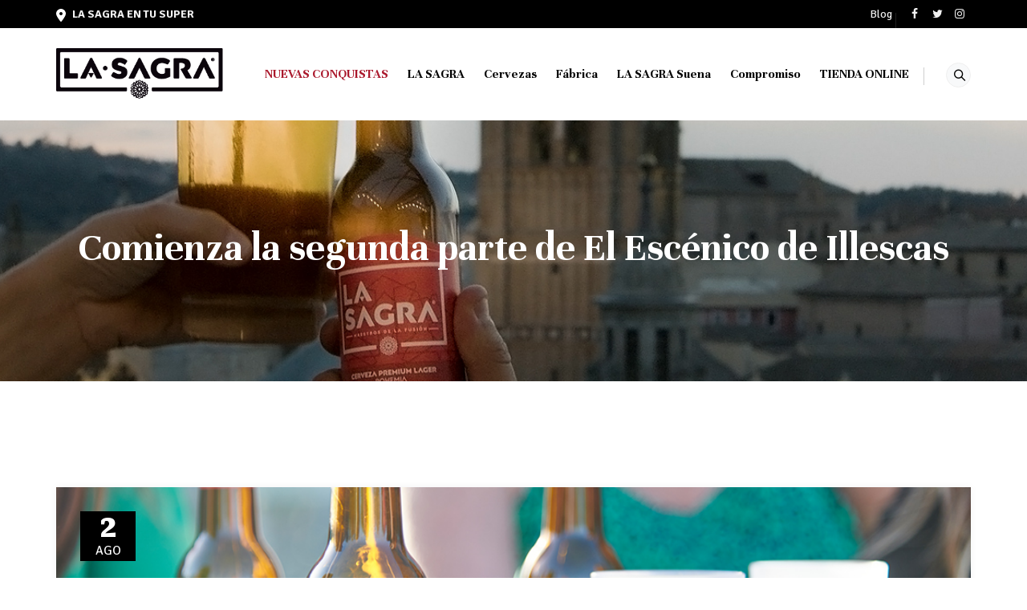

--- FILE ---
content_type: text/html; charset=UTF-8
request_url: https://cervezalasagra.es/el-escenico-de-illescas-cierra-con-gran-aceptacion/
body_size: 42471
content:
<!DOCTYPE html>
<html lang="es" class="no-js">
<head>
	<meta charset="UTF-8">
	<link rel="profile" href="//gmpg.org/xfn/11">
	<meta name="viewport" content="width=device-width, initial-scale=1">
	<meta name='robots' content='index, follow, max-image-preview:large, max-snippet:-1, max-video-preview:-1' />

	<!-- This site is optimized with the Yoast SEO plugin v22.2 - https://yoast.com/wordpress/plugins/seo/ -->
	<title>Comienza la 2ª parte de El Escénico de Illescas | Cerveza LA SAGRA</title>
	<meta name="description" content="El escénico de Illescas, uno de los festivales más importantes de Toledo, cierra su segunda edición con gran aceptación" />
	<link rel="canonical" href="https://cervezalasagra.es/el-escenico-de-illescas-cierra-con-gran-aceptacion/" />
	<meta property="og:locale" content="es_ES" />
	<meta property="og:type" content="article" />
	<meta property="og:title" content="Comienza la 2ª parte de El Escénico de Illescas | Cerveza LA SAGRA" />
	<meta property="og:description" content="El escénico de Illescas, uno de los festivales más importantes de Toledo, cierra su segunda edición con gran aceptación" />
	<meta property="og:url" content="https://cervezalasagra.es/el-escenico-de-illescas-cierra-con-gran-aceptacion/" />
	<meta property="og:site_name" content="Cerveza LA SAGRA | Cerveza Premium y Artesanal. Maestros de la Fusión" />
	<meta property="article:published_time" content="2022-08-02T11:32:23+00:00" />
	<meta property="article:modified_time" content="2022-08-29T08:46:38+00:00" />
	<meta property="og:image" content="https://cervezalasagra.es/wp-content/uploads/2022/08/LS-Blog_Cabecera-Escenico-1000x391-010822.jpg" />
	<meta property="og:image:width" content="1000" />
	<meta property="og:image:height" content="391" />
	<meta property="og:image:type" content="image/jpeg" />
	<meta name="author" content="admin" />
	<meta name="twitter:card" content="summary_large_image" />
	<meta name="twitter:label1" content="Escrito por" />
	<meta name="twitter:data1" content="admin" />
	<meta name="twitter:label2" content="Tiempo de lectura" />
	<meta name="twitter:data2" content="3 minutos" />
	<script type="application/ld+json" class="yoast-schema-graph">{"@context":"https://schema.org","@graph":[{"@type":"Article","@id":"https://cervezalasagra.es/el-escenico-de-illescas-cierra-con-gran-aceptacion/#article","isPartOf":{"@id":"https://cervezalasagra.es/el-escenico-de-illescas-cierra-con-gran-aceptacion/"},"author":{"name":"admin","@id":"https://cervezalasagra.es/#/schema/person/aff61ca53d2dc9f076a33fbfb5cdfb5f"},"headline":"Comienza la segunda parte de El Escénico de Illescas","datePublished":"2022-08-02T11:32:23+00:00","dateModified":"2022-08-29T08:46:38+00:00","mainEntityOfPage":{"@id":"https://cervezalasagra.es/el-escenico-de-illescas-cierra-con-gran-aceptacion/"},"wordCount":527,"commentCount":0,"publisher":{"@id":"https://cervezalasagra.es/#organization"},"image":{"@id":"https://cervezalasagra.es/el-escenico-de-illescas-cierra-con-gran-aceptacion/#primaryimage"},"thumbnailUrl":"https://cervezalasagra.es/wp-content/uploads/2022/08/LS-Blog_Cabecera-Escenico-1000x391-010822.jpg","articleSection":["Blog","Noticias"],"inLanguage":"es","potentialAction":[{"@type":"CommentAction","name":"Comment","target":["https://cervezalasagra.es/el-escenico-de-illescas-cierra-con-gran-aceptacion/#respond"]}]},{"@type":"WebPage","@id":"https://cervezalasagra.es/el-escenico-de-illescas-cierra-con-gran-aceptacion/","url":"https://cervezalasagra.es/el-escenico-de-illescas-cierra-con-gran-aceptacion/","name":"Comienza la 2ª parte de El Escénico de Illescas | Cerveza LA SAGRA","isPartOf":{"@id":"https://cervezalasagra.es/#website"},"primaryImageOfPage":{"@id":"https://cervezalasagra.es/el-escenico-de-illescas-cierra-con-gran-aceptacion/#primaryimage"},"image":{"@id":"https://cervezalasagra.es/el-escenico-de-illescas-cierra-con-gran-aceptacion/#primaryimage"},"thumbnailUrl":"https://cervezalasagra.es/wp-content/uploads/2022/08/LS-Blog_Cabecera-Escenico-1000x391-010822.jpg","datePublished":"2022-08-02T11:32:23+00:00","dateModified":"2022-08-29T08:46:38+00:00","description":"El escénico de Illescas, uno de los festivales más importantes de Toledo, cierra su segunda edición con gran aceptación","breadcrumb":{"@id":"https://cervezalasagra.es/el-escenico-de-illescas-cierra-con-gran-aceptacion/#breadcrumb"},"inLanguage":"es","potentialAction":[{"@type":"ReadAction","target":["https://cervezalasagra.es/el-escenico-de-illescas-cierra-con-gran-aceptacion/"]}]},{"@type":"ImageObject","inLanguage":"es","@id":"https://cervezalasagra.es/el-escenico-de-illescas-cierra-con-gran-aceptacion/#primaryimage","url":"https://cervezalasagra.es/wp-content/uploads/2022/08/LS-Blog_Cabecera-Escenico-1000x391-010822.jpg","contentUrl":"https://cervezalasagra.es/wp-content/uploads/2022/08/LS-Blog_Cabecera-Escenico-1000x391-010822.jpg","width":1000,"height":391},{"@type":"BreadcrumbList","@id":"https://cervezalasagra.es/el-escenico-de-illescas-cierra-con-gran-aceptacion/#breadcrumb","itemListElement":[{"@type":"ListItem","position":1,"name":"Portada","item":"https://cervezalasagra.es/"},{"@type":"ListItem","position":2,"name":"Comienza la segunda parte de El Escénico de Illescas"}]},{"@type":"WebSite","@id":"https://cervezalasagra.es/#website","url":"https://cervezalasagra.es/","name":"Cerveza LA SAGRA | Cerveza Premium y Artesanal. Maestros de la Fusión","description":"","publisher":{"@id":"https://cervezalasagra.es/#organization"},"potentialAction":[{"@type":"SearchAction","target":{"@type":"EntryPoint","urlTemplate":"https://cervezalasagra.es/?s={search_term_string}"},"query-input":"required name=search_term_string"}],"inLanguage":"es"},{"@type":"Organization","@id":"https://cervezalasagra.es/#organization","name":"La Sagra","url":"https://cervezalasagra.es/","logo":{"@type":"ImageObject","inLanguage":"es","@id":"https://cervezalasagra.es/#/schema/logo/image/","url":"https://cervezalasagra.es/wp-content/uploads/2021/05/logo-sagra-45.png","contentUrl":"https://cervezalasagra.es/wp-content/uploads/2021/05/logo-sagra-45.png","width":148,"height":45,"caption":"La Sagra"},"image":{"@id":"https://cervezalasagra.es/#/schema/logo/image/"}},{"@type":"Person","@id":"https://cervezalasagra.es/#/schema/person/aff61ca53d2dc9f076a33fbfb5cdfb5f","name":"admin","image":{"@type":"ImageObject","inLanguage":"es","@id":"https://cervezalasagra.es/#/schema/person/image/","url":"https://secure.gravatar.com/avatar/52367ba3f45cdb19f8c5b503564cf358e639b8f49790a173b855b71b47673248?s=96&d=mm&r=g","contentUrl":"https://secure.gravatar.com/avatar/52367ba3f45cdb19f8c5b503564cf358e639b8f49790a173b855b71b47673248?s=96&d=mm&r=g","caption":"admin"},"sameAs":["http://lasagra-corp.e-strategia.net"],"url":"https://cervezalasagra.es/author/admin/"}]}</script>
	<!-- / Yoast SEO plugin. -->


<link rel="alternate" type="application/rss+xml" title="Cerveza LA SAGRA | Cerveza Premium y Artesanal. Maestros de la Fusión &raquo; Feed" href="https://cervezalasagra.es/feed/" />
<link rel="alternate" type="application/rss+xml" title="Cerveza LA SAGRA | Cerveza Premium y Artesanal. Maestros de la Fusión &raquo; Feed de los comentarios" href="https://cervezalasagra.es/comments/feed/" />
<link rel="alternate" type="application/rss+xml" title="Cerveza LA SAGRA | Cerveza Premium y Artesanal. Maestros de la Fusión &raquo; Comentario Comienza la segunda parte de El Escénico de Illescas del feed" href="https://cervezalasagra.es/el-escenico-de-illescas-cierra-con-gran-aceptacion/feed/" />
<link rel="alternate" title="oEmbed (JSON)" type="application/json+oembed" href="https://cervezalasagra.es/wp-json/oembed/1.0/embed?url=https%3A%2F%2Fcervezalasagra.es%2Fel-escenico-de-illescas-cierra-con-gran-aceptacion%2F" />
<link rel="alternate" title="oEmbed (XML)" type="text/xml+oembed" href="https://cervezalasagra.es/wp-json/oembed/1.0/embed?url=https%3A%2F%2Fcervezalasagra.es%2Fel-escenico-de-illescas-cierra-con-gran-aceptacion%2F&#038;format=xml" />
		<!-- This site uses the Google Analytics by MonsterInsights plugin v9.11.1 - Using Analytics tracking - https://www.monsterinsights.com/ -->
							<script src="//www.googletagmanager.com/gtag/js?id=G-2XLGLJ1CRX"  data-cfasync="false" data-wpfc-render="false" async></script>
			<script data-cfasync="false" data-wpfc-render="false">
				var mi_version = '9.11.1';
				var mi_track_user = true;
				var mi_no_track_reason = '';
								var MonsterInsightsDefaultLocations = {"page_location":"https:\/\/cervezalasagra.es\/el-escenico-de-illescas-cierra-con-gran-aceptacion\/"};
								if ( typeof MonsterInsightsPrivacyGuardFilter === 'function' ) {
					var MonsterInsightsLocations = (typeof MonsterInsightsExcludeQuery === 'object') ? MonsterInsightsPrivacyGuardFilter( MonsterInsightsExcludeQuery ) : MonsterInsightsPrivacyGuardFilter( MonsterInsightsDefaultLocations );
				} else {
					var MonsterInsightsLocations = (typeof MonsterInsightsExcludeQuery === 'object') ? MonsterInsightsExcludeQuery : MonsterInsightsDefaultLocations;
				}

								var disableStrs = [
										'ga-disable-G-2XLGLJ1CRX',
									];

				/* Function to detect opted out users */
				function __gtagTrackerIsOptedOut() {
					for (var index = 0; index < disableStrs.length; index++) {
						if (document.cookie.indexOf(disableStrs[index] + '=true') > -1) {
							return true;
						}
					}

					return false;
				}

				/* Disable tracking if the opt-out cookie exists. */
				if (__gtagTrackerIsOptedOut()) {
					for (var index = 0; index < disableStrs.length; index++) {
						window[disableStrs[index]] = true;
					}
				}

				/* Opt-out function */
				function __gtagTrackerOptout() {
					for (var index = 0; index < disableStrs.length; index++) {
						document.cookie = disableStrs[index] + '=true; expires=Thu, 31 Dec 2099 23:59:59 UTC; path=/';
						window[disableStrs[index]] = true;
					}
				}

				if ('undefined' === typeof gaOptout) {
					function gaOptout() {
						__gtagTrackerOptout();
					}
				}
								window.dataLayer = window.dataLayer || [];

				window.MonsterInsightsDualTracker = {
					helpers: {},
					trackers: {},
				};
				if (mi_track_user) {
					function __gtagDataLayer() {
						dataLayer.push(arguments);
					}

					function __gtagTracker(type, name, parameters) {
						if (!parameters) {
							parameters = {};
						}

						if (parameters.send_to) {
							__gtagDataLayer.apply(null, arguments);
							return;
						}

						if (type === 'event') {
														parameters.send_to = monsterinsights_frontend.v4_id;
							var hookName = name;
							if (typeof parameters['event_category'] !== 'undefined') {
								hookName = parameters['event_category'] + ':' + name;
							}

							if (typeof MonsterInsightsDualTracker.trackers[hookName] !== 'undefined') {
								MonsterInsightsDualTracker.trackers[hookName](parameters);
							} else {
								__gtagDataLayer('event', name, parameters);
							}
							
						} else {
							__gtagDataLayer.apply(null, arguments);
						}
					}

					__gtagTracker('js', new Date());
					__gtagTracker('set', {
						'developer_id.dZGIzZG': true,
											});
					if ( MonsterInsightsLocations.page_location ) {
						__gtagTracker('set', MonsterInsightsLocations);
					}
										__gtagTracker('config', 'G-2XLGLJ1CRX', {"forceSSL":"true","link_attribution":"true"} );
										window.gtag = __gtagTracker;										(function () {
						/* https://developers.google.com/analytics/devguides/collection/analyticsjs/ */
						/* ga and __gaTracker compatibility shim. */
						var noopfn = function () {
							return null;
						};
						var newtracker = function () {
							return new Tracker();
						};
						var Tracker = function () {
							return null;
						};
						var p = Tracker.prototype;
						p.get = noopfn;
						p.set = noopfn;
						p.send = function () {
							var args = Array.prototype.slice.call(arguments);
							args.unshift('send');
							__gaTracker.apply(null, args);
						};
						var __gaTracker = function () {
							var len = arguments.length;
							if (len === 0) {
								return;
							}
							var f = arguments[len - 1];
							if (typeof f !== 'object' || f === null || typeof f.hitCallback !== 'function') {
								if ('send' === arguments[0]) {
									var hitConverted, hitObject = false, action;
									if ('event' === arguments[1]) {
										if ('undefined' !== typeof arguments[3]) {
											hitObject = {
												'eventAction': arguments[3],
												'eventCategory': arguments[2],
												'eventLabel': arguments[4],
												'value': arguments[5] ? arguments[5] : 1,
											}
										}
									}
									if ('pageview' === arguments[1]) {
										if ('undefined' !== typeof arguments[2]) {
											hitObject = {
												'eventAction': 'page_view',
												'page_path': arguments[2],
											}
										}
									}
									if (typeof arguments[2] === 'object') {
										hitObject = arguments[2];
									}
									if (typeof arguments[5] === 'object') {
										Object.assign(hitObject, arguments[5]);
									}
									if ('undefined' !== typeof arguments[1].hitType) {
										hitObject = arguments[1];
										if ('pageview' === hitObject.hitType) {
											hitObject.eventAction = 'page_view';
										}
									}
									if (hitObject) {
										action = 'timing' === arguments[1].hitType ? 'timing_complete' : hitObject.eventAction;
										hitConverted = mapArgs(hitObject);
										__gtagTracker('event', action, hitConverted);
									}
								}
								return;
							}

							function mapArgs(args) {
								var arg, hit = {};
								var gaMap = {
									'eventCategory': 'event_category',
									'eventAction': 'event_action',
									'eventLabel': 'event_label',
									'eventValue': 'event_value',
									'nonInteraction': 'non_interaction',
									'timingCategory': 'event_category',
									'timingVar': 'name',
									'timingValue': 'value',
									'timingLabel': 'event_label',
									'page': 'page_path',
									'location': 'page_location',
									'title': 'page_title',
									'referrer' : 'page_referrer',
								};
								for (arg in args) {
																		if (!(!args.hasOwnProperty(arg) || !gaMap.hasOwnProperty(arg))) {
										hit[gaMap[arg]] = args[arg];
									} else {
										hit[arg] = args[arg];
									}
								}
								return hit;
							}

							try {
								f.hitCallback();
							} catch (ex) {
							}
						};
						__gaTracker.create = newtracker;
						__gaTracker.getByName = newtracker;
						__gaTracker.getAll = function () {
							return [];
						};
						__gaTracker.remove = noopfn;
						__gaTracker.loaded = true;
						window['__gaTracker'] = __gaTracker;
					})();
									} else {
										console.log("");
					(function () {
						function __gtagTracker() {
							return null;
						}

						window['__gtagTracker'] = __gtagTracker;
						window['gtag'] = __gtagTracker;
					})();
									}
			</script>
							<!-- / Google Analytics by MonsterInsights -->
		<style id='wp-img-auto-sizes-contain-inline-css'>
img:is([sizes=auto i],[sizes^="auto," i]){contain-intrinsic-size:3000px 1500px}
/*# sourceURL=wp-img-auto-sizes-contain-inline-css */
</style>
<style id='wp-emoji-styles-inline-css'>

	img.wp-smiley, img.emoji {
		display: inline !important;
		border: none !important;
		box-shadow: none !important;
		height: 1em !important;
		width: 1em !important;
		margin: 0 0.07em !important;
		vertical-align: -0.1em !important;
		background: none !important;
		padding: 0 !important;
	}
/*# sourceURL=wp-emoji-styles-inline-css */
</style>
<style id='wp-block-library-inline-css'>
:root{--wp-block-synced-color:#7a00df;--wp-block-synced-color--rgb:122,0,223;--wp-bound-block-color:var(--wp-block-synced-color);--wp-editor-canvas-background:#ddd;--wp-admin-theme-color:#007cba;--wp-admin-theme-color--rgb:0,124,186;--wp-admin-theme-color-darker-10:#006ba1;--wp-admin-theme-color-darker-10--rgb:0,107,160.5;--wp-admin-theme-color-darker-20:#005a87;--wp-admin-theme-color-darker-20--rgb:0,90,135;--wp-admin-border-width-focus:2px}@media (min-resolution:192dpi){:root{--wp-admin-border-width-focus:1.5px}}.wp-element-button{cursor:pointer}:root .has-very-light-gray-background-color{background-color:#eee}:root .has-very-dark-gray-background-color{background-color:#313131}:root .has-very-light-gray-color{color:#eee}:root .has-very-dark-gray-color{color:#313131}:root .has-vivid-green-cyan-to-vivid-cyan-blue-gradient-background{background:linear-gradient(135deg,#00d084,#0693e3)}:root .has-purple-crush-gradient-background{background:linear-gradient(135deg,#34e2e4,#4721fb 50%,#ab1dfe)}:root .has-hazy-dawn-gradient-background{background:linear-gradient(135deg,#faaca8,#dad0ec)}:root .has-subdued-olive-gradient-background{background:linear-gradient(135deg,#fafae1,#67a671)}:root .has-atomic-cream-gradient-background{background:linear-gradient(135deg,#fdd79a,#004a59)}:root .has-nightshade-gradient-background{background:linear-gradient(135deg,#330968,#31cdcf)}:root .has-midnight-gradient-background{background:linear-gradient(135deg,#020381,#2874fc)}:root{--wp--preset--font-size--normal:16px;--wp--preset--font-size--huge:42px}.has-regular-font-size{font-size:1em}.has-larger-font-size{font-size:2.625em}.has-normal-font-size{font-size:var(--wp--preset--font-size--normal)}.has-huge-font-size{font-size:var(--wp--preset--font-size--huge)}.has-text-align-center{text-align:center}.has-text-align-left{text-align:left}.has-text-align-right{text-align:right}.has-fit-text{white-space:nowrap!important}#end-resizable-editor-section{display:none}.aligncenter{clear:both}.items-justified-left{justify-content:flex-start}.items-justified-center{justify-content:center}.items-justified-right{justify-content:flex-end}.items-justified-space-between{justify-content:space-between}.screen-reader-text{border:0;clip-path:inset(50%);height:1px;margin:-1px;overflow:hidden;padding:0;position:absolute;width:1px;word-wrap:normal!important}.screen-reader-text:focus{background-color:#ddd;clip-path:none;color:#444;display:block;font-size:1em;height:auto;left:5px;line-height:normal;padding:15px 23px 14px;text-decoration:none;top:5px;width:auto;z-index:100000}html :where(.has-border-color){border-style:solid}html :where([style*=border-top-color]){border-top-style:solid}html :where([style*=border-right-color]){border-right-style:solid}html :where([style*=border-bottom-color]){border-bottom-style:solid}html :where([style*=border-left-color]){border-left-style:solid}html :where([style*=border-width]){border-style:solid}html :where([style*=border-top-width]){border-top-style:solid}html :where([style*=border-right-width]){border-right-style:solid}html :where([style*=border-bottom-width]){border-bottom-style:solid}html :where([style*=border-left-width]){border-left-style:solid}html :where(img[class*=wp-image-]){height:auto;max-width:100%}:where(figure){margin:0 0 1em}html :where(.is-position-sticky){--wp-admin--admin-bar--position-offset:var(--wp-admin--admin-bar--height,0px)}@media screen and (max-width:600px){html :where(.is-position-sticky){--wp-admin--admin-bar--position-offset:0px}}

/*# sourceURL=wp-block-library-inline-css */
</style><style id='wp-block-heading-inline-css'>
h1:where(.wp-block-heading).has-background,h2:where(.wp-block-heading).has-background,h3:where(.wp-block-heading).has-background,h4:where(.wp-block-heading).has-background,h5:where(.wp-block-heading).has-background,h6:where(.wp-block-heading).has-background{padding:1.25em 2.375em}h1.has-text-align-left[style*=writing-mode]:where([style*=vertical-lr]),h1.has-text-align-right[style*=writing-mode]:where([style*=vertical-rl]),h2.has-text-align-left[style*=writing-mode]:where([style*=vertical-lr]),h2.has-text-align-right[style*=writing-mode]:where([style*=vertical-rl]),h3.has-text-align-left[style*=writing-mode]:where([style*=vertical-lr]),h3.has-text-align-right[style*=writing-mode]:where([style*=vertical-rl]),h4.has-text-align-left[style*=writing-mode]:where([style*=vertical-lr]),h4.has-text-align-right[style*=writing-mode]:where([style*=vertical-rl]),h5.has-text-align-left[style*=writing-mode]:where([style*=vertical-lr]),h5.has-text-align-right[style*=writing-mode]:where([style*=vertical-rl]),h6.has-text-align-left[style*=writing-mode]:where([style*=vertical-lr]),h6.has-text-align-right[style*=writing-mode]:where([style*=vertical-rl]){rotate:180deg}
/*# sourceURL=https://cervezalasagra.es/wp-includes/blocks/heading/style.min.css */
</style>
<style id='wp-block-list-inline-css'>
ol,ul{box-sizing:border-box}:root :where(.wp-block-list.has-background){padding:1.25em 2.375em}
/*# sourceURL=https://cervezalasagra.es/wp-includes/blocks/list/style.min.css */
</style>
<style id='wp-block-paragraph-inline-css'>
.is-small-text{font-size:.875em}.is-regular-text{font-size:1em}.is-large-text{font-size:2.25em}.is-larger-text{font-size:3em}.has-drop-cap:not(:focus):first-letter{float:left;font-size:8.4em;font-style:normal;font-weight:100;line-height:.68;margin:.05em .1em 0 0;text-transform:uppercase}body.rtl .has-drop-cap:not(:focus):first-letter{float:none;margin-left:.1em}p.has-drop-cap.has-background{overflow:hidden}:root :where(p.has-background){padding:1.25em 2.375em}:where(p.has-text-color:not(.has-link-color)) a{color:inherit}p.has-text-align-left[style*="writing-mode:vertical-lr"],p.has-text-align-right[style*="writing-mode:vertical-rl"]{rotate:180deg}
/*# sourceURL=https://cervezalasagra.es/wp-includes/blocks/paragraph/style.min.css */
</style>
<style id='global-styles-inline-css'>
:root{--wp--preset--aspect-ratio--square: 1;--wp--preset--aspect-ratio--4-3: 4/3;--wp--preset--aspect-ratio--3-4: 3/4;--wp--preset--aspect-ratio--3-2: 3/2;--wp--preset--aspect-ratio--2-3: 2/3;--wp--preset--aspect-ratio--16-9: 16/9;--wp--preset--aspect-ratio--9-16: 9/16;--wp--preset--color--black: #000000;--wp--preset--color--cyan-bluish-gray: #abb8c3;--wp--preset--color--white: #ffffff;--wp--preset--color--pale-pink: #f78da7;--wp--preset--color--vivid-red: #cf2e2e;--wp--preset--color--luminous-vivid-orange: #ff6900;--wp--preset--color--luminous-vivid-amber: #fcb900;--wp--preset--color--light-green-cyan: #7bdcb5;--wp--preset--color--vivid-green-cyan: #00d084;--wp--preset--color--pale-cyan-blue: #8ed1fc;--wp--preset--color--vivid-cyan-blue: #0693e3;--wp--preset--color--vivid-purple: #9b51e0;--wp--preset--gradient--vivid-cyan-blue-to-vivid-purple: linear-gradient(135deg,rgb(6,147,227) 0%,rgb(155,81,224) 100%);--wp--preset--gradient--light-green-cyan-to-vivid-green-cyan: linear-gradient(135deg,rgb(122,220,180) 0%,rgb(0,208,130) 100%);--wp--preset--gradient--luminous-vivid-amber-to-luminous-vivid-orange: linear-gradient(135deg,rgb(252,185,0) 0%,rgb(255,105,0) 100%);--wp--preset--gradient--luminous-vivid-orange-to-vivid-red: linear-gradient(135deg,rgb(255,105,0) 0%,rgb(207,46,46) 100%);--wp--preset--gradient--very-light-gray-to-cyan-bluish-gray: linear-gradient(135deg,rgb(238,238,238) 0%,rgb(169,184,195) 100%);--wp--preset--gradient--cool-to-warm-spectrum: linear-gradient(135deg,rgb(74,234,220) 0%,rgb(151,120,209) 20%,rgb(207,42,186) 40%,rgb(238,44,130) 60%,rgb(251,105,98) 80%,rgb(254,248,76) 100%);--wp--preset--gradient--blush-light-purple: linear-gradient(135deg,rgb(255,206,236) 0%,rgb(152,150,240) 100%);--wp--preset--gradient--blush-bordeaux: linear-gradient(135deg,rgb(254,205,165) 0%,rgb(254,45,45) 50%,rgb(107,0,62) 100%);--wp--preset--gradient--luminous-dusk: linear-gradient(135deg,rgb(255,203,112) 0%,rgb(199,81,192) 50%,rgb(65,88,208) 100%);--wp--preset--gradient--pale-ocean: linear-gradient(135deg,rgb(255,245,203) 0%,rgb(182,227,212) 50%,rgb(51,167,181) 100%);--wp--preset--gradient--electric-grass: linear-gradient(135deg,rgb(202,248,128) 0%,rgb(113,206,126) 100%);--wp--preset--gradient--midnight: linear-gradient(135deg,rgb(2,3,129) 0%,rgb(40,116,252) 100%);--wp--preset--font-size--small: 13px;--wp--preset--font-size--medium: 20px;--wp--preset--font-size--large: 36px;--wp--preset--font-size--x-large: 42px;--wp--preset--spacing--20: 0.44rem;--wp--preset--spacing--30: 0.67rem;--wp--preset--spacing--40: 1rem;--wp--preset--spacing--50: 1.5rem;--wp--preset--spacing--60: 2.25rem;--wp--preset--spacing--70: 3.38rem;--wp--preset--spacing--80: 5.06rem;--wp--preset--shadow--natural: 6px 6px 9px rgba(0, 0, 0, 0.2);--wp--preset--shadow--deep: 12px 12px 50px rgba(0, 0, 0, 0.4);--wp--preset--shadow--sharp: 6px 6px 0px rgba(0, 0, 0, 0.2);--wp--preset--shadow--outlined: 6px 6px 0px -3px rgb(255, 255, 255), 6px 6px rgb(0, 0, 0);--wp--preset--shadow--crisp: 6px 6px 0px rgb(0, 0, 0);}:where(.is-layout-flex){gap: 0.5em;}:where(.is-layout-grid){gap: 0.5em;}body .is-layout-flex{display: flex;}.is-layout-flex{flex-wrap: wrap;align-items: center;}.is-layout-flex > :is(*, div){margin: 0;}body .is-layout-grid{display: grid;}.is-layout-grid > :is(*, div){margin: 0;}:where(.wp-block-columns.is-layout-flex){gap: 2em;}:where(.wp-block-columns.is-layout-grid){gap: 2em;}:where(.wp-block-post-template.is-layout-flex){gap: 1.25em;}:where(.wp-block-post-template.is-layout-grid){gap: 1.25em;}.has-black-color{color: var(--wp--preset--color--black) !important;}.has-cyan-bluish-gray-color{color: var(--wp--preset--color--cyan-bluish-gray) !important;}.has-white-color{color: var(--wp--preset--color--white) !important;}.has-pale-pink-color{color: var(--wp--preset--color--pale-pink) !important;}.has-vivid-red-color{color: var(--wp--preset--color--vivid-red) !important;}.has-luminous-vivid-orange-color{color: var(--wp--preset--color--luminous-vivid-orange) !important;}.has-luminous-vivid-amber-color{color: var(--wp--preset--color--luminous-vivid-amber) !important;}.has-light-green-cyan-color{color: var(--wp--preset--color--light-green-cyan) !important;}.has-vivid-green-cyan-color{color: var(--wp--preset--color--vivid-green-cyan) !important;}.has-pale-cyan-blue-color{color: var(--wp--preset--color--pale-cyan-blue) !important;}.has-vivid-cyan-blue-color{color: var(--wp--preset--color--vivid-cyan-blue) !important;}.has-vivid-purple-color{color: var(--wp--preset--color--vivid-purple) !important;}.has-black-background-color{background-color: var(--wp--preset--color--black) !important;}.has-cyan-bluish-gray-background-color{background-color: var(--wp--preset--color--cyan-bluish-gray) !important;}.has-white-background-color{background-color: var(--wp--preset--color--white) !important;}.has-pale-pink-background-color{background-color: var(--wp--preset--color--pale-pink) !important;}.has-vivid-red-background-color{background-color: var(--wp--preset--color--vivid-red) !important;}.has-luminous-vivid-orange-background-color{background-color: var(--wp--preset--color--luminous-vivid-orange) !important;}.has-luminous-vivid-amber-background-color{background-color: var(--wp--preset--color--luminous-vivid-amber) !important;}.has-light-green-cyan-background-color{background-color: var(--wp--preset--color--light-green-cyan) !important;}.has-vivid-green-cyan-background-color{background-color: var(--wp--preset--color--vivid-green-cyan) !important;}.has-pale-cyan-blue-background-color{background-color: var(--wp--preset--color--pale-cyan-blue) !important;}.has-vivid-cyan-blue-background-color{background-color: var(--wp--preset--color--vivid-cyan-blue) !important;}.has-vivid-purple-background-color{background-color: var(--wp--preset--color--vivid-purple) !important;}.has-black-border-color{border-color: var(--wp--preset--color--black) !important;}.has-cyan-bluish-gray-border-color{border-color: var(--wp--preset--color--cyan-bluish-gray) !important;}.has-white-border-color{border-color: var(--wp--preset--color--white) !important;}.has-pale-pink-border-color{border-color: var(--wp--preset--color--pale-pink) !important;}.has-vivid-red-border-color{border-color: var(--wp--preset--color--vivid-red) !important;}.has-luminous-vivid-orange-border-color{border-color: var(--wp--preset--color--luminous-vivid-orange) !important;}.has-luminous-vivid-amber-border-color{border-color: var(--wp--preset--color--luminous-vivid-amber) !important;}.has-light-green-cyan-border-color{border-color: var(--wp--preset--color--light-green-cyan) !important;}.has-vivid-green-cyan-border-color{border-color: var(--wp--preset--color--vivid-green-cyan) !important;}.has-pale-cyan-blue-border-color{border-color: var(--wp--preset--color--pale-cyan-blue) !important;}.has-vivid-cyan-blue-border-color{border-color: var(--wp--preset--color--vivid-cyan-blue) !important;}.has-vivid-purple-border-color{border-color: var(--wp--preset--color--vivid-purple) !important;}.has-vivid-cyan-blue-to-vivid-purple-gradient-background{background: var(--wp--preset--gradient--vivid-cyan-blue-to-vivid-purple) !important;}.has-light-green-cyan-to-vivid-green-cyan-gradient-background{background: var(--wp--preset--gradient--light-green-cyan-to-vivid-green-cyan) !important;}.has-luminous-vivid-amber-to-luminous-vivid-orange-gradient-background{background: var(--wp--preset--gradient--luminous-vivid-amber-to-luminous-vivid-orange) !important;}.has-luminous-vivid-orange-to-vivid-red-gradient-background{background: var(--wp--preset--gradient--luminous-vivid-orange-to-vivid-red) !important;}.has-very-light-gray-to-cyan-bluish-gray-gradient-background{background: var(--wp--preset--gradient--very-light-gray-to-cyan-bluish-gray) !important;}.has-cool-to-warm-spectrum-gradient-background{background: var(--wp--preset--gradient--cool-to-warm-spectrum) !important;}.has-blush-light-purple-gradient-background{background: var(--wp--preset--gradient--blush-light-purple) !important;}.has-blush-bordeaux-gradient-background{background: var(--wp--preset--gradient--blush-bordeaux) !important;}.has-luminous-dusk-gradient-background{background: var(--wp--preset--gradient--luminous-dusk) !important;}.has-pale-ocean-gradient-background{background: var(--wp--preset--gradient--pale-ocean) !important;}.has-electric-grass-gradient-background{background: var(--wp--preset--gradient--electric-grass) !important;}.has-midnight-gradient-background{background: var(--wp--preset--gradient--midnight) !important;}.has-small-font-size{font-size: var(--wp--preset--font-size--small) !important;}.has-medium-font-size{font-size: var(--wp--preset--font-size--medium) !important;}.has-large-font-size{font-size: var(--wp--preset--font-size--large) !important;}.has-x-large-font-size{font-size: var(--wp--preset--font-size--x-large) !important;}
/*# sourceURL=global-styles-inline-css */
</style>

<style id='classic-theme-styles-inline-css'>
/*! This file is auto-generated */
.wp-block-button__link{color:#fff;background-color:#32373c;border-radius:9999px;box-shadow:none;text-decoration:none;padding:calc(.667em + 2px) calc(1.333em + 2px);font-size:1.125em}.wp-block-file__button{background:#32373c;color:#fff;text-decoration:none}
/*# sourceURL=/wp-includes/css/classic-themes.min.css */
</style>
<style id='age-gate-custom-inline-css'>
:root{--ag-background-color: rgba(0,0,0,1);--ag-background-image: url(https://cervezalasagra.es/wp-content/uploads/2021/07/fd-agegate.png);--ag-background-image-position: center center;--ag-background-image-opacity: 0.6;--ag-blur: 5px;}
/*# sourceURL=age-gate-custom-inline-css */
</style>
<link rel='stylesheet' id='age-gate-css' href='https://cervezalasagra.es/wp-content/plugins/age-gate/dist/main.css?ver=3.7.1'  media='all' />
<style id='age-gate-options-inline-css'>
:root{--ag-background-color: rgba(0,0,0,1);--ag-background-image: url(https://cervezalasagra.es/wp-content/uploads/2021/07/fd-agegate.png);--ag-background-image-position: center center;--ag-background-image-opacity: 0.6;--ag-blur: 5px;}
/*# sourceURL=age-gate-options-inline-css */
</style>
<link rel='stylesheet' id='contact-form-7-css' href='https://cervezalasagra.es/wp-content/plugins/contact-form-7/includes/css/styles.css?ver=5.9.2'  media='all' />
<link rel='stylesheet' id='rs-plugin-settings-css' href='https://cervezalasagra.es/wp-content/plugins/revslider/public/assets/css/rs6.css?ver=6.4.6'  media='all' />
<style id='rs-plugin-settings-inline-css'>
#rs-demo-id {}
/*# sourceURL=rs-plugin-settings-inline-css */
</style>
<link rel='stylesheet' id='font-awesome-css' href='https://cervezalasagra.es/wp-content/themes/nutrico/assets/font-awesome/css/font-awesome.min.css?ver=6.9'  media='all' />
<link rel='stylesheet' id='themify-css' href='https://cervezalasagra.es/wp-content/themes/nutrico/assets/themify-icons/themify-icons.css?ver=6.9'  media='all' />
<link rel='stylesheet' id='wpcf7-redirect-script-frontend-css' href='https://cervezalasagra.es/wp-content/plugins/wpcf7-redirect/build/css/wpcf7-redirect-frontend.min.css?ver=1.1'  media='all' />
<link rel='stylesheet' id='perfect-scrollbar-css' href='https://cervezalasagra.es/wp-content/themes/nutrico/assets/perfect-scrollbar/perfect-scrollbar.min.css?ver=6.9'  media='all' />
<link rel='stylesheet' id='chrisbracco-tooltip-css' href='https://cervezalasagra.es/wp-content/themes/nutrico/assets/chrisbracco-tooltip/chrisbracco-tooltip.min.css?ver=6.9'  media='all' />
<link rel='stylesheet' id='multi-columns-row-css' href='https://cervezalasagra.es/wp-content/themes/nutrico/css/multi-columns-row.css?ver=6.9'  media='all' />
<link rel='stylesheet' id='select2-css' href='https://cervezalasagra.es/wp-content/themes/nutrico/assets/select2/select2.min.css?ver=6.9'  media='all' />
<link rel='stylesheet' id='flexslider-css' href='https://cervezalasagra.es/wp-content/plugins/js_composer/assets/lib/flexslider/flexslider.min.css?ver=7.5'  media='all' />
<link rel='stylesheet' id='themetechmount-nutrico-icons-css' href='https://cervezalasagra.es/wp-content/themes/nutrico/assets/tm-nutrico-icons/css/tm-nutrico-icons.css?ver=6.9'  media='all' />
<link rel='stylesheet' id='themetechmount-nutrico-extra-icons-css' href='https://cervezalasagra.es/wp-content/themes/nutrico/assets/themetechmount-nutrico-extra-icons/font/flaticon.css?ver=6.9'  media='all' />
<link rel='stylesheet' id='slick-css' href='https://cervezalasagra.es/wp-content/themes/nutrico/assets/slick/slick.css?ver=6.9'  media='all' />
<link rel='stylesheet' id='slick-theme-css' href='https://cervezalasagra.es/wp-content/themes/nutrico/assets/slick/slick-theme.css?ver=6.9'  media='all' />
<link rel='stylesheet' id='prettyphoto-css' href='https://cervezalasagra.es/wp-content/plugins/js_composer/assets/lib/prettyphoto/css/prettyPhoto.min.css?ver=7.5'  media='all' />
<link rel='stylesheet' id='bootstrap-css' href='https://cervezalasagra.es/wp-content/themes/nutrico/css/bootstrap.min.css?ver=6.9'  media='all' />
<link rel='stylesheet' id='bootstrap-theme-css' href='https://cervezalasagra.es/wp-content/themes/nutrico/css/bootstrap-theme.min.css?ver=6.9'  media='all' />
<link rel='stylesheet' id='js-composer-tta-css' href='https://cervezalasagra.es/wp-content/plugins/js_composer/assets/css/js_composer_tta.min.css?ver=6.9'  media='all' />
<link rel='stylesheet' id='nutrico-base-style-css' href='https://cervezalasagra.es/wp-content/themes/nutrico/css/base.css?ver=6.9'  media='all' />
<link rel='stylesheet' id='js_composer_front-css' href='https://cervezalasagra.es/wp-content/plugins/js_composer/assets/css/js_composer.min.css?ver=7.5'  media='all' />
<link rel='stylesheet' id='nutrico-main-style-css' href='https://cervezalasagra.es/wp-content/themes/nutrico/css/main.css?ver=6.9'  media='all' />
<style id='nutrico-main-style-inline-css'>

/*********
HEADER
*********/
@media (max-width: 567px) {
.headerlogo img {
max-height: 15px !important;
position: relative;
left: -20px;
}
}
h1 {
font-family: "Jomhuria",Arial,Helvetica,sans-serif;
}
button {
border-radius: 0 !important;
}
.btn-rojo {
color: #fff;
background-color: #e30c32;
padding: .5rem 2rem;
display: inline-block;
}
.btn-login {
color: #fff;
font-size: 13px;
    text-transform: uppercase;
    padding-left: 10px;
    margin-left: 10px;
    border-left: 1px solid #fff;
}

.rojo {
color: #e30c32;
}


.fd-rojo-prods {
background: url(/images/fd-rojo.png) repeat-x center bottom;
}
.fd-gris-prods {
background: url(/images/fd-gris.png) repeat-x center bottom;
}
.fd-verde-prods {
background: url(/images/fd-verde.jpg) no-repeat center bottom;
}
.fd-trigo-prods {
background: url(/images/fd-trigo.jpg) no-repeat center bottom;
}
.fd-salmon-prods {
background: url(/images/fd-salmon.png) repeat-x center bottom;
}
.home .site-main {
    padding-top: 0;
}

/**********
HOME
***********/
.bl-sagrados {
    background: #000;
    color: #fff;
    padding: 30px;
    left: 0;
    z-index: 1;
    top: 0;
   width: 64%;
position: relative;
    top: 90px;
}
.bl-sagrados img {
border-radius: 50%;
max-width: 170px;
height: auto;
margin-bottom: 20px;
}
@media (min-width: 1200px) {
.bl-sagrados {
padding: 80px 60px 60px 100px;
}
}
.co-lugar {
    position: relative;
}
@media (min-width: 1200px) {
.co-lugar:after {
    content: '';
    position: absolute;
    width: 1px;
    background: white;
    display: block;
    height: 100px;
    right: 0;
    top: 30px;
}
}
/**********
FOOTER
**********/
.second-footer-bg-layer {
	background-image: url(/images/fd-footer.png);
	background-repeat: no-repeat;
	background-position: bottom center; 
}
.second-footer-inner, .second-footer-inner a {
    font-size: 13px;
    line-height: 1.4;
}
.tm-newsletter-box:before,
.first-footer {
	display: none;
}
@media (min-width: 1200px) {
	.site-footer .tm-container-for-footer&gt;div&gt;.row .widget-area:first-child .widget {
		margin-right: 0 !important;
	}
}
.tm-footer2-left, .tm-footer2-right {
    padding-top: 15px;
    padding-bottom: 15px;
    font-size: 12px;
}
.tm-newsletter-box {
background: #333 !important;
}
.footer .social-icons li a {
    width: 30px !important;
    height: 30px !important;
    line-height: 30px !important;
    border-radius: 50%;
    border: none !important;
    text-align: center;
    display: block;
    background-color: transparent !important;
    font-size: 18px !important;
    color: #fff !important;
}

/**********
LISTADOS
**********/

.main-holder .site-content ul.products li.product .woocommerce-loop-category__title, .main-holder .site-content ul.products li.product .woocommerce-loop-product__title, .main-holder .site-content ul.products li.product h3, .main-holder .site-content ul.products li.product h2 {
    font-family: Arial, sans-serif !important;
    font-size: 16px;
    font-weight: bold;
    color: #000;
    line-height: 100%;
}

/*********
PRODUCTO
*********/
/*página a todo lo ancho*/
.product-template-default .site-content-wrapper .container {
    width: 100%;
    padding: 0;
}
.themetechmount-single-product-info.clearfix {
    width: 100%;
    max-width: 1170px;
    margin: 0 auto;
    padding: 0 15px;
}
.woocommerce-page .site-main {
width: 100% !important;
padding: 0 !important;
}
/*fondo salmón superior*/
.themetechmount-single-product-details {
    background-color: #e8e8e8;
    padding-top: 70px;
}
.themetechmount-single-product-info.clearfix {
    
}

.product-template-default .tm-titlebar-wrapper{
	display: none /*ojo, habría que quitarlo de plantilla*/
}
.single-product.woocommerce div.product .product_title {
	display: block !important;
}
.woocommerce div.product .product_title {
    padding-bottom: 0;
    border-bottom: none;
    margin-bottom: 10px !important;
    font-size: 30px;
}
.woocommerce div.product form.cart .button {
	border-radius: 0;
	background-color: #e30c32;
}
.woocommerce div.product .product_title {
	font-family: arial, helvetica, sans-serif;
}
@media (min-width: 1200px) {
	.woocommerce div.product .product_title {
		padding-bottom: 0;
		border-bottom: none;
		margin-bottom: 20px;
		font-size: 34px;
		font-family: arial, helvetica, sans-serif;
	}
}
.woocommerce .price .woocommerce-Price-amount{
font-weight: 600;
}

.themetechmount-single-product-info{
position: relative;
}

/*thumbs*/
.woocommerce div.product div.images .woocommerce-product-gallery__wrapper {
text-align: center;
}
.woocommerce div.product div.images .woocommerce-product-gallery__image:nth-child(n+2) {
   width: 16.66%;

}
.woocommerce div.product div.images .woocommerce-product-gallery__image:nth-child(n+2) img {
border-radius: 50%;
border: 1px solid #ccc;
}
/*related*/
.single-product .related.products {
    margin-top: 50px;
    padding: 0 15px 40px 15px;
background: url(/images/fd-gris.png) repeat-x center bottom;
}
.single-product .related.products ul {
 width: 100%;
max-width: 1170px;
 margin: 0 auto;
}

/*ficha compra*/
.single-product.woocommerce .price .woocommerce-Price-amount {
    font-size: 150%;
}
.woocommerce .quantity .qty {
background-color: transparent !important;
border: 1px solid #666;
}
.select2-container--default .select2-selection--single .select2-selection__rendered {
    line-height: 45px;
    padding-left: 15px;
    font-weight: 400;
    border: 1px solid #666;
    background-color: transparent !important;
}
.main-holder #content.site-content div.product form.cart table.variations td {
    padding: 0;
    display: table-cell;
}
.main-holder #content.site-content div.product form.cart table.variations tr:first-child td {
padding-top: 0
}
.woocommerce .product_meta {
    padding-top: 17px;
    border-top: none;
    margin-top: 15px;
    font-size: 13px;
}
/*related*/
.related.products h2 {
font-size: 66px !important;
line-height: 56px !important;
text-align: center;
}


.related.products .tm-product-content h2 {
font-size: 15px !important;
line-height: 18px !important;
}
.related.products .tm-product-content h2::before {
display: none;
}

.woocommerce .themetechmount-single-product-info .product_meta&gt;span {
    padding-bottom: 0 !important;
}

/*carrito*/
.woocommerce-cart .wc-proceed-to-checkout a.checkout-button, .main-holder .site .woocommerce-cart-form__contents button, .main-holder .site .woocommerce-cart-form__contents button.button:disabled[disabled], .main-holder .site table.cart .coupon button {
    padding: 14px 30px 15px;
    font-weight: 600;
    font-size: 14px;
    border-radius: 0;
}
button, input[type="submit"], input[type="button"], input[type="reset"], .checkout_coupon input.button, .woocommerce div.product form.cart .button:hover, table.compare-list .add-to-cart td a:hover, .woocommerce .widget_shopping_cart a.button:hover, .woocommerce #review_form #respond .form-submit input:hover, .main-holder .site table.cart .coupon input:hover, .woocommerce-cart .wc-proceed-to-checkout a.checkout-button:hover, .woocommerce-cart #content table.cart td.actions input[type="submit"]:hover, .woocommerce #payment #place_order:hover, .woocommerce .wishlist_table td.product-add-to-cart a:hover, .woocommerce-cart #content table.cart td.actions input[type="submit"], #tribe-bar-form .tribe-bar-submit input[type=submit], .wishlist_table tr td a.yith-wcqv-button:hover, .woocommerce .wishlist_table td.product-add-to-cart a:hover, .woocommerce .widget_shopping_cart a.button.checkout:hover, .tm-sresults-title small .label-default[href]:hover, .woocommerce .widget_price_filter .price_slider_amount .button, .woocommerce .widget_shopping_cart a.button, .woocommerce #payment #place_order, .woocommerce-cart .wc-proceed-to-checkout a.checkout-button, .main-holder .site table.cart .coupon input, .main-holder .site-content #review_form #respond .form-submit input, .woocommerce div.product form.cart .button, table.compare-list .add-to-cart td a, .main-holder .site table.cart .coupon button, .main-holder .site .woocommerce-cart-form__contents button, .main-holder .site .return-to-shop a.button, .main-holder .site .woocommerce-MyAccount-content a.woocommerce-Button, .main-holder .site .woocommerce-form-coupon button, .main-holder .site .woocommerce-form-login button.woocommerce-Button, .main-holder .site .woocommerce-ResetPassword button.woocommerce-Button, .main-holder .site .woocommerce-EditAccountForm button.woocommerce-Button, .single-tm_portfolio .nav-next a:hover, .single-tm_portfolio .nav-previous a:hover, .tm-vc_general.tm-vc_btn3.tm-vc_btn3-color-skincolor:hover, .tm-vc_general.tm-vc_btn3.tm-vc_btn3-style-3d.tm-vc_btn3-color-skincolor:hover, .comment-list a.comment-reply-link:hover, .themetechmount-box-events .event-box-content .themetechmount-eventbox-footer a:hover, .tm-ptablebox-featured-col .tm-ptablebox .tm-vc_btn3.tm-vc_btn3-color-black.tm-vc_btn3-style-outline:hover, .tm-quote-form input[type="submit"]:hover, .widget_subscribe_form input[type="submit"]:hover, .woocommerce .woocommerce-form-login .woocommerce-form-login__submit, .mailchimp-inputbox input[type="submit"]:hover {
background-color: #e30c32;
}
.woocommerce div.product form.cart .button {
text-transform: uppercase;
}
.woocommerce .themetechmount-single-product-info .product_meta&gt;span {
padding-bottom: 0 !important;
}
div.tm-titlebar-wrapper {
    margin-bottom: 50px;
}
.woocommerce-shipping-fields h3, .woocommerce-billing-fields h3, .woocommerce-additional-fields h3, h3#order_review_heading, .cross-sells h2, .cart_totals h2 {
    margin-bottom: 15px;
    font-size: 50px;
}
.woocommerce div.product p.price, .woocommerce div.product span.price {
color: #000;
}
/******
RATINGS
*******/
.woocommerce .products .star-rating, .woocommerce .star-rating {
font-size: 18px;
}
.woocommerce .comment-form-rating p.stars a, .woocommerce .comment-form-rating p.stars a:hover, .woocommerce .star-rating:before, .woocommerce .star-rating span:before {
    color: #e30c32;
}
a.woocommerce-review-link {
    font-size: 12px;
}

.single .main-holder #content div.product .woocommerce-tabs .panel {
    -webkit-box-shadow: none;
    box-shadow: none;
    background-color: #fff;
    margin-bottom: 0;
    width: 100%;
    max-width: 1170px;
    margin: 0 auto 60px;
}
.single .main-holder div.product .woocommerce-tabs ul.tabs {
    padding: 0;
    margin: 0;
    margin-bottom: 30px;
    overflow: visible;
    width: 100%;
    max-width: 1170px;
    margin: 0 auto 0 auto !important;
}
.main-holder .site-content #review_form #respond .form-submit input {
border-radius: 0 !important;
}
/*******
FOOTER
*******/
.tm-newsletter-box input[type="email"] {
    border: none;
    border-radius: 0;
    font-size: 14px;
    text-align: center;
    background-color: #666;
    margin-top: 0;
    color: #fff !important;
}
.tm-newsletter-box input[type="email"]::placeholder {
color: #fff !important;
}
.tm-newsletter-box input[type="submit"] {
    color: #fff;
    margin-top: 0;
    border-radius: 0;
}
/*------------------------------------------------------------------
* dynamic-style.php index *
[Table of contents]

1.  Background color
2.  Topbar Background color
3.  Element Border color
4.  Textcolor
5.  Boxshadow
6.  Header / Footer background color
7.  Footer background color
8.  Logo Color
9.  Genral Elements
10. "Center Logo Between Menu" options
11. Floating Bar
-------------------------------------------------------------------*/



/**
 * 0. Background properties
 * ----------------------------------------------------------------------------
 */
body{background-color:#ffffff;background-position:0% 0%;background-size:auto;background-repeat:repeat;background-attachment:scroll;}
body > .tm-bg-layer{background-color:#ffffff;}
 body #main{background-color:#ffffff;background-position:0% 0%;background-size:auto;background-repeat:repeat;background-attachment:scroll;}
body #main > .tm-bg-layer{background-color:#ffffff;}
 .themetechmount-fbar-box-w{background-image:url('https://www.themetechmount.in/wordpress/nutrico/nutrico-data/wp-content/themes/nutrico/images/floatingbar-bg.jpg');background-position:0% 0%;background-size:cover;background-repeat:no-repeat;background-attachment:scroll;}
 div.tm-titlebar-wrapper{background-image:url('https://lasagra-corp.e-strategia.net/wp-content/uploads/2021/11/Portada-BLOG-1440x227-1.jpg');background-color:rgba(17,24,30,0.81);background-position:center bottom;background-size:cover;background-repeat:no-repeat;background-attachment:scroll;}
div.tm-titlebar-wrapper > .tm-bg-layer{background-color:rgba(17,24,30,0.81);}
 .tm-header-style-classic-vertical .site-header{background-color:rgba(26,34,39,0.73);background-position:0% 0%;background-size:cover;background-repeat:repeat;background-attachment:scroll;}
.tm-header-style-classic-vertical .site-header > .tm-bg-layer{background-color:rgba(26,34,39,0.73);}
 .tm-search-overlay{background-color:rgba(43, 52, 59, 0.98);background-position:center center;background-size:cover;background-repeat:no-repeat;background-attachment:fixed;}
.tm-search-overlay > .tm-bg-layer{background-color:rgba(43, 52, 59, 0.98);}
 .tm-mmmenu-override-yes #site-header-menu #site-navigation div.mega-menu-wrap ul.mega-menu.mega-menu-horizontal li.mega-menu-item ul.mega-sub-menu, #site-header-menu #site-navigation div.nav-menu > ul > li ul{background-color:#ffffff;background-position:center top;background-size:cover;background-repeat:no-repeat;background-attachment:scroll;}
.tm-mmmenu-override-yes #site-header-menu #site-navigation div.mega-menu-wrap ul.mega-menu.mega-menu-horizontal li.mega-menu-item ul.mega-sub-menu, #site-header-menu #site-navigation div.nav-menu > ul > li ul > .tm-bg-layer{background-color:#ffffff;}
 #site-header-menu #site-navigation div.nav-menu > ul > li:nth-child(1) ul, .tm-mmmenu-override-yes #site-header-menu #site-navigation div.mega-menu-wrap ul.mega-menu.mega-menu-horizontal li.mega-menu-item:nth-child(1) ul.mega-sub-menu{background-position:0% 0%;background-size:auto;background-repeat:repeat;background-attachment:scroll;}
 #site-header-menu #site-navigation div.nav-menu > ul > li:nth-child(2) ul, .tm-mmmenu-override-yes #site-header-menu #site-navigation div.mega-menu-wrap ul.mega-menu.mega-menu-horizontal li.mega-menu-item:nth-child(2) ul.mega-sub-menu{background-position:0% 0%;background-size:auto;background-repeat:repeat;background-attachment:scroll;}
 #site-header-menu #site-navigation div.nav-menu > ul > li:nth-child(3) ul, .tm-mmmenu-override-yes #site-header-menu #site-navigation div.mega-menu-wrap ul.mega-menu.mega-menu-horizontal li.mega-menu-item:nth-child(3) ul.mega-sub-menu{background-position:0% 0%;background-size:auto;background-repeat:repeat;background-attachment:scroll;}
 #site-header-menu #site-navigation div.nav-menu > ul > li:nth-child(4) ul, .tm-mmmenu-override-yes #site-header-menu #site-navigation div.mega-menu-wrap ul.mega-menu.mega-menu-horizontal li.mega-menu-item:nth-child(4) ul.mega-sub-menu{background-position:0% 0%;background-size:auto;background-repeat:repeat;background-attachment:scroll;}
 #site-header-menu #site-navigation div.nav-menu > ul > li:nth-child(5) ul, .tm-mmmenu-override-yes #site-header-menu #site-navigation div.mega-menu-wrap ul.mega-menu.mega-menu-horizontal li.mega-menu-item:nth-child(5) ul.mega-sub-menu{background-position:0% 0%;background-size:auto;background-repeat:repeat;background-attachment:scroll;}
 #site-header-menu #site-navigation div.nav-menu > ul > li:nth-child(6) ul, .tm-mmmenu-override-yes #site-header-menu #site-navigation div.mega-menu-wrap ul.mega-menu.mega-menu-horizontal li.mega-menu-item:nth-child(6) ul.mega-sub-menu{background-position:0% 0%;background-size:auto;background-repeat:repeat;background-attachment:scroll;}
 #site-header-menu #site-navigation div.nav-menu > ul > li:nth-child(7) ul, .tm-mmmenu-override-yes #site-header-menu #site-navigation div.mega-menu-wrap ul.mega-menu.mega-menu-horizontal li.mega-menu-item:nth-child(7) ul.mega-sub-menu{background-position:0% 0%;background-size:auto;background-repeat:repeat;background-attachment:scroll;}
 #site-header-menu #site-navigation div.nav-menu > ul > li:nth-child(8) ul, .tm-mmmenu-override-yes #site-header-menu #site-navigation div.mega-menu-wrap ul.mega-menu.mega-menu-horizontal li.mega-menu-item:nth-child(8) ul.mega-sub-menu{background-position:0% 0%;background-size:auto;background-repeat:repeat;background-attachment:scroll;}
 #site-header-menu #site-navigation div.nav-menu > ul > li:nth-child(9) ul, .tm-mmmenu-override-yes #site-header-menu #site-navigation div.mega-menu-wrap ul.mega-menu.mega-menu-horizontal li.mega-menu-item:nth-child(9) ul.mega-sub-menu{background-position:0% 0%;background-size:auto;background-repeat:repeat;background-attachment:scroll;}
 #site-header-menu #site-navigation div.nav-menu > ul > li:nth-child(10) ul, .tm-mmmenu-override-yes #site-header-menu #site-navigation div.mega-menu-wrap ul.mega-menu.mega-menu-horizontal li.mega-menu-item:nth-child(10) ul.mega-sub-menu{background-position:0% 0%;background-size:auto;background-repeat:repeat;background-attachment:scroll;}
 .footer{background-image:url('https://lasagra-corp.e-strategia.net/wp-content/uploads/2021/09/fd-footer.png');background-color:#000000;background-position:center center;background-size:cover;background-repeat:no-repeat;background-attachment:scroll;}
.footer > .tm-bg-layer{background-color:#000000;}
 .first-footer{background-color:#000000;background-position:center bottom;background-size:cover;background-repeat:no-repeat;background-attachment:scroll;}
.first-footer > .tm-bg-layer{background-color:#000000;}
 .second-footer{background-color:transparent;background-position:center center;background-size:auto;background-repeat:no-repeat;background-attachment:scroll;}
.second-footer > .tm-bg-layer{background-color:transparent;}
 .site-footer .bottom-footer-text{background-color:#000000;background-position:center center;background-size:auto;background-repeat:no-repeat;background-attachment:fixed;}
.site-footer .bottom-footer-text > .tm-bg-layer{background-color:#000000;}
 .loginpage{background-image:url('https://www.themetechmount.in/wordpress/nutrico/nutrico-data/wp-content/themes/nutrico/images/login-bg.jpg');background-color:#ffffff;background-position:center top;background-size:auto;background-repeat:repeat;background-attachment:scroll;}
.loginpage > .tm-bg-layer{background-color:#ffffff;}
 .error404 .site-content-wrapper{background-image:url('https://www.themetechmount.in/wordpress/nutrico/nutrico-data/wp-content/themes/nutrico/images/404-page-bg.jpg');background-color:rgba(255,255,255,0.1);background-position:center center;background-size:cover;background-repeat:no-repeat;background-attachment:scroll;}
.error404 .site-content-wrapper > .tm-bg-layer{background-color:rgba(255,255,255,0.1);}
 .uconstruction_background{background-image:url('https://www.themetechmount.in/wordpress/nutrico/nutrico-data/wp-content/themes/nutrico/images/uconstruction-bg.jpg');background-color:#ffffff;background-position:center top;background-size:cover;background-repeat:no-repeat;background-attachment:fixed;}
.uconstruction_background > .tm-bg-layer{background-color:#ffffff;}




/**
 * 0. Font properties
 * ----------------------------------------------------------------------------
 */
body{font-family:"Signika Negative", Tahoma, Geneva, sans-serif;font-weight:400;font-size:16px;line-height:26px;color:#000000;}
 h1{font-family:"Unna", Arial, Helvetica, sans-serif;font-weight:400;font-size:40px;line-height:45px;color:#000000;}
 h2{font-family:"Unna", Arial, Helvetica, sans-serif;font-weight:400;font-size:35px;line-height:28px;color:#000000;}
 h3{font-family:"Unna", Arial, Helvetica, sans-serif;font-weight:400;font-size:30px;line-height:35px;color:#000000;}
 h4{font-family:"Signika Negative", Tahoma, Geneva, sans-serif;font-weight:400;font-size:25px;line-height:30px;color:#000000;}
 h5{font-family:"Signika Negative", Tahoma, Geneva, sans-serif;font-weight:400;font-size:20px;line-height:30px;color:#000000;}
 h6{font-family:"Signika Negative", Tahoma, Geneva, sans-serif;font-weight:400;font-size:15px;line-height:20px;color:#000000;}
 .tm-element-heading-wrapper .tm-vc_general .tm-vc_cta3_content-container .tm-vc_cta3-content .tm-vc_cta3-content-header h2{font-family:"Unna", Arial, Helvetica, sans-serif;font-weight:400;font-size:46px;line-height:60px;color:#000000;}
 .tm-element-heading-wrapper .tm-vc_general .tm-vc_cta3_content-container .tm-vc_cta3-content .tm-vc_cta3-content-header h4, .tm-vc_general.tm-vc_cta3.tm-vc_cta3-color-transparent.tm-cta3-only .tm-vc_cta3-content .tm-vc_cta3-headers h4{font-family:"Signika Negative", Tahoma, Geneva, sans-serif;font-weight:400;text-transform:capitalize;font-size:16px;line-height:26px;color:#63666b;}
 .tm-element-heading-wrapper .tm-vc_general.tm-vc_cta3 .tm-vc_cta3-content p{font-family:"Signika Negative", Tahoma, Geneva, sans-serif;font-weight:400;font-size:16px;line-height:26px;color:#000000;}
 body .widget .widget-title, body .widget .widgettitle, #site-header-menu #site-navigation .mega-menu-wrap .mega-menu.mega-menu-horizontal .mega-sub-menu > li.mega-menu-item > h4.mega-block-title, .portfolio-description h2, .themetechmount-portfolio-details h2, .themetechmount-portfolio-related h2{font-family:"Unna", Arial, Helvetica, sans-serif;font-weight:400;font-size:22px;line-height:26px;color:#000000;}
 .main-holder .site-content ul.products li.product .add_to_wishlist, .main-holder .site-content ul.products li.product .yith-wcwl-wishlistexistsbrowse a[rel="nofollow"], .woocommerce button.button, .woocommerce-page button.button, input, .tm-vc_btn, .tm-vc_btn3, .woocommerce-page a.button, .button, .wpb_button, button, .woocommerce input.button, .woocommerce-page input.button, .tp-button.big, .woocommerce #content input.button, .woocommerce #respond input#submit, .woocommerce a.button, .woocommerce button.button, .woocommerce input.button, .woocommerce-page #content input.button, .woocommerce-page #respond input#submit, .woocommerce-page a.button, .woocommerce-page button.button, .woocommerce-page input.button, .themetechmount-post-readmore a{font-family:"Signika Negative", Tahoma, Geneva, sans-serif;font-weight:400;text-transform:capitalize;}
 .wpb_tabs_nav a.ui-tabs-anchor, body .wpb_accordion .wpb_accordion_wrapper .wpb_accordion_header a, .vc_progress_bar .vc_label, .vc_tta.vc_general .vc_tta-tab > a, .vc_toggle_title > h4{font-family:"Signika Negative", Tahoma, Geneva, sans-serif;font-weight:400;font-size:18px;}
 .tm-titlebar h1.entry-title, .tm-titlebar-textcolor-custom .tm-titlebar-main .entry-title{font-family:"Unna", Arial, Helvetica, sans-serif;font-weight:700;text-transform:capitalize;font-size:50px;line-height:50px;color:#20292f;}
 .tm-titlebar .entry-subtitle, .tm-titlebar-textcolor-custom .tm-titlebar-main .entry-subtitle{font-family:"Lato", Arial, Helvetica, sans-serif;font-weight:400;font-size:17px;line-height:22px;color:#20292f;}
 .tm-titlebar .breadcrumb-wrapper, .tm-titlebar .breadcrumb-wrapper a{font-family:"Lato", Arial, Helvetica, sans-serif;font-weight:400;text-transform:capitalize;font-size:15px;line-height:26px;color:#686e73;}
 .headerlogo a.home-link{font-family:"Arimo", Arial, Helvetica, sans-serif;font-weight:400;font-size:26px;line-height:27px;color:#202020;}
 #site-header-menu #site-navigation div.nav-menu > ul > li > a, .tm-mmmenu-override-yes #site-header-menu #site-navigation .mega-menu-wrap .mega-menu.mega-menu-horizontal > li.mega-menu-item > a{font-family:"Unna", Arial, Helvetica, sans-serif;font-weight:700;font-size:16px;line-height:18px;color:#000000;}
 ul.nav-menu li ul li a, div.nav-menu > ul li ul li a, .tm-mmmenu-override-yes #site-header-menu #site-navigation .mega-menu-wrap .mega-menu.mega-menu-horizontal .mega-sub-menu a, .tm-mmmenu-override-yes #site-header-menu #site-navigation .mega-menu-wrap .mega-menu.mega-menu-horizontal .mega-sub-menu a:hover, .tm-mmmenu-override-yes #site-header-menu #site-navigation .mega-menu-wrap .mega-menu.mega-menu-horizontal .mega-sub-menu a:focus, .tm-mmmenu-override-yes #site-header-menu #site-navigation .mega-menu-wrap .mega-menu.mega-menu-horizontal .mega-sub-menu a.mega-menu-link, .tm-mmmenu-override-yes #site-header-menu #site-navigation .mega-menu-wrap .mega-menu.mega-menu-horizontal .mega-sub-menu a.mega-menu-link:hover, .tm-mmmenu-override-yes #site-header-menu #site-navigation .mega-menu-wrap .mega-menu.mega-menu-horizontal .mega-sub-menu a.mega-menu-link:focus, .tm-mmmenu-override-yes #site-header-menu #site-navigation .mega-menu-wrap .mega-menu.mega-menu-horizontal .mega-sub-menu > li.mega-menu-item-type-widget{font-family:"Lato", Arial, Helvetica, sans-serif;font-weight:400;font-size:14px;line-height:18px;color:#8d8d8d;}
 #site-header-menu #site-navigation .mega-menu-wrap .mega-menu.mega-menu-horizontal .mega-sub-menu > li.mega-menu-item > h4.mega-block-title{font-family:"Lato", Arial, Helvetica, sans-serif;font-weight:100;font-size:16px;line-height:20px;color:#2b343b;}


/**
 * 0. Text link and hover color properties
 * ----------------------------------------------------------------------------
 */

	a{color:#2b343b;}
	a:hover{color:#63666b;}
	
	


/**
 * 0. Header bg color
 * ----------------------------------------------------------------------------
 */

/**
 * 0. Sticky header bg color
 * ----------------------------------------------------------------------------
 */




/**
 * 0. header menu bg color
 * ----------------------------------------------------------------------------
 */


/**
 * 0. Sticky menu bg color
 * ----------------------------------------------------------------------------
 */


/**
 * 0. breadcum bg color
 * ----------------------------------------------------------------------------
 */
	
	.tm-titlebar-wrapper.tm-breadcrumb-on-bottom .tm-titlebar .breadcrumb-wrapper .container,
	.tm-titlebar-wrapper.tm-breadcrumb-on-bottom .breadcrumb-wrapper .container:before, 
	.tm-titlebar-wrapper.tm-breadcrumb-on-bottom .breadcrumb-wrapper .container:after {
		background-color:rgba(0,0,0,0.50) !important;
	}
	

/**
 * 0. List style special style
 * ----------------------------------------------------------------------------
 */
.wpb_row .vc_tta.vc_general.vc_tta-color-white:not(.vc_tta-o-no-fill) .vc_tta-panel-body .wpb_text_column, 
.tm-list.tm-list-icon-color- li,
.tm-list-li-content{
	color:#000000;
}


/**
 * 0. Page loader css
 * ----------------------------------------------------------------------------
 */



/**
 * 0. Floating bar
 * ----------------------------------------------------------------------------
 */


/**
 * 0. Footer CTA bg color
 * ----------------------------------------------------------------------------
 */


/**
 * 1. Background color
 * ----------------------------------------------------------------------------
 */ 

.tm-owl-dot .slick-dots li.slick-active button, 
.themetechmount-boxes-testimonial .themetechmount-testimonial-box-view-style3 .themetechmount-box-desc:after, 
.tm-cover-box-wrapper .tm-box-icon, 
.themetechmount-blogbox-style1 .entry-header:before,  
.themetechmount-blogbox-style1 .tm-post-date,
.tm-border-spe.vc_separator:before,
.tm-border-spe.vc_separator:after,
.widget.nutrico_category_list_widget li.current-cat a:after,
.widget.nutrico_category_list_widget li a:hover:after, 
.widget.nutrico_all_post_list_widget li.tm-post-active a:after,
.widget.nutrico_all_post_list_widget li a:hover:after, 
.widget.tm_widget_nav_menu li.current_page_item a:after,
.widget.tm_widget_nav_menu li a:hover:after,
.woocommerce-account .woocommerce-MyAccount-navigation li.is-active a:after,
.woocommerce-account .woocommerce-MyAccount-navigation li a:hover:after,
#totop,
.tm-site-searchform button,

.main-holder .rpt_style_basic .rpt_recommended_plan.rpt_plan .rpt_head,
.main-holder .rpt_style_basic .rpt_recommended_plan.rpt_plan .rpt_title,

.mailchimp-inputbox input[type="submit"],
.mc_form_inside .mc_merge_var:after,
.widget_newsletterwidget .newsletter-widget:after,

.vc_toggle_default.vc_toggle_color_skincolor .vc_toggle_icon, 
.vc_toggle_default.vc_toggle_color_skincolor .vc_toggle_icon:after, 
.vc_toggle_default.vc_toggle_color_skincolor .vc_toggle_icon:before, 
.vc_toggle_round.vc_toggle_color_skincolor:not(.vc_toggle_color_inverted) .vc_toggle_icon,
.vc_toggle_round.vc_toggle_color_skincolor.vc_toggle_color_inverted .vc_toggle_icon:after, 
.vc_toggle_round.vc_toggle_color_skincolor.vc_toggle_color_inverted .vc_toggle_icon:before,
.vc_toggle_round.vc_toggle_color_inverted.vc_toggle_color_skincolor .vc_toggle_title:hover .vc_toggle_icon:after, 
.vc_toggle_round.vc_toggle_color_inverted.vc_toggle_color_skincolor .vc_toggle_title:hover .vc_toggle_icon:before,
.vc_toggle_simple.vc_toggle_color_skincolor .vc_toggle_icon:after, 
.vc_toggle_simple.vc_toggle_color_skincolor .vc_toggle_icon:before,
.vc_toggle_simple.vc_toggle_color_skincolor .vc_toggle_title:hover .vc_toggle_icon:after, 
.vc_toggle_simple.vc_toggle_color_skincolor .vc_toggle_title:hover .vc_toggle_icon:before,
.vc_toggle_rounded.vc_toggle_color_skincolor:not(.vc_toggle_color_inverted) .vc_toggle_icon,
.vc_toggle_rounded.vc_toggle_color_skincolor.vc_toggle_color_inverted .vc_toggle_icon:after, 
.vc_toggle_rounded.vc_toggle_color_skincolor.vc_toggle_color_inverted .vc_toggle_icon:before,
.vc_toggle_rounded.vc_toggle_color_skincolor.vc_toggle_color_inverted .vc_toggle_title:hover .vc_toggle_icon:after, 
.vc_toggle_rounded.vc_toggle_color_skincolor.vc_toggle_color_inverted .vc_toggle_title:hover .vc_toggle_icon:before,
.vc_toggle_square.vc_toggle_color_skincolor:not(.vc_toggle_color_inverted) .vc_toggle_icon,
.vc_toggle_square.vc_toggle_color_skincolor:not(.vc_toggle_color_inverted) .vc_toggle_title:hover .vc_toggle_icon,
.vc_toggle_square.vc_toggle_color_skincolor.vc_toggle_color_inverted .vc_toggle_icon:after, 
.vc_toggle_square.vc_toggle_color_skincolor.vc_toggle_color_inverted .vc_toggle_icon:before,
.vc_toggle_square.vc_toggle_color_skincolor.vc_toggle_color_inverted .vc_toggle_title:hover .vc_toggle_icon:after, 
.vc_toggle_square.vc_toggle_color_skincolor.vc_toggle_color_inverted .vc_toggle_title:hover .vc_toggle_icon:before,

/*Woocommerce Section*/
.woocommerce .main-holder #content .woocommerce-error .button:hover, 
.woocommerce .main-holder #content .woocommerce-info .button:hover, 
.woocommerce .main-holder #content .woocommerce-message .button:hover,

.sidebar .widget .tagcloud a:hover,
.woocommerce .widget_shopping_cart a.button:hover,
.woocommerce-cart .wc-proceed-to-checkout a.checkout-button:hover,
.main-holder .site table.cart .coupon button:hover,
.main-holder .site .woocommerce-cart-form__contents button:hover,
.woocommerce .woocommerce-form-login .woocommerce-form-login__submit:hover,
.main-holder .site .return-to-shop a.button:hover,
.main-holder .site .woocommerce-MyAccount-content a.woocommerce-Button:hover,
.main-holder .site-content #review_form #respond .form-submit input:hover,
.woocommerce div.product form.cart .button:hover,
table.compare-list .add-to-cart td a:hover,
.woocommerce-cart #content table.cart td.actions input[type="submit"]:hover,
.main-holder .site .woocommerce-form-coupon button:hover,
.main-holder .site .woocommerce-form-login button.woocommerce-Button:hover,
.main-holder .site .woocommerce-ResetPassword button.woocommerce-Button:hover,
.main-holder .site .woocommerce-EditAccountForm button.woocommerce-Button:hover,

.single .main-holder div.product .woocommerce-tabs ul.tabs li.active,
.main-holder .site table.cart .coupon input:hover,
.woocommerce #payment #place_order:hover,
.wishlist_table td.product-price ins,
.widget .product_list_widget ins,
.woocommerce .widget_shopping_cart a.button.checkout,
.woocommerce .wishlist_table td.product-add-to-cart a,
.woocommerce .widget_price_filter .ui-slider .ui-slider-range,
.woocommerce .widget_price_filter .ui-slider .ui-slider-handle,
.woocommerce .widget_price_filter .price_slider_amount .button:hover,
.main-holder .site-content nav.woocommerce-pagination ul li .page-numbers.current, 
.main-holder .site-content nav.woocommerce-pagination ul li a:hover, 
 
.sidebar .widget .tagcloud a:hover,

.main-holder .site-content ul.products li.product .yith-wcwl-wishlistexistsbrowse a[rel="nofollow"]:hover:after,
.main-holder .site-content ul.products li.product .yith-wcwl-add-to-wishlist .yith-wcwl-wishlistaddedbrowse:hover:after,
.main-holder .site-content ul.products li.product .add_to_wishlist:hover:after,
.main-holder .site-content ul.products li.product .compare:hover:after,
.main-holder .site-content ul.products li.product .yith-wcqv-button:hover:after,
.main-holder .site-content ul.products li.product .add_to_cart_button:hover:after,
.main-holder .site-content ul.products li.product .product_type_external:hover:after,
.main-holder .site-content ul.products li.product .product_type_grouped:hover:after,
.main-holder .site-content ul.products li.product.outofstock .product_type_simple:hover:after,
.main-holder .site-content ul.products li.product .product_type_variable:hover:after,

.main-holder .site-content ul.products li.product:hover .add_to_cart_button:after,
.main-holder .site-content ul.products li.product:hover .product_type_external:after,
.main-holder .site-content ul.products li.product:hover .product_type_grouped:after,
.main-holder .site-content ul.products li.product.outofstock:hover .product_type_simple:after,
.main-holder .site-content ul.products li.product:hover .product_type_variable:after,

#yith-quick-view-content .onsale,
.single .main-holder .site-content span.onsale,
.main-holder .site-content ul.products li.product .onsale,

.top-contact.tm-highlight-left:after,
.top-contact.tm-highlight-right:after,
.tm-social-share-links ul li a,
.tm-social-share-links ul li a:hover,

article.post .more-link-wrapper a.more-link,
.themetechmount-blog-box-view-right-image .themetechmount-box-content .tm-post-categories>.tm-meta-line.cat-links a:hover,
.themetechmount-blog-box-view-left-image .themetechmount-box-content .tm-post-categories>.tm-meta-line.cat-links a:hover,

.tm-vc_general.tm-vc_cta3.tm-vc_cta3-color-skincolor.tm-vc_cta3-style-flat,
.tm-sortable-list .tm-sortable-link a.selected,
.tm-sortable-list .tm-sortable-link a:hover,

.tm-col-bgcolor-skincolor .tm-bg-layer-inner,
.tm-bg .tm-bgcolor-skincolor > .tm-bg-layer,
.tm-bgcolor-skincolor > .tm-bg-layer,
footer#colophon.tm-bgcolor-skincolor > .tm-bg-layer,
.tm-titlebar-wrapper.tm-bgcolor-skincolor .tm-titlebar-wrapper-bg-layer,


/* Events Calendar */
.themetechmount-post-item-inner .tribe-events-event-cost,
.tribe-events-day .tribe-events-day-time-slot h5,
.tribe-events-button, 
#tribe-events .tribe-events-button, 
.tribe-events-button.tribe-inactive, 
#tribe-events .tribe-events-button:hover, 
.tribe-events-button:hover, 
.tribe-events-button.tribe-active:hover,
.single-tribe_events .tribe-events-schedule .tribe-events-cost,
.tribe-events-list .tribe-events-event-cost span,
#tribe-bar-form .tribe-bar-submit input[type=submit]:hover,
#tribe-events .tribe-events-button, #tribe-events .tribe-events-button:hover, 
#tribe_events_filters_wrapper input[type=submit], 
.tribe-events-button, .tribe-events-button.tribe-active:hover, 
.tribe-events-button.tribe-inactive, .tribe-events-button:hover, 
.tribe-events-calendar td.tribe-events-present div[id*=tribe-events-daynum-], 
.tribe-events-calendar td.tribe-events-present div[id*=tribe-events-daynum-]>a,
.themetechmount-box-blog .themetechmount-box-content .themetechmount-box-post-date:after,
article.themetechmount-box-blog-classic .themetechmount-post-date-wrapper,

body .datepicker table tr td span.active.active, 
body .datepicker table tr td.active.active,
.datepicker table tr td.active.active:hover, 
.datepicker table tr td span.active.active:hover,

.widget .widget-title::before,
.tm-commonform input[type="submit"],

.datepicker table tr td.day:hover, 
.datepicker table tr td.day.focused,

.tm-bgcolor-skincolor.tm-rowborder-topcross:before,
.tm-bgcolor-skincolor.tm-rowborder-bottomcross:after,
.tm-bgcolor-skincolor.tm-rowborder-topbottomcross:before,
.tm-bgcolor-skincolor.tm-rowborder-topbottomcross:after,

/* Testimonals */
.themetechmount-boxes-testimonial.themetechmount-boxes-col-one .themetechmount-box-view-default .themetechmount-box-title:after,
.tm-bgcolor-darkgrey .themetechmount-testimonial-box-view-style2 .themetechmount-post-item .themetechmount-box-content:before,
.tm-col-bgcolor-darkgrey .themetechmount-testimonial-box-view-style2 .themetechmount-post-item .themetechmount-box-content:before,
.themetechmount-boxes-testimonial .themetechmount-box-desc .themetechmount-testimonial-text:before,

/* Tourtab with image */
.wpb-js-composer .tm-tourtab-round.vc_tta-tabs.vc_tta-tabs-position-left.vc_tta-style-outline .vc_tta-tab>a:hover,
.wpb-js-composer .tm-tourtab-round.vc_tta-tabs.vc_tta-tabs-position-left.vc_tta-style-outline .vc_tta-tab.vc_active>a,
.wpb-js-composer .tm-tourtab-round.vc_tta-tabs.vc_tta-tabs-position-right.vc_tta-style-outline .vc_tta-tab>a:hover,
.wpb-js-composer .tm-tourtab-round.vc_tta-tabs.vc_tta-tabs-position-right.vc_tta-style-outline .vc_tta-tab.vc_active>a,
.wpb-js-composer .tm-tourtab-round.vc_tta.vc_general .vc_active .vc_tta-panel-title a, 

/* Portfolio */
.themetechmount-box-view-top-image .themetechmount-portfolio-likes-wrapper a.themetechmount-portfolio-likes,

/* Heading Double Border style */
.tm-element-heading-wrapper.tm-seperator-double-border .heading-seperator:after,
.tm-element-heading-wrapper.tm-seperator-double-border .heading-seperator:before,

/* pricetable */
.tm-ptablebox-featured-col .tm-ptablebox .tm-vc_btn3.tm-vc_btn3-color-white,
.tm-seperator-solid.tm-heading-style-horizontal  .tm-vc_general.tm-vc_cta3 .tm-vc_cta3-content-header:before,
.tm-seperator-solid.tm-heading-style-vertical  .tm-vc_general.tm-vc_cta3 .tm-vc_cta3-content-header:after,

/* Widget Border style */
.sidebar .widget-title:before {
	background-color: #63666b;
}

/* Drop cap */
.tm-dcap-color-skincolor,

/* Slick Slider */
.themetechmount-boxes-row-wrapper .slick-arrow:not(.slick-disabled):hover,
.tm-author-social-links li a:hover,

/* Progress Bar */
.vc_progress_bar.vc_progress-bar-color-skincolor .vc_single_bar .vc_bar,
.vc_progress_bar .vc_general.vc_single_bar.vc_progress-bar-color-skincolor .vc_bar,
.vc_progress_bar .vc_general.vc_single_bar.vc_progress-bar-color-skincolor span.tm-vc_label_units.vc_label_units,
span.tm-vc_label_units.vc_label_units,

/* Sidebar */
.sidebar h3.widget-title:before,
.widget .widget-title:after,
.footer .widget .widget-title:after,

.woocommerce-account .woocommerce-MyAccount-navigation li a:before,
.widget.tm_widget_nav_menu li a:before,
.widget.nutrico_all_post_list_widget li a:before,
.widget.nutrico_category_list_widget li a:before,

/* Global Input Button */
input[type="submit"]:hover, 
input[type="button"]:hover, 
input[type="reset"]:hover,

.tm-col-bgcolor-darkgrey .wpcf7 .tm-bookappointmentform input[type="submit"]:hover, 
.tm-row-bgcolor-darkgrey .wpcf7 .tm-bookappointmentform input[type="submit"]:hover, 	

/* Testimonials Section */
.themetechmount-box-view-default .themetechmount-box-author .themetechmount-box-img .themetechmount-icon-box,

.tm-cta3-only.tm-vc_general.tm-vc_cta3.tm-vc_cta3-color-skincolor.tm-vc_cta3-style-3d,

/* Servicebox section */
.tm-vc_btn3.tm-vc_btn3-color-skincolor.tm-vc_btn3-style-3d:focus, 
.tm-vc_btn3.tm-vc_btn3-color-skincolor.tm-vc_btn3-style-3d:hover,
.tm-vc_general.tm-vc_btn3.tm-vc_btn3-color-skincolor.tm-vc_btn3-style-outline:hover,
.tm-vc_icon_element.tm-vc_icon_element-outer .tm-vc_icon_element-inner.tm-vc_icon_element-background-color-skincolor.tm-vc_icon_element-background,
.tm-vc_general.tm-vc_btn3.tm-vc_btn3-color-skincolor,
.single-tm_portfolio .nav-next a, .single-tm_portfolio .nav-previous a,
.tm-vc_general.tm-vc_btn3.tm-vc_btn3-style-3d.tm-vc_btn3-color-inverse:hover,
.tm-bgcolor-skincolor,

.tm-header-overlay .site-header.tm-sticky-bgcolor-skincolor.is_stuck,
.site-header-menu.tm-sticky-bgcolor-skincolor.is_stuck,
.tm-header-style-infostack .site-header .tm-stickable-header.is_stuck.tm-sticky-bgcolor-skincolor,
.is_stuck.tm-sticky-bgcolor-skincolor,
.tm-header-style-infostack .site-header-menu .tm-stickable-header.is_stuck .tm-sticky-bgcolor-skincolor,

/* Blog section */
.themetechmount-box-view-overlay .themetechmount-boxes .themetechmount-box-content.themetechmount-overlay .themetechmount-icon-box a:hover,
.themetechmount-post-box-icon-wrapper,
.tm-post-format-icon-wrapper,
.themetechmount-pagination .page-numbers.current, 
.themetechmount-pagination .page-numbers:hover,

/*Search Result Page*/
.tm-sresults-title small a,
.tm-sresult-form-wrapper,

/*Pricing Table*/
.main-holder .rpt_style_basic .rpt_recommended_plan .rpt_title,
.main-holder .rpt_4_plans.rpt_style_basic .rpt_plan.rpt_recommended_plan,

/*bbpress*/
#bbpress-forums button,
#bbp_search_submit,
#bbpress-forums ul li.bbp-header,
.themetechmount-box-blog-classic .entry-title:before,

/* square social icon */
.tm-square-social-icon .themetechmount-social-links-wrapper .social-icons li a:hover,

.inside.tm-fid-view-topicon h3:after,

.woocommerce-account .woocommerce-MyAccount-navigation li a:hover,
.widget.tm_widget_nav_menu li a:hover,
.widget.nutrico_all_post_list_widget li a:hover,
.widget.nutrico_category_list_widget li a:hover,
.woocommerce-account .woocommerce-MyAccount-navigation li.is-active a,
.widget.tm_widget_nav_menu li.current_page_item a:before,
.widget.nutrico_all_post_list_widget li.tm-post-active a,
.widget.nutrico_category_list_widget li.current-cat a,

/*blog top-bottom content */
.themetechmount-box-blog.themetechmount-box-blog-classic .themetechmount-post-date-wrapper,
.entry-content .page-links>span:not(.page-links-title),
.entry-content .page-links a:hover,
mark, 
ins{
	background-color: #63666b ;
}



/* Revolution button */
.Sports-Button-skin{
	background-color: #63666b !important ;
    border-color: #63666b !important ;
}
.Sports-Button-skin:hover{
	background-color: #202020 !important;
    border-color: #202020 !important;
}
.vc_tta-color-skincolor.vc_tta-style-flat .vc_tta-panel .vc_tta-panel-body, 
.vc_tta-color-skincolor.vc_tta-style-flat .vc_tta-panel.vc_active .vc_tta-panel-heading{
    background-color: rgba( 99,102,107 , 0.89);
}
.tm-cta3-only.tm-vc_general.tm-vc_cta3.tm-vc_cta3-color-skincolor.tm-vc_cta3-style-3d,
.tm-vc_general.tm-vc_btn3.tm-vc_btn3-style-3d.tm-vc_btn3-color-skincolor{
	box-shadow: 0 5px 0 #45484d;
}
.tm-vc_btn3.tm-vc_btn3-color-skincolor.tm-vc_btn3-style-3d:focus, 
.tm-vc_btn3.tm-vc_btn3-color-skincolor.tm-vc_btn3-style-3d:hover{   
    box-shadow: 0 2px 0 #45484d;
}


/* This is Titlebar Background color */
.tm-header-overlay .tm-titlebar-wrapper .tm-titlebar-inner-wrapper{	
	padding-top: 115px;
}
.tm-header-style-classic-box.tm-header-overlay .tm-titlebar-wrapper .tm-titlebar-inner-wrapper{
	padding-top:0px;
}

/* This is Titlebar Text color */

.tm-titlebar-wrapper .tm-titlebar-inner-wrapper{
	height: 325px;	
}
.tm-header-overlay .themetechmount-titlebar-wrapper .tm-titlebar-inner-wrapper{	
	padding-top: 145px;
}
.themetechmount-header-style-3.tm-header-overlay .tm-titlebar-wrapper .tm-titlebar-inner-wrapper{
	padding-top: 170px;
}

/* Logo Max-Height */
.headerlogo img{
    max-height: 65px;
}
.is_stuck .headerlogo img{
    max-height: 37px;
}

/* Extra Code */
span.tm-sc-logo.tm-sc-logo-type-image {
    position: relative;
	display: block;
}
img.themetechmount-logo-img.stickylogo {
    position: absolute;
    top: 0;
    left: 0;
}
.tm-stickylogo-yes .standardlogo{
	opacity: 1;
}
.tm-stickylogo-yes .stickylogo{
	opacity: 0;
}
.is_stuck .tm-stickylogo-yes .standardlogo{
	opacity: 0;
}
.is_stuck .tm-stickylogo-yes .stickylogo{
	opacity: 1;
}


.tm-header-overlay.themetechmount-header-style-4 .is-sticky #stickable-header,
.is-sticky #stickable-header{
	background-color: white;
}


/**
 * 2. Topbar Background color
 * ----------------------------------------------------------------------------
 */

	.site-header .themetechmount-topbar{
		background-color: #000000;
	}

	
/* Show/hide topbar in some devices */
	@media (max-width: 1200px){
		.themetechmount-topbar-wrapper{
			display: none !important;
		}
	}

	

/**
 * 4. Border color
 * ----------------------------------------------------------------------------
 */
 
.tm-owl-dot .slick-dots li button:before,
.vc_toggle_default.vc_toggle_color_skincolor .vc_toggle_icon:before,
.vc_toggle_default.vc_toggle_color_skincolor .vc_toggle_icon,

.vc_toggle_round.vc_toggle_color_inverted.vc_toggle_color_skincolor .vc_toggle_title:hover .vc_toggle_icon,
.vc_toggle_round.vc_toggle_color_inverted.vc_toggle_color_skincolor .vc_toggle_icon,

.vc_toggle_rounded.vc_toggle_color_inverted.vc_toggle_color_skincolor .vc_toggle_icon,
.vc_toggle_rounded.vc_toggle_color_inverted.vc_toggle_color_skincolor .vc_toggle_title:hover .vc_toggle_icon,

.vc_toggle_square.vc_toggle_color_inverted.vc_toggle_color_skincolor .vc_toggle_icon,
.vc_toggle_square.vc_toggle_color_inverted.vc_toggle_color_skincolor .vc_toggle_title:hover .vc_toggle_icon,

.vc_toggle.vc_toggle_arrow.vc_toggle_color_skincolor .vc_toggle_icon:after, 
.vc_toggle.vc_toggle_arrow.vc_toggle_color_skincolor .vc_toggle_icon:before,
.vc_toggle.vc_toggle_arrow.vc_toggle_color_skincolor .vc_toggle_title:hover .vc_toggle_icon:after, 
.vc_toggle.vc_toggle_arrow.vc_toggle_color_skincolor .vc_toggle_title:hover .vc_toggle_icon:before,

.tm-cta3-only.tm-vc_general.tm-vc_cta3.tm-vc_cta3-color-skincolor.tm-vc_cta3-style-outline,

.main-holder .site #content table.cart td.actions .input-text:focus, 
textarea:focus, input[type="text"]:focus, input[type="password"]:focus, 
input[type="datetime"]:focus, input[type="datetime-local"]:focus, 
input[type="date"]:focus, input[type="month"]:focus, input[type="time"]:focus, 
input[type="week"]:focus, input[type="number"]:focus, input[type="email"]:focus, 
input[type="url"]:focus, input[type="search"]:focus, input[type="tel"]:focus, 
input[type="color"]:focus, input.input-text:focus, select:focus, 
blockquote,
.tm-process-content img,


 
.vc_tta-color-skincolor.vc_tta-style-outline .vc_tta-panel .vc_tta-panel-heading, 
.vc_tta-color-skincolor.vc_tta-style-outline .vc_tta-controls-icon::after, 
.vc_tta-color-skincolor.vc_tta-style-outline .vc_tta-controls-icon::before, 
.vc_tta-color-skincolor.vc_tta-style-outline .vc_tta-panel .vc_tta-panel-body, 
.vc_tta-color-skincolor.vc_tta-style-outline .vc_tta-panel .vc_tta-panel-body:after, 
.vc_tta-color-skincolor.vc_tta-style-outline .vc_tta-panel .vc_tta-panel-body:before,

.vc_tta-color-skincolor.vc_tta-style-outline .vc_active .vc_tta-panel-heading .vc_tta-controls-icon:after, 
.vc_tta-color-skincolor.vc_tta-style-outline .vc_active .vc_tta-panel-heading .vc_tta-controls-icon:before,

/* testimonial */
.vc_tta-color-skincolor.vc_tta-style-outline .vc_tta-panel.vc_active .vc_tta-panel-heading,  
.tm-vc_general.tm-vc_btn3.tm-vc_btn3-color-skincolor.tm-vc_btn3-style-outline,
.tm-vc_icon_element.tm-vc_icon_element-outer .tm-vc_icon_element-inner.tm-vc_icon_element-background-color-skincolor.tm-vc_icon_element-outline,
.themetechmount-box-view-overlay .themetechmount-boxes .themetechmount-box-content.themetechmount-overlay .themetechmount-icon-box a:hover {
	border-color: #63666b;
}


.themetechmount-fbar-position-default div.themetechmount-fbar-box-w{
	border-bottom-color: #63666b;
}



/**
 * 5. Textcolor
 * ----------------------------------------------------------------------------
 */

.sidebar .widget a:hover,
.tm-textcolor-dark.tm-bgcolor-grey .tm-fbar-open-icon:hover,
.tm-textcolor-dark.tm-bgcolor-white .tm-fbar-open-icon:hover,


/* Icon basic color */
.tm-icolor-skincolor,
.widget_calendar table td#today,
.vc_toggle_text_only.vc_toggle_color_skincolor .vc_toggle_title h4,

.tm-vc_general.tm-vc_cta3.tm-vc_cta3-color-skincolor.tm-vc_cta3-style-outline .tm-vc_cta3-content-header,

section.error-404 .tm-big-icon,

.tm-bgcolor-darkgrey ul.nutrico_contact_widget_wrapper li a:hover,
.tm-vc_general.tm-vc_cta3.tm-vc_cta3-color-skincolor.tm-vc_cta3-style-classic .tm-vc_cta3-content-header, 
.tm-vc_icon_element-color-skincolor, 
 
.tm-bgcolor-skincolor .themetechmount-pagination .page-numbers.current, 
.tm-bgcolor-skincolor .themetechmount-pagination .page-numbers:hover,

.tm-bgcolor-darkgrey .themetechmount-twitterbox-inner .tweet-text a:hover,
.tm-bgcolor-darkgrey .themetechmount-twitterbox-inner .tweet-details a:hover,

.tm-dcap-txt-color-skincolor,

/* Accordion section */
.vc_tta-color-skincolor.vc_tta-style-outline .vc_tta-panel.vc_active .vc_tta-panel-title>a,

/* Global Button */ 
.tm-vc_general.tm-vc_btn3.tm-vc_btn3-style-text.tm-vc_btn3-color-white:hover,

 /* Blog */
.comment-reply-link,
.single article.post blockquote:before,
.single .tm-pf-single-content-area blockquote:before,
.single .tm-pf-single-content-wrapper blockquote:before,
article.themetechmount-blogbox-format-link .tm-format-link-title a:hover, 
article.post.format-link .tm-format-link-title a:hover,
.themetechmount-box-blog .themetechmount-blogbox-desc-footer a,
article.post .entry-title a:hover,
.themetechmount-meta-details a:hover,
.tm-entry-meta a:hover,
.themetechmount-box-blog .themetechmount-blogbox-footer-readmore a,

 /* Team Member meta details */ 
.tm-extra-details-list .tm-team-extra-list-title,
.tm-team-member-single-meta-value a:hover,
.tm-team-member-single-category a:hover,
.tm-team-details-list .tm-team-list-value a:hover,
.themetechmount-boxes-team .themetechmount-overlay a:hover,
.themetechmount-boxes-team.themetechmount-box-view-topimage-bottomcontent .themetechmount-overlay a:hover,
.themetechmount-box-portfolio .themetechmount-icon-box a:hover,

 /* list style */ 
.tm-list-style-disc.tm-list-icon-color-skincolor li,
.tm-list-style-circle.tm-list-icon-color-skincolor li,
.tm-list-style-square.tm-list-icon-color-skincolor li,
.tm-list-style-decimal.tm-list-icon-color-skincolor li,
.tm-list-style-upper-alpha.tm-list-icon-color-skincolor li,
.tm-list-style-roman.tm-list-icon-color-skincolor li,
.tm-list.tm-skincolor li .tm-list-li-content,
 
/* Testimonials Section */
.tm-bgcolor-skincolor .themetechmount-box-view-default .themetechmount-box-author .themetechmount-box-img .themetechmount-icon-box, 
.testimonial_item .themetechmount-author-name,
.testimonial_item .themetechmount-author-name a,
.themetechmount-boxes-testimonial .themetechmount-boxes-row-wrapper .slick-arrow:not(.slick-disabled):hover:before,
.themetechmount-box-testimonial.tm-testimonial-box-view-style3 .themetechmount-author-name,
.themetechmount-box-testimonial.tm-testimonial-box-view-style3 .themetechmount-author-name a,
.tm-nutrico-icon-star-1.tm-active,

.tm-textcolor-white a:hover, 

/* Tab content section */
.tm-tourtab-style1.vc_general.vc_tta-color-grey.vc_tta-style-outline .vc_tta-tab>a:focus, 
.tm-tourtab-style1.vc_general.vc_tta-color-grey.vc_tta-style-outline .vc_tta-tab>a:hover,
.tm-tourtab-style1.vc_general.vc_tta-tabs.vc_tta-style-outline .vc_tta-tab.vc_active>a,
.tm-tourtab-style1.vc_general.vc_tta-color-grey.vc_tta-style-outline .vc_tta-panel.vc_active .vc_tta-panel-title>a,
.tm-tourtab-style1.vc_general.vc_tta-color-grey.vc_tta-style-outline .vc_tta-panel .vc_tta-panel-title>a:hover, 

/* VCbutton section */
.tm-vc_general.tm-vc_btn3.tm-vc_btn3-color-skincolor.tm-vc_btn3-style-outline, 
.tm-vc_btn_skincolor.tm-vc_btn_outlined, .tm-vc_btn_skincolor.vc_btn_square_outlined, 

.tm-vc_general.tm-vc_btn3.tm-vc_btn3-style-text.tm-vc_btn3-color-skincolor,
.tm-fid-icon-wrapper i,

/* Teammember section */
.themetechmount-box-team.themetechmount-box-view-overlay .themetechmount-box-content h4 a:hover,

.tm-textcolor-skincolor,
.tm-textcolor-skincolor a,
.themetechmount-box-title h4 a:hover,
.tm-textcolor-skincolor.tm-custom-heading,

.themetechmount-box-topimage .themetechmount-box-content .tm-social-share-wrapper .tm-social-share-links ul li a:hover,
.themetechmount-box-blog.themetechmount-box-topimage .themetechmount-box-title h4 a:hover,
.themetechmount-box-blog-classic .entry-header .tm-meta-line a:hover,
.themetechmount-blog-box-view-right-image .themetechmount-box-content .tm-post-categories>.tm-meta-line.cat-links a,
.themetechmount-blog-box-view-left-image .themetechmount-box-content .tm-post-categories>.tm-meta-line.cat-links a,

/* Text color skin in row secion*/
.tm-background-image.tm-row-textcolor-skin h1, 
.tm-background-image.tm-row-textcolor-skin h2, 
.tm-background-image.tm-row-textcolor-skin h3, 
.tm-background-image.tm-row-textcolor-skin h4, 
.tm-background-image.tm-row-textcolor-skin h5, 
.tm-background-image.tm-row-textcolor-skin h6,
.tm-background-image.tm-row-textcolor-skin .tm-element-heading-wrapper h2,
.tm-background-image.tm-row-textcolor-skin .themetechmount-testimonial-title,
.tm-background-image.tm-row-textcolor-skin a,
.tm-background-image.tm-row-textcolor-skin .item-content a:hover,

.tm-row-textcolor-skin h1, 
.tm-row-textcolor-skin h2, 
.tm-row-textcolor-skin h3, 
.tm-row-textcolor-skin h4, 
.tm-row-textcolor-skin h5, 
.tm-row-textcolor-skin h6,
.tm-row-textcolor-skin .tm-element-heading-wrapper h2,
.tm-row-textcolor-skin .themetechmount-testimonial-title,
.tm-row-textcolor-skin a,
.tm-row-textcolor-skin .item-content a:hover,

ul.nutrico_contact_widget_wrapper.call-email-footer li:before,

/*Tweets*/
.widget_latest_tweets_widget p.tweet-text:before,

/*Events Calendar*/
.themetechmount-events-box-view-top-image-details .themetechmount-events-meta .tribe-events-event-cost,

/*Price table*/
.main-holder .rpt_style_basic .rpt_plan .rpt_head .rpt_recurrence,
.main-holder .rpt_style_basic .rpt_plan .rpt_features .rpt_feature:before,
.main-holder .rpt_style_basic .rpt_plan .rpt_head .rpt_price,

/*search result page*/
.tm-sresults-first-row .tm-list-li-content a:hover,
.tm-results-post ul.tm-recent-post-list > li > a:hover,
.tm-results-page .tm-list-li-content a:hover,
.tm-sresults-first-row ul.tm-recent-post-list > li > a:hover,

.tm-team-list-title i,
.tm-bgcolor-darkgrey .themetechmount-box-view-left-image .themetechmount-box-title a:hover,
.tm-team-member-view-wide-image .tm-team-details-list .tm-team-list-title,
.tm-bgcolor-skincolor .themetechmount-box-team .themetechmount-box-content h4 a:hover,
.tm-col-bgcolor-skincolor .themetechmount-box-team .themetechmount-box-content h4 a:hover,
.themetechmount-box-portfolio .themetechmount-box-content .themetechmount-box-title h4 a:hover,

/*woocommerce*/
.woocommerce-info:before,
.woocommerce-message:before,
.main-holder .site-content ul.products li.product .price,
.main-holder .site-content ul.products li.product .price ins,
.single .main-holder #content div.product .price ins,
.woocommerce .price .woocommerce-Price-amount,
.main-holder .site-content ul.products li.product h3:hover,
.main-holder .site-content ul.products li.product .woocommerce-loop-category__title:hover,
.main-holder .site-content ul.products li.product .woocommerce-loop-product__title:hover,
.main-holder .site-content ul.products li.product .yith-wcwl-wishlistexistsbrowse a[rel="nofollow"]:hover:after,
.main-holder .site-content ul.products li.product .yith-wcwl-add-to-wishlist .yith-wcwl-wishlistaddedbrowse:after,
.main-holder .site-content ul.products li.product .yith-wcwl-wishlistexistsbrowse a[rel="nofollow"],
.main-holder .site-content ul.products li.product .yith-wcwl-wishlistexistsbrowse a[rel="nofollow"]:after,


/* Special Section */
.tm-slickarrow-style2 .themetechmount-boxes-testimonial-inner .themetechmount-boxes-row-wrapper .slick-prev:before,
.tm-slickarrow-style2 .themetechmount-boxes-testimonial-inner .themetechmount-boxes-row-wrapper .slick-next:before,

.themetechmount-pf-detailbox-list .tm-pf-details-date i,
.content-area .social-icons li > a,
.wpb-js-composer .vc_tta-color-grey.vc_tta-style-classic .vc_tta-panel.vc_active .vc_tta-panel-title>a, 
.tm-processbox-wrapper .tm-processbox:hover .tm-box-title h5,
.tm-textcolor-white:not(.tm-bgcolor-skincolor) .tm-titlebar-main .breadcrumb-wrapper a:hover,
.tm-col-bgcolor-darkgrey .tm-vc_general.tm-vc_btn3.tm-vc_btn3-style-text.tm-vc_btn3-color-skincolor:hover,
.tm-bgcolor-darkgrey .tm-vc_general.tm-vc_btn3.tm-vc_btn3-style-text.tm-vc_btn3-color-skincolor:hover,
.tm-col-bgimage-yes .tm-sbox .tm-vc_general.tm-vc_btn3.tm-vc_btn3-style-text.tm-vc_btn3-color-skincolor:hover,
.tm-col-bgcolor-darkgrey .themetechmount-boxes-testimonial .themetechmount-post-item .themetechmount-box-content:before,
.tm-bgcolor-darkgrey .themetechmount-boxes-testimonial .themetechmount-post-item .themetechmount-box-content:before,
ul.tm-pricelist-block li .service-price strong,
.tm-vc_general.tm-vc_btn3.tm-vc_btn3-style-text.tm-vc_btn3-color-black:hover{
	color: #63666b;
}





/*** Defaultmenu ***/     
/*Wordpress Main Menu*/      

/* Menu hover and select section */ 
.tm-mmenu-active-color-skin #site-header-menu #site-navigation div.nav-menu > ul > li:hover > a,    
.tm-mmenu-active-color-skin #site-header-menu #site-navigation div.nav-menu > ul > li.current-menu-ancestor > a, 
.tm-mmenu-active-color-skin #site-header-menu #site-navigation div.nav-menu > ul > li.current_page_item > a,     
.tm-mmenu-active-color-skin #site-header-menu #site-navigation div.nav-menu > ul > li.current_page_ancestor > a,             

/*Wordpress Dropdown Menu*/
.tm-dmenu-active-color-skin #site-header-menu #site-navigation div.nav-menu > ul > li li.current-menu-ancestor > a,    
.tm-dmenu-active-color-skin #site-header-menu #site-navigation div.nav-menu > ul > li li.current-menu-item > a,    
.tm-dmenu-active-color-skin #site-header-menu #site-navigation div.nav-menu > ul > li li.current_page_item > a,    
.tm-dmenu-active-color-skin #site-header-menu #site-navigation div.nav-menu > ul > li li.current_page_ancestor > a,    
    
 
 /*Mega Main Menu*/      
 .tm-mmenu-active-color-skin .site-header.tm-mmmenu-override-yes #site-header-menu #site-navigation div.mega-menu-wrap ul.mega-menu.mega-menu-horizontal > li.mega-menu-item:hover > a,  
.tm-mmenu-active-color-skin .tm-mmmenu-override-yes #site-header-menu #site-navigation div.mega-menu-wrap ul.mega-menu.mega-menu-horizontal > li.mega-menu-item.mega-current-menu-item > a,    
.tm-mmenu-active-color-skin .tm-mmmenu-override-yes #site-header-menu #site-navigation div.mega-menu-wrap ul.mega-menu.mega-menu-horizontal > li.mega-menu-item.mega-current-menu-ancestor > a,      
.tm-mmenu-active-color-skin .tm-mmmenu-override-yes #site-header-menu #site-navigation div.mega-menu-wrap ul.mega-menu.mega-menu-horizontal > li.mega-menu-item.mega-current-menu-item > a,    
.tm-mmenu-active-color-skin .tm-mmmenu-override-yes #site-header-menu #site-navigation div.mega-menu-wrap ul.mega-menu.mega-menu-horizontal > li.mega-menu-item.mega-current-menu-ancestor > a,           


/*Mega Dropdown Menu*/  
.tm-dmenu-active-color-skin .tm-mmmenu-override-yes #site-header-menu #site-navigation div.mega-menu-wrap ul.mega-menu.mega-menu-horizontal > li.mega-menu-item ul.mega-sub-menu li.mega-current-menu-item > a,    
.tm-dmenu-active-color-skin .tm-mmmenu-override-yes #site-header-menu #site-navigation div.mega-menu-wrap ul.mega-menu.mega-menu-horizontal > li.mega-menu-item ul.mega-sub-menu li.mega-current-menu-ancestor > a,      
.tm-dmenu-active-color-skin .tm-mmmenu-override-yes #site-header-menu #site-navigation div.mega-menu-wrap ul.mega-menu.mega-menu-horizontal > li.mega-menu-item ul.mega-sub-menu li.current-menu-item > a,  
.tm-dmenu-active-color-skin .tm-mmmenu-override-yes #site-header-menu #site-navigation div.mega-menu-wrap ul.mega-menu.mega-menu-horizontal > li.mega-menu-item ul.mega-sub-menu li.current_page_item > a{
    color: #63666b ;
}
    

	        /* Main Menu Active Link Color --------------------------------*/                
        .tm-mmenu-active-color-custom #site-header-menu #site-navigation div.nav-menu > ul > li.current-menu-ancestor > a, 
        .tm-mmenu-active-color-custom #site-header-menu #site-navigation div.nav-menu > ul > li.current_page_item > a, 
        .tm-mmenu-active-color-custom #site-header-menu #site-navigation div.nav-menu > ul > li.current_page_ancestor > a, 
        .tm-mmenu-active-color-custom #site-header-menu #site-navigation div.nav-menu > ul > li.current_page_parent > a,          
        .tm-mmenu-active-color-custom  #site-header-menu #site-navigation div.nav-menu > ul > li.current-menu-ancestor > a,       
        
        .tm-mmenu-active-color-custom  .tm-mmmenu-override-yes #site-header-menu #site-navigation div.nav-menu > ul > li.current_page_item > a, 
        .tm-mmenu-active-color-custom  .tm-mmmenu-override-yes #site-header-menu #site-navigation div.mega-menu-wrap ul.mega-menu.mega-menu-horizontal > li.mega-menu-item.mega-current-menu-item > a,    
        .tm-mmenu-active-color-custom  .tm-mmmenu-override-yes #site-header-menu #site-navigation div.mega-menu-wrap ul.mega-menu.mega-menu-horizontal > li.mega-menu-item.mega-current-menu-ancestor > a {
            color: rgba(0,0,0,0.4);
        }
    
	    
    /* Dropdown Menu Active Link Color -------------------------------- */   
    .tm-dmenu-active-color-custom #site-header-menu #site-navigation div.nav-menu > ul > li li.current_page_item > a, 
            
    .tm-dmenu-active-color-custom #site-header-menu #site-navigation div.mega-menu-wrap ul.mega-menu.mega-menu-horizontal > li.mega-menu-item ul.mega-sub-menu li.current-menu-item > a,    
    .tm-dmenu-active-color-custom #site-header-menu #site-navigation div.mega-menu-wrap ul.mega-menu.mega-menu-horizontal > li.mega-menu-item ul.mega-sub-menu li.mega-current-menu-item > a {
        color: #000000;
    }
    


/* Dynamic main menu color applying to responsive menu link text */
.header-controls .search_box i.tmicon-fa-search,
.righticon i,
.menu-toggle i,
.header-controls a{
    color: rgba( 0,0,0 , 1) ;
}
.menu-toggle i:hover,
.header-controls a:hover {
    color: #63666b !important;
}

	.tm-mmmenu-override-yes  #site-header-menu #site-navigation .mega-menu-wrap .mega-menu.mega-menu-horizontal .mega-sub-menu > li.mega-menu-item-type-widget div{
		color: rgba( 141,141,141 , 0.8);
		font-weight: normal;
	}
#site-header-menu #site-navigation .mega-menu-wrap .mega-menu.mega-menu-horizontal .mega-sub-menu > li.mega-menu-item-type-widget div.textwidget{
	padding-top: 10px;
}

/*Logo Color --------------------------------*/ 
h1.site-title{
	color: #202020;
}


/**
 * 9. Genral Elements
 * ----------------------------------------------------------------------------
 */

/* Site Pre-loader image */


/**
 * 10. Heading Elements
 * ----------------------------------------------------------------------------
 */
.tm-textcolor-skincolor h1,
.tm-textcolor-skincolor h2,
.tm-textcolor-skincolor h3,
.tm-textcolor-skincolor h4,
.tm-textcolor-skincolor h5,
.tm-textcolor-skincolor h6,

.tm-textcolor-skincolor .tm-vc_cta3-content-header h2{
	color: #63666b !important;
}
.tm-textcolor-skincolor .tm-vc_cta3-content-header h4{
	color: rgba( 99,102,107 , 0.90) !important;
}
.tm-textcolor-skincolor .tm-vc_cta3-content .tm-cta3-description{
	color: rgba( 99,102,107 , 0.60) !important;
}
.tm-custom-heading.tm-textcolor-skincolor{
	color:#63666b!important;
}
.tm-textcolor-skincolor a{
	color: rgba( 99,102,107 , 0.80);
}



/**
 * 10. Floating Bar
 * ----------------------------------------------------------------------------
 */
	
/* Show/hide topbar in some devices */
@media (max-width: 1200px){
	.themetechmount-fbar-btn,
    .themetechmount-fbar-box-w{
		display: none !important;
	}
}

	



/********************** Tab ****************************/

.wpb-js-composer .tm-tab-top-icon .vc_tta-tab.vc_active>a .vc_tta-icon:before,
.wpb-js-composer .vc_tta-color-skincolor.vc_tta-style-modern .vc_tta-tab>a,
.wpb-js-composer .vc_tta-color-skincolor.vc_tta-style-classic .vc_active .vc_tta-panel-title>a,
.wpb-js-composer .vc_tta-color-skincolor.vc_tta-style-classic .vc_tta-tab.vc_active>a,
.vc_tta-color-skincolor.vc_tta-style-classic .vc_tta-tab>a:focus, 
.wpb-js-composer .vc_tta-color-skincolor.vc_tta-style-classic .vc_tta-tab>a:hover{
    background-color: #63666b !important;     
    border-color: #63666b;     
    color: #fff;
}
.wpb-js-composer .vc_tta-color-skincolor.vc_tta-style-flat .vc_tta-panel .vc_tta-panel-heading,
.vc_tta-color-skincolor.vc_tta-style-flat .vc_tta-tab>a{
    background-color: #63666b ;   
}

/* Modern skincolor */
.wpb-js-composer .vc_tta-color-skincolor.vc_tta-style-modern .vc_tta-panel .vc_tta-panel-heading {
    border-color: #63666b ; 
    background-color: #63666b ; 
}

/* Outline skincolor */
.wpb-js-composer .vc_tta-color-skincolor.vc_tta-style-outline .vc_tta-tab.vc_active>a:hover,
.wpb-js-composer .vc_tta-color-skincolor.vc_tta-style-outline .vc_tta-tab>a {
    border-color: #63666b ; 
    background-color: transparent;
    color: #63666b ; 
}

.wpb-js-composer .vc_tta-color-skincolor.vc_tta-style-outline .vc_tta-tab>a:hover {
    background-color: #63666b ; 
    color: #fff;
}
.wpb-js-composer .vc_tta-style-classic.vc_tta-accordion.ttm-accordion-styleone .vc_tta-icon,
.wpb-js-composer .vc_tta-style-classic.vc_tta-accordion.ttm-accordion-styleone .vc_tta-controls-icon,
.wpb-js-composer .vc_tta-color-skincolor.vc_tta-style-outline .vc_tta-panel-title>a,
.wpb-js-composer .vc_tta-color-skincolor.vc_tta-style-outline .vc_tta-tab.vc_active>a{
	color: #63666b ; 
}


/**
 * Extra section
 * ----------------------------------------------------------------------------
 */
 
.themetechmount-teambox-view-style3 .themetechmount-post-item:before, 
.themetechmount-coverbox-w .themetechmount-coverbox-icon,
.woocommerce div.product .woocommerce-tabs ul.tabs li a:before,
.woocommerce div.product .woocommerce-tabs ul.tabs li a,
.post.themetechmount-box-blog-classic .tm-box-post-date,
.tooltip:after, [data-tooltip]:after,
.tm-skincolor-utext u:after,
.tm-header-icons .tm-header-icon  a:hover,
.single-tm_team_member .tm-team-social-links-wrapper ul li a, 
.tm-custom-heading.tm-diet-heading,
.wpb-js-composer .vc_tta-color-grey.vc_tta-style-classic .vc_tta-tab.vc_active>a,
.wpb-js-composer .vc_tta.vc_general.vc_tta-color-grey.vc_tta-style-classic .vc_tta-tab.vc_active>a:after,
.tm-feature-plans .tm-static-box-content,
.tm-ptablebox-featured-col .tm-ptablebox-title,
.tm-sbox.tm-sbox-iconalign-left-spacing.tm-sbox-istyle-rounded:hover .tm-vc_icon_element.tm-vc_icon_element-outer .tm-vc_icon_element-inner.tm-vc_icon_element-background,
.tm-processbox-wrapper .tm-processbox .process-num,
.tm-seperator-solid .tm-vc_general.tm-vc_cta3 .tm-vc_cta3-content-header h4.tm-custom-heading:after,
.tm-seperator-solid.tm-element-align-center .tm-vc_general.tm-vc_cta3 .tm-vc_cta3-content-header h4.tm-custom-heading:before,
.themetechmount-service-box-view-top-image .tm-service-icon,
.themetechmount-service-box-view-top-image .themetechmount-serviceboxbox-readmore a:after,
.themetechmount-box-blog .themetechmount-blogbox-footer-readmore a:after,
.tm-sbox .tm-vc_general.tm-vc_cta3 a.tm-vc_general.tm-vc_btn3:hover:after,
.tm-vc_btn3.tm-vc_btn3-style-text.tm-vc_btn3-size-md:hover:after,
.tm-header-social-box div.tm-icon-wrapper ul li a:hover,
.post.themetechmount-box-blog-classic .themetechmount-blogbox-footer-readmore a:hover:after,
.tm-sbox.ttm-service-box-separator .tm-vc_cta3-container>.tm-vc_general:after,
.wpb_row.tm-process-style2 .vc_column_container>.vc_column-inner:after,
.themetechmount-ptables-w .ttm-pricetable-column-w.tm-ptablebox-featured-col .tm-vc_btn3.tm-vc_btn3-color-black,
.themetechmount-box-team .themetechmount-box-social-links ul li a:hover,
.themetechmount-box-portfolio.themetechmount-box-view-top-image:hover .themetechmount-box-bottom-content,
.themetechmount-box-portfolio .themetechmount-icon-box a,
.tm_prettyphoto.tm-vc_icon_element .tm-vc_icon_element-inner.tm-vc_icon_element-background-color-skincolor:before,
.tm_prettyphoto.tm-vc_icon_element .tm-vc_icon_element-inner.tm-vc_icon_element-background-color-skincolor:after,
.tm-processbox-wrapper .tm-processbox:hover .process-num,
.entry-title-wrapper .entry-title:before,
.post.themetechmount-box-blog-classic .tm-box-post-icon,
.themetechmount-box-blog .tm-box-post-date,
.themetechmount-teambox-view-overlay .themetechmount-overlay a,
.themetechmount-box-team.themetechmount-box-view-topimage-bottomcontent .themetechmount-overlay a,
.themetechmount-fbar-position-right .themetechmount-fbar-btn a.skincolor,
.themetechmount-fbar-position-default .themetechmount-fbar-btn a.skincolor,
.themetechmount-portfolio-box-view-top-image:hover .themetechmount-box-link,
.widget .tm_info_widget,
.widget_subscribe_form input[type="submit"],
.ttm-pricetable-column-w.tm-ptablebox-featured-col .tm-ptablebox .tm-sbox-icon-wrapper,
.comment-list a.comment-reply-link,
.sidebar .widget_categories li span,
.sidebar .widget_product_categories li span,
.themetechmount-box-blog .tm-box-post-date,
.tribe-events-list-separator-month span,
#tribe-events-content .tribe-events-read-more:hover,
.tribe-events-list .tribe-events-loop .tribe-event-featured .tribe-events-event-cost .ticket-cost,
#tribe-events-content.tribe-events-single .tribe-events-back a:hover,
#tribe-events-content #tribe-events-footer .tribe-events-sub-nav .tribe-events-nav-next a:hover,
#tribe-events-content #tribe-events-footer .tribe-events-sub-nav .tribe-events-nav-previous a:hover,
#tribe-events-content #tribe-events-header .tribe-events-sub-nav .tribe-events-nav-left a:hover,
#tribe-events-content #tribe-events-header .tribe-events-sub-nav .tribe-events-nav-right a:hover,
.tm-vc_btn3.tm-vc_btn3-color-black.tm-vc_btn3-style-flat:focus,
.tm-vc_btn3.tm-vc_btn3-color-black.tm-vc_btn3-style-flat:hover,
.tm-vc_btn3.tm-vc_btn3-color-black:focus, .tm-vc_btn3.tm-vc_btn3-color-black:hover,
.tm-header-icons .tm-header-wc-cart-link span.number-cart,
.themetechmount-events-box-view-top-image-details .themetechmount-post-readmore a:hover,
.themetechmount-box-events .themetechmount-meta-date,
.tm-col-bgcolor-darkgrey .social-icons li > a:hover,
.themetechmount-topbar-wrapper .themetechmount-fbar-btn,
.tm-skincolor-bg,
.footer .widget .widget-title:before,
.tm-bg-highlight,
.tm-bgcolor-darkgrey .themetechmount-boxes-testimonial.themetechmount-boxes-col-one .themetechmount-box-view-default .themetechmount-box-desc:after,
.tm-row .tm-col-bgcolor-darkgrey .themetechmount-boxes-testimonial.themetechmount-boxes-col-one .themetechmount-box-view-default .themetechmount-box-desc:after,
.themetechmount-boxes-testimonial.themetechmount-boxes-col-one .themetechmount-box-view-default .themetechmount-box-desc:after,
.wpcf7 .tm-contactform input[type="radio"]:checked:before,
.tm-dropcap.tm-bgcolor-skincolor,
.newsletter-form input[type="submit"],
.themetechmount-twitterbox-inner i,
.footer .widget_recent_comments li.recentcomments:before,
.footer .widget_recent_entries a:before, 
.footer .widget_meta a:before,
.footer .widget_categories a:before, 
.footer .widget_archive li a:before,
.footer .widget_pages li a:before, 
.footer .widget_nav_menu li a:before, 
.footer .widget_product_categories a:before,
.tm-titlebar-wrapper.tm-breadcrumb-on-bottom.tm-breadcrumb-bgcolor-skincolor .tm-titlebar .breadcrumb-wrapper .container,
.tm-titlebar-wrapper.tm-breadcrumb-on-bottom.tm-breadcrumb-bgcolor-skincolor  .breadcrumb-wrapper .container:before,
.tm-titlebar-wrapper.tm-breadcrumb-on-bottom.tm-breadcrumb-bgcolor-skincolor .breadcrumb-wrapper .container:after {
	background-color: #63666b; 
}

.footer .social-icons li > a:hover,
.tm-sbox.sbox-hover-style2:hover,
.themetechmount-box-portfolio .themetechmount-box-title h4:after,
.tm_subscribe_form .btn[type="submit"],
.themetechmount-fbar-box-w .submit_field button,
.themetechmount-events-box-view-top-image-details .themetechmount-post-readmore a,
.themetechmount-box-events .event-box-content .themetechmount-eventbox-footer a,
#tribe-events-content .tribe-events-read-more, 
#tribe-events-content.tribe-events-single .tribe-events-back a,
#tribe-events-content #tribe-events-footer .tribe-events-sub-nav .tribe-events-nav-next a,
#tribe-events-content #tribe-events-footer .tribe-events-sub-nav .tribe-events-nav-previous a,
#tribe-events .tribe-events-button, 
.tribe-events-button,
#tribe-events-content #tribe-events-header .tribe-events-sub-nav .tribe-events-nav-left a,
#tribe-events-content #tribe-events-header .tribe-events-sub-nav .tribe-events-nav-right a,
.k_flying_searchform_wrapper {
	background-color: rgba( 99,102,107 , 0.93);
}
.themetechmount-box-blog.themetechmount-box-topimage .tm-post-date {
	background-color: rgba( 99,102,107 , 0.85);
}
.tm-sbox-hover .tm-sbox:hover {
	border-bottom: 2px solid #63666b;	
}

.tm-highlight-fid,
.tm-social-share-links ul li a,
.tm-header-icons .tm-header-icon  a:hover,
.themetechmount-ptables-w .ttm-pricetable-column-w.tm-ptablebox-featured-col,
.tm-header-social-box div.tm-icon-wrapper ul li a:hover,
.footer .social-icons li > a:hover,
.themetechmount-teambox-view-style2:hover .themetechmount-team-image-box,
.themetechmount-blog-box-view-right-image .themetechmount-box-content .tm-post-categories>.tm-meta-line.cat-links a,
.themetechmount-blog-box-view-left-image .themetechmount-box-content .tm-post-categories>.tm-meta-line.cat-links a,
.wpb-js-composer .vc_tta-color-grey.vc_tta-style-classic .vc_active .vc_tta-panel-heading .vc_tta-controls-icon:after,
.wpb-js-composer .vc_tta-color-grey.vc_tta-style-classic .vc_active .vc_tta-panel-heading .vc_tta-controls-icon:before,
.themetechmount-boxes-row-wrapper .slick-arrow:hover,
.sbox-hover-borderbox .tm-sbox .tm-vc_cta3-container>.tm-vc_general:after,
.widget .search-form .search-field:focus,
.themetechmount-box-events.themetechmount-box-view-top-image:hover .event-box-content,
.ttm-skin-outline-border .tm-vc_icon_element-style-rounded:before,
.tm-sbox.tm-iconbox-bottom-border .tm-vc_cta3-icons:after,
.tm-bgcolor-darkgrey .wpcf7 .tm-contactform .wpcf7-textarea:focus,
.wpcf7 .tm-commonform .wpcf7-text:focus,
.wpcf7 .tm-commonform textarea:focus {
	border-color:#63666b;
}


.wpb-js-composer .vc_tta-color-grey.vc_tta-style-outline.vc_tta-accordion .vc_tta-panel.vc_active .vc_tta-controls-icon:after, 
.wpb-js-composer .vc_tta-color-grey.vc_tta-style-outline.vc_tta-accordion .vc_tta-panel.vc_active .vc_tta-controls-icon:before,
.wpb-js-composer .vc_tta-color-grey.vc_tta-style-outline.vc_tta-accordion .vc_tta-panel.vc_active .vc_tta-panel-body,
.wpb-js-composer .vc_tta-color-grey.vc_tta-style-outline.vc_tta-accordion .vc_tta-panel.vc_active .vc_tta-panel-heading,
.skincolor-border,
.themetechmount-boxes-testimonial .themetechmount-box.themetechmount-box-view-default .themetechmount-post-item .themetechmount-box-desc:after,
.themetechmount-box-team .themetechmount-box-social-links ul li a:hover,
.tm-header-style-classicinfo .header-widget .header-icon .icon,
.tm-header-style-infostack .header-widget .header-icon .icon,
.single-tm_team_member .tm-team-social-links-wrapper ul li a,
.tm-pf-single-content-wrapper.tm-pf-view-top-image .themetechmount-pf-single-detail-box,
.tm-rounded-shadow-box > .vc_column-inner > .wpb_wrapper,
.widget .woocommerce-product-search .search-field:focus,
.widget .search-form .search-field:focus,
.themetechmount-teambox-view-overlay .themetechmount-overlay,
.themetechmount-box-team.themetechmount-box-view-topimage-bottomcontent .themetechmount-overlay,
body table.booked-calendar td.today .date span,
.servicebox-number .tm-sbox.tm-sbox-istyle-rounded-outline .tm-vc_icon_element.tm-vc_icon_element-outer .tm-vc_icon_element-inner:before,
.tm-sbox.tm-iconbox-bottom-border .tm-vc_cta3-icons:after,
.tm-sevicebox-skinborder .tm-sbox .tm-vc_icon_element.tm-vc_icon_element-outer .tm-vc_icon_element-inner.tm-vc_icon_element-color-skincolor,
.tm-skincolor-bottom-boder {
	border-color: #63666b;	
}
.widget .widget-title{
	border-left-color: #63666b;	
}
.themetechmount-fbar-position-right .themetechmount-fbar-btn a:after {
	border-right-color: #63666b;	
}
.tooltip-top:before, .tooltip:before, [data-tooltip]:before,
.themetechmount-fbar-position-default .themetechmount-fbar-btn a:after {
	border-top-color: #63666b;	
}
.tm-footer-cta-wrapper .cta-widget-area .tm-phone-block:before,
.tm-search-overlay .w-search-form-row:before {
	border-bottom-color: #63666b;	
}

.wpb-js-composer .vc_tta-color-grey.vc_tta-style-classic .vc_tta-tab.vc_active>a, 
.tm-search-outer .tm-icon-close:before,
.tm-sbox-bordered-style .tm-sbox:hover,
.serviceboxes-with-banner.tm-servicebox-hover .tm-sbox.tm-bg.tm-bgimage-yes:hover .tm-bg-layer {
  background-color: #63666b !important;
}


.tm-slickarrow-style2 .themetechmount-boxes-testimonial-inner .themetechmount-boxes-row-wrapper .slick-next:hover:before,
.tm-slickarrow-style2 .themetechmount-boxes-testimonial-inner .themetechmount-boxes-row-wrapper .slick-prev:hover:before,

.themetechmount-box-team.themetechmount-teambox-view-overlay .themetechmount-box-title:hover h4 a,
.tm-skincolor-utext u,
.post.themetechmount-box-blog-classic .themetechmount-blogbox-footer-readmore a,
.themetechmount-topbar-wrapper:not(.tm-bgcolor-skincolor) .top-contact i,
.tm-element-heading-wrapper .tm-vc_cta3-headers h4 strong,
h2.tm-custom-heading strong,
.tm-element-heading-wrapper .tm-vc_cta3-headers h2 strong,
ul.nutrico_contact_widget_wrapper li:before,

.tm-bgcolor-darkgrey .wpb_text_column a,
ul.tm-recent-post-list > li .post-date i,
.tm-header-style-toplogo .info-widget-content h2,
.tm-header-icon.tm-header-social-box a.tm-social-btn-link i:focus,
.tm-header-icon.tm-header-social-box a.tm-social-btn-link i:hover,
.wpb-js-composer .vc_tta-color-skincolor.vc_tta-style-classic.tm-tourtab-style1 .vc_tta-icon,
.themetechmount-boxes-testimonial .themetechmount-box.themetechmount-box-view-default .themetechmount-post-item .themetechmount-box-desc:after,
.themetechmount-testimonial-box-view-style2 .themetechmount-post-item .themetechmount-box-content-inner:before,
.themetechmount-service-box-view-top-image .themetechmount-serviceboxbox-readmore a:hover,
.woocommerce .summary .compare.button:hover,
.bottom-footer-text.tm-bgcolor-custom.tm-textcolor-white a:not(:hover),
.tm-newsletter-box h3 strong,
.tm-tab-top-icon .vc_tta-tab >a:not(:hover) .vc_tta-icon:before,
.tm-fid-with-icon.tm-fid-view-topicon .tm-fid-icon-wrapper i,
.tm-entry-meta .tm-meta-line i,
.tm-header-style-toplogo .info-widget-inner h2,
.vc_row.tm-bgcolor-darkgrey .social-icons li > a,
.themetechmount-boxes-testimonial .themetechmount-post-item .themetechmount-box-content:before,
.tm-titlebar-main .breadcrumb-wrapper span.current-item,
.tm-sbox-separator .tm-sbox .tm-vc_cta3-content-header h4,
.themetechmount-portfolio-box-view-overlay .themetechmount-box-category,
.themetechmount-portfolio-box-view-overlay .themetechmount-box-category a,
.tm-col-bgcolor-darkgrey .themetechmount-boxes-testimonial .themetechmount-box-view-default .themetechmount-author-name,
.themetechmount-fbar-box .search_field i, 
.themetechmount-content-team-search-box .search_field i,
.themetechmount-events-box-view-top-image-details .themetechmount-eventbox-footer a:not(:hover),
body .booked-calendar-wrap .booked-appt-list .timeslot .timeslot-title,
.tm-mmmenu-override-yes #site-header-menu #site-navigation div.mega-menu-wrap ul.mega-menu.mega-menu-horizontal > li.mega-menu-item ul.mega-sub-menu > li.mega-current-menu-parent > a,
.tm-mmmenu-override-yes #site-header-menu #site-navigation div.mega-menu-wrap ul.mega-menu.mega-menu-horizontal > li.mega-menu-item ul.mega-sub-menu > li.mega-current-page-parent > a,
#site-header-menu #site-navigation div.nav-menu > ul > li li.current_page_parent > a,
#site-header-menu #site-navigation div.nav-menu > ul > li li.current-page-parent > a,
#site-header-menu #site-navigation div.nav-menu > ul > li li.current-menu-ancestor > a,
.tm-topbar-content .social-icons li > a:hover,
.tm-header-style-classicinfo .header-widget .header-icon i,
.tm-header-style-infostack .header-widget .header-icon i,
#tribe-events-content a:hover,
.tribe-event-schedule-details,
.comment-meta a:hover,
.themetechmount-events-box-view-top-image-details .themetechmount-eventbox-footer a:hover,
.themetechmount-events-box-view-top-image-details .tribe-events-vanue i,
.themetechmount-box-team.themetechmount-box-view-left-image .tm-team-details-wrapper a i,
.themetechmount-box-team.themetechmount-box-view-left-image .tm-team-details-wrapper a:hover,
.wpcf7 .tm-contactform .field-group i,
.themetechmount-box-events .event-box-content .tribe-events-vanue i,
.themetechmount-box-events .event-box-content .themetechmount-meta-details i,
.tm-image-with-box-hover:hover .tm_photo_link .vc_single_image-wrapper:after,
.tm-comment-owner a:hover,
.tm-header-style-infostack .tm-top-info-con .tm-sbox .tm-vc_cta3-content-header h4 a:hover,
.wpb-js-composer .vc_tta-accordion.vc_tta-color-white.vc_tta-style-classic .vc_tta-panel.vc_active .vc_tta-panel-title>a,
.wpb-js-composer .vc_tta-accordion.vc_tta-color-white.vc_tta-style-classic .vc_tta-panel.vc_active .vc_tta-controls-icon-position-right .vc_tta-controls-icon,
.make-appoint-form .wpcf7 label i,
h4.tm-custom-heading.tm-skincolor,
h3.tm-custom-heading.tm-skincolor,
.tm-bgcolor-darkgrey .tm-custom-heading.tm-skincolor,
.second-footer .container.tm-container-for-footer .row > .widget-area:first-child ul.nutrico_contact_widget_wrapper li:before,
.main-holder .rpt_style_basic .rpt_plan .rpt_title{
	color: #63666b;	
}
.wpb-js-composer .vc_tta.vc_tta-style-outline.vc_tta-color-grey:not(.vc_tta-accordion) .vc_tta-panel .vc_tta-panel-title>a:hover,
.wpb-js-composer .vc_tta.vc_tta-style-outline.vc_tta-color-grey:not(.vc_tta-accordion) .vc_tta-panel .vc_tta-panel-heading:hover,
.wpb-js-composer .vc_tta.vc_tta-style-outline.vc_tta-color-grey:not(.vc_tta-accordion) .vc_tta-tab >a:hover,
.wpb-js-composer .vc_tta.vc_tta-style-outline.vc_tta-color-grey:not(.vc_tta-accordion) .vc_tta-panel.vc_active .vc_tta-panel-title>a,
.wpb-js-composer .vc_tta.vc_tta-style-outline.vc_tta-color-grey:not(.vc_tta-accordion) .vc_tta-panel.vc_active .vc_tta-panel-heading,
.wpb-js-composer .vc_tta.vc_tta-style-outline.vc_tta-color-grey:not(.vc_tta-accordion) .vc_tta-tab.vc_active>a {
    border-color: #63666b;	
	background-color: #63666b;	
}

.tm-slickarrow-style2 .themetechmount-boxes-testimonial-inner .themetechmount-boxes-row-wrapper .slick-prev:hover:before,
.tm-slickarrow-style2 .themetechmount-boxes-testimonial-inner .themetechmount-boxes-row-wrapper .slick-next:hover:before,
.tm-bgimage-yes.tm-textcolor-white .tm-vc_cta3-content-header h4,
.tm-textcolor-white .tm-fid-with-icon.tm-fid-view-topicon .tm-fid-icon-wrapper i,
.site-footer .tm-skincolor,
.tm-skincolo-strong .tm-element-heading-wrapper .tm-custom-heading strong ,
.tm-custom-heading.tm-skincolo-strong strong,
.vc_row .tm-skincolor,
.tm-row .tm-skincolor,
.tm-skincolor,
span.tm-skincolor a {
	color: #63666b !important;	 
}

.themetechmount-box-portfolio.themetechmount-box-view-top-image:hover .themetechmount-box-bottom-content:before {
    border-color: transparent transparent #63666b transparent;
}
 
/*woocommerce*/
.rpt_style_basic .rpt_plan:not(.rpt_recommended_plan) .rpt_custom_btn a.tm-vc_general.tm-vc_btn3:hover {
	border-color: #63666b !important;	 
}
.tm-triangle-corner .vc_single_image-wrapper:before,
.wpb-js-composer .vc_tta-color-grey.vc_tta-style-classic .vc_tta-tab.vc_active>a,
.woocommerce-message,
.woocommerce-info,
.single .main-holder div.product .woocommerce-tabs ul.tabs li.active:before,
.tm-search-overlay {
    border-top-color: #63666b;
}

/* ********************* Responsive Menu Code Start *************************** */

.headerlogo,
.tm-header-icon, 
.tm-header-text-area,
.site-header .themetechmount-fbar-btn{
    height: 115px;
    line-height: 115px !important;
}

.tm-header-icon.tm-header-social-box a.tm-social-btn-link i,
.tm-header-icons .tm-header-search-link a, 
.tm-header-icons .tm-header-wc-cart-link a {
	color: rgba( 0,0,0 , 1) ;
}

@keyframes menu_sticky {
	0%   {margin-top:-120px;opacity: 0;}
	50%  {margin-top: -64px;opacity: 0;}
	100% {margin-top: 0;opacity: 1;}
}


/**
* Responsive Menu
* ----------------------------------------------------------------------------
*/
@media (max-width: 1200px){
	/* Responsive Header bg color */
		#masthead #site-header.site-header.tm-bgcolor-custom{
		background-color: #1a2227 !important;
	}
		
	
	/*** Header Section ***/
	.site-header-main.tm-wrap{
		margin: 0 30px 0 25px;
		width: auto;
		display: block;
	}	
	.site-header-main.tm-wrap .tm-wrap-cell {
		display: block;		
	}	
    .tm-header-icon{
        padding-right: 0px;
        padding-left: 10px;
        position: relative;
    } 
	.tm-header-icon.tm-header-wc-cart-link{
    	float: right;
    }  
	.tm-header-icon.tm-header-social-box,
	.tm-header-icon.tm-header-search-link{
    	float: left;
    } 
	.tm-header-style-classic-highlight .tm-header-text-area,
	.tm-header-icon.tm-header-social-box{
    	display: none;
    } 
    .site-title{
        width: inherit;
        margin: 0 auto;
    }  
	div.tm-titlebar-wrapper {
	    background-attachment: scroll !important;	
	}
 	
    /*** Navigation ***/
    .main-navigation {
    	clear: both;
    }    
   	.site-branding,
    #site-header-menu #site-navigation li.mega-menu-megamenu > ul.mega-sub-menu,
    #site-header-menu #site-navigation div.mega-menu-wrap,
	.menu-tm-main-menu-container,
    #site-header-menu #site-navigation div.mega-menu-wrap ul.mega-menu.mega-menu-horizontal li.mega-menu-flyout ul.mega-sub-menu,
	#site-header-menu {
		float: none;	
    }
	
    /*** Responsive Menu ***/    
    .righticon{
        position: absolute;
        right: 0px;
        z-index: 33;
        top: 15px;
        display: block;
    }    
	.righticon i{
		font-size:20px;
		cursor:pointer;
        display:block;
        line-height: 0px;
	} 
    /*** Default menu box ***/ 
    .tm-mmmenu-override-yes #site-header-menu #site-navigation .mega-menu-wrap .mega-menu.mega-menu-horizontal,
    #site-header-menu #site-navigation div.nav-menu > ul{
    	position: absolute;
        padding: 10px 20px; 
        left: 0px;	
        box-shadow: rgba(0, 0, 0, 0.12) 3px 3px 15px;
        border-top: 3px solid #63666b;	 
        background-color: #333;       
        z-index: 100;
        width: 100%;
        top: 115px;  
    }  
    
          
        	.tm-mmmenu-override-yes #site-header-menu #site-navigation .mega-menu-wrap .mega-menu.mega-menu-horizontal, 
        #site-header-menu #site-navigation div.nav-menu > ul{
        	background-color: #ffffff;
        }    
          
 

    #site-header-menu #site-navigation div.nav-menu > ul,
    #site-header-menu #site-navigation div.nav-menu > ul ul {
        overflow: hidden;
        max-height: 0px;
    }
	#site-header-menu #site-navigation div.nav-menu > ul ul ul{
    	max-height: none;
    }    
    #site-header-menu #site-navigation div.nav-menu > ul > li{
    	position: relative;
        text-align: left;
    }    
    #site-header-menu #site-navigation.toggled-on div.nav-menu > ul{       
        display: block;
        max-height: 10000px;       
    }
    #site-header-menu #site-navigation.toggled-on div.nav-menu > ul ul.open {
    	max-height: 10000px;
    }   
    #site-header-menu #site-navigation div.mega-menu-wrap{
    	  position: inherit;
    }   
    #site-header-menu #site-navigation div.mega-menu-wrap ul.mega-menu.mega-menu-horizontal, 
    .tm-mmmenu-override-yes #site-header-menu #site-navigation div.mega-menu-wrap ul.mega-menu.mega-menu-horizontal > li.mega-menu-flyout ul.mega-sub-menu{
    	width: 100%;
    }   
    .tm-mmmenu-override-yes #site-header-menu #site-navigation div.mega-menu-wrap ul.mega-menu.mega-menu-horizontal > li.mega-menu-item.mega-toggle-on > a, 
    .tm-mmmenu-override-yes #site-header-menu #site-navigation div.mega-menu-wrap ul.mega-menu.mega-menu-horizontal > li.mega-menu-item:hover > a,
    .tm-mmmenu-override-yes #site-header-menu #site-navigation div.mega-menu-wrap ul.mega-menu.mega-menu-horizontal > li.mega-menu-flyout ul.mega-sub-menu li.mega-menu-item a {
    	background: none !important;
    }
    .tm-mmmenu-override-yes #site-header-menu #site-navigation div.mega-menu-wrap ul.mega-menu.mega-menu-horizontal > li.mega-menu-megamenu > ul.mega-sub-menu > li.mega-menu-item{
    	float: none;
    }
    .tm-mmmenu-override-yes #site-header-menu #site-navigation div.mega-menu-wrap ul.mega-menu.mega-menu-horizontal > li.mega-menu-megamenu > ul.mega-sub-menu > li{
    	width: 100% !important;
        padding-bottom: 0px;
    }
    #site-header-menu #site-navigation div.mega-menu-wrap ul.mega-menu.mega-menu-horizontal > li.mega-menu-flyout ul.mega-sub-menu{
    	padding-left:15px;        
    }
    #site-header-menu #site-navigation div.mega-menu-wrap ul.mega-menu.mega-menu-horizontal > li.mega-menu-flyout ul.mega-sub-menu li.mega-menu-item ul.mega-sub-menu a {
    	padding-left: 0px;
    }
    #site-header-menu #site-navigation div.mega-menu-wrap ul.mega-menu.mega-menu-horizontal ul.mega-sub-menu a,
    #site-header-menu #site-navigation div.mega-menu-wrap ul.mega-menu.mega-menu-horizontal li ul.mega-sub-menu,
    #site-header-menu #site-navigation div.nav-menu > ul ul{
    	  background-color: transparent !important;
    }
    #site-header-menu #site-navigation div.nav-menu > ul > li a,    
    #site-header-menu #site-navigation div.mega-menu-wrap ul.mega-menu.mega-menu-horizontal li a{
        display: block;
        padding: 15px 0px;        
        text-decoration: none;
        line-height: 18px;
        height: auto;
        line-height: 18px !important;
    }     
    #site-header-menu #site-navigation div.nav-menu > ul ul a, 
    .tm-mmmenu-override-yes #site-header-menu #site-navigation div.mega-menu-wrap ul.mega-menu.mega-menu-horizontal > li.mega-menu-item ul.mega-sub-menu li.mega-menu-item a {
        margin: 0;
        display: block;
        padding: 15px 15px 15px 0px;
    }
    #site-header-menu #site-navigation div.nav-menu > ul > li li a:before,
    .tm-mmmenu-override-yes #site-header-menu #site-navigation div.mega-menu-wrap ul.mega-menu.mega-menu-horizontal li.mega-menu-item li.mega-menu-item a:before{
        font-family: "FontAwesome";
        font-style: normal;
        font-weight: normal;
        speak: none;
        display: inline-block;
        text-decoration: inherit;
        margin-right: .2em;
        text-align: center;
        opacity: .8;
        font-variant: normal;
        text-transform: none;
        font-size: 13px;
        content: "\f105";
        margin-right: 8px;
        display: none;
    }         
    .tm-mmmenu-override-yes .mega-sub-menu {
     	display: none !important;
    }
    .mega-sub-menu.open, 
    .tm-mmmenu-override-yes #site-header-menu #site-navigation div.mega-menu-wrap ul.mega-menu.mega-menu-horizontal li .mega-sub-menu .mega-sub-menu {
    	display: block !important;
    }
    .tm-mmmenu-override-yes #site-header-menu #site-navigation div.mega-menu-wrap ul.mega-menu.mega-menu-horizontal > li.mega-menu-megamenu > ul.mega-sub-menu > li  {
        padding: 0px;
        padding-left: 0px;
    }  
    .tm-mmmenu-override-yes #site-header-menu #site-navigation div.mega-menu-wrap ul.mega-menu.mega-menu-horizontal .mega-sub-menu > li.mega-menu-item > h4.mega-block-title{
    	margin-top:30px;
    }
    .tm-mmmenu-override-yes #site-header-menu #site-navigation div.mega-menu-wrap ul.mega-menu.mega-menu-horizontal .mega-sub-menu > li.mega-menu-item:first-child > h4.mega-block-title{
    	margin-top: 0px;
    }      
    .tm-mmmenu-override-yes #site-header-menu #site-navigation div.mega-menu-wrap ul.mega-menu.mega-menu-horizontal > li.mega-menu-item{
   		position: relative;
    }
    #site-header-menu #site-navigation div.nav-menu > ul > li a, 
    #site-header-menu #site-navigation div.mega-menu-wrap ul.mega-menu.mega-menu-horizontal li a{
    	display: inline-block;
    } 
 	
    /*** Defaultmenu ***/
    .tm-mmenu-active-color-skin #site-header-menu #site-navigation div.nav-menu > ul > li > a:hover,   
    .tm-mmenu-active-color-skin .tm-mmmenu-override-yes #site-header-menu #site-navigation div.mega-menu-wrap ul.mega-menu.mega-menu-horizontal > li.mega-menu-item > a:hover,
    
    .tm-dmenu-active-color-skin #site-header-menu #site-navigation div.nav-menu > ul  ul > li > a:hover, 
    .tm-dmenu-active-color-skin #site-header-menu #site-navigation div.mega-menu-wrap ul.mega-menu.mega-menu-horizontal > li.mega-menu-item ul.mega-sub-menu li > a:hover{
    	color: #63666b;
    } 
	
       
    /* Dropdown Menu Active Link Color -------------------------------- */   
    .tm-dmenu-active-color-custom #site-header-menu #site-navigation div.nav-menu > ul > li li.current_page_item > a, 
            
    .tm-dmenu-active-color-custom #site-header-menu #site-navigation div.mega-menu-wrap ul.mega-menu.mega-menu-horizontal > li.mega-menu-item ul.mega-sub-menu li.current-menu-item > a,    
    .tm-dmenu-active-color-custom #site-header-menu #site-navigation div.mega-menu-wrap ul.mega-menu.mega-menu-horizontal > li.mega-menu-item ul.mega-sub-menu li.mega-current-menu-item > a {
        color: #63666b;
    }
    	
         /* Main Menu Active Link Color --------------------------------*/        
    .tm-mmenu-active-color-custom #site-header-menu #site-navigation div.nav-menu > ul > li > a:hover,   
    .tm-mmenu-active-color-custom .tm-mmmenu-override-yes #site-header-menu #site-navigation div.mega-menu-wrap ul.mega-menu.mega-menu-horizontal > li.mega-menu-item > a:hover{
         color: rgba(0,0,0,0.4);
     }
     
    

	      
    .tm-dmenu-active-color-custom #site-header-menu #site-navigation div.nav-menu > ul  ul > li > a:hover, 
    .tm-dmenu-active-color-custom #site-header-menu #site-navigation div.mega-menu-wrap ul.mega-menu.mega-menu-horizontal > li.mega-menu-item ul.mega-sub-menu li > a:hover{
        color: #63666b;
    }    
        
 
    
        #site-header-menu #site-navigation div.nav-menu > ul > li > a,     
    .tm-mmmenu-override-yes #site-header-menu #site-navigation .mega-menu-wrap .mega-menu.mega-menu-horizontal > li.mega-menu-item > a,    
    .tm-mmmenu-override-yes #site-header-menu #site-navigation div.mega-menu-wrap ul.mega-menu.mega-menu-horizontal .mega-sub-menu > li.mega-menu-item > h4.mega-block-title,
    .tm-mmmenu-override-yes #site-header-menu #site-navigation div.mega-menu-wrap ul.mega-menu.mega-menu-horizontal .mega-sub-menu > li.mega-menu-item-type-widget,
    .righticon i  {
    	color: rgba( 141,141,141 , 1);
    } 
    #site-header-menu #site-navigation div.nav-menu > ul li,
  	.tm-mmmenu-override-yes #site-header-menu #site-navigation div.mega-menu-wrap ul.mega-menu.mega-menu-horizontal li {
    	border-bottom: 1px solid rgba( 141,141,141 , 0.15);
    }  
    #site-header-menu #site-navigation div.nav-menu > ul li li:last-child,
  	.tm-mmmenu-override-yes #site-header-menu #site-navigation div.mega-menu-wrap ul.mega-menu.mega-menu-horizontal li:last-child{
    	border-bottom: none;
    }     
        
    

	/* Dynamic main menu color applying to responsive menu link text */   

    #site-header-menu #site-navigation .mega-menu-toggle .mega-toggle-block-1 .mega-toggle-label-open,
    #site-header-menu #site-navigation .mega-menu-toggle .mega-toggle-block-1 .mega-toggle-label .mega-toggle-label-closed{
        display: none;
    }    


    .tm-mmmenu-override-yes #site-header-menu #site-navigation .mega-menu-wrap .mega-menu-toggle .mega-toggle-block-1{
        margin-top: 10px
    }

    #site-header-menu #site-navigation .mega-menu-toggle .mega-toggle-blocks-right{
        height: 30px;
    }


    .menu-toggle i,     
    .tm-header-icons a{
		color: rgba( 0,0,0 , 1) ;
	}            
    .menu-toggle span,
    .menu-toggle span:after,
    .menu-toggle span:before{
    	background-color: rgba( 0,0,0 , 1) ;
    }	
    #site-header-menu #site-navigation div.nav-menu > ul{
        padding-right: 15px;
        padding-left: 15px;
    }    
    #site-header-menu #site-navigation div.nav-menu > ul ul{
    	list-style: none;
    }	
    .tm-header-icons{
        position: absolute;
        top: 0;
        float: none;
        right: 0px;
        margin-right: 0px;
    }   
    .tm-mmmenu-override-yes #site-header-menu #site-navigation div.mega-menu-wrap ul.mega-menu.mega-menu-horizontal li.mega-menu-item ul.mega-sub-menu.open, 
    #site-header-menu #site-navigation div.nav-menu > ul > li ul{       
        display: block !important;
        height: auto !important;  
    }    
    .tm-mmmenu-override-yes #site-header-menu #site-navigation div.mega-menu-wrap ul.mega-menu.mega-menu-horizontal li.mega-menu-item ul.mega-sub-menu{
        opacity: 1;   
    }    
	.tm-mmmenu-override-yes #site-header-menu #site-navigation div.mega-menu-wrap ul.mega-menu.mega-menu-horizontal li.mega-menu-flyout ul.mega-sub-menu ul.mega-sub-menu,
    .tm-mmmenu-override-yes #site-header-menu #site-navigation div.mega-menu-wrap ul.mega-menu.mega-menu-horizontal li.mega-menu-item ul.mega-sub-menu, 
    #site-header-menu #site-navigation div.nav-menu > ul > li ul{
        background-image: none !important;      
    }   
    #site-header-menu #site-navigation div.mega-menu-wrap ul.mega-menu.mega-menu-horizontal li.mega-menu-item ul.mega-sub-menu{
    	margin-top: 0;
    }      
    .tm-mmmenu-override-yes #site-header-menu #site-navigation div.mega-menu-wrap ul.mega-menu.mega-menu-horizontal li.mega-menu-item ul.mega-sub-menu, 
    #site-header-menu #site-navigation div.nav-menu > ul > li ul,
    .tm-mmmenu-override-yes #site-header-menu #site-navigation div.mega-menu-wrap ul.mega-menu.mega-menu-horizontal > li.mega-menu-item > a.mega-menu-link{
    	background: none;
        background-image: none;
    }    
    .tm-header-overlay .tm-titlebar-wrapper .tm-titlebar-inner-wrapper{
    	padding-top: 0px;
    }  

    #site-header-menu #site-navigation .menu-toggle,
    .tm-mmmenu-override-yes #site-header-menu #site-navigation div.mega-menu-wrap .mega-menu-toggle {
        top: 38px;
        display: block;
        position: absolute; 
        left: 0;       
        width: 40px;       
        background: none;
        z-index: 1;
        outline: none;
        padding: 0;
        line-height: normal;
    }    
    .tm-header-invert #site-header-menu #site-navigation .menu-toggle,
    .tm-header-invert .tm-mmmenu-override-yes #site-header-menu #site-navigation div.mega-menu-wrap .mega-menu-toggle {
        right: 0; 
        left: auto;
    }    
    .tm-header-invert .tm-header-icons {
        left: 0;
        right: auto;
    }    
    #site-header-menu #site-navigation .mega-menu-wrap .mega-menu-toggle .mega-toggle-block-right{
        float: none;
    }    
    #site-header-menu #site-navigation .menu-toggle .tm-nutrico-icon-bars,
    .tm-mmmenu-override-yes #site-header-menu #site-navigation .mega-menu-wrap .mega-menu-toggle .mega-toggle-block-1 {
        display: inline-block;
		width: 30px;
        height: 2px;
        background: #182333;
        border-radius: 3px;
        transition: 0.3s;
        position: relative;
    }
    #site-header-menu #site-navigation .menu-toggle .tm-nutrico-icon-bars:before,
    .tm-mmmenu-override-yes #site-header-menu #site-navigation .mega-menu-wrap .mega-menu-toggle .mega-toggle-block-1:before {
        top: 9px;
    }
    #site-header-menu #site-navigation .menu-toggle .tm-nutrico-icon-bars:after,
    .tm-mmmenu-override-yes #site-header-menu #site-navigation .mega-menu-wrap .mega-menu-toggle .mega-toggle-block-1:after {
        top: -9px;
    }    
    #site-header-menu #site-navigation .menu-toggle .tm-nutrico-icon-bars:before, 
    #site-header-menu #site-navigation .menu-toggle .tm-nutrico-icon-bars:after,
    
    .tm-mmmenu-override-yes #site-header-menu #site-navigation .mega-menu-wrap .mega-menu-toggle .mega-toggle-block-1:before, 
    .tm-mmmenu-override-yes #site-header-menu #site-navigation .mega-menu-wrap .mega-menu-toggle .mega-toggle-block-1:after {
        display: inline-block;
		width: 30px;
		height: 2px;
        background: #033b4a;
        border-radius: 3px;
        transition: 0.3s;
        position: absolute;
        left: 0;
        content: '';
        -webkit-transform-origin: 0.28571rem center;
        transform-origin: 0.28571rem center;
        margin: 0;
    }
    #site-header-menu #site-navigation.toggled-on .menu-toggle .tm-nutrico-icon-bars,     
    .tm-mmmenu-override-yes #site-header-menu #site-navigation .mega-menu-wrap .mega-menu-toggle.mega-menu-open .mega-toggle-block-1 {
        background: transparent;
    }    
    #site-header-menu #site-navigation.toggled-on .menu-toggle .tm-nutrico-icon-bars:before,
    #site-header-menu #site-navigation.toggled-on .menu-toggle .tm-nutrico-icon-bars:after,
    
    .tm-mmmenu-override-yes #site-header-menu #site-navigation .mega-menu-wrap .mega-menu-toggle.mega-menu-open .mega-toggle-block-1:before, 
    .tm-mmmenu-override-yes #site-header-menu #site-navigation .mega-menu-wrap .mega-menu-toggle.mega-menu-open .mega-toggle-block-1:after {
        -webkit-transform-origin: 50% 50%;
        transform-origin: 50% 50%;
        top: 0;
        width: 30px;
    }    
    #site-header-menu #site-navigation.toggled-on .menu-toggle .tm-nutrico-icon-bars:before,
    .tm-mmmenu-override-yes #site-header-menu #site-navigation .mega-menu-wrap .mega-menu-toggle.mega-menu-open .mega-toggle-block-1:before {
        -webkit-transform: rotate3d(0, 0, 1, 45deg);
        transform: rotate3d(0, 0, 1, 45deg);
    }
    #site-header-menu #site-navigation.toggled-on .menu-toggle .tm-nutrico-icon-bars:after,
    .tm-mmmenu-override-yes #site-header-menu #site-navigation .mega-menu-wrap .mega-menu-toggle.mega-menu-open .mega-toggle-block-1:after {
        -webkit-transform: rotate3d(0, 0, 1, -45deg);
        transform: rotate3d(0, 0, 1, -45deg);
    }   
    
    /*** Responsive icon color( If custom header background color ) ***/      
    /* White color */ 
	
	.site-header.tm-bgcolor-darkgrey #site-header-menu #site-navigation .menu-toggle .tm-nutrico-icon-bars:before,
	.site-header.tm-bgcolor-darkgrey #site-header-menu #site-navigation .menu-toggle .tm-nutrico-icon-bars:after,
	.site-header.tm-bgcolor-darkgrey .tm-mmmenu-override-yes #site-header-menu #site-navigation .mega-menu-wrap .mega-menu-toggle .mega-toggle-block-1:before,
	.site-header.tm-bgcolor-darkgrey .tm-mmmenu-override-yes #site-header-menu #site-navigation .mega-menu-wrap .mega-menu-toggle .mega-toggle-block-1:after,
	.site-header.tm-bgcolor-darkgrey #site-header-menu #site-navigation .menu-toggle .tm-nutrico-icon-bars,
    .site-header.tm-bgcolor-skincolor .tm-mmmenu-override-yes #site-header-menu #site-navigation .mega-menu-wrap .mega-menu-toggle .mega-toggle-block-1,
    .site-header.tm-bgcolor-skincolor .tm-mmmenu-override-yes #site-header-menu #site-navigation .mega-menu-wrap .mega-menu-toggle .mega-toggle-block-1:before, 
    .site-header.tm-bgcolor-skincolor .tm-mmmenu-override-yes #site-header-menu #site-navigation .mega-menu-wrap .mega-menu-toggle .mega-toggle-block-1:after,  
     
    .site-header.tm-bgcolor-darkgrey .tm-mmmenu-override-yes #site-header-menu #site-navigation .mega-menu-wrap .mega-menu-toggle .mega-toggle-block-1,
    .site-header.tm-bgcolor-darkgrey .tm-mmmenu-override-yes #site-header-menu #site-navigation .mega-menu-wrap .mega-menu-toggle .mega-toggle-block-1:before, 
    .site-header.tm-bgcolor-darkgrey .tm-mmmenu-override-yes #site-header-menu #site-navigation .mega-menu-wrap .mega-menu-toggle .mega-toggle-block-1:after,      
	.tm-responsive-icon-white.tm-mmmenu-override-yes #site-header-menu #site-navigation .mega-menu-wrap .mega-menu-toggle .mega-toggle-block-1,
    .tm-responsive-icon-white.tm-mmmenu-override-yes #site-header-menu #site-navigation .mega-menu-wrap .mega-menu-toggle .mega-toggle-block-1:before, 
    .tm-responsive-icon-white.tm-mmmenu-override-yes #site-header-menu #site-navigation .mega-menu-wrap .mega-menu-toggle .mega-toggle-block-1:after,
    .tm-responsive-icon-white #site-header-menu #site-navigation .menu-toggle .tm-nutrico-icon-bars,
    .tm-responsive-icon-white #site-header-menu #site-navigation .menu-toggle .tm-nutrico-icon-bars:before, 
    .tm-responsive-icon-white #site-header-menu #site-navigation .menu-toggle .tm-nutrico-icon-bars:after{
         background-color: #fff;
    }

    .site-header.tm-bgcolor-skincolor .menu-toggle i, 
    .site-header.tm-bgcolor-skincolor .tm-header-icons a,
    .site-header.tm-bgcolor-darkgrey .menu-toggle i, 
    .site-header.tm-bgcolor-darkgrey .tm-header-icons a,     
    .tm-responsive-icon-white .menu-toggle i, 
    .tm-responsive-icon-white .tm-header-icons a {
    	color: #fff;
    }      


    /* Dark color */  
    .site-header.tm-bgcolor-white #site-header-menu #site-navigation .menu-toggle .tm-nutrico-icon-bars,
    .site-header.tm-bgcolor-white #site-header-menu #site-navigation .menu-toggle .tm-nutrico-icon-bars:before,
    .site-header.tm-bgcolor-white #site-header-menu #site-navigation .menu-toggle .tm-nutrico-icon-bars:after,     
      
    .site-header.tm-bgcolor-grey.tm-mmmenu-override-yes #site-header-menu #site-navigation .mega-menu-wrap .mega-menu-toggle .mega-toggle-block-1,
    .site-header.tm-bgcolor-grey.tm-mmmenu-override-yes #site-header-menu #site-navigation .mega-menu-wrap .mega-menu-toggle .mega-toggle-block-1:before, 
    .site-header.tm-bgcolor-grey.tm-mmmenu-override-yes #site-header-menu #site-navigation .mega-menu-wrap .mega-menu-toggle .mega-toggle-block-1:after,         
      
    .tm-bgcolor-white.tm-mmmenu-override-yes #site-header-menu #site-navigation .mega-menu-wrap .mega-menu-toggle .mega-toggle-block-1,
    .tm-bgcolor-white.tm-mmmenu-override-yes #site-header-menu #site-navigation .mega-menu-wrap .mega-menu-toggle .mega-toggle-block-1:before, 
    .tm-bgcolor-white.tm-mmmenu-override-yes #site-header-menu #site-navigation .mega-menu-wrap .mega-menu-toggle .mega-toggle-block-1:after,        
    
	.tm-responsive-icon-dark.tm-mmmenu-override-yes #site-header-menu #site-navigation .mega-menu-wrap .mega-menu-toggle .mega-toggle-block-1,
    .tm-responsive-icon-dark.tm-mmmenu-override-yes #site-header-menu #site-navigation .mega-menu-wrap .mega-menu-toggle .mega-toggle-block-1:before, 
    .tm-responsive-icon-dark.tm-mmmenu-override-yes #site-header-menu #site-navigation .mega-menu-wrap .mega-menu-toggle .mega-toggle-block-1:after,

    .tm-responsive-icon-dark #site-header-menu #site-navigation .menu-toggle .tm-nutrico-icon-bars,
    .tm-responsive-icon-dark #site-header-menu #site-navigation .menu-toggle .tm-nutrico-icon-bars:before, 
    .tm-responsive-icon-dark #site-header-menu #site-navigation .menu-toggle .tm-nutrico-icon-bars:after{
         background-color: #182333;
    }      
    
    .site-header.tm-bgcolor-grey .menu-toggle i, 
    .site-header.tm-bgcolor-grey .tm-header-icons a,  
    .site-header.tm-bgcolor-white .menu-toggle i, 
    .tm-responsive-icon-dark .menu-toggle i, 
    .tm-responsive-icon-dark .tm-header-icons a {
    	color: #182333;
    }      
    
    .tm-responsive-icon-white #site-header-menu #site-navigation.toggled-on .menu-toggle .tm-nutrico-icon-bars,
    .tm-responsive-icon-dark #site-header-menu #site-navigation.toggled-on .menu-toggle .tm-nutrico-icon-bars,

    .site-header.tm-bgcolor-white #site-header-menu #site-navigation.toggled-on .menu-toggle .tm-nutrico-icon-bars,
    .site-header.tm-bgcolor-darkgrey #site-header-menu #site-navigation .mega-menu-wrap .mega-menu-toggle.mega-menu-open .mega-toggle-block-1,
    .site-header.tm-bgcolor-skincolor #site-header-menu #site-navigation .mega-menu-wrap .mega-menu-toggle.mega-menu-open .mega-toggle-block-1,
    
    .site-header.tm-bgcolor-white.tm-mmmenu-override-yes #site-header-menu #site-navigation .mega-menu-wrap .mega-menu-toggle.mega-menu-open .mega-toggle-block-1,
    .site-header.tm-bgcolor-grey.tm-mmmenu-override-yes #site-header-menu #site-navigation .mega-menu-wrap .mega-menu-toggle.mega-menu-open .mega-toggle-block-1,
    
    .tm-responsive-icon-dark.tm-mmmenu-override-yes #site-header-menu #site-navigation .mega-menu-wrap .mega-menu-toggle.mega-menu-open .mega-toggle-block-1,
    .tm-responsive-icon-white.tm-mmmenu-override-yes #site-header-menu #site-navigation .mega-menu-wrap .mega-menu-toggle.mega-menu-open .mega-toggle-block-1{
    	background-color: transparent;
    } 
    
    /* Display None */
	#mega-menu-wrap-themetechmount-main-menu #mega-menu-themetechmount-main-menu li.mega-menu-item-has-children > a.mega-menu-link > span.mega-indicator:after,
    .tm-mmmenu-override-yes #site-header-menu #site-navigation div.mega-menu-wrap ul.mega-menu.mega-menu-horizontal > li.mega-menu-item > a:after,
    #site-header-menu #site-navigation div.nav-menu > ul{
    	display: none;
    }
    .tm-header-style-toplogo .tm-stickable-header-w{
    	height: auto !important;
    }    
    
    /* tm-header-style-infostack */     
	.tm-header-style-classicinfo .tm-header-text-area,
    .tm-header-style-infostack .tm-header-icon.tm-header-btn-w,
    .tm-header-style-infostack .tm-header-widgets-wrapper{
    	display: none;    
    }  
	.tm-header-style-toplogo .tm-header-top-wrapper .col-sm-4.col-md-3.widget-left, 
	.tm-header-style-toplogo .tm-header-top-wrapper .col-sm-4.col-md-3.widget-right {
		display: none;
	}
	body.themetechmount-page-full-width.tm-titlebar-bcrumb-bottom #content .site-main .entry-content > .wpb_row:first-child {
		margin-top: -82px;
	}

    .tm-header-style-toplogo .tm-stickable-header-w,
    .tm-header-style-infostack.tm-header-overlay .tm-stickable-header-w{        
        top: 0;
    }
    .tm-header-style-infostack .tm-header-top-wrapper .col-sm-4.col-md-3,
    .tm-header-style-infostack .kw-phone{
        display: none;
    }
	.tm-header-style-toplogo.tm-header-style-infostack .kw-phone {
		display: block;
	}
    .tm-header-style-infostack .site-header-menu{
        display: block;
        position: absolute;
        top: 0;
        width: 100%;
    }
    .tm-header-style-infostack .tm-header-top-wrapper .col-sm-4.col-md-6{
        margin: 0 auto;
        float: none;
    }
	.tm-header-style-infostack  .tm-header-icon,
    .tm-header-style-infostack .headerlogo{
        height: 82.5px;
        line-height: 82.5px !important;
    }
    .tm-header-style-infostack #site-header-menu #site-navigation .menu-toggle,
    .tm-header-style-infostack .tm-mmmenu-override-yes #site-header-menu #site-navigation div.mega-menu-wrap .mega-menu-toggle {
       top: 27px; 
    }

    .tm-header-style-infostack .tm-mmmenu-override-yes #site-header-menu #site-navigation .mega-menu-wrap .mega-menu.mega-menu-horizontal, 
    .tm-header-style-infostack #site-header-menu #site-navigation div.nav-menu > ul {
        top: 82.5px;
    }
	.tm-header-style-infostack .site-header-menu {
		left: 0;
	}
	.tm-header-style-infostack .tm-stickable-header-w,
	.tm-header-style-infostack .tm-site-header-menu {
		height: auto !important;
	}
    #site-header-menu #site-navigation .menu-toggle,
    .tm-mmmenu-override-yes #site-header-menu #site-navigation div.mega-menu-wrap .mega-menu-toggle {
        top: 42px;
    }	
	.tm-titlebar-wrapper.tm-breadcrumb-on-bottom .tm-titlebar-main > .container .tm-titlebar-main-inner .entry-title-wrapper,
	.tm-header-style-infostack .tm-titlebar-wrapper.tm-breadcrumb-on-bottom .tm-titlebar-main > .container .tm-titlebar-main-inner .entry-title-wrapper {
	    margin-top: -54px;	
	}
	.tm-header-style-classicinfo .tm-divcontent-wrapper {
		display:none;
	}
	/* sticky footer bottom margin */	
	body .site-content-wrapper {
		margin-bottom: 0px !important;
	}
	.tm-titlebar-align-left .entry-title-wrapper .entry-title {
		padding-left: 0px;
	}
	.tm-header-style-infostack .tm-top-info-con {
		display:none;
	}
			 
		.tm-header-style-infostack #site-header-menu .container {
       width: auto;
		display: block;
	}
	#mega-menu-wrap-tm-main-menu #mega-menu-tm-main-menu li.mega-menu-item-has-children.mega-toggle-on > a.mega-menu-link > span.mega-indicator {
		display: none;
	}
	.k_flying_searchform_wrapper {
		position: absolute;
		width: 100%;
		z-index: 33;
	}
	.tm-header-style-infostack .tm-box-wrapper .site-header>.container.tm-container-for-header{
		width:unset;
		padding: 0;
	}
}

@media (min-width: 1200px) {
    header #site-header-menu #site-navigation{
        height: 115px;
        line-height: 115px !important;
    }

	/* Header full */
    .tm-header-overlay .tm-stickable-header-w{
        position: absolute;
        z-index: 21;
        width: 100%;
        box-shadow: none;
        -khtml-box-shadow: none;
        -webkit-box-shadow: none;
        -moz-box-shadow: none;
        -ms-box-shadow: none;
        -o-box-shadow: none;
    } 
	.site-header-main.container-full {
		padding: 0 50px;
	}
	.tm-stickable-header.is_stuck{    	 
        box-shadow: 0 4px 10px 0 rgba(0, 0, 0, 0.06);
    } 
    .tm-stickable-header{
        z-index: 12;      
    }
	.tm-header-icon, 
	.tm-header-icons, 
	.tm-header-overlay .tm-header-icons:before,
    .themetechmount-fbar-btn,
	.tm-header-text-area,
   	.tm-header-icons .themetechmount-fbar-btn a i,
	.headerlogo,  
	#site-header-menu #site-navigation div.nav-menu > ul > li > a, 
	.tm-mmmenu-override-yes #site-header-menu #site-navigation div.mega-menu-wrap ul.mega-menu.mega-menu-horizontal > li.mega-menu-item > a {
        transition: all .3s ease-in-out;
        -moz-transition: all .3s ease-in-out;
        -webkit-transition: all .3s ease-in-out;
        -o-transition: all .3s ease-in-out;
    }
    .tm-header-icon{       
        position: relative;
    }
	.tm-header-text-area, 
    #site-header-menu #site-navigation .nav-menu,  
    #site-header-menu, 
    .tm-header-icons, 
    .tm-header-icon,
    #site-header-menu #site-navigation .mega-menu-wrap, 
    .menu-tm-main-menu-container{
    	float: right;
    }

	.navbar{
        vertical-align: top;
    }
    .menu-toggle {
        display: none;
        z-index: 10;	
    }
    .menu-toggle i{
        color:#fff;
        font-size:28px;
    }
    .toggled-on li, 
    .toggled-on .children {
        display: block;
    }		
    #site-header-menu #site-navigation div.mega-menu-wrap{
        clear: none;
        position: inherit;
    }
    #site-header-menu #site-navigation div.mega-menu-wrap ul.mega-menu.mega-menu-horizontal{
        position: static !important;       
    }
  
    #site-header-menu #site-navigation .nav-menu-wrapper > ul {
        margin: 0;
        padding: 0; 
    }
    .tm-mmmenu-override-yes #site-header-menu #site-navigation div.mega-menu-wrap ul.mega-menu.mega-menu-horizontal > li > a{
    	background: none;
    } 
	#site-header-menu #site-navigation div.nav-menu > ul{
    	margin: 0px;
		position: relative;
    }   
	.k_flying_searchform_wrapper {
        top: auto;
        position: absolute;
        width: 100%;
        left: 0;
        right: 0;
        z-index: 11;
    }
	.tm-header-style-infostack .k_flying_searchform_wrapper {
		max-width: 1140px;
		left: 0;
		right: 0;
		margin-left: auto;
		margin-right: auto;
	}	
	.tm-header-style-infostack .tm-stickable-header:not(.is_stuck) .k_flying_searchform_wrapper {
		top:65px;	
	}
	.tm-header-style-infostack .tm-stickable-header:not(.is_stuck) .k_flying_searchform_wrapper .container {
		width: 1140px;
	}
	
	.tm-header-style-infostack .tm-stickable-header.is_stuck .k_flying_searchform_wrapper {
		width: 100%;
		max-width: 100%;
	}
	
    #site-header-menu #site-navigation div.nav-menu > ul > li,
    .tm-mmmenu-override-yes #site-header-menu #site-navigation div.mega-menu-wrap ul.mega-menu.mega-menu-horizontal > li.mega-menu-item{
        height: 115px;
        line-height: 115px !important;
    }  
    #site-header-menu #site-navigation div.nav-menu > ul > li {
        margin: 0 0px 0 0;
        display: inline-block;
        position: relative;
		vertical-align: top;
    }   	

    #site-header-menu #site-navigation div.nav-menu > ul > li > a,
    .tm-mmmenu-override-yes #site-header-menu #site-navigation div.mega-menu-wrap ul.mega-menu.mega-menu-horizontal > li.mega-menu-item > a{
    	display: block;	
        margin: 0px;
        padding:  0px 18px 0px 18px; 
        text-decoration: none;
        position: relative;
        z-index: 1;       
        height: 115px;
        line-height: 115px !important;        
    } 	
    
    #site-header-menu #site-navigation div.nav-menu > ul > li:hover > a:before,
    .tm-mmmenu-override-yes #site-header-menu #site-navigation div.mega-menu-wrap ul.mega-menu.mega-menu-horizontal > li.mega-menu-item:hover > a:before{
		opacity: 1;
    }	
	.is_stuck #site-header-menu #site-navigation div.nav-menu > ul > li:hover > a:before,
	.is_stuck.tm-mmmenu-override-yes #site-header-menu #site-navigation div.mega-menu-wrap ul.mega-menu.mega-menu-horizontal > li.mega-menu-item:hover > a:before {
		top: 50px;
	} 
	.tm-header-text-area {
		padding-left:24px;
		position: relative;
	}
	.tm-header-style-classic .tm-header-text-area {
		padding-left:0px;
	}
	.tm-header-text-area .header-info-widget {
		vertical-align: middle;
		display: inline-block;
		text-align: left;
	}
	.tm-header-text-area .header-info-widget h2 {
		font-size:20px;
		line-height:28px;
		margin-bottom:3px;
		font-weight:500;
		color: #63666b;
	}
	.tm-header-text-area .header-info-widget h3 {
		font-size:14px;
		line-height:19px;
		color: #686e73;
		margin-bottom: 0px;
	}
	.tm-bgcolor-skincolor .tm-header-text-area .header-info-widget h2,
	.tm-bgcolor-darkgrey .tm-header-text-area .header-info-widget h3,
	.tm-bgcolor-skincolor .tm-header-text-area .header-info-widget h3 {
		color:#fff;
	}
	.tm-header-text-area div.header-info-widget:nth-child(2){
		padding-left:62px;
	}
    /*** Defaultmenu ***/ 
	.tm-dmenu-active-color-skin #site-header-menu #site-navigation div.nav-menu > ul > li ul a:before,
	.tm-dmenu-active-color-skin .tm-mmmenu-override-yes #site-header-menu #site-navigation div.mega-menu-wrap ul.mega-menu.mega-menu-horizontal > li ul a:before,
    .tm-dmenu-active-color-skin #site-header-menu #site-navigation div.nav-menu > ul > li li:hover > a,
    .tm-dmenu-active-color-skin .tm-mmmenu-override-yes #site-header-menu #site-navigation div.mega-menu-wrap ul.mega-menu.mega-menu-horizontal ul.mega-sub-menu li:hover > a,    
    .tm-dmenu-active-color-skin #site-header-menu #site-navigation div.nav-menu > ul > li li:hover > a,
    .tm-mmenu-active-color-skin .tm-mmmenu-override-yes #site-header-menu #site-navigation div.mega-menu-wrap ul.mega-menu.mega-menu-horizontal > li.mega-menu-item li:hover > a{
        color: #63666b ;
    }
	
    
	#site-header-menu #site-navigation div.nav-menu > ul > li li.current_page_item, 
	#site-header-menu #site-navigation div.mega-menu-wrap ul.mega-menu.mega-menu-horizontal > li.mega-menu-item ul.mega-sub-menu li.current-menu-item,
	#site-header-menu #site-navigation div.mega-menu-wrap ul.mega-menu.mega-menu-horizontal > li.mega-menu-item ul.mega-sub-menu li.mega-current-menu-item {
		border-bottom-color: #63666b;		
	}
	.tm-dmenu-active-color-skin #site-header-menu #site-navigation div.nav-menu > ul > li li.current_page_item > a, 
	.tm-dmenu-active-color-skin #site-header-menu #site-navigation div.mega-menu-wrap ul.mega-menu.mega-menu-horizontal > li.mega-menu-item ul.mega-sub-menu li.current-menu-item > a,
	.tm-dmenu-active-color-skin #site-header-menu #site-navigation div.mega-menu-wrap ul.mega-menu.mega-menu-horizontal > li.mega-menu-item ul.mega-sub-menu li.mega-current-menu-item > a {
		background-color: #fff;;	
	}	

	        .tm-mmenu-active-color-custom .tm-header-icons .themetechmount-fbar-btn a:hover,
    	.tm-mmenu-active-color-custom .site-header .social-icons li > a:hover, 
        .tm-mmenu-active-color-custom .tm-header-icons .tm-header-search-link a:hover, 
        .tm-mmenu-active-color-custom .tm-header-icons .tm-header-wc-cart-link a:hover,        
        .tm-mmenu-active-color-custom #site-header-menu #site-navigation div.nav-menu > ul > li:hover > a,
    	.tm-mmenu-active-color-custom .tm-mmmenu-override-yes #site-header-menu #site-navigation div.mega-menu-wrap ul.mega-menu.mega-menu-horizontal > li.mega-menu-item:hover > a{
        	color: rgba(0,0,0,0.4) ;
        }        
		.tm-mmenu-active-color-custom #site-header-menu #site-navigation div.nav-menu > ul > li > a:before,
		.tm-mmenu-active-color-custom .tm-mmmenu-override-yes #site-header-menu #site-navigation div.mega-menu-wrap ul.mega-menu.mega-menu-horizontal > li.mega-menu-item > a:before{
			background-color: rgba( 0,0,0 , 0.90) ;
			
        } 
		.tm-mmenu-active-color-custom #site-header-menu #site-navigation  .sep-img {
		  background-color: rgba(0,0,0,0.4);
		}		
        
        
	        
    /* Dropdown Menu Active Link Color -------------------------------- */ 
	
	#site-header-menu #site-navigation div.nav-menu > ul > li ul a:before,
	.tm-mmmenu-override-yes #site-header-menu #site-navigation div.mega-menu-wrap ul.mega-menu.mega-menu-horizontal > li ul a:before,
	tm-dmenu-active-color-custom #site-header-menu #site-navigation div.nav-menu > ul > li ul a:before,
	tm-dmenu-active-color-custom .tm-mmmenu-override-yes #site-header-menu #site-navigation div.mega-menu-wrap ul.mega-menu.mega-menu-horizontal > li ul a:before,	
    .tm-dmenu-active-color-custom #site-header-menu #site-navigation div.nav-menu > ul > li li:hover > a,  
    .tm-dmenu-active-color-custom #site-header-menu #site-navigation div.mega-menu-wrap ul.mega-menu.mega-menu-horizontal > li.mega-menu-item ul.mega-sub-menu li.mega-menu-item:hover > a, 
    .tm-dmenu-active-color-custom #site-header-menu #site-navigation div.mega-menu-wrap ul.mega-menu.mega-menu-horizontal > li.mega-menu-item ul.mega-sub-menu li:hover > a,
    .tm-dmenu-active-color-custom .tm-mmmenu-override-yes #site-header-menu #site-navigation div.mega-menu-wrap ul.mega-menu.mega-menu-horizontal ul.mega-sub-menu li:hover > a, 				
    .tm-mmenu-active-color-custom .tm-mmmenu-override-yes #site-header-menu #site-navigation div.mega-menu-wrap ul.mega-menu.mega-menu-horizontal > li.mega-menu-item li:hover > a{
        color: #000000;
    }
       
    

    .is_stuck .tm-header-icons .themetechmount-fbar-btn a,   	
    .is_stuck #site-header-menu #site-navigation div.nav-menu > ul > li > a,
    .is_stuck.tm-mmmenu-override-yes #site-header-menu #site-navigation div.mega-menu-wrap ul.mega-menu.mega-menu-horizontal > li.mega-menu-item > a,
    
	 #site-header-menu.is_stuck #site-navigation div.nav-menu > ul > li > a,
    .tm-mmmenu-override-yes #site-header-menu .is_stuck #site-navigation div.mega-menu-wrap ul.mega-menu.mega-menu-horizontal > li.mega-menu-item > a,
	
    #site-header-menu.is_stuck #site-navigation div.nav-menu > ul > li > a,
    .tm-mmmenu-override-yes #site-header-menu.is_stuck #site-navigation div.mega-menu-wrap ul.mega-menu.mega-menu-horizontal > li.mega-menu-item > a{
    	color: #2b343b;
    }  
	
	.tm-mmmenu-override-yes #site-header-menu #site-navigation div.mega-menu-wrap ul.mega-menu.mega-menu-horizontal ul.mega-sub-menu li:hover > a,
	#site-header-menu #site-navigation div.nav-menu > ul ul li:hover > a,    
    .tm-mmmenu-override-yes #site-header-menu #site-navigation div.mega-menu-wrap ul.mega-menu.mega-menu-horizontal > li.mega-menu-item ul.mega-sub-menu li.mega-menu-item:hover > a{
        background: #fff;
    }
	
	 .tm-dmenu-active-color-skin .tm-mmmenu-override-yes #site-header-menu #site-navigation div.mega-menu-wrap ul.mega-menu.mega-menu-horizontal ul.mega-sub-menu li:hover > a,
	.tm-dmenu-active-color-skin #site-header-menu #site-navigation div.nav-menu > ul ul li:hover > a,    
    .tm-dmenu-active-color-skin .tm-mmmenu-override-yes #site-header-menu #site-navigation div.mega-menu-wrap ul.mega-menu.mega-menu-horizontal > li.mega-menu-item ul.mega-sub-menu li.mega-menu-item:hover > a{
       background-color: #fff;
    }
	
    .site-header .social-icons li > a,
    .tm-header-icons .themetechmount-fbar-btn a{
    	color: rgba( 0,0,0 , 1) ;
    }
	.tm-header-style-infostack .tm-header-menu-bg-color-skincolor .tm-header-icons .tm-header-search-link a,  
	.tm-header-style-infostack .tm-header-menu-bg-color-skincolor .tm-header-icons .tm-header-wc-cart-link a,
	.tm-header-style-infostack .tm-header-menu-bg-color-darkgrey .tm-header-icons .tm-header-search-link a,  
	.tm-header-style-infostack .tm-header-menu-bg-color-darkgrey .tm-header-icons .tm-header-wc-cart-link a{
		border-color: rgba( 0,0,0 , 0.70);
		background-color: transparent;
	}
    .site-header .social-icons li > a:hover{
    	color: #63666b;
    }
	.tm-header-style-infostack .tm-header-menu-bg-color-skincolor .tm-header-icons .tm-header-search-link a:hover,  
	.tm-header-style-infostack .tm-header-menu-bg-color-skincolor .tm-header-icons .tm-header-wc-cart-link a:hover,
	.tm-header-style-infostack .tm-header-menu-bg-color-darkgrey .tm-header-icons .tm-header-search-link a:hover,  
	.tm-header-style-infostack .tm-header-menu-bg-color-darkgrey .tm-header-icons .tm-header-wc-cart-link a:hover {
		border-color: rgba( 0,0,0 , 1) ;
	}

	.tm-header-style-infostack .tm-header-menu-bg-color-skincolor .tm-header-wc-cart-link a span.number-cart{
		background-color:#fff;
		color: #63666b ;
	}
	.tm-header-style-infostack .site-header .tm-header-menu-bg-color-darkgrey .tm-header-wc-cart-link a:hover span.number-cart,
	.tm-header-style-infostack .site-header .tm-sticky-bgcolor-darkgrey.is_stuck .tm-header-wc-cart-link a:hover span.number-cart{
		color:#fff;
		background-color:#63666b ;
	}
	.tm-header-style-infostack .kw-phone{
		position: absolute;
		right: -1px;
		top: 0;
		font-size: 14px;
		color: #fff;
		padding: 0px 0px 0px 8px;
		height: 60px;
		line-height: 60px;
	}	
    /*** Sub Navigation Section ***/
	
	.tm-mmmenu-override-yes #site-header-menu #site-navigation div.mega-menu-wrap ul.mega-menu.mega-menu-horizontal li.mega-menu-item ul.mega-sub-menu, 
    #site-header-menu #site-navigation div.nav-menu > ul > li ul{
		box-shadow: 0 3px 25px 0px rgba(43, 52, 59, 0.10), 0 0 0 rgba(43, 52, 59, 0.10) inset;
    }
	
    header#masthead #site-header-menu #site-navigation div.nav-menu > ul li.last ul.sub-menu,
    header#masthead #site-header-menu #site-navigation .mega-menu-wrap .mega-menu.mega-menu-horizontal li.mega-menu-flyout.last ul.mega-sub-menu,
    header#masthead #site-header-menu #site-navigation .mega-menu-wrap .mega-menu.mega-menu-horizontal li.mega-menu-flyout.mega-last ul.mega-sub-menu{
        left: auto;
        right: 0px !important;
    }
	.tm-headerstyle-classic-highlight header#masthead .tm-header-menu-position-left #site-header-menu #site-navigation .mega-menu-wrap .mega-menu.mega-menu-horizontal li.mega-menu-flyout.lastsecond ul.mega-sub-menu ul.mega-sub-menu,
    .tm-headerstyle-classic-highlight header#masthead .tm-header-menu-position-left #site-header-menu #site-navigation div.nav-menu > ul li.lastsecond ul.sub-menu ul.sub-menu {
		left:100%;
	}
	header#masthead #site-header-menu #site-navigation div.nav-menu > ul li.last ul.sub-menu ul.sub-menu, 
	header#masthead #site-header-menu #site-navigation div.nav-menu > ul li.lastsecond ul.sub-menu ul.sub-menu,
	header#masthead #site-header-menu #site-navigation div.nav-menu > ul li.lastthird ul.sub-menu ul.sub-menu,
	header#masthead #site-header-menu #site-navigation div.nav-menu > ul li.lastfourth ul.sub-menu ul.sub-menu, 	 	
    
	header#masthead #site-header-menu #site-navigation div.nav-menu > ul li.last ul.children ul.children, 
	header#masthead #site-header-menu #site-navigation div.nav-menu > ul li.lastsecond ul.children ul.children,
	header#masthead #site-header-menu #site-navigation div.nav-menu > ul li.lastthird ul.children ul.children,
	header#masthead #site-header-menu #site-navigation div.nav-menu > ul li.lastfourth ul.children ul.children,
	
	header#masthead #site-header-menu #site-navigation .mega-menu-wrap .mega-menu.mega-menu-horizontal li.mega-menu-flyout.lastsecond ul.mega-sub-menu ul.mega-sub-menu,
	header#masthead #site-header-menu #site-navigation .mega-menu-wrap .mega-menu.mega-menu-horizontal li.mega-menu-flyout.last ul.mega-sub-menu ul.mega-sub-menu,
	header#masthead #site-header-menu #site-navigation .mega-menu-wrap .mega-menu.mega-menu-horizontal li.mega-menu-flyout.mega-last ul.mega-sub-menu ul.mega-sub-menu{
    	left: -100%;
    }            
    #site-header-menu #site-navigation div.nav-menu > ul ul,
    .tm-mmmenu-override-yes #site-header-menu #site-navigation div.mega-menu-wrap ul.mega-menu.mega-menu-horizontal li.mega-menu-flyout ul.mega-sub-menu {
        width: 250px;
        padding: 0px;
    }       
    #site-header-menu #site-navigation div.nav-menu > ul ul li > a,    
    .tm-mmmenu-override-yes #site-header-menu #site-navigation div.mega-menu-wrap ul.mega-menu.mega-menu-horizontal > li.mega-menu-item ul.mega-sub-menu li.mega-menu-item > a,
    .tm-mmmenu-override-yes #site-header-menu #site-navigation div.mega-menu-wrap ul.mega-menu.mega-menu-horizontal li.mega-menu-megamenu .mega-sub-menu a {
        margin: 0;
        display: block;
        padding: 15px 20px;
        position: relative;         
    }
    .tm-mmmenu-override-yes #site-header-menu #site-navigation .mega-menu-wrap .mega-menu.mega-menu-horizontal .mega-sub-menu > li.mega-menu-item > h4.mega-block-title{
        padding: 16px 0px 16px 20px;
    }   
    #site-header-menu #site-navigation div.nav-menu > ul ul li > a,    
    .tm-mmmenu-override-yes #site-header-menu #site-navigation div.mega-menu-wrap ul.mega-menu.mega-menu-horizontal > li.mega-menu-item ul.mega-sub-menu li > a{
        -webkit-transition: all .2s ease-in-out;
		transition: all .2s ease-in-out;
    }
    .tm-mmmenu-override-yes #site-header-menu #site-navigation div.mega-menu-wrap ul.mega-menu.mega-menu-horizontal > li.mega-menu-megamenu > ul.mega-sub-menu > li.mega-menu-item{
        padding: 0px;
    }
    .tm-mmmenu-override-yes #site-header-menu #site-navigation div.mega-menu-wrap ul.mega-menu.mega-menu-horizontal > li.mega-menu-megamenu > ul.mega-sub-menu > li.mega-menu-item:last-child{
    	border-right: none;
    }          
    #site-header-menu #site-navigation div.nav-menu > ul li:hover > ul {
        opacity: 1;
        display: block;
        visibility: visible;
        height: auto;
    } 
    .tm-mmmenu-override-yes #site-header-menu #site-navigation div.mega-menu-wrap ul.mega-menu.mega-menu-horizontal li.mega-menu-flyout ul.mega-sub-menu ul.mega-sub-menu,
	#site-header-menu #site-navigation div.nav-menu > ul li > ul ul  {
        border-left: 0;
        left: 100%;
        top: 0px;        
    }
    #site-header-menu #site-navigation ul ul li {
    	position: relative;
    }    
    #site-header-menu #site-navigation div.nav-menu > ul ul {
    	text-align: left;
        position: absolute;
        visibility: hidden;
        display: block;
        opacity: 0; 
        line-height: 14px;        
        margin: 0;
        list-style: none;
        left: 0;        
        border-radius: 0;
        -webkit-box-shadow: 0 6px 12px rgba(0,0,0,.175);
        box-shadow: 0 6px 12px rgba(0,0,0,.175);
        background-clip: padding-box;
        transition: all .2s ease;
        z-index: 99;
    }

	
    /*** Sep Section ***/
    .tm-mmmenu-override-yes #site-header-menu #site-navigation div.mega-menu-wrap ul.mega-menu.mega-menu-horizontal>li.mega-menu-megamenu>ul.mega-sub-menu li.mega-menu-item:after {
        content: ' ';
        display: block;
        width: 30px;
        height: 1000px;
        right: 0px;
        top: 0;
        position: absolute;
        border-right: 1px solid transparent;
    } 
    .tm-mmmenu-override-yes #site-header-menu #site-navigation .mega-menu-wrap .mega-menu.mega-menu-horizontal .mega-sub-menu > li.mega-menu-item > h4.mega-block-title,
    #site-header-menu #site-navigation div.nav-menu ul ul > li,
    .tm-mmmenu-override-yes #site-header-menu #site-navigation div.mega-menu-wrap ul.mega-menu.mega-menu-horizontal li:not(.mega-menu-megamenu) ul.mega-sub-menu > li,
    .tm-mmmenu-override-yes #site-header-menu #site-navigation div.mega-menu-wrap ul.mega-menu.mega-menu-horizontal li.mega-menu-megamenu ul.mega-sub-menu .mega-menu-item li {
    	border-bottom: 1px solid transparent;
    }
	 #site-header-menu #site-navigation div.nav-menu ul ul > li:last-child, 
    .tm-mmmenu-override-yes #site-header-menu #site-navigation div.mega-menu-wrap ul.mega-menu.mega-menu-horizontal li:not(.mega-menu-megamenu) ul.mega-sub-menu > li:last-child{
        border-bottom: none !important;
    }

    .tm-dmenu-sep-grey .tm-mmmenu-override-yes #site-header-menu #site-navigation div.mega-menu-wrap ul.mega-menu.mega-menu-horizontal>li.mega-menu-megamenu>ul.mega-sub-menu li.mega-menu-item:after {
        border-right-color: rgba(0,0,0,0.10);
    } 
    .tm-dmenu-sep-grey .tm-mmmenu-override-yes #site-header-menu #site-navigation .mega-menu-wrap .mega-menu.mega-menu-horizontal .mega-sub-menu > li.mega-menu-item > h4.mega-block-title,
    .tm-dmenu-sep-grey #site-header-menu #site-navigation div.nav-menu ul ul > li,
    .tm-dmenu-sep-grey .tm-mmmenu-override-yes #site-header-menu #site-navigation div.mega-menu-wrap ul.mega-menu.mega-menu-horizontal li:not(.mega-menu-megamenu) ul.mega-sub-menu > li,
    .tm-dmenu-sep-grey .tm-mmmenu-override-yes #site-header-menu #site-navigation div.mega-menu-wrap ul.mega-menu.mega-menu-horizontal li.mega-menu-megamenu ul.mega-sub-menu .mega-menu-item li {
        border-bottom-color: rgba(0, 0, 0, 0.03);
    }
    .tm-dmenu-sep-white .tm-mmmenu-override-yes #site-header-menu #site-navigation div.mega-menu-wrap ul.mega-menu.mega-menu-horizontal>li.mega-menu-megamenu>ul.mega-sub-menu li.mega-menu-item:after {
        border-right-color: rgba(255,255,255,0.10);
    } 
    .tm-dmenu-sep-white .tm-mmmenu-override-yes #site-header-menu #site-navigation .mega-menu-wrap .mega-menu.mega-menu-horizontal .mega-sub-menu > li.mega-menu-item > h4.mega-block-title,
    .tm-dmenu-sep-white #site-header-menu #site-navigation div.nav-menu ul ul > li,
    .tm-dmenu-sep-white .tm-mmmenu-override-yes #site-header-menu #site-navigation div.mega-menu-wrap ul.mega-menu.mega-menu-horizontal li:not(.mega-menu-megamenu) ul.mega-sub-menu > li,
    .tm-dmenu-sep-white .tm-mmmenu-override-yes #site-header-menu #site-navigation div.mega-menu-wrap ul.mega-menu.mega-menu-horizontal li.mega-menu-megamenu ul.mega-sub-menu .mega-menu-item li {
        border-bottom-color: rgba(255, 255, 255, 0.10);
    }
    
    /*** Sticky Header Height ***/ 
    header .tm-header-highlight-logo .is_stuck #site-header-menu,
    header .is_stuck #site-header-menu #site-navigation,    
    .is_stuck .headerlogo,
    .is_stuck .themetechmount-fbar-btn,  
    .is_stuck .tm-header-icon,
    .is_stuck .tm-header-text-area,
    .is_stuck #site-header-menu #site-navigation div.nav-menu > ul > li,
    .is_stuck.tm-mmmenu-override-yes #site-header-menu #site-navigation div.mega-menu-wrap ul.mega-menu.mega-menu-horizontal > li,    
    .is_stuck #site-header-menu #site-navigation div.nav-menu > ul > li > a, 
    .is_stuck.tm-mmmenu-override-yes #site-header-menu #site-navigation div.mega-menu-wrap ul.mega-menu.mega-menu-horizontal > li.mega-menu-item > a{
        height: 70px ;
        line-height: 70px !important;
    }
    
    /*** Sub Navigation menu ***/ 
    .tm-header-style-infostack:not(.tm-header-style-toplogo) #site-header-menu #site-navigation div.nav-menu > ul > li > ul,
    .tm-header-style-infostack:not(.tm-header-style-toplogo) .tm-mmmenu-override-yes #site-header-menu #site-navigation div.mega-menu-wrap ul.mega-menu.mega-menu-horizontal > li > ul.mega-sub-menu{
        border-top: none;
    }  

    #site-header-menu #site-navigation div.nav-menu > ul > li > ul,
    .tm-mmmenu-override-yes #site-header-menu #site-navigation div.mega-menu-wrap ul.mega-menu.mega-menu-horizontal > li > ul.mega-sub-menu{
        top: auto; 
        border-top: 3px solid #63666b;       
    }  
	.tm-mmmenu-override-yes #site-header-menu #site-navigation div.mega-menu-wrap ul.mega-menu.mega-menu-horizontal > li.mega-menu-megamenu > ul.mega-sub-menu{
        padding: 0px;
        margin: 0px;
        width: calc(100% - 0px);       
	}    
    .tm-mmmenu-override-yes  #site-header-menu #site-navigation div.mega-menu-wrap ul.mega-menu.mega-menu-horizontal > li.mega-menu-megamenu > ul.mega-sub-menu {
        overflow: hidden;
    }
    .tm-mmmenu-override-yes #site-header-menu #site-navigation div.mega-menu-wrap ul.mega-menu.mega-menu-horizontal > li.mega-menu-megamenu > ul.mega-sub-menu > li.mega-menu-item:last-child:after {
    	border-right: none;
    }  
   
    /*** Sticky Sub Navigation menu ***/
    .is_stuck  #site-header-menu #site-navigation div.nav-menu > ul > li > ul, 
    .is_stuck.tm-mmmenu-override-yes  #site-header-menu #site-navigation div.mega-menu-wrap ul.mega-menu.mega-menu-horizontal > li > ul.mega-sub-menu{
        top: 70px;
    } 
	
    /*** Header height ***/
    .tm-mmmenu-override-yes #site-header-menu #site-navigation div.mega-menu-wrap .mega-menu-toggle + label{
        top: 58px;
    }  
    .site-header-main.container-fullwide{
    	padding-left: 30px;
        padding-right: 0px;
    }    
    
	/*** Header Icon border ***/
	.tm-header-icons{	
		position: relative;
        height: 115px;
		padding-left: 29px;
    }       
	.is_stuck .tm-header-icons{	
		border-left-color: rgba( 43,52,59 , 0.15) ;
        height: 70px;
    }
	
	/*** Header Text Area ***/
    .tm-header-style-classic:not(.tm-header-invert) .container-fullwide #site-header-menu{
        margin-right:20px;
    }

	/*** Mega menu widget calendar ***/
	#site-header-menu #site-navigation .mega-menu-item-type-widget.widget_calendar caption {
		padding: 0px;
	}
	#site-header-menu #site-navigation .mega-menu-item-type-widget.widget_calendar .calendar_wrap {
		padding-top:10px;
	} 
    
    
    /*** Overlay Header ***/    
    .tm-header-overlay .tm-stickable-header-w{
    	background-color: transparent;
    }
    .tm-header-overlay .site-header-menu.tm-bgcolor-darkgrey,   
    .tm-header-overlay .site-header.tm-bgcolor-darkgrey{
    	background-color: rgba(43, 52, 59, 0.73);
    }    
    .tm-header-overlay .site-header-menu.tm-bgcolor-grey, 
    .tm-header-overlay .site-header.tm-bgcolor-grey{
    	background-color: rgba(235, 235, 235, 0.38);
    }   
    .tm-header-overlay .site-header-menu.tm-bgcolor-white,
    .tm-header-overlay .site-header.tm-bgcolor-white{
    	background-color: rgba(255, 255, 255, 0.05);
    }
    .tm-header-overlay .site-header-menu.tm-bgcolor-skincolor,
    .tm-header-overlay .site-header.tm-bgcolor-skincolor{
    	background-color: rgba( 99,102,107 , 0.30);
    }    
    .tm-header-overlay .site-header-menu.tm-sticky-bgcolor-darkgrey.is_stuck{
    	background-color: #151515;
    }    
    .tm-header-overlay .site-header-menu.tm-sticky-bgcolor-grey.is_stuck{
    	background-color: #f5f5f5;
    }
    .tm-header-overlay .site-header-menu.tm-sticky-bgcolor-white.is_stuck{
    	background-color: #fff;
    }
    .tm-header-overlay .site-header-menu.tm-sticky-bgcolor-skincolor.is_stuck{
    	background-color: rgba( 99,102,107 , 1);
    } 
	.tm-header-overlay .themetechmount-topbar-inner {
		line-height: 42px;
	}  
    .tm-header-icons:before {
		display: block;
		content: "";
		position: absolute;
		height: 22px;
		width: 1px;
		left: 8px;
		top: 50%;
		margin-top: -9px;
		background-color: rgba( 0,0,0 ,0.19);
	}
	.tm-header-style-infostack .tm-header-icons:before,
	.tm-header-style-toplogo .tm-header-icons:before {
		content:unset;
	}
	.is_stuck .tm-header-icons:before {
		background-color: rgba( 43,52,59 ,0.19);	
	}
    /*** ThemetechMount Center Menu ***/ 	
	.tm-header-menu-position-center #site-header-menu{
		float: none;
	}
	.tm-header-menu-position-center #site-header-menu #site-navigation{
		text-align: center;
		width: 100%;
	}    
    .tm-header-menu-position-center #site-header-menu  #site-navigation .nav-menu,
	.tm-header-menu-position-center.tm-mmmenu-override-yes #site-header-menu #site-navigation div.mega-menu-wrap {		
		float: none;
		right: 0;
		left: 0;
		text-align: center;      
	}	
	.tm-header-menu-position-center.tm-mmmenu-override-yes  #site-header-menu #site-navigation div.mega-menu-wrap ul.mega-menu.mega-menu-horizontal {
		position: static !important;
		display: inline-block;
	}
	.tm-header-menu-position-center .site-header-menu.tm-wrap-cell{
		display: block;
	}
	.tm-header-menu-position-center .headerlogo, 
	.tm-header-menu-position-center .tm-header-icon{
		position: relative;
		z-index: 2;
	}
	
	/*** ThemetechMount Left Menu ***/ 	
	.tm-header-menu-position-left #site-header-menu{
		float: none;
		display: block;
    }
    .tm-header-menu-position-left #site-header-menu #site-navigation .nav-menu,
	.tm-header-menu-position-left #site-header-menu #site-navigation div.mega-menu-wrap {
		float: left;
	}
	.tm-header-menu-position-left .site-branding{	
		padding-right: 25px;
	}	
	
	/*** ThemetechMount Dropdown widht narrow ***/ 	
	.site-header-main.container-full #site-header-menu #site-navigation div.mega-menu-wrap ul.mega-menu.mega-menu-horizontal > li.mega-menu-megamenu > ul.mega-sub-menu{		
		max-width: 1200px;
		right: 0;
		left: -15px;
		margin: 0px auto;
	}
    	
	/* Header Social link */ 
    .site-header .themetechmount-social-links-wrapper{
    	float: right;
    }
    .site-header .social-icons {
        padding-top: 0;
        padding-bottom: 0;
    }

    /***  Tm Header Style Infostack ***/   
    .tm-header-style-infostack:not(.tm-header-invert) #site-header-menu #site-navigation .nav-menu{
    	float: left;
		margin-right: 50px;
	}   
    .tm-header-style-infostack  #site-header-menu{
    	float: none;
    }
    .tm-header-style-infostack #site-header-menu #site-navigation div.nav-menu > ul > li{
        vertical-align: top;
    }
    .tm-header-style-infostack #site-header-menu #site-navigation div.nav-menu > ul > li > a, 
    .tm-header-style-infostack .tm-mmmenu-override-yes #site-header-menu #site-navigation div.mega-menu-wrap ul.mega-menu.mega-menu-horizontal > li.mega-menu-item > a { 
		padding: 0;
		margin: 0px 27px 0px 27px;
    } 	
	.tm-header-style-infostack .tm-header-top-wrapper .site-branding{
		float:left;
		text-align:left; 
		display:block;
		position: relative;
		z-index: 10;
	}
	.tm-header-style-infostack .tm-header-top-wrapper .headerlogo {
		position: relative;
	}
    .tm-header-style-infostack #site-header-menu #site-navigation div.mega-menu-wrap{
    	float: none;
    }    
    .tm-header-style-infostack .tm-mmmenu-override-yes #site-header-menu #site-navigation div.mega-menu-wrap ul.mega-menu.mega-menu-horizontal > li > ul.mega-sub-menu{
    	top: auto;
        -webkit-box-shadow: 0 6px 12px rgba(0,0,0,.175);
        box-shadow: 0 6px 12px rgba(0,0,0,.175);
    }  
    .tm-header-style-infostack .header-content-main .header-content,
    .tm-header-style-infostack .header-content-main .header-icon{
        display: table-cell;
        vertical-align: middle;
    }
    .tm-header-style-infostack .tm-vc_icon_element {
        margin-bottom: 0px;
    }    
    .tm-header-style-infostack .tm-bgcolor-grey .header-content-main .header-content,
    .tm-header-style-infostack .tm-bgcolor-white .header-content-main .header-content{
    	color: rgba(0, 0, 0, 0.8);
    }       
    .tm-header-style-infostack .tm-bgcolor-skincolor .header-content-main .header-content,
    .tm-header-style-infostack .tm-bgcolor-darkgrey .header-content-main .header-content {
        color: rgba( 255,255,255,0.7);
    } 
    .tm-header-style-infostack .tm-bgcolor-skincolor .tm-vc_icon_element.tm-vc_icon_element-outer .tm-vc_icon_element-inner,
    .tm-header-style-infostack .tm-bgcolor-darkgrey .tm-vc_icon_element.tm-vc_icon_element-outer .tm-vc_icon_element-inner{	
    	color: #fff;
    }      
    header.tm-header-style-infostack .site-header:after{
        display: none;       
	}
	.tm-header-style-infostack .tm-header-icons span:only-child:not(.tm-nutrico-icon-search) {
		margin-right: -10px;
	}
	.tm-header-style-infostack .tm-bgcolor-skincolor .tm-header-icons a,
	.tm-header-style-infostack .tm-bgcolor-darkgrey .tm-header-icons a,
	.tm-header-style-infostack .tm-bgcolor-skincolor .tm-header-icons,
	.tm-header-style-infostack .tm-bgcolor-darkgrey .tm-header-icons,
	.tm-header-icons .themetechmount-fbar-btn a {
		color:#fff;
	}	
    .tm-header-style-infostack .themetechmount-fbar-btn.animated {
        -webkit-transform: translateX(0px);
        -ms-transform: translateX(0px);
        transform: translateX(0px);
    }   
    .tm-header-style-infostack .tm-header-icon.tm-header-btn-w{
        padding-right: 0px;
        display: block;
        text-align: center;
        color: #fff;        
        width: auto;
    }
    .tm-header-style-infostack #site-header-menu #site-navigation .tm-header-icon.tm-header-btn-w a{
        color: #fff; 
        font-size: 14px;
        padding: 0px 35px;
        display: block;
        letter-spacing: 1px;      
        background-color: rgba( 99,102,107 , 1);
        -webkit-transition: all 0.3s ease;
        -moz-transition: all 0.3s ease;
        -ms-transition: all 0.3s ease;
        -o-transition: all 0.3s ease;
        transition: all 0.3s ease;
    }    
    .tm-header-style-infostack #site-header-menu.tm-bgcolor-skincolor #site-navigation .tm-header-icon.tm-header-btn-w a{
    	background-color: rgba(0, 0, 0, 0.19);
    }
    .tm-header-style-infostack #site-header-menu.tm-bgcolor-skincolor #site-navigation .tm-header-icon.tm-header-btn-w a:hover{
    	background-color: rgba(0, 0, 0, 0.40);
    }    
    .tm-header-style-infostack #site-header-menu #site-navigation .tm-header-icon.tm-header-btn-w a:hover{
        background-color: rgba( 99,102,107 , 0.80);
    }
    .tm-header-style-infostack #site-header-menu #site-navigation div.nav-menu > ul > li, 
    .tm-header-style-infostack .tm-mmmenu-override-yes #site-header-menu #site-navigation div.mega-menu-wrap ul.mega-menu.mega-menu-horizontal > li.mega-menu-item,      
    .tm-header-style-infostack #site-header-menu #site-navigation div.nav-menu > ul > li > a, 
    .tm-header-style-infostack .tm-mmmenu-override-yes #site-header-menu #site-navigation div.mega-menu-wrap ul.mega-menu.mega-menu-horizontal > li.mega-menu-item > a,
    .tm-header-style-infostack .kw-phone .tm-header-icon, 
    .tm-header-style-infostack .kw-phone .tm-header-icons,	
     header.tm-header-style-infostack #site-header-menu #site-navigation,
    .tm-header-style-infostack .kw-phone .themetechmount-fbar-btn{
        height: 65px;
        line-height: 65px !important;
    }
    .tm-header-style-infostack #site-header-menu #site-navigation div.mega-menu-wrap{
        position: relative;
    }
    .tm-header-style-infostack .tm-stickable-header-w{
        height: auto !important;
        position: relative;
    }
	.themetechmount-fullwide .tm-header-style-infostack .tm-stickable-header-w{
        position: initial;
    }
    .tm-header-style-infostack:not(.tm-header-style-toplogo) #site-header-menu {
        float: none;
    }    	
	.tm-header-style-infostack .tm-top-info-con,
    .tm-header-style-infostack .tm-top-info-con > ul:not(.social-icons),
    .tm-header-style-infostack .headerlogo{
        height: 82.5px;
    }
	
	.tm-header-style-infostack .kw-phone{
		height: 65px;
		line-height: 65px;
	}
	.tm-header-style-infostack .headerlogo .site-title {
		text-align: left;
	}
    .tm-header-style-infostack .site-branding{
        float: none;
    }
    .tm-header-style-infostack .site-header-menu-middle{
        margin: 0 15px;
        position: relative;        
        padding: 0px;
    }
    .tm-header-style-infostack .is_stuck .site-header-menu-middle{
        padding: 0px;
		box-shadow: none;
    }
	.tm-header-style-infostack .is_stuck.tm-sticky-bgcolor-custom .tm-container-for-header .tm-sticky-bgcolor-custom{
        background-color: transparent !important;
    }
    .tm-header-style-infostack.tm-header-overlay .site-header{
        position: absolute;
        width: 100%;        
    }    
    .tm-header-style-infostack.tm-header-overlay .site-branding,
    .tm-header-style-infostack.tm-header-overlay .tm-header-widgets-wrapper{
        position: relative;     
        z-index: 1;
    }
    .tm-header-style-infostack.tm-header-overlay .tm-titlebar-wrapper{
        z-index: 0;
    }
	.tm-header-style-infostack .kw-phone .ttm-custombutton {
		display: inline-block;
		position: relative;
	}
	.tm-header-style-infostack .tm-header-menu-bg-color-skincolor .kw-phone .ttm-custombutton a {
		margin-left:0px;
	}
    .tm-header-style-infostack .kw-phone .ttm-custombutton a {
		color: #fff !important;
		font-weight: 500;
		color: initial;
		display: block;
		background-color: #63666b;
		padding: 0 25px;
		font-size: 15px;
		margin-left:15px;
	}
	.tm-header-style-infostack .kw-phone .ttm-custombutton a:hover {
		color: #182233 !important;
	}
	.tm-header-style-infostack .ttm-custombutton i {
	    padding-left: 10px;	
		position: relative;
		top: 1px;
	}
	.tm-header-style-infostack:not(.tm-header-style-toplogo) #site-header-menu #site-navigation div.mega-menu-wrap > ul > li:after,
	.tm-header-style-infostack:not(.tm-header-style-toplogo) #site-header-menu #site-navigation div.nav-menu > ul > li:after {
		content: "";
		position: absolute;
		height: 20px;
		width: 1px;
		right: 0px;
		top: 50%;
		-khtml-transform: translateX(0%) translateY(-50%);
		-moz-transform: translateX(0%) translateY(-50%);
		-ms-transform: translateX(0%) translateY(-50%);
		-o-transform: translateX(0%) translateY(-50%);
		transform: translateX(0%) translateY(-50%);
		background-color: rgba( 0,0,0 , 0.07);
		display: inline-block;
	}
	.tm-header-style-infostack #site-header-menu .is_stuck  #site-navigation div.mega-menu-wrap > ul > li:after,
	.tm-header-style-infostack #site-header-menu .is_stuck  #site-navigation div.nav-menu > ul > li:after {
		background-color: rgba( 43,52,59 , 0.07);
	}
	.tm-header-style-infostack:not(.tm-header-style-toplogo) #site-header-menu #site-navigation div.mega-menu-wrap > ul > li:last-child:after,
	.tm-header-style-infostack:not(.tm-header-style-toplogo) #site-header-menu #site-navigation div.nav-menu > ul > li:last-child:after,
	#site-header-menu #site-navigation div.mega-menu-wrap > ul > li:last-child:after,
    #site-header-menu #site-navigation div.nav-menu > ul > li:last-child:after{
        display: none;
    }
	.tm-header-style-classic-highlight .tm-header-icons::before,
	.tm-header-style-infostack .kw-phone .tm-header-icons:last-child:after {
		content:none;
	}
	.tm-header-style-infostack:not(.tm-header-style-toplogo) #site-header-menu #site-navigation div.nav-menu > ul > li > a:before,
	.tm-header-style-infostack:not(.tm-header-style-toplogo) .tm-mmmenu-override-yes #site-header-menu #site-navigation div.mega-menu-wrap ul.mega-menu.mega-menu-horizontal > li.mega-menu-item > a:before {
		width: 0;
		height: 2px;
		display: block;
		opacity: 0 ;
		position: absolute;
		content: "";
		background-color: #63666b ;
		-webkit-transition: all 0.3s ease;
		-moz-transition: all 0.3s ease;
		-ms-transition: all 0.3s ease;
		-o-transition: all 0.3s ease;
		transition: all 0.3s ease;
	}	
	.tm-header-style-infostack #site-header-menu #site-navigation div.nav-menu > ul > li > a:before,
	.tm-header-style-infostack .tm-mmmenu-override-yes #site-header-menu #site-navigation div.mega-menu-wrap ul.mega-menu.mega-menu-horizontal > li.mega-menu-item > a:before {
		left: 2%;
		bottom: 18.5px;
	}    
    .tm-header-style-infostack #site-header-menu #site-navigation div.nav-menu > ul > li:hover > a:before,
    .tm-header-style-infostack .tm-mmmenu-override-yes #site-header-menu #site-navigation div.mega-menu-wrap ul.mega-menu.mega-menu-horizontal > li.mega-menu-item:hover > a:before{
        width: 15px;
        opacity:1;
    }  
	.tm-header-style-infostack .tm-top-info-con > .header-widget:after {
		content: "";
		height: 50px;
		width: 1px;
		background-color: rgba(0, 0, 0, 0.06);
		display: block;
		position: absolute;
		right: 0px;
		top: 36px;
	}
	.tm-header-style-infostack .tm-top-info-con > .header-widget:last-child:after {
		content:none;
	}
	.tm-header-style-infostack .tm-titlebar-wrapper.tm-breadcrumb-on-bottom .tm-titlebar-main > .container .tm-titlebar-main-inner .entry-title-wrapper {
	    margin-top: -14px;	
	}
	.tm-header-style-infostack .tm-header-menu-bg-color-custom .tm-header-icons .tm-header-search-link a,
	.tm-header-style-infostack .tm-sticky-bgcolor-custom .tm-header-icons .tm-header-search-link a,
	.tm-header-style-infostack .tm-sticky-bgcolor-custom .tm-header-icons .tm-header-wc-cart-link a,
	.tm-header-style-infostack .tm-header-menu-bg-color-custom .tm-header-icons .tm-header-wc-cart-link a {
		color: #fff;
	}
	
	.tm-header-style-classicinfo .tm-phone {
		position: relative;
		background-color: #63666b;
		padding-left: 20px;
		float: right;
		line-height: 48px;
		bottom: -16px;
		font-size: 16px;
		color: #fff;
		font-weight: 600;
	}
	.tm-header-style-classicinfo .tm-phone:after {
		content: "";
		width: 5000px;
		height: 100%;
		background-color:#63666b;
		left: 100%;
		top: 0px;
		position: absolute;
	}
	.admin-bar .tm-header-style-classicinfo .is_stuck.tm-stickable-header {
		top: 32px !important;	
	}

    /* Right to Left Dropdown menu */          
    .tm-mmmenu-override-yes #site-header-menu #site-navigation div.mega-menu-wrap ul.mega-menu.mega-menu-horizontal > li.mega-menu-item.mega-align-bottom-right ul.mega-sub-menu li > a:before {
        content: '\E83A';    
        left: auto;
        right: -14px;   
        -webkit-transition: right .2s ease-in-out;
        -moz-transition: right .2s ease-in-out;
        transition: right .2s ease-in-out;
	}    
    .tm-mmmenu-override-yes #site-header-menu #site-navigation div.mega-menu-wrap ul.mega-menu.mega-menu-horizontal > li.mega-menu-item.mega-menu-megamenu.mega-align-bottom-right ul.mega-sub-menu li.menu-item > a{
    	text-align: right;
    }    
    .tm-mmmenu-override-yes #site-header-menu #site-navigation div.mega-menu-wrap ul.mega-menu.mega-menu-horizontal > li.mega-menu-megamenu.mega-align-bottom-right > ul.mega-sub-menu li.mega-menu-item:after {
        right: auto;
        left: 12px;
        position: absolute;
        border-right: none;
        border-left: 1px solid rgba(255,255,255,0.08);
    }  
    .tm-mmmenu-override-yes #site-header-menu #site-navigation div.mega-menu-wrap ul.mega-menu.mega-menu-horizontal > li.mega-menu-megamenu.mega-align-bottom-right > ul.mega-sub-menu > li.mega-menu-item > h4.mega-block-title {
        text-align: right;
    }    
   .tm-mmmenu-override-yes #site-header-menu #site-navigation div.mega-menu-wrap ul.mega-menu.mega-menu-horizontal > li.mega-menu-megamenu.mega-align-bottom-right > ul.mega-sub-menu > li.mega-menu-item:first-child:after {
    	border-left: none;
	}    
    .tm-mmmenu-override-yes #site-header-menu #site-navigation div.mega-menu-wrap ul.mega-menu.mega-menu-horizontal li.mega-menu-item ul.mega-sub-menu:before {
        content: " ";
        position: absolute;
        top: 0;
        left: 0;
        width: 100%;
        height: 100%;		
        display:block;
    }
	.tm-mmmenu-override-yes #site-header-menu #site-navigation div.mega-menu-wrap ul.mega-menu.mega-menu-horizontal li.mega-menu-flyout ul.mega-sub-menu ul.mega-sub-menu{
        background-image: none !important;      
    }    
    .tm-mmmenu-override-yes #site-header-menu #site-navigation div.mega-menu-wrap ul.mega-menu.mega-menu-horizontal > li.mega-menu-item.mega-menu-megamenu.mega-align-bottom-right ul.mega-sub-menu li.menu-item:hover > a,    
    .tm-mmmenu-override-yes #site-header-menu #site-navigation div.mega-menu-wrap ul.mega-menu.mega-menu-horizontal > li.mega-menu-item.mega-align-bottom-right ul.mega-sub-menu li.mega-menu-item:hover > a {
    	padding-left: 0px;
        padding-right: 20px;
	}
    .tm-mmmenu-override-yes #site-header-menu #site-navigation div.mega-menu-wrap ul.mega-menu.mega-menu-horizontal > li.mega-menu-item.mega-align-bottom-right ul.mega-sub-menu li:hover > a:before {
        left: auto;
        right: 0px;
	}    
    .tm-mmmenu-override-yes #site-header-menu #site-navigation div.mega-menu-wrap ul.mega-menu.mega-menu-horizontal > li.mega-menu-item.mega-align-bottom-right ul.mega-sub-menu > li.mega-menu-item-type-widget div.textwidget{
        padding-left: 15px;
        text-align: right;
    }    
    /* Header sticky animation */  
	
	.tm-header-style-classicinfo .site-header.is_stuck {
        position: fixed;
        width:100%;
        top:0;    
        z-index: 999;
        margin:0;
        animation-name: menu_sticky;
        animation-duration: 0.60s;
        animation-timing-function: ease-in-out;
        -webkit-box-shadow: 0px 13px 25px -12px rgba(0,0,0,0.25);
        -moz-box-shadow: 0px 13px 25px -12px rgba(0,0,0,0.25);
        box-shadow: 0px 13px 25px -12px rgba(0,0,0,0.25);
        padding: 0;
    }    
    .site-header.is_stuck {
        position: fixed;
        width:100%;
        top:0;    
        z-index: 999;
        margin:0;
        animation-name: menu_sticky;
        -webkit-box-shadow: 0px 13px 25px -12px rgba(0,0,0,0.25);
        -moz-box-shadow: 0px 13px 25px -12px rgba(0,0,0,0.25);
        box-shadow: 0px 13px 25px -12px rgba(0,0,0,0.25);
        padding: 0;
    }    
    #site-header-menu #site-navigation div.nav-menu > ul > li ul li.page_item_has_children > a:after, 
    #site-header-menu #site-navigation div.nav-menu > ul > li ul li.menu-item-has-children > a:after{
        font-family: "FontAwesome";
        font-style: normal;
        font-weight: normal;
        speak: none;
        display: inline-block;
        text-decoration: inherit;
        text-align: center;
        opacity: .8;
        font-variant: normal;
        text-transform: none;
        font-size: 15px;
        content: "\f105";
        position: absolute;
        background-color: transparent;
        right: 12px;
        top: 16px;
        margin: 0;
    }    
    .tm-header-icons .themetechmount-fbar-btn,
    .tm-header-icons .tm-header-icon{
        margin-left: 7px;
    }
	.tm-header-icons .tm-header-icon.tm-header-wc-cart-link {
		padding-left: 4px;
		padding-right: 0px;
	}
	.tm-header-style-infostack:not(.tm-header-style-toplogo) .kw-phone .tm-header-icons .tm-header-wc-cart-link {
		margin-right: 5px;
	}
     /*** Tm-Header-Invert ***/ 
    .tm-header-style-classic.tm-header-invert .container-fullwide #site-header-menu{
        margin-left:20px;
    }
    .tm-header-invert .site-header-main.container-fullwide{
        padding-right: 30px;
        padding-left: 0px;
    }     
    .tm-header-invert #site-header-menu{
        float: left;
    }
    .tm-header-invert .site-branding{
        float:right;    
    } 
    .tm-header-invert .tm-header-icons {        
        float: left;
        border-left: none;
        padding-right: 0px;
        padding-left: 0px;
        margin-left: 0px;
        margin-right: 0px;
    }
    .tm-header-invert .site-header .themetechmount-social-links-wrapper{
        padding-right: 0;
        padding-left: 0px;
    } 
    .tm-header-invert .tm-header-search-link,
    .tm-header-invert .tm-header-wc-cart-link{
        float: left;
        padding-left: 0;        
    }
    .tm-header-invert #site-header-menu #site-navigation div.mega-menu-wrap ul.mega-menu.mega-menu-horizontal {        
        text-align: right;
    }    
    .tm-header-invert #site-header-menu #site-navigation div.nav-menu > ul > li, 
    .tm-header-invert #site-header-menu #site-navigation div.mega-menu-wrap ul.mega-menu.mega-menu-horizontal > li.mega-menu-item {
        float: right;      
    }    
    .tm-header-invert .tm-header-top-wrapper.container-fullwide{
        padding-right: 15px;
    }
    .tm-header-invert .tm-header-icon, 
    .tm-header-invert .themetechmount-fbar-btn {
        margin-right: 20px;
        margin-left: 0px;
    }
    .tm-header-style-infostack.tm-header-invert .tm-header-widgets-wrapper {
        float: left;
    }    
    .tm-header-style-infostack.tm-header-invert .tm-header-widgets-wrapper .header-widget {
        padding-right: 24px;
        padding-left: 0;
    }    
    .tm-header-style-infostack.tm-header-invert .themetechmount-fbar-btn{        
        border-left: 1px solid rgba( 0,0,0 , 0.09) ;
        left: 0;
        float: left;
    }   
    .tm-header-style-infostack.tm-header-invert .tm-header-icon, 
    .tm-header-style-infostack.tm-header-invert .themetechmount-fbar-btn {
        margin-right: 0px;
        margin-left: 0px;
    }
    .tm-header-style-infostack:not(.tm-header-invert) .tm-header-top-wrapper.container-fullwide{
        padding-left: 15px;
        padding-right: 15px;
    }       

    .tm-header-style-classic .tm-header-highlight-logo .headerlogo{
        position: relative;
    }
    .tm-mmmenu-override-yes #site-header-menu #site-navigation div.mega-menu-wrap ul.mega-menu.mega-menu-horizontal li.mega-menu-item-has-children > a.mega-menu-link:after{
        font-size: 10px;
		margin-left: 3px;
		margin-top: 3px;
		margin-top: 3px;
		opacity: 0.3;
    }
	.tm-header-style-infostack .site-header.is_stuck #site-header-menu #site-navigation div.nav-menu > ul > li, 
    .tm-header-style-infostack .site-header.is_stuck .tm-mmmenu-override-yes #site-header-menu #site-navigation div.mega-menu-wrap    ul.mega-menu.mega-menu-horizontal > li.mega-menu-item,      
    .tm-header-style-infostack .site-header.is_stuck #site-header-menu #site-navigation div.nav-menu > ul > li > a, 
    .tm-header-style-infostack .site-header.is_stuck .tm-mmmenu-override-yes #site-header-menu #site-navigation div.mega-menu-wrap ul.mega-menu.mega-menu-horizontal > li.mega-menu-item > a,
    .tm-header-style-infostack .site-header.is_stuck .kw-phone .tm-header-icon, 
    .tm-header-style-infostack .site-header.is_stuck .kw-phone .tm-header-icons,	
     header.tm-header-style-infostack .site-header.is_stuck #site-header-menu #site-navigation,
    .tm-header-style-infostack .site-header.is_stuck .kw-phone .themetechmount-fbar-btn,
	.tm-header-style-infostack .site-header.is_stuck .headerlogo {
		 height: 70px ;
        line-height: 70px !important;
	}
	.tm-header-style-toplogo .tm-header-top-wrapper>div,
	.tm-header-style-toplogo .info-widget,
    .tm-header-style-toplogo .headerlogo{
        height: 82.5px;
		margin-bottom: 0;
    }
	.tm-header-style-toplogo.tm-header-style-infostack .tm-header-top-wrapper .site-branding,
    .tm-header-style-toplogo .site-branding{
        float: none;
		display: inline-flex;
    }
	.tm-header-style-toplogo.tm-header-style-infostack .headerlogo .site-title {
		text-align: center;
	}
	.tm-header-style-toplogo.tm-header-style-infostack .site-header-menu-middle {
		box-shadow: unset;
	}
	.tm-header-style-toplogo .site-header-main .tm-header-top-wrapper>div {
		display: block;
		border-bottom: 2px solid #efefef;
	}
	.tm-header-style-infostack.tm-header-style-toplogo #site-header-menu #site-navigation div.nav-menu > ul > li > a, .tm-header-style-infostack.tm-header-style-toplogo .tm-mmmenu-override-yes #site-header-menu #site-navigation div.mega-menu-wrap ul.mega-menu.mega-menu-horizontal > li.mega-menu-item > a {
		padding: 0;
		margin: 0px 18px 0px 18px;
	}
	.tm-header-style-toplogo .tm-header-top-wrapper .col-sm-4.col-md-3 .widget-right,
	.tm-header-style-toplogo .tm-header-top-wrapper .col-sm-4.col-md-3 .widget-left {
		display: block;
		width: 100%;
		float: left;
	}
	.tm-header-style-toplogo .tm-header-top-wrapper .col-sm-4.col-md-3 .widget-right {
		border-left: 1px solid #efefef;
	}
	.tm-header-style-toplogo .tm-header-top-wrapper .col-sm-4.col-md-3 .widget-left {
		border-right: 1px solid #efefef;
	}
	.tm-header-style-infostack.tm-header-style-toplogo:not(.tm-header-invert) #site-header-menu #site-navigation .nav-menu {
		float: none;
		text-align: center;
	}
	.tm-header-style-infostack.tm-header-style-toplogo:not(.tm-header-invert) #site-header-menu #site-navigation .nav-menu {
		margin-right: 0px;
	}	
	
	
	.tm-header-style-classic-highlight .headerlogo:after,
    .tm-header-style-classic-highlight .headerlogo:before {
        content: "";
        position: absolute;
        left: 100%;
        top: 0;
        width: 64px;
        height: 100%;
        background-color: #63666b ;
    }
   .tm-header-style-classic-highlight .headerlogo:before {
        left: auto;
        right: 100%;
        width: 1200px;
    }
    .tm-header-style-classic-highlight .headerlogo{
        position: relative;
        background-color: #63666b ;
    }
	.tm-header-style-classic-highlight .tm-header-menu-position-left .site-branding {
		padding-right: 90px;
		margin-right: 100px;
	}
	.tm-header-style-classic-highlight .tm-header-menu-position-right .site-header-menu.container {
		width:auto;
	}
	.tm-header-style-classic-highlight .site-header #site-header-menu {
		padding-left: 0px;
		padding-right: 30px;
	}
	.themetechmount-fullwide .tm-header-style-classic-highlight .tm-header-menu-position-left #site-header-menu #site-navigation .nav-menu,
	.themetechmount-fullwide .tm-header-style-classic-highlight .tm-header-menu-position-left #site-header-menu #site-navigation div.mega-menu-wrap {
	    margin-left: -45px;	
	}
	.tm-header-style-classic-highlight .tm-header-text-area {
		background-color: #63666b ;
	}
	.tm-header-style-classic-highlight .tm-header-text-area a {
		color: #fff;
		font-size: 15px;
		font-weight: 500;
	}		
	.tm-header-style-classic-highlight .tm-header-text-area:after {
		content: "";
		width: 5000px;
		height: 100%;
		background-color: #63666b ;
		left: 100%;
		top: 0px;
		position: absolute;
	}
	.tm-header-style-classic-highlight .tm-logo-bgcolor-darkgrey .headerlogo:after,
    .tm-header-style-classic-highlight .tm-logo-bgcolor-darkgrey .headerlogo:before,
	.tm-header-style-classic-highlight .tm-logo-bgcolor-darkgrey .headerlogo {
		background-color:#182333;
	}
	.tm-header-style-classic-highlight .tm-logo-bgcolor-grey .headerlogo:after,
    .tm-header-style-classic-highlight .tm-logo-bgcolor-grey .headerlogo:before,
	.tm-header-style-classic-highlight .tm-logo-bgcolor-grey .headerlogo {
		background-color:#f8f9fa;
	}
	.tm-header-style-classic-highlight .tm-logo-bgcolor-white .headerlogo:after,
    .tm-header-style-classic-highlight .tm-logo-bgcolor-white .headerlogo:before,
	.tm-header-style-classic-highlight .tm-logo-bgcolor-white .headerlogo {
		background-color:#fff;
	}
	.tm-header-style-classic-highlight .tm-header-menu-position-left #site-header-menu #site-navigation .nav-menu,
	.tm-header-style-classic-highlight .tm-header-menu-position-left #site-header-menu #site-navigation div.mega-menu-wrap {
		float: left;
	}
	.tm-header-style-classic-highlight .tm-header-icons .tm-header-icon.tm-header-search-link {
		background-color: #fff;
		width: 85px;
		text-align: center;
		margin-left: 22px;
	}
	.tm-header-style-classic-highlight .tm-header-icons:nth-child(2) .tm-header-icon.tm-header-wc-cart-link {
		padding-right: 26px;
		padding-left: 16px;
	}
	.tm-titlebar-wrapper.tm-breadcrumb-on-bottom .tm-titlebar .entry-title-wrapper {
		margin-top: -50px;
	}
	#site-header-menu #site-navigation .tm-header-icon a.tm-social-btn-link {
		font-size: 18px;
	}
	#site-header-menu #site-navigation .tm-header-icon.tm-header-social-box {
	    width: 50px;
		text-align: center;
	}
}
/* ********************** Responsive Menu Code END **************************** */




/******************************************************/
/******************* Custom Code **********************/


/******************************************************/.themetechmount-topbar-wrapper{background-color:#000000;}
/*# sourceURL=nutrico-main-style-inline-css */
</style>
<link rel='stylesheet' id='nutrico-servicebox-animation-css' href='https://cervezalasagra.es/wp-content/themes/nutrico/css/servicebox-animation.css?ver=6.9'  media='all' />
<link rel='stylesheet' id='nutrico-responsive-style-css' href='https://cervezalasagra.es/wp-content/themes/nutrico/css/responsive.css?ver=6.9'  media='all' />
<link rel='stylesheet' id='nutrico-last-checkpoint-css' href='https://cervezalasagra.es/wp-content/themes/nutrico/css/nutrico-last-checkpoint.min.css?ver=6.9'  media='all' />
<link rel='stylesheet' id='nutrico-child-style-css' href='https://cervezalasagra.es/wp-content/themes/nutrico-child/style.css?ver=6.9'  media='all' />
<script  src="https://cervezalasagra.es/wp-content/plugins/google-analytics-for-wordpress/assets/js/frontend-gtag.js?ver=9.11.1" id="monsterinsights-frontend-script-js" async="async" data-wp-strategy="async"></script>
<script data-cfasync="false" data-wpfc-render="false" id='monsterinsights-frontend-script-js-extra'>/* <![CDATA[ */
var monsterinsights_frontend = {"js_events_tracking":"true","download_extensions":"doc,pdf,ppt,zip,xls,docx,pptx,xlsx","inbound_paths":"[{\"path\":\"\\\/go\\\/\",\"label\":\"affiliate\"},{\"path\":\"\\\/recommend\\\/\",\"label\":\"affiliate\"}]","home_url":"https:\/\/cervezalasagra.es","hash_tracking":"false","v4_id":"G-2XLGLJ1CRX"};/* ]]> */
</script>
<script  src="https://cervezalasagra.es/wp-includes/js/jquery/jquery.min.js?ver=3.7.1" id="jquery-core-js"></script>
<script  src="https://cervezalasagra.es/wp-includes/js/jquery/jquery-migrate.min.js?ver=3.4.1" id="jquery-migrate-js"></script>
<script  src="https://cervezalasagra.es/wp-content/plugins/revslider/public/assets/js/rbtools.min.js?ver=6.4.4" id="tp-tools-js"></script>
<script  src="https://cervezalasagra.es/wp-content/plugins/revslider/public/assets/js/rs6.min.js?ver=6.4.6" id="revmin-js"></script>
<script  src="https://cervezalasagra.es/wp-content/plugins/themetechmount-nutrico-extras/js/jquery-resize.min.js?ver=6.9" id="jquery-resize-js"></script>
<script  src="https://cervezalasagra.es/wp-content/themes/nutrico-child/script.js?ver=1.0" id="custom_script-js"></script>
<script></script><link rel="https://api.w.org/" href="https://cervezalasagra.es/wp-json/" /><link rel="alternate" title="JSON" type="application/json" href="https://cervezalasagra.es/wp-json/wp/v2/posts/15155" /><link rel="EditURI" type="application/rsd+xml" title="RSD" href="https://cervezalasagra.es/xmlrpc.php?rsd" />
<meta name="generator" content="WordPress 6.9" />
<link rel='shortlink' href='https://cervezalasagra.es/?p=15155' />
<!-- Inline CSS Start --><!-- Inline CSS End --><!-- Global site tag (gtag.js) - Google Analytics -->
<script async src="https://www.googletagmanager.com/gtag/js?id=UA-68463611-1"></script>
<script>
  window.dataLayer = window.dataLayer || [];
  function gtag(){dataLayer.push(arguments);}
  gtag('js', new Date());
  gtag('config', 'UA-68463611-1');
</script>	
	<script>
		var tm_breakpoint = 1200;
	</script>
	
		<script>	var ajaxurl = 'https://cervezalasagra.es/wp-admin/admin-ajax.php';	</script><link rel="pingback" href="https://cervezalasagra.es/xmlrpc.php"><meta name="generator" content="Powered by WPBakery Page Builder - drag and drop page builder for WordPress."/>
<meta name="generator" content="Powered by Slider Revolution 6.4.6 - responsive, Mobile-Friendly Slider Plugin for WordPress with comfortable drag and drop interface." />
<link rel="icon" href="https://cervezalasagra.es/wp-content/uploads/2024/11/ico-lasagra-150x150.png" sizes="32x32" />
<link rel="icon" href="https://cervezalasagra.es/wp-content/uploads/2024/11/ico-lasagra.png" sizes="192x192" />
<link rel="apple-touch-icon" href="https://cervezalasagra.es/wp-content/uploads/2024/11/ico-lasagra.png" />
<meta name="msapplication-TileImage" content="https://cervezalasagra.es/wp-content/uploads/2024/11/ico-lasagra.png" />
<script>function setREVStartSize(e){
			//window.requestAnimationFrame(function() {				 
				window.RSIW = window.RSIW===undefined ? window.innerWidth : window.RSIW;	
				window.RSIH = window.RSIH===undefined ? window.innerHeight : window.RSIH;	
				try {								
					var pw = document.getElementById(e.c).parentNode.offsetWidth,
						newh;
					pw = pw===0 || isNaN(pw) ? window.RSIW : pw;
					e.tabw = e.tabw===undefined ? 0 : parseInt(e.tabw);
					e.thumbw = e.thumbw===undefined ? 0 : parseInt(e.thumbw);
					e.tabh = e.tabh===undefined ? 0 : parseInt(e.tabh);
					e.thumbh = e.thumbh===undefined ? 0 : parseInt(e.thumbh);
					e.tabhide = e.tabhide===undefined ? 0 : parseInt(e.tabhide);
					e.thumbhide = e.thumbhide===undefined ? 0 : parseInt(e.thumbhide);
					e.mh = e.mh===undefined || e.mh=="" || e.mh==="auto" ? 0 : parseInt(e.mh,0);		
					if(e.layout==="fullscreen" || e.l==="fullscreen") 						
						newh = Math.max(e.mh,window.RSIH);					
					else{					
						e.gw = Array.isArray(e.gw) ? e.gw : [e.gw];
						for (var i in e.rl) if (e.gw[i]===undefined || e.gw[i]===0) e.gw[i] = e.gw[i-1];					
						e.gh = e.el===undefined || e.el==="" || (Array.isArray(e.el) && e.el.length==0)? e.gh : e.el;
						e.gh = Array.isArray(e.gh) ? e.gh : [e.gh];
						for (var i in e.rl) if (e.gh[i]===undefined || e.gh[i]===0) e.gh[i] = e.gh[i-1];
											
						var nl = new Array(e.rl.length),
							ix = 0,						
							sl;					
						e.tabw = e.tabhide>=pw ? 0 : e.tabw;
						e.thumbw = e.thumbhide>=pw ? 0 : e.thumbw;
						e.tabh = e.tabhide>=pw ? 0 : e.tabh;
						e.thumbh = e.thumbhide>=pw ? 0 : e.thumbh;					
						for (var i in e.rl) nl[i] = e.rl[i]<window.RSIW ? 0 : e.rl[i];
						sl = nl[0];									
						for (var i in nl) if (sl>nl[i] && nl[i]>0) { sl = nl[i]; ix=i;}															
						var m = pw>(e.gw[ix]+e.tabw+e.thumbw) ? 1 : (pw-(e.tabw+e.thumbw)) / (e.gw[ix]);					
						newh =  (e.gh[ix] * m) + (e.tabh + e.thumbh);
					}				
					if(window.rs_init_css===undefined) window.rs_init_css = document.head.appendChild(document.createElement("style"));					
					document.getElementById(e.c).height = newh+"px";
					window.rs_init_css.innerHTML += "#"+e.c+"_wrapper { height: "+newh+"px }";				
				} catch(e){
					console.log("Failure at Presize of Slider:" + e)
				}					   
			//});
		  };</script>
		<style id="wp-custom-css">
			.vc_custom_1620894838626{
	text-align: end !important
}
/* section.upsells{
	display:none;
} */		</style>
		<noscript><style> .wpb_animate_when_almost_visible { opacity: 1; }</style></noscript>	
	<!-- Google Tag Manager -->
<script>(function(w,d,s,l,i){w[l]=w[l]||[];w[l].push({'gtm.start':
new Date().getTime(),event:'gtm.js'});var f=d.getElementsByTagName(s)[0],
j=d.createElement(s),dl=l!='dataLayer'?'&l='+l:'';j.async=true;j.src=
'https://www.googletagmanager.com/gtm.js?id='+i+dl;f.parentNode.insertBefore(j,f);
})(window,document,'script','dataLayer','GTM-53FD9P9');</script>
<!-- End Google Tag Manager -->

	<script async="async" src="//consent.trustarc.com/notice?domain=molsoncoors-eu.com&c=teconsent&js=nj&noticeType=bb&gtm=1" crossorigin></script>

	

	<link href="/wp-content/themes/nutrico-child/css/lity.css" rel="stylesheet">
	<!--<script src="/wp-content/themes/nutrico-child/js/jquery.js"></script>-->
	<script src="/wp-content/themes/nutrico-child/js/lity.js"></script>
	
	<link rel="apple-touch-icon" sizes="180x180" href="https://www.cervezalasagra.es/images/apple-touch-icon.png">
	<link rel="icon" type="image/png" sizes="32x32" href="https://www.cervezalasagra.es/images/favicon-32x32.png">
	<link rel="icon" type="image/png" sizes="16x16" href="https://www.cervezalasagra.es/images/favicon-16x16.png">
	<link rel="manifest" href="https://www.cervezalasagra.es/images/site.webmanifest">
	<link rel="mask-icon" href="https://www.cervezalasagra.es/images/safari-pinned-tab.svg" color="#5bbad5">
	<link rel="shortcut icon" href="https://www.cervezalasagra.es/images/favicon.ico">
	<meta name="msapplication-TileColor" content="#da532c">
	<meta name="msapplication-config" content="https://www.cervezalasagra.es/images/browserconfig.xml">
	<meta name="theme-color" content="#ffffff">

	<!-- Meta Pixel Code -->
<script>
!function(f,b,e,v,n,t,s)
{if(f.fbq)return;n=f.fbq=function(){n.callMethod?
n.callMethod.apply(n,arguments):n.queue.push(arguments)};
if(!f._fbq)f._fbq=n;n.push=n;n.loaded=!0;n.version='2.0';
n.queue=[];t=b.createElement(e);t.async=!0;
t.src=v;s=b.getElementsByTagName(e)[0];
s.parentNode.insertBefore(t,s)}(window, document,'script',
'https://connect.facebook.net/en_US/fbevents.js');
fbq('init', '894785858423468');
fbq('track', 'PageView');
</script>
<noscript><img height="1" width="1" style="display:none"
src="https://www.facebook.com/tr?id=894785858423468&ev=PageView&noscript=1"
/></noscript>
<!-- End Meta Pixel Code -->


<noscript>
 <img height="1" width="1"
src="https://www.facebook.com/tr?id=316612998993071&ev=PageView
&noscript=1"/>
</noscript>
<!-- End Facebook Pixel Code -->
	
	<!-- Global site tag (gtag.js) - Google Analytics -->
<script async src="https://www.googletagmanager.com/gtag/js?id=UA-68463611-1"></script>
<script>
  window.dataLayer = window.dataLayer || [];
  function gtag(){dataLayer.push(arguments);}
  gtag('js', new Date());

  gtag('config', 'UA-68463611-1');
</script>
	
	
<link rel='stylesheet' id='themetechmount-cs-google-fonts-css' href='//fonts.googleapis.com/css?family=Signika+Negative%3A300%2C400%2C600%2C700%7CUnna%3A400%2C700%7CLato%3A400%2C100%7CArimo%3A400'  media='all' />
<link rel='stylesheet' id='themetechmount-footer-gfonts-css' href='//fonts.googleapis.com/css?family=Arimo%3A700%7CLato%3A300&#038;ver=6.9'  media='all' />
</head>

<body data-rsssl=1 class="wp-singular post-template-default single single-post postid-15155 single-format-standard wp-theme-nutrico wp-child-theme-nutrico-child tm-headerstyle-classic themetechmount-topbar-yes themetechmount-wide themetechmount-page-full-width tm-empty-sidebar wpb-js-composer js-comp-ver-7.5 vc_responsive">


<div id="tm-home"></div>
<div class="main-holder">

	<div id="page" class="hfeed site">
	
		<header id="masthead" class=" tm-header-style-classic tm-main-menu-total-7 tm-main-menu-more-than-six">
	<div class="tm-header-block  tm-mmenu-active-color-custom tm-dmenu-active-color-custom tm-dmenu-sep-grey">
				
<div class="themetechmount-topbar-wrapper tm-bgcolor-custom tm-textcolor-white">
	<div class="themetechmount-topbar-inner">
		<div class="container tm-container-for-topbar">
			<div class="tm-wrap tm-topbar-content"><div class="tm-wrap-cell"><a href="/la-sagra-en-tu-super/" class="el-localizador" target="_blank"><img src="/images/ico-location.svg" alt="Localizador" width="12" /> LA SAGRA en tu super</a></div><div class="tm-wrap-cell tm-align-right"><a class="el-link-blog" href="/category/blog/">Blog</a> <div class="themetechmount-social-links-wrapper"><ul class="social-icons"><li class="tm-social-facebook"><a class=" tooltip-top" target="_blank" href="https://www.facebook.com/cervezalasagra"><i class="tm-nutrico-icon-facebook"></i></a></li>
<li class="tm-social-twitter"><a class=" tooltip-top" target="_blank" href="https://twitter.com/cervezasagra"><i class="tm-nutrico-icon-twitter"></i></a></li>
<li class="tm-social-instagram"><a class=" tooltip-top" target="_blank" href="https://www.instagram.com/cervezalasagra/?hl=es"><i class="tm-nutrico-icon-instagram"></i></a></li>
</ul></div></div></div>		</div>
	</div>
</div>

		<div class="tm-search-overlay">
	<div class="tm-bg-layer"></div>
	<div class="tm-icon-close"></div>
	<div class="tm-search-outer">
				<form method="get" class="tm-site-searchform" action="https://cervezalasagra.es">
			<input type="search" class="field searchform-s" name="s" placeholder="Buscar en LA SAGRA..." />
			<button type="submit"><span class="tm-nutrico-icon-search"></span></button>
		</form>
	</div>
</div>

		<!--<div class="bl-promo-top">
			<div class="container">
				<div class="row">
					<div class="col-xs-12">
						<span><a href="#">Te invitamos a una cerveza</a></span>
					</div>
				</div>
			</div>
		</div>-->
		
		<div id="tm-stickable-header-w" class="tm-stickable-header-w tm-bgcolor-white" style="height:115px">
	<div id="site-header" class="site-header tm-bgcolor-white tm-sticky-bgcolor-white tm-header-menu-position-right tm-mmmenu-override-yes tm-above-content-yes  tm-stickable-header">
		
		<div class="site-header-main tm-wrap container tm-container-for-header">
		
			<div class="site-branding tm-wrap-cell">
				<!--<img src="/wp-content/themes/nutrico-child/images/logo.svg" height="50" alt="LA SAGRA">-->
				<div class="headerlogo themetechmount-logotype-image tm-stickylogo-yes"><span class="site-title"><a class="home-link" href="https://cervezalasagra.es/" title="Cerveza LA SAGRA | Cerveza Premium y Artesanal. Maestros de la Fusión"><span class="tm-sc-logo tm-sc-logo-type-image"><img class="themetechmount-logo-img standardlogo" alt="Cerveza LA SAGRA | Cerveza Premium y Artesanal. Maestros de la Fusión" src="https://cervezalasagra.es/wp-content/uploads/2021/11/logo.png"><img class="themetechmount-logo-img stickylogo" alt="Cerveza LA SAGRA | Cerveza Premium y Artesanal. Maestros de la Fusión" src="https://cervezalasagra.es/wp-content/uploads/2021/11/logo.png"></span></a></span><h2 class="site-description"></h2></div>			</div><!-- .site-branding -->

			<div id="site-header-menu" class="site-header-menu tm-wrap-cell">
				<nav id="site-navigation" class="main-navigation" aria-label="Primary Menu" data-sticky-height="70">
										
					<div class="tm-header-icons "><div class="tm-header-icon tm-header-search-link"><a href="#"><i class="tm-nutrico-icon-search"></i></a></div></div>					
<button id="menu-toggle" class="menu-toggle">
	<span class="tm-hide">Toggle menu</span><i class="tm-nutrico-icon-bars"></i>
</button>


<div class="nav-menu"><ul id="menu-main-menu" class="nav-menu"><li id="menu-item-17631" class="menu-item menu-item-type-custom menu-item-object-custom menu-item-17631"><a href="/nuevas-conquistas">NUEVAS CONQUISTAS</a></li>
<li id="menu-item-16868" class="menu-item menu-item-type-post_type menu-item-object-page menu-item-has-children menu-item-16868"><a href="https://cervezalasagra.es/la-sagra/">LA SAGRA</a>
<ul class="sub-menu">
	<li id="menu-item-15677" class="menu-item menu-item-type-post_type menu-item-object-page menu-item-15677"><a href="https://cervezalasagra.es/maestros-de-la-fusion/">Maestros de la Fusión</a></li>
</ul>
</li>
<li id="menu-item-9412" class="menu-item menu-item-type-custom menu-item-object-custom menu-item-has-children menu-item-9412"><a href="/cervezas">Cervezas</a>
<ul class="sub-menu">
	<li id="menu-item-12646" class="menu-item menu-item-type-custom menu-item-object-custom menu-item-12646"><a href="/cervezas/original-lager">LA SAGRA</a></li>
	<li id="menu-item-15925" class="menu-item menu-item-type-post_type menu-item-object-page menu-item-15925"><a href="https://cervezalasagra.es/cervezas/cervezas-esenciales/">LA SAGRA Esenciales</a></li>
	<li id="menu-item-12647" class="menu-item menu-item-type-custom menu-item-object-custom menu-item-12647"><a href="/cervezas/premium-especialidad">LA SAGRA Especialidades</a></li>
	<li id="menu-item-12649" class="menu-item menu-item-type-custom menu-item-object-custom menu-item-12649"><a href="/cervezas/premium-gourmet">LA SAGRA Gourmet</a></li>
	<li id="menu-item-16381" class="menu-item menu-item-type-custom menu-item-object-custom menu-item-16381"><a href="https://cervezalasagra.es/cervezas-estacionales-inspiradas-en-toledo/">LA SAGRA Estacionales</a></li>
</ul>
</li>
<li id="menu-item-16750" class="menu-item menu-item-type-custom menu-item-object-custom menu-item-has-children menu-item-16750"><a href="#">Fábrica</a>
<ul class="sub-menu">
	<li id="menu-item-16749" class="menu-item menu-item-type-custom menu-item-object-custom menu-item-16749"><a href="https://cervezalasagra.es/visita-la-fabrica/">Visitas y catas</a></li>
</ul>
</li>
<li id="menu-item-17422" class="menu-item menu-item-type-post_type menu-item-object-page menu-item-has-children menu-item-17422"><a href="https://cervezalasagra.es/la-sagra-suena/">LA SAGRA Suena</a>
<ul class="sub-menu">
	<li id="menu-item-17425" class="menu-item menu-item-type-post_type menu-item-object-page menu-item-17425"><a href="https://cervezalasagra.es/la-sagra-suena/festival-la-sagra-suena/">Festival LA SAGRA Suena</a></li>
	<li id="menu-item-17423" class="menu-item menu-item-type-post_type menu-item-object-page menu-item-17423"><a href="https://cervezalasagra.es/la-sagra-suena/aperitindie/">LA SAGRA Suena – Aperitindie</a></li>
	<li id="menu-item-17424" class="menu-item menu-item-type-post_type menu-item-object-page menu-item-17424"><a href="https://cervezalasagra.es/la-sagra-suena/el-tajo-un-rio-de-musica/">LA SAGRA Suena – El Tajo. Un río de música</a></li>
</ul>
</li>
<li id="menu-item-16766" class="menu-item menu-item-type-custom menu-item-object-custom menu-item-has-children menu-item-16766"><a href="#">Compromiso</a>
<ul class="sub-menu">
	<li id="menu-item-17365" class="menu-item menu-item-type-post_type menu-item-object-page menu-item-17365"><a href="https://cervezalasagra.es/de-madrid-al-tajo/">De Madrid al Tajo</a></li>
	<li id="menu-item-16767" class="menu-item menu-item-type-post_type menu-item-object-page menu-item-16767"><a href="https://cervezalasagra.es/mas-tajo/">Más Tajo</a></li>
</ul>
</li>
<li id="menu-item-12498" class="menu-item menu-item-type-custom menu-item-object-custom menu-item-12498"><a href="https://www.cervezalasagra.es/tienda/">TIENDA ONLINE</a></li>
</ul></div>				</nav><!-- .main-navigation -->
			</div><!-- .site-header-menu -->
			
						
		</div><!-- .site-header-main -->
	</div>
</div>


		
	            <div class="tm-titlebar-wrapper tm-bg tm-bgcolor-custom tm-titlebar-align-default tm-textcolor-white tm-bgimage-yes tm-breadcrumb-bgcolor-custom">
			<div style="background-color: transparent;" class="tm-titlebar-wrapper-bg-layer tm-bg-layer"></div>
			<div class="tm-titlebar entry-header">
				<div class="tm-titlebar-inner-wrapper">
					<div class="tm-titlebar-main">
						<div class="container">
							<div class="tm-titlebar-main-inner">
								<div class="entry-title-wrapper"><div class="container"><h1 class="entry-title"> Comienza la segunda parte de El Escénico de Illescas</h1></div></div>							</div>
						</div>
					</div><!-- .tm-titlebar-main -->
				</div><!-- .tm-titlebar-inner-wrapper -->
			</div><!-- .tm-titlebar -->
		</div><!-- .tm-titlebar-wrapper -->

	







		






	</div>
</header><!-- .site-header -->		
		<div id="content-wrapper" class="site-content-wrapper">
			<div id="content" class="site-content container">
				<div id="content-inner" class="site-content-inner ">
			
	<div id="primary" class="content-area ">
		<main id="main" class="site-main">

					
				
<article id="post-15155" class="themetechmount-box-blog-classic post-15155 post type-post status-publish format-standard has-post-thumbnail hentry category-blog category-noticias" >
	
	<div class="tm-featured-outer-wrapper tm-post-featured-outer-wrapper">
		<div class="tm-featured-wrapper tm-post-featured-wrapper tm-post-format-"><img width="1000" height="391" src="https://cervezalasagra.es/wp-content/uploads/2022/08/LS-Blog_Cabecera-Escenico-1000x391-010822.jpg" class="attachment-full size-full wp-post-image" alt="" decoding="async" loading="lazy" srcset="https://cervezalasagra.es/wp-content/uploads/2022/08/LS-Blog_Cabecera-Escenico-1000x391-010822.jpg 1000w, https://cervezalasagra.es/wp-content/uploads/2022/08/LS-Blog_Cabecera-Escenico-1000x391-010822-300x117.jpg 300w, https://cervezalasagra.es/wp-content/uploads/2022/08/LS-Blog_Cabecera-Escenico-1000x391-010822-768x300.jpg 768w" sizes="auto, (max-width: 1000px) 100vw, 1000px" data-id="15156" /></div>		<div class="tm-box-post-date">
			<div class="themetechmount-post-date-wrapper"><div class="themetechmount-entry-date-wrapper"><span class="themetechmount-entry-date"><time class="entry-date" datetime="2022-08-02T11:32:23+00:00">2<span class="entry-month entry-year">Ago<span class="entry-year">2022</span></span></time></span></div></div>		</div>
	</div>
	
	<div class="tm-blog-classic-box-content">
					<div class="tm-classic-post-meta">
				<div class="tm-entry-meta-wrapper"><div class="entry-meta tm-entry-meta tm-entry-meta-blogclassic"><span class="tm-meta-line cat-links"><i class="tm-nutrico-icon-folder"></i> <span class="screen-reader-text tm-hide">Categories </span><a href="https://cervezalasagra.es/category/blog/" rel="category tag">Blog</a>, <a href="https://cervezalasagra.es/category/noticias/" rel="category tag">Noticias</a></span><span class="tm-meta-line posted-on"><i class="fa fa-calendar"></i> <span class="screen-reader-text tm-hide">Posted on </span><a href="https://cervezalasagra.es/el-escenico-de-illescas-cierra-con-gran-aceptacion/" rel="bookmark"><time class="entry-date published" datetime="2022-08-02T11:32:23+00:00">2 de agosto de 2022</time><time class="updated tm-hide" datetime="2022-08-29T08:46:38+00:00">29 de agosto de 2022</time></a></span></div></div>			</div>
			
			
			<div class="entry-content">
			
					
			
<h2 class="wp-block-heading">¿Qué es el escénico?<strong><br></strong></h2>



<p>El Escénico de Illescas es uno de los festivales más importantes de la provincia de Toledo,&nbsp;promovido por el&nbsp;<a href="https://illescas.es/" target="_blank" rel="noreferrer noopener">Ayuntamiento de Illescas</a>,&nbsp;del que somos patrocinador oficial en esta segunda edición<br></p>



<h2 class="wp-block-heading">¿Dónde y cuándo se celebra?<br></h2>



<p>Por segundo año consecutivo ha reunido a artistas de renombre para hacer las delicias del público. Alrededor de 14.000 personas han disfrutado durante los meses de junio y julio de pop, rock, música disco, espectáculos de humor y actuaciones dirigidas a los más pequeños de la casa; finalizando una vez más con una gran acogida.<br></p>



<h2 class="wp-block-heading">¿Qué actuaciones ha habido?<strong><br></strong></h2>



<p>Los artistas invitados fueron:</p>



<ul class="wp-block-list"><li>Ara Malikian &#8211; 3 junio</li><li>Camela &#8211; 4 junio</li><li>India Martínez &#8211; 11 junio</li><li>Robe &#8211; 17 junio</li><li>Diva&#8217;s Disco &#8211; 18 junio</li><li>Luis Piedrahita &#8211; 24 junio</li><li>Film Symphony Orchestra &#8211; 25 junio</li></ul>



<p>Sin olvidar el plato fuerte, la actuación de uno de los artistas internacionales más importantes de la historia del rock contemporáneo con una trayectoria de más de 40 años en la música, Bryan Adams, que tuvo lugar en el Campo de Fútbol Municipal de Illescas, otro espacio habilitado para esta velada en El Escénico.</p>



<h2 class="wp-block-heading">Volvemos en septiembre con la segunda parte</h2>



<p>El Escénico de Illescas aún no ha terminado. En pocos días arranca la segunda parte del festival con nuevos espectáculos que estamos deseando disfrutar. Si aún no tienes planes, ve sacando tu agenda y apunta las citas más importantes:<br></p>



<p>&#8211; Michael&#8217;s Legacy &#8211; 9 septiembre<br>&nbsp;&#8211; Un viaje a los 90&#8217;s &#8211; 17 septiembre<br>&nbsp;&#8211; Mago Yunke &#8211; 23 septiembre<br>&nbsp;&#8211; Álex Clavero &#8211; 25 septiembre<br></p>



<p>Si no quieres perderte nada visita la&nbsp;<a href="https://elescenicodeillescas.es/" target="_blank" rel="noreferrer noopener">web del festival</a>&nbsp;y entérate de todo.</p>



<h2 class="wp-block-heading"><br><br>LA SAGRA en El Escénico<strong><br></strong></h2>



<p>La diversión no solo estaba en el escenario, ya que en nuestra Terraza de LA SAGRA los asistentes pudieron disfrutar de un espacio al aire libre con las mejores cervezas durante la previa de los conciertos y actuaciones. Allí pudieron degustar cervezas LA SAGRA para todos los gustos y necesidades:&nbsp;<a href="https://cervezalasagra.es/tienda/cervezas/la-sagra-premium-lager-botella/" target="_blank" rel="noreferrer noopener">LA SAGRA</a>,&nbsp;<a href="https://cervezalasagra.es/tienda/cervezas/la-sagra-00-24-botellas-botella-33-cl-00-vol/" target="_blank" rel="noreferrer noopener">LA SAGRA 0,0</a>,&nbsp;<a href="https://cervezalasagra.es/tienda/cervezas/radler-botella/" target="_blank" rel="noreferrer noopener">LA SAGRA Radler,</a>&nbsp;<a href="https://cervezalasagra.es/tienda/cervezas/la-sagra-sin-gluten-50-alc-caja/" target="_blank" rel="noreferrer noopener">LA SAGRA Sin Gluten</a>, así como la nueva&nbsp;<a href="https://cervezalasagra.es/tienda/cervezas/la-sagra-doble-malta-botella-33-cl-64-vol/" target="_blank" rel="noreferrer noopener">LA SAGRA Doble Malta</a>.<br></p>



<p>Pero esto no es un adiós, es solo un hasta pronto porque en septiembre volvemos con nuevas actuaciones en <a href="https://elescenicodeillescas.es/" target="_blank" rel="noreferrer noopener">El Escénico de Illescas</a>. ¡Atentos a novedades!</p>



<h2 class="wp-block-heading"><br><br>Nuestro apoyo cultural</h2>



<p><strong><br></strong><br>Desde LA SAGRA mantenemos nuestra apuesta por la diversidad y el impulso de la oferta cultural y diferentes actividades en nuestra comarca; patrocinando una vez más este ciclo de ocio que se ha convertido ya en un referente en La Sagra, Toledo y zonas cercanas del sur de Madrid.</p>



<p>De igual modo, en primavera impulsamos otra edición de las&nbsp;<a href="https://cervezalasagra.es/jornadas-gastronomicas-2022-saboreando-un-nuevo-exito/" target="_blank" rel="noreferrer noopener">Jornadas Gastronómicas de Cerveza LA SAGRA</a>, en la que participaron cerca de 30 bares y restaurantes de la comarca, sorprendiéndonos con las mejores tapas para maridar con las mejores cervezas. Cerveza LA SAGRA patrocinadora de los planes con buen sabor.</p>

			<div class="themetechmount-blogbox-footer-readmore">
							</div>	
					</div><!-- .entry-content -->
	
		
				
			<div class="tm-post-prev-next-buttons clearfix">
			
		<div class="tm-vc_btn3-container  tm-left-align-btn tm-vc_btn3-inline"><a class="tm-vc_general tm-vc_btn3 tm-vc_btn3-size-sm tm-vc_btn3-shape-square tm-vc_btn3-style-flat tm-vc_btn3-weight-no tm-vc_btn3-icon-left tm-vc_btn3-color-skincolor" href="https://cervezalasagra.es/la-sagra-doble-malta-nuestro-ultimo-lanzamiento/" title="Cerveza LA SAGRA Doble Malta, nuestro último lanzamiento"><i class="tm-vc_btn3-icon tm-nutrico-icon-angle-double-left"></i> Anterior</a></div>
		<div class="tm-vc_btn3-container  tm-right-align-btn tm-vc_btn3-inline"><a class="tm-vc_general tm-vc_btn3 tm-vc_btn3-size-sm tm-vc_btn3-shape-square tm-vc_btn3-style-flat tm-vc_btn3-weight-no tm-vc_btn3-icon-right tm-vc_btn3-color-skincolor" href="https://cervezalasagra.es/destinos-cerveceros-de-europa/" title="Destinos cerveceros de Europa ">Siguiente <i class="tm-vc_btn3-icon tm-nutrico-icon-angle-double-right"></i></a></div>		</div>
			
		
	
			<div class="tm-blog-classic-box-comment">
			
<div id="comments" class="comments-area">

	
		
		<div id="respond" class="comment-respond">
		<h3 id="reply-title" class="comment-reply-title">Deja una respuesta <small><a rel="nofollow" id="cancel-comment-reply-link" href="/el-escenico-de-illescas-cierra-con-gran-aceptacion/#respond" style="display:none;">Cancelar la respuesta</a></small></h3><form action="https://cervezalasagra.es/wp-comments-post.php" method="post" id="commentform" class="comment-form"><p class="comment-notes">Your email address will not be published. </p><p class="comment-form-comment"><label class="tm-hide" for="comment">Comentar</label><textarea id="comment" placeholder="Comentar" name="comment" cols="45" rows="8" aria-required="true"></textarea></p><p class="form-allowed-tags tm-hide">You may use these &lt;abbr title=&quot;HyperText Markup Language&quot;&gt;HTML&lt;/abbr&gt; tags and attributes:  <code>&lt;a href=&quot;&quot; title=&quot;&quot;&gt; &lt;abbr title=&quot;&quot;&gt; &lt;acronym title=&quot;&quot;&gt; &lt;b&gt; &lt;blockquote cite=&quot;&quot;&gt; &lt;cite&gt; &lt;code&gt; &lt;del datetime=&quot;&quot;&gt; &lt;em&gt; &lt;i&gt; &lt;q cite=&quot;&quot;&gt; &lt;s&gt; &lt;strike&gt; &lt;strong&gt; </code></p><p class="comment-form-author"><label class="tm-hide" for="author">Name</label> <span class="required tm-hide">*</span><input id="author" placeholder="Name (required)" name="author" type="text" value="" size="30" aria-required='true' /></p>
<p class="comment-form-email"><label class="tm-hide" for="email">Email</label> <span class="required tm-hide">*</span><input id="email" placeholder="Email (required)" name="email" type="text" value="" size="30" aria-required='true' /></p>
<p class="comment-form-url"><label class="tm-hide" for="url">Website</label><input id="url" placeholder="Website" name="url" type="text" value="" size="30" /></p>
<p class="comment-form-cookies-consent"><input id="wp-comment-cookies-consent" name="wp-comment-cookies-consent" type="checkbox" value="yes" /> <label for="wp-comment-cookies-consent">Guarda mi nombre, correo electrónico y web en este navegador para la próxima vez que comente.</label></p>
<p class="form-submit"><input name="submit" type="submit" id="submit" class="submit tm-vc_general tm-vc_btn3 tm-vc_btn3-size-md tm-vc_btn3-shape-square tm-vc_btn3-style-flat tm-vc_btn3-color-skincolor" value="Publicar el comentario" /> <input type='hidden' name='comment_post_ID' value='15155' id='comment_post_ID' />
<input type='hidden' name='comment_parent' id='comment_parent' value='0' />
</p></form>	</div><!-- #respond -->
	
</div><!-- .comments-area -->
		</div><!-- .tm-blog-classic-box-comment -->
		
	
	</div>
</article><!-- #post-## -->
				
		</main><!-- .site-main -->
	</div><!-- .content-area -->

	
	
				</div><!-- .site-content-inner -->
			</div><!-- .site-content -->
		</div><!-- .site-content-wrapper -->

		<footer id="colophon" class="site-footer">			
			<div class="footer_inner_wrapper footer tm-bg tm-bgcolor-custom tm-bgimage-yes">
				<div class="site-footer-bg-layer tm-bg-layer"></div>
				<div class="site-footer-w">					
					<div class="footer-rows">
						<div class="footer-rows-inner">
							<!---->
							


<div id="first-footer" class="sidebar-container first-footer  tm-bg tm-bgcolor-custom tm-textcolor-white tm-bgimage-no" role="complementary">
	<div class="first-footer-bg-layer tm-bg-layer"></div>
	<div class="container tm-container-for-footer">
		<div class="first-footer-inner">
			<div class="row multi-columns-row">

								
				
          
			</div><!-- .row.multi-columns-row -->
		</div><!-- .first-footer-inner -->
	</div><!--  -->
</div><!-- #secondary -->

							
						</div><!-- .footer-inner -->
					</div><!-- .footer -->
					
<div id="bottom-footer-text" class="bottom-footer-text tm-bottom-footer-text site-info  tm-bg tm-bgcolor-custom tm-textcolor-white tm-bgimage-no">
	<div class="bottom-footer-bg-layer tm-bg-layer"></div>
	<div class="container tm-container-for-footer">
		<div class="bottom-footer-inner">
			<div class="row multi-columns-row">
				<div class="col-xs-12 col-sm-12 tm-footer2-left ">
					<div class="bl-footer-corp">
<ul class="social-icons">
 	<li class="tm-social-facebook"></li>
 	<li class="tm-social-twitter"></li>
 	<li class="tm-social-instagram"></li>
</ul>
<div class="co-legales">Esta es una página oficial de La Sagra MC, S.L. +18 Se recomienda un consumo responsable.
No compartas el contenido de esta página con menores de edad. TM, ®, © <script>var year = new Date();document.write(year.getFullYear());</script> LA SAGRA MC, S.L.</div>
<div class="co-legales"><a href="https://www.molsoncoors.com/privacy-policy" target="_blank" rel="noopener">PRIVACIDAD</a> | <a href="https://www.molsoncoors.com/terms-and-conditions" target="_blank" rel="noopener">TÉRMINOS Y CONDICIONES</a> |
<a href="/wp-content/uploads/2024/04/Politica-de-Calidad-e-Inoucidad-Alimentaria-2024-1.pdf" target="_blank" rel="noopener">POLÍTICA DE SEGURIDAD ALIMENTARIA</a> <span class="d-md-none">|</span><br class="d-none d-md-block" /><a href="/wp-content/uploads/2022/09/Informacion_Nutricional_La-Sagra.pdf" target="_blank" rel="noopener">INFORMACIÓN NUTRICIONAL</a> | <a style="text-transform: uppercase;" href="https://cervezaslasagramc.factorial.es/complaints" target="_blank" rel="noopener">Canal de denuncias interno</a></div>
</div>				</div><!--.footer menu -->

				<div class="col-xs-12 col-sm-5 ">
									</div><!--.copyright --> 

			</div><!-- .row.multi-columns-row --> 
		</div><!-- .bottom-footer-inner --> 
	</div><!--  --> 
</div><!-- .footer-text -->				</div><!-- .footer-inner-wrapper -->
			</div><!-- .site-footer-inner -->
		</footer><!-- .site-footer -->

	</div><!-- #page .site -->

</div><!-- .main-holder -->

<!--cookie consent blackbar-->
<div id="consent_blackbar"></div>

<div id="teconsent"></div>
<!--/cookie consent blackbar-->

<!-- To Top -->
<a id="totop" href="#top"><i class="tm-nutrico-icon-angle-up"></i></a>
<script type="speculationrules">
{"prefetch":[{"source":"document","where":{"and":[{"href_matches":"/*"},{"not":{"href_matches":["/wp-*.php","/wp-admin/*","/wp-content/uploads/*","/wp-content/*","/wp-content/plugins/*","/wp-content/themes/nutrico-child/*","/wp-content/themes/nutrico/*","/*\\?(.+)"]}},{"not":{"selector_matches":"a[rel~=\"nofollow\"]"}},{"not":{"selector_matches":".no-prefetch, .no-prefetch a"}}]},"eagerness":"conservative"}]}
</script>
<script>function loadScript(a){var b=document.getElementsByTagName("head")[0],c=document.createElement("script");c.type="text/javascript",c.src="https://tracker.metricool.com/app/resources/be.js",c.onreadystatechange=a,c.onload=a,b.appendChild(c)}loadScript(function(){beTracker.t({hash:'daa22dec72c13b6327b5799a3ea9383c'})})</script><script>(function() {function maybePrefixUrlField () {
  const value = this.value.trim()
  if (value !== '' && value.indexOf('http') !== 0) {
    this.value = 'http://' + value
  }
}

const urlFields = document.querySelectorAll('.mc4wp-form input[type="url"]')
for (let j = 0; j < urlFields.length; j++) {
  urlFields[j].addEventListener('blur', maybePrefixUrlField)
}
})();</script><script id="age-gate-all-js-extra">
/* <![CDATA[ */
var age_gate_common = {"cookies":"Tu navegador no acepta cookies, puedes experimentar problemas al entrar en este sitio","simple":""};
//# sourceURL=age-gate-all-js-extra
/* ]]> */
</script>
<script  src="https://cervezalasagra.es/wp-content/plugins/age-gate/dist/all.js?ver=3.7.1" id="age-gate-all-js"></script>
<script  src="https://cervezalasagra.es/wp-content/plugins/contact-form-7/includes/swv/js/index.js?ver=5.9.2" id="swv-js"></script>
<script id="contact-form-7-js-extra">
/* <![CDATA[ */
var wpcf7 = {"api":{"root":"https://cervezalasagra.es/wp-json/","namespace":"contact-form-7/v1"},"cached":"1"};
//# sourceURL=contact-form-7-js-extra
/* ]]> */
</script>
<script  src="https://cervezalasagra.es/wp-content/plugins/contact-form-7/includes/js/index.js?ver=5.9.2" id="contact-form-7-js"></script>
<script id="wpcf7-redirect-script-js-extra">
/* <![CDATA[ */
var wpcf7r = {"ajax_url":"https://cervezalasagra.es/wp-admin/admin-ajax.php"};
//# sourceURL=wpcf7-redirect-script-js-extra
/* ]]> */
</script>
<script  src="https://cervezalasagra.es/wp-content/plugins/wpcf7-redirect/build/js/wpcf7r-fe.js?ver=1.1" id="wpcf7-redirect-script-js"></script>
<script  src="https://cervezalasagra.es/wp-includes/js/comment-reply.min.js?ver=6.9" id="comment-reply-js" async="async" data-wp-strategy="async" fetchpriority="low"></script>
<script  src="https://cervezalasagra.es/wp-content/themes/nutrico/assets/perfect-scrollbar/perfect-scrollbar.jquery.min.js?ver=6.9" id="perfect-scrollbar-js"></script>
<script  src="https://cervezalasagra.es/wp-content/themes/nutrico/assets/select2/select2.min.js?ver=6.9" id="select2-js"></script>
<script  src="https://cervezalasagra.es/wp-content/themes/nutrico/assets/isotope/isotope.pkgd.min.js?ver=6.9" id="isotope-pkgd-js"></script>
<script  src="https://cervezalasagra.es/wp-content/themes/nutrico/assets/jquery-mousewheel/jquery.mousewheel.min.js?ver=6.9" id="jquery-mousewheel-js"></script>
<script  src="https://cervezalasagra.es/wp-content/themes/nutrico/assets/flexslider/jquery.flexslider-min.js?ver=6.9" id="jquery-flexslider-js"></script>
<script  src="https://cervezalasagra.es/wp-content/themes/nutrico/assets/sticky-kit/jquery.sticky-kit.min.js?ver=6.9" id="jquery-sticky-kit-js"></script>
<script  src="https://cervezalasagra.es/wp-content/themes/nutrico/assets/slick/slick.min.js?ver=6.9" id="slick-js"></script>
<script  src="https://cervezalasagra.es/wp-content/plugins/js_composer/assets/lib/prettyphoto/js/jquery.prettyPhoto.min.js?ver=7.5" id="prettyphoto-js"></script>
<script  src="https://cervezalasagra.es/wp-content/plugins/js_composer/assets/js/dist/js_composer_front.min.js?ver=7.5" id="wpb_composer_front_js-js"></script>
<script  src="https://cervezalasagra.es/wp-content/themes/nutrico/js/functions.js?ver=1.0" id="nutrico-functions-js"></script>
<script  defer src="https://cervezalasagra.es/wp-content/plugins/mailchimp-for-wp/assets/js/forms.js?ver=4.9.11" id="mc4wp-forms-api-js"></script>
<script id="wp-emoji-settings" type="application/json">
{"baseUrl":"https://s.w.org/images/core/emoji/17.0.2/72x72/","ext":".png","svgUrl":"https://s.w.org/images/core/emoji/17.0.2/svg/","svgExt":".svg","source":{"concatemoji":"https://cervezalasagra.es/wp-includes/js/wp-emoji-release.min.js?ver=6.9"}}
</script>
<script type="module">
/* <![CDATA[ */
/*! This file is auto-generated */
const a=JSON.parse(document.getElementById("wp-emoji-settings").textContent),o=(window._wpemojiSettings=a,"wpEmojiSettingsSupports"),s=["flag","emoji"];function i(e){try{var t={supportTests:e,timestamp:(new Date).valueOf()};sessionStorage.setItem(o,JSON.stringify(t))}catch(e){}}function c(e,t,n){e.clearRect(0,0,e.canvas.width,e.canvas.height),e.fillText(t,0,0);t=new Uint32Array(e.getImageData(0,0,e.canvas.width,e.canvas.height).data);e.clearRect(0,0,e.canvas.width,e.canvas.height),e.fillText(n,0,0);const a=new Uint32Array(e.getImageData(0,0,e.canvas.width,e.canvas.height).data);return t.every((e,t)=>e===a[t])}function p(e,t){e.clearRect(0,0,e.canvas.width,e.canvas.height),e.fillText(t,0,0);var n=e.getImageData(16,16,1,1);for(let e=0;e<n.data.length;e++)if(0!==n.data[e])return!1;return!0}function u(e,t,n,a){switch(t){case"flag":return n(e,"\ud83c\udff3\ufe0f\u200d\u26a7\ufe0f","\ud83c\udff3\ufe0f\u200b\u26a7\ufe0f")?!1:!n(e,"\ud83c\udde8\ud83c\uddf6","\ud83c\udde8\u200b\ud83c\uddf6")&&!n(e,"\ud83c\udff4\udb40\udc67\udb40\udc62\udb40\udc65\udb40\udc6e\udb40\udc67\udb40\udc7f","\ud83c\udff4\u200b\udb40\udc67\u200b\udb40\udc62\u200b\udb40\udc65\u200b\udb40\udc6e\u200b\udb40\udc67\u200b\udb40\udc7f");case"emoji":return!a(e,"\ud83e\u1fac8")}return!1}function f(e,t,n,a){let r;const o=(r="undefined"!=typeof WorkerGlobalScope&&self instanceof WorkerGlobalScope?new OffscreenCanvas(300,150):document.createElement("canvas")).getContext("2d",{willReadFrequently:!0}),s=(o.textBaseline="top",o.font="600 32px Arial",{});return e.forEach(e=>{s[e]=t(o,e,n,a)}),s}function r(e){var t=document.createElement("script");t.src=e,t.defer=!0,document.head.appendChild(t)}a.supports={everything:!0,everythingExceptFlag:!0},new Promise(t=>{let n=function(){try{var e=JSON.parse(sessionStorage.getItem(o));if("object"==typeof e&&"number"==typeof e.timestamp&&(new Date).valueOf()<e.timestamp+604800&&"object"==typeof e.supportTests)return e.supportTests}catch(e){}return null}();if(!n){if("undefined"!=typeof Worker&&"undefined"!=typeof OffscreenCanvas&&"undefined"!=typeof URL&&URL.createObjectURL&&"undefined"!=typeof Blob)try{var e="postMessage("+f.toString()+"("+[JSON.stringify(s),u.toString(),c.toString(),p.toString()].join(",")+"));",a=new Blob([e],{type:"text/javascript"});const r=new Worker(URL.createObjectURL(a),{name:"wpTestEmojiSupports"});return void(r.onmessage=e=>{i(n=e.data),r.terminate(),t(n)})}catch(e){}i(n=f(s,u,c,p))}t(n)}).then(e=>{for(const n in e)a.supports[n]=e[n],a.supports.everything=a.supports.everything&&a.supports[n],"flag"!==n&&(a.supports.everythingExceptFlag=a.supports.everythingExceptFlag&&a.supports[n]);var t;a.supports.everythingExceptFlag=a.supports.everythingExceptFlag&&!a.supports.flag,a.supports.everything||((t=a.source||{}).concatemoji?r(t.concatemoji):t.wpemoji&&t.twemoji&&(r(t.twemoji),r(t.wpemoji)))});
//# sourceURL=https://cervezalasagra.es/wp-includes/js/wp-emoji-loader.min.js
/* ]]> */
</script>
<script></script>

</body>
</html>

<!--
Performance optimized by W3 Total Cache. Learn more: https://www.boldgrid.com/w3-total-cache/


Served from: cervezalasagra.es @ 2026-01-22 09:54:27 by W3 Total Cache
-->

--- FILE ---
content_type: text/css; charset=utf-8
request_url: https://cervezalasagra.es/wp-content/themes/nutrico/css/base.css?ver=6.9
body_size: 17466
content:
/**
 * 1.0 - Normalize
 *
 * Normalizing styles have been helped along thanks to the fine work of
 * Nicolas Gallagher and Jonathan Neal http://necolas.github.com/normalize.css/
 */
html {
	font-family: sans-serif;
	-webkit-text-size-adjust: 100%;
	-ms-text-size-adjust: 100%;
}
*{
	-webkit-box-sizing: border-box;
	-moz-box-sizing: border-box;
	box-sizing: border-box;
}
body {
	margin: 0;
}
article,
aside,
details,
figcaption,
figure,
footer,
header,
main,
menu,
nav,
section,
summary {
	display: block;
}
audio,
canvas,
progress,
video {
	display: inline-block;
	vertical-align: baseline;
}
audio:not([controls]) {
	display: none;
	height: 0;
}
[hidden],
template {
	display: none;
}
a {
	background-color: transparent;
}
abbr[title] {
	border-bottom: 1px dotted;
}
b,
strong {
	font-weight: 700;
}
small {
	font-size: 80%;
}
sub,
sup {
	font-size: 75%;
	line-height: 0;
	position: relative;
	vertical-align: baseline;
}
sup {
	top: -0.5em;
}
sub {
	bottom: -0.25em;
}
img {
	border: 0;
}
svg:not(:root) {
	overflow: hidden;
}
figure {
	margin: 0;
}
hr {
	-webkit-box-sizing: content-box;
	-moz-box-sizing: content-box;
	box-sizing: content-box;
}
code,
kbd,
pre,
samp {
	font-size: 1em;
}
button,
input,
optgroup,
select,
textarea {
	color: inherit;
	font: inherit;
	margin: 0;
}
select {
	text-transform: none;
}
button {
	overflow: visible;
}
button,
input,
select,
textarea {
	max-width: 100%;
}
button,
html input[type="button"],
input[type="reset"],
input[type="submit"] {
	-webkit-appearance: button;
	cursor: pointer;
}
button[disabled],
html input[disabled] {
	cursor: default;
	opacity: .5;
}
button::-moz-focus-inner,
input::-moz-focus-inner {
	border: 0;
	padding: 0;
}
input[type="checkbox"],
input[type="radio"] {
	-webkit-box-sizing: border-box;
	-moz-box-sizing: border-box;
	box-sizing: border-box;
	margin-right: 0.4375em;
	padding: 0;
}
input[type="number"]::-webkit-inner-spin-button,
input[type="number"]::-webkit-outer-spin-button {
	height: auto;
}
input[type="search"] {
	-webkit-appearance: textfield;
}
input[type="search"]::-webkit-search-cancel-button,
input[type="search"]::-webkit-search-decoration {
	-webkit-appearance: none;
}
fieldset {
	border: 1px solid #d1d1d1;
	margin: 0 0 1.75em;
	padding: 0.875em;
}
fieldset > :last-child {
	margin-bottom: 0;
}
legend {
	border: 0;
	padding: 0;
}
textarea {
	overflow: auto;
	vertical-align: top;
}
optgroup {
	font-weight: bold;
}
.ps-container>.ps-scrollbar-y-rail {
    z-index: 9999;
}
/**
 * 2.0 - Genericons
 */
.menu-item-has-children a:after,
.social-navigation a:before,
.dropdown-toggle:after,
.bypostauthor > article .fn:after,
.comment-reply-title small a:before,
.pagination .prev:before,
.pagination .next:before,
.pagination .nav-links:before,
.pagination .nav-links:after,
.search-submit:before {
	-moz-osx-font-smoothing: grayscale;
	-webkit-font-smoothing: antialiased;
	display: inline-block;
	font-family: "Genericons";
	font-size: 16px;
	font-style: normal;
	font-variant: normal;
	font-weight: normal;
	line-height: 1;
	speak: none;
	text-align: center;
	text-decoration: inherit;
	text-transform: none;
	vertical-align: top;
}
/**
 * Attachments Section
 * ----------------------------------------------------------------------------
 */
.attachment .entry-meta {
    text-align: left;
    padding: 14px 12px;
    background: #f1f1f1;
    text-align: left;
}
.attachment .image-navigation:before {
	visibility: hidden;
	display: block;
	font-size: 0;
	content: " ";
	clear: both;
	height: 0;
}
/*.hentry.attachment:not(.image-attachment) .entry-meta {
	max-width: 104px;
}*/
.attachment footer.entry-meta {
	display: none;
}
.attachment-meta .entry-date{
	font-weight:bold;
}
.full-size-link:before {
	content: none;
}
.attachment .full-size-link{
	float: right;
}
.attachment .full-size-link a{
	background-color: #fff;
	padding: 5px 8px;	
	margin-top: -5px;
}
.attachment .entry-content {
	background-color: #fff;
	max-width: 100%;
	padding: 40px 0;
}
.image-navigation {
	margin: 0 auto;
	max-width: 1040px;
	position: relative;
	padding-top: 30px;
}
.image-navigation a:hover {
	text-decoration: none;
}
.image-navigation .nav-previous {
	left: 0;
}
.image-navigation .nav-next {
	right: 0;
}
.image-navigation .meta-nav {
	font-size: 32px;
	font-weight: 300;
	vertical-align: -4px;
}
.attachment .entry-attachment, 
.attachment .type-attachment p {
	margin: 0 auto;
	max-width: 724px;
	text-align: center;
}
.attachment .entry-attachment .attachment {
	display: inline-block;
}
.attachment .entry-caption {
	text-align: left;
	margin-top:5px;
}
.attachment .entry-description {
	margin: 20px auto 0;
	max-width: 604px;
}
.attachment .entry-caption p:last-child, 
.attachment .entry-description p:last-child {
	margin: 0;
}
.attachment .entry-caption p{
	font-size:12px;
	color: #ADACAC;
}
.attachment .site-main .sidebar-container {
	display: none;
}
.attachment .site-main article.type-attachment .entry-attachment {
    border: none;
    background: none;
    padding: 0px;
}
/**
 * 3.0 - Typography
 */
body,
button,
input,
select,
textarea {
	color: #1a1a1a;
	font-family: Merriweather, Georgia, serif;
	font-size: 16px;
	font-size: 1rem;
	line-height: 1.75;
}
h1,
h2,
h3,
h4,
h5,
h6{
	clear: both;
	font-weight: 700;
	margin: 0;
	text-rendering: optimizeLegibility;
}
dfn,
cite,
em,
i {
	font-style: italic;
}
blockquote {
	border: 0 solid #1a1a1a;
	border-left-width: 4px;
    -webkit-hyphens: none;
    -moz-hyphens: none;
    -ms-hyphens: none;
    hyphens: none;
    quotes: none;
	color: #686868;
    font-size: 18px;
	font-style: italic;
    font-weight: 300;
    margin: 24px 40px;
	background-color: #f8f8f8;
	padding: 15px 25px;
}
blockquote,
q {
	quotes: none;
}
blockquote:before,
blockquote:after,
q:before,
q:after {
	content: "";
}
blockquote p {
	margin-bottom: 1.4736842105em;
}
blockquote cite,
blockquote small {
	color: #1a1a1a;
	display: block;
	font-size: 16px;
	font-size: 1rem;
	line-height: 1.75;
}
blockquote cite:before,
blockquote small:before {
	content: "\2014\00a0";
}
blockquote em,
blockquote i,
blockquote cite {
	font-style: normal;
}
blockquote h3{
	font-size: 22px;
	line-height: 27px;
	font-weight: 400;
}
blockquote strong,
blockquote b {
	font-weight: 400;
}
blockquote > :last-child {
	margin-bottom: 0;
}
address {
	font-style: italic;
	margin: 0 0 1.75em;
}
code,
kbd,
tt,
var,
samp,
pre {
	font-family: Inconsolata, monospace;
}
pre {
	border: 1px solid #d1d1d1;
	font-size: 16px;
	font-size: 1rem;
	line-height: 1.3125;
	margin: 0 0 1.75em;
	max-width: 100%;
	overflow: auto;
	padding: 1.75em;
	white-space: pre;
	white-space: pre-wrap;
	word-wrap: break-word;
}
code {
	background-color: #d1d1d1;
	padding: 0.125em 0.25em;
}
abbr,
acronym {
	border-bottom: 1px dotted #d1d1d1;
	cursor: help;
}
mark,
ins {
	background: #007acc;
	color: #fff;
	padding: 0.125em 0.25em;
	text-decoration: none;
}
big {
	font-size: 125%;
}
menu, ol, ul {
	margin: 16px 0;
	padding: 0 0 0 25px;
}
ul  li ul{
	list-style-type:circle;
}
nav ul, nav ol {
	list-style: none;
	list-style-image: none;
}
li > ul, li > ol {
	margin: 0;
}
/**
 * 4.0 - Clearings
 */
.clear:before,
.clear:after,
blockquote:before,
blockquote:after,
.entry-content:before,
.entry-content:after,
.entry-summary:before,
.entry-summary:after,
.comment-content:before,
.comment-content:after,
.site-content:before,
.site-content:after,
.site-main > article:before,
.site-main > article:after,
.primary-menu:before,
.primary-menu:after,
.social-links-menu:before,
.social-links-menu:after,
.textwidget:before,
.textwidget:after,
.content-bottom-widgets:before,
.content-bottom-widgets:after {
	content: "";
	display: table;
}
.clear:after,
blockquote:after,
.entry-content:after,
.entry-summary:after,
.comment-content:after,
.site-content:after,
.site-main > article:after,
.primary-menu:after,
.social-links-menu:after,
.textwidget:after,
.content-bottom-widgets:after {
	clear: both;
}
/**
 * 5.0 - Clearings
 */
.gallery {
	margin: 0 -1.1666667% 1.75em;
}
.gallery-item {
	display: inline-block;
	max-width: 33.33%;
	padding: 0 1.1400652% 2.2801304%;
	text-align: center;
	vertical-align: top;
	width: 100%;
}
.gallery-columns-1 .gallery-item {
	max-width: 100%;
}
.gallery-columns-2 .gallery-item {
	max-width: 50%;
}
.gallery-columns-4 .gallery-item {
	max-width: 25%;
}
.gallery-columns-5 .gallery-item {
	max-width: 20%;
}
.gallery-columns-6 .gallery-item {
	max-width: 16.66%;
}
.gallery-columns-7 .gallery-item {
	max-width: 14.28%;
}
.gallery-columns-8 .gallery-item {
	max-width: 12.5%;
}
.gallery-columns-9 .gallery-item {
	max-width: 11.11%;
}
.gallery-icon img {
	margin: 0 auto;
}
.gallery-caption {
	display: block;
	font-size: 16px;
	font-size: 1.6rem;
	font-style: italic;
	line-height: 1.6153846154;
	padding-top: 0.5384615385em;
}
.gallery-columns-6 .gallery-caption,
.gallery-columns-7 .gallery-caption,
.gallery-columns-8 .gallery-caption,
.gallery-columns-9 .gallery-caption {
	display: none;
}
/**
 * 6.0 - Print
 */
@media print {
	form,
	button,
	input,
	select,
	textarea,
	.navigation,
	.main-navigation,
	.social-navigation,
	.sidebar,
	.content-bottom-widgets,
	.header-image,
	.page-links,
	.edit-link,
	.comment-respond,
	.comment-edit-link,
	.comment-reply-link,
	.comment-metadata .edit-link,
	.pingback .edit-link {
		display: none;
	}
	body,
	blockquote cite,
	blockquote small,
	pre,
	.entry-content h4,
	.entry-content h5,
	.entry-content h6,
	.entry-summary h4,
	.entry-summary h5,
	.entry-summary h6,
	.comment-content h4,
	.comment-content h5,
	.comment-content h6,
	.entry-content .author-title {
		font-size: 12pt;
	}
	blockquote {
		font-size: 14.25pt;
	}
	.site-title,
	.page-title,
	.comments-title,
	.entry-content h2,
	.entry-summary h2,
	.comment-content h2,
	.widecolumn h2 {
		font-size: 17.25pt;
	}
	.site-description {
		display: block;
	}
	.entry-title {
		font-size: 24.75pt;
		line-height: 1.2727272727;
		margin-bottom: 1.696969697em;
	}
	.format-aside .entry-title,
	.format-image .entry-title,
	.format-video .entry-title,
	.format-quote .entry-title,
	.format-gallery .entry-title,
	.format-status .entry-title,
	.format-link .entry-title,
	.format-audio .entry-title,
	.format-chat .entry-title {
		font-size: 17.25pt;
		line-height: 1.304347826;
		margin-bottom: 1.826086957em;
	}
	.entry-content h1,
	.entry-summary h1,
	.comment-content h1 {
		font-size: 21pt;
	}
	.entry-content h3,
	.entry-summary h3,
	.comment-content h3,
	body:not(.search-results) .entry-summary {
		font-size: 14.25pt;
	}
	.site-description,
	.author-bio,
	.entry-footer,
	.sticky-post,
	.taxonomy-description,
	.entry-caption,
	.comment-metadata,
	.comment-notes,
	.comment-awaiting-moderation,
	.site-info,
	.wp-caption .wp-caption-text,
	.gallery-caption {
		font-size: 9.75pt;
	}
	body,
	.site {
		background: none !important;
	}
	body,
	blockquote cite,
	blockquote small,
	.site-branding .site-title a,
	.entry-title a,
	.comment-author {
		color: #1a1a1a !important; 
	}
	blockquote,
	.page-header,
	.comments-title {
		border-color: #1a1a1a !important; 
	}
	blockquote,
	.site-description,
	body:not(.search-results) .entry-summary,
	body:not(.search-results) .entry-summary blockquote,
	.author-bio,
	.entry-footer,
	.entry-footer a,
	.sticky-post,
	.taxonomy-description,
	.entry-caption,
	.comment-author,
	.comment-metadata a,
	.comment-notes,
	.comment-awaiting-moderation,
	.site-info,
	.site-info a,
	.wp-caption .wp-caption-text,
	.gallery-caption {
		color: #686868 !important;
	}
	code,
	hr {
		background-color: #d1d1d1 !important;
	}
	pre,
	abbr,
	acronym,
	table,
	th,
	td,
	.author-info,
	.comment-list article,
	.comment-list .pingback,
	.comment-list .trackback,
	.no-comments {
		border-color: #d1d1d1 !important;
	}
	a {
		color: #007acc !important;
	}
	.entry-content a,
	.entry-summary a,
	.taxonomy-description a,
	.comment-content a,
	.pingback .comment-body > a {
		box-shadow: none;
		border-bottom: 1px solid #007acc !important;
	}
	.site {
		margin: 5%;
	}
	.site-inner {
		max-width: none;
	}
	.site-header {
		padding: 0 0 1.75em;
	}
	.site-branding {
		margin-top: 0;
		margin-bottom: 1.75em;
	}
	.site-main {
		margin-bottom: 3.5em;
	}
	.entry-header,
	.entry-footer,
	.page-header,
	.page-content,
	.entry-content,
	.entry-summary,
	.post-thumbnail,
	.comments-area {
		margin-right: 0;
		margin-left: 0;
	}
	.post-thumbnail,
	.site-main > article {
		margin-bottom: 3.5em;
	}
	.entry-content blockquote.alignleft,
	.entry-content blockquote.alignright {
		border-width: 4px 0 0 0;
		padding: 0.9473684211em 0 0;
		width: -webkit-calc(50% - 0.736842105em);
		width: calc(50% - 0.736842105em);
	}
	body:not(.search-results) .entry-header + .entry-summary {
		margin-top: -1.473684211em;
	}
	.site-footer,
	.widecolumn {
		padding: 0;
	}
}
/**
 * 6.0 - Isotope section
 */
.isotope, .isotope .isotope-item {
	-webkit-transition-duration: 0.8s;
	-moz-transition-duration: 0.8s;
	-ms-transition-duration: 0.8s;
	-o-transition-duration: 0.8s;
	transition-duration: 0.8s;
}
.isotope {
	-webkit-transition-property: height, width;
	-moz-transition-property: height, width;
	-ms-transition-property: height, width;
	-o-transition-property: height, width;
	transition-property: height, width;
}
.isotope .isotope-item {
	-webkit-transition-property: -webkit-transform, opacity;
	-moz-transition-property: -moz-transform, opacity;
	-ms-transition-property: -ms-transform, opacity;
	-o-transition-property: -o-transform, opacity;
	transition-property: transform, opacity;
}
.isotope.no-transition, .isotope.no-transition .isotope-item, .isotope .isotope-item.no-transition {
	-webkit-transition-duration: 0s;
	-moz-transition-duration: 0s;
	-ms-transition-duration: 0s;
	-o-transition-duration: 0s;
	transition-duration: 0s;
}
/*
 * Responsive images
 *
 * Fluid images for posts, comments, and widgets
 */
.entry-content img, .entry-summary img, .comment-content img, .widget img, .wp-caption {
	max-width: 100%;
	height: auto;
}
/* Make sure images with WordPress-added height and width attributes are scaled correctly. */
.entry-content img, .entry-summary img, .comment-content img[height], img[class*="align"], img[class*="wp-image-"], img[class*="attachment-"] {
	height: auto;
}
.tm-noimg, img.size-full, img.size-large, img.wp-post-image {
	height: auto;
	max-width: 100%;
}
/* Make sure videos and embeds fit their containers. */
embed, iframe, object, video {
	max-width: 100%;
	border:0px;
}
/* Override the Twitter embed fixed width. */
.entry-content .twitter-tweet-rendered {
	max-width: 100% !important;
}
a, a:hover, a:active, a:focus {
    text-decoration: none;
    color: inherit;
	outline: none;
}
.screen-reader-text {
    clip: rect(1px, 1px, 1px, 1px);
    position: absolute !important;
    height: 1px;
    width: 1px;
    overflow: hidden;
}
/*** 
====================================================================
	Icon Section
====================================================================
 ***/
.tm-vc_icon_element {
	line-height: 0;
	font-size: 14px;
	margin-bottom: 35px;
}
.tm-vc_icon_element.tm-vc_icon_element-outer {
	box-sizing: border-box;
	text-align: center;
}
.tm-vc_icon_element.tm-vc_icon_element-outer.tm-vc_icon_element-align-left {
	text-align: left;
}
.tm-vc_icon_element.tm-vc_icon_element-outer.tm-vc_icon_element-align-center {
	text-align: center;
}
.tm-vc_icon_element.tm-vc_icon_element-outer.tm-vc_icon_element-align-right {
	text-align: right;
}
.tm-vc_icon_element.tm-vc_icon_element-outer .tm-vc_icon_element-inner {
	text-align: center;
	display: inline-block;
	border: 2px solid transparent;
	width: 4em;
	height: 4em;
	box-sizing: content-box;
	position: relative;
}
.tm-vc_icon_element.tm-vc_icon_element-outer .tm-vc_icon_element-inner .tm-vc_icon_element-icon {
	font-size: 2.15em;
	font-style: normal;
	font-weight: 400;
	line-height: 1!important;
	font-size-adjust: none;
	font-stretch: normal;
	-webkit-font-feature-settings: normal;
	font-feature-settings: normal;
	-webkit-font-language-override: normal;
	font-language-override: normal;
	-webkit-font-kerning: auto;
	font-kerning: auto;
	font-synthesis: weight style;
	font-variant: normal;
	text-rendering: auto;
	display: inline-block;
	position: absolute;
	top: 50%;
	left: 50%;
	-webkit-transform: translate(-50%, -50%);
	-ms-transform: translate(-50%, -50%);
	-o-transform: translate(-50%, -50%);
	transform: translate(-50%, -50%)
}
.tm-vc_icon_element.tm-vc_icon_element-outer .tm-vc_icon_element-inner .tm-vc_icon_element-icon:before {
	font-style: normal;
	font-weight: 400;
	display: inline-block;
	text-decoration: inherit;
	width: inherit;
	height: inherit;
	font-size: 1em;
	text-align: center;
	text-rendering: optimizelegibility;
}
.tm-vc_icon_element.tm-vc_icon_element-outer .tm-vc_icon_element-inner .vc_gitem-link, .tm-vc_icon_element.tm-vc_icon_element-outer .tm-vc_icon_element-inner .tm-vc_icon_element-link {
	width: 100%;
	height: 100%;
	display: block;
	position: absolute;
	top: 0;
	box-sizing: content-box;
	border: none;
}
.tm-vc_icon_element.tm-vc_icon_element-outer .tm-vc_icon_element-inner.tm-vc_icon_element-size-xs {
	max-width: 100%!important;
	line-height: 1.2em!important;
}
.tm-vc_icon_element.tm-vc_icon_element-outer .tm-vc_icon_element-inner.tm-vc_icon_element-size-xs.tm-vc_icon_element-have-style-inner {
	width: 2.5em!important;
	height: 2.5em!important;
}
.tm-vc_icon_element.tm-vc_icon_element-outer .tm-vc_icon_element-inner.tm-vc_icon_element-size-xs .tm-vc_icon_element-icon {
	font-size: 1.0em!important;
}
.tm-vc_icon_element.tm-vc_icon_element-outer .tm-vc_icon_element-inner.tm-vc_icon_element-size-xs .tm-vc_icon_element-icon.themifyicon  {
	font-size: 1.4em!important;
}
.tm-vc_icon_element.tm-vc_icon_element-outer .tm-vc_icon_element-inner.tm-vc_icon_element-size-sm {
	max-width: 100%!important;
	line-height: 1.6em!important
}
.tm-vc_icon_element.tm-vc_icon_element-outer .tm-vc_icon_element-inner.tm-vc_icon_element-size-sm.tm-vc_icon_element-have-style-inner {
	width: 3.15em!important;
	height: 3.15em!important;
}
.tm-vc_icon_element.tm-vc_icon_element-outer .tm-vc_icon_element-inner.tm-vc_icon_element-size-sm .tm-vc_icon_element-icon {
	font-size: 2.5em!important;
}
.tm-vc_icon_element.tm-vc_icon_element-outer .tm-vc_icon_element-inner.tm-vc_icon_element-size-sm.tm-vc_icon_element-background .tm-vc_icon_element-icon {
	font-size: 1.8em!important;
}
.tm-vc_icon_element.tm-vc_icon_element-outer .tm-vc_icon_element-inner.tm-vc_icon_element-size-md {
	max-width: 100%!important;
	line-height: 2.15em!important;
}
.tm-vc_icon_element.tm-vc_icon_element-outer .tm-vc_icon_element-inner.tm-vc_icon_element-size-md.tm-vc_icon_element-have-style-inner {
	width: 4em!important;
	height: 4em!important;
}
.tm-vc_icon_element.tm-vc_icon_element-outer .tm-vc_icon_element-inner.tm-vc_icon_element-size-md .tm-vc_icon_element-icon {
	font-size: 40px !important;
	padding-top: 5px;
}
.tm-sbox.tm-sbox-iconalign-left-spacing .tm-vc_icon_element.tm-vc_icon_element-outer .tm-vc_icon_element-size-md.tm-vc_icon_element-style-none .tm-vc_icon_element-icon.kw_nutrico {
    padding-top: 15px;
}
.tm-vc_icon_element.tm-vc_icon_element-outer .tm-vc_icon_element-inner.tm-vc_icon_element-size-md:not(.tm-vc_icon_element-have-style-inner) .tm-vc_icon_element-icon {
	font-size: 50px !important;
}
.tm-vc_icon_element.tm-vc_icon_element-outer .tm-vc_icon_element-inner.tm-vc_icon_element-size-md.tm-vc_icon_element-have-style-inner .tm-vc_icon_element-icon {
	font-size: 30px !important;
	padding-top: 0px;
}
.tm-vc_icon_element.tm-vc_icon_element-outer .tm-vc_icon_element-inner.tm-vc_icon_element-size-md.tm-vc_icon_element-have-style-inner .tm-vc_icon_element-icon.kw_nutrico {
	font-size: 37px !important;
}
.tm-vc_icon_element.tm-vc_icon_element-outer .tm-vc_icon_element-inner.tm-vc_icon_element-size-lg {
	max-width: 100%!important;
	line-height: 2.85em!important;
}
.tm-vc_icon_element.tm-vc_icon_element-outer .tm-vc_icon_element-inner.tm-vc_icon_element-size-lg.tm-vc_icon_element-have-style-inner {
	width: 5em!important;
	height: 5em!important;
}
.tm-vc_icon_element.tm-vc_icon_element-outer .tm-vc_icon_element-inner.tm-vc_icon_element-size-lg .tm-vc_icon_element-icon {
	font-size: 60px!important;
}
.tm-vc_icon_element.tm-vc_icon_element-outer .tm-vc_icon_element-inner.tm-vc_icon_element-size-xl {
	max-width: 100%!important;
	line-height: 5em!important;
}
.tm-vc_icon_element.tm-vc_icon_element-outer .tm-vc_icon_element-inner.tm-vc_icon_element-size-xl.tm-vc_icon_element-have-style-inner {
	width: 7.15em!important;
	height: 7.15em!important;
}
.tm-vc_icon_element.tm-vc_icon_element-outer .tm-vc_icon_element-inner.tm-vc_icon_element-size-xl .tm-vc_icon_element-icon {
	font-size: 4.2em!important;
}
.tm-vc_icon_element.tm-vc_icon_element-outer .tm-vc_icon_element-inner.tm-vc_icon_element-size-xl .tm-vc_icon_element-icon.kw_nutrico {
	font-size: 5.3em!important;
}
.tm-vc_icon_element.tm-vc_icon_element-outer .tm-vc_icon_element-inner.tm-vc_icon_element-style-rounded, .tm-vc_icon_element.tm-vc_icon_element-outer .tm-vc_icon_element-inner.tm-vc_icon_element-style-rounded .vc_gitem-link, .tm-vc_icon_element.tm-vc_icon_element-outer .tm-vc_icon_element-inner.tm-vc_icon_element-style-rounded .tm-vc_icon_element-link, .tm-vc_icon_element.tm-vc_icon_element-outer .tm-vc_icon_element-inner.tm-vc_icon_element-style-rounded-outline, .tm-vc_icon_element.tm-vc_icon_element-outer .tm-vc_icon_element-inner.tm-vc_icon_element-style-rounded-outline .vc_gitem-link, .tm-vc_icon_element.tm-vc_icon_element-outer .tm-vc_icon_element-inner.tm-vc_icon_element-style-rounded-outline .tm-vc_icon_element-link {
	border-radius: 50%;
}
.tm-vc_icon_element.tm-vc_icon_element-outer .tm-vc_icon_element-inner.tm-vc_icon_element-style-rounded-less, .tm-vc_icon_element.tm-vc_icon_element-outer .tm-vc_icon_element-inner.tm-vc_icon_element-style-rounded-less .vc_gitem-link, .tm-vc_icon_element.tm-vc_icon_element-outer .tm-vc_icon_element-inner.tm-vc_icon_element-style-rounded-less .tm-vc_icon_element-link, .tm-vc_icon_element.tm-vc_icon_element-outer .tm-vc_icon_element-inner.tm-vc_icon_element-style-rounded-less-outline, .tm-vc_icon_element.tm-vc_icon_element-outer .tm-vc_icon_element-inner.tm-vc_icon_element-style-rounded-less-outline .vc_gitem-link, .tm-vc_icon_element.tm-vc_icon_element-outer .tm-vc_icon_element-inner.tm-vc_icon_element-style-rounded-less-outline .tm-vc_icon_element-link {
	border-radius: 3px;
}
.tm-vc_icon_element.tm-vc_icon_element-outer .tm-vc_icon_element-inner.tm-vc_icon_element-color-blue .tm-vc_icon_element-icon {
	color: #5472D2;
}
.tm-vc_icon_element.tm-vc_icon_element-outer .tm-vc_icon_element-inner.tm-vc_icon_element-color-turquoise .tm-vc_icon_element-icon {
	color: #00C1CF;
}
.tm-vc_icon_element.tm-vc_icon_element-outer .tm-vc_icon_element-inner.tm-vc_icon_element-color-pink .tm-vc_icon_element-icon {
	color: #FE6C61;
}
.tm-vc_icon_element.tm-vc_icon_element-outer .tm-vc_icon_element-inner.tm-vc_icon_element-color-violet .tm-vc_icon_element-icon {
	color: #8D6DC4;
}
.tm-vc_icon_element.tm-vc_icon_element-outer .tm-vc_icon_element-inner.tm-vc_icon_element-color-peacoc .tm-vc_icon_element-icon {
	color: #4CADC9;
}
.tm-vc_icon_element.tm-vc_icon_element-outer .tm-vc_icon_element-inner.tm-vc_icon_element-color-chino .tm-vc_icon_element-icon {
	color: #CEC2AB;
}
.tm-vc_icon_element.tm-vc_icon_element-outer .tm-vc_icon_element-inner.tm-vc_icon_element-color-mulled_wine .tm-vc_icon_element-icon {
	color: #50485B;
}
.tm-vc_icon_element.tm-vc_icon_element-outer .tm-vc_icon_element-inner.tm-vc_icon_element-color-vista_blue .tm-vc_icon_element-icon {
	color: #75D69C;
}
.tm-vc_icon_element.tm-vc_icon_element-outer .tm-vc_icon_element-inner.tm-vc_icon_element-color-black .tm-vc_icon_element-icon {
	color: #182333;
}
.tm-vc_icon_element.tm-vc_icon_element-outer .tm-vc_icon_element-inner.tm-vc_icon_element-color-grey .tm-vc_icon_element-icon {
	color: #898c83;
}
.tm-vc_icon_element.tm-vc_icon_element-outer .tm-vc_icon_element-inner.tm-vc_icon_element-color-orange .tm-vc_icon_element-icon {
	color: #F7BE68;
}
.tm-vc_icon_element.tm-vc_icon_element-outer .tm-vc_icon_element-inner.tm-vc_icon_element-color-sky .tm-vc_icon_element-icon {
	color: #5AA1E3;
}
.tm-vc_icon_element.tm-vc_icon_element-outer .tm-vc_icon_element-inner.tm-vc_icon_element-color-green .tm-vc_icon_element-icon {
	color: #6DAB3C;
}
.tm-vc_icon_element.tm-vc_icon_element-outer .tm-vc_icon_element-inner.tm-vc_icon_element-color-juicy_pink .tm-vc_icon_element-icon {
	color: #F4524D;
}
.tm-vc_icon_element.tm-vc_icon_element-outer .tm-vc_icon_element-inner.tm-vc_icon_element-color-sandy_brown .tm-vc_icon_element-icon {
	color: #F79468;
}
.tm-vc_icon_element.tm-vc_icon_element-outer .tm-vc_icon_element-inner.tm-vc_icon_element-color-purple .tm-vc_icon_element-icon {
	color: #B97EBB;
}
.tm-vc_icon_element.tm-vc_icon_element-outer .tm-vc_icon_element-inner.tm-vc_icon_element-color-white .tm-vc_icon_element-icon {
	color: #FFF;
}
.tm-vc_icon_element.tm-vc_icon_element-outer .tm-vc_icon_element-inner.tm-vc_icon_element-background-color-blue.tm-vc_icon_element-outline {
	border-color: #5472D2;
}
.tm-vc_icon_element.tm-vc_icon_element-outer .tm-vc_icon_element-inner.tm-vc_icon_element-background-color-blue.tm-vc_icon_element-background {
	background-color: #5472D2;
}
.tm-vc_icon_element.tm-vc_icon_element-outer .tm-vc_icon_element-inner.tm-vc_icon_element-background-color-turquoise.tm-vc_icon_element-outline {
	border-color: #00C1CF;
}
.tm-vc_icon_element.tm-vc_icon_element-outer .tm-vc_icon_element-inner.tm-vc_icon_element-background-color-turquoise.tm-vc_icon_element-background {
	background-color: #00C1CF;
}
.tm-vc_icon_element.tm-vc_icon_element-outer .tm-vc_icon_element-inner.tm-vc_icon_element-background-color-pink.tm-vc_icon_element-outline {
	border-color: #FE6C61;
}
.tm-vc_icon_element.tm-vc_icon_element-outer .tm-vc_icon_element-inner.tm-vc_icon_element-background-color-pink.tm-vc_icon_element-background {
	background-color: #FE6C61;
}
.tm-vc_icon_element.tm-vc_icon_element-outer .tm-vc_icon_element-inner.tm-vc_icon_element-background-color-violet.tm-vc_icon_element-outline {
	border-color: #8D6DC4;
}
.tm-vc_icon_element.tm-vc_icon_element-outer .tm-vc_icon_element-inner.tm-vc_icon_element-background-color-violet.tm-vc_icon_element-background {
	background-color: #8D6DC4;
}
.tm-vc_icon_element.tm-vc_icon_element-outer .tm-vc_icon_element-inner.tm-vc_icon_element-background-color-peacoc.tm-vc_icon_element-outline {
	border-color: #4CADC9;
}
.tm-vc_icon_element.tm-vc_icon_element-outer .tm-vc_icon_element-inner.tm-vc_icon_element-background-color-peacoc.tm-vc_icon_element-background {
	background-color: #4CADC9;
}
.tm-vc_icon_element.tm-vc_icon_element-outer .tm-vc_icon_element-inner.tm-vc_icon_element-background-color-chino.tm-vc_icon_element-outline {
	border-color: #CEC2AB;
}
.tm-vc_icon_element.tm-vc_icon_element-outer .tm-vc_icon_element-inner.tm-vc_icon_element-background-color-chino.tm-vc_icon_element-background {
	background-color: #CEC2AB;
}
.tm-vc_icon_element.tm-vc_icon_element-outer .tm-vc_icon_element-inner.tm-vc_icon_element-background-color-mulled_wine.tm-vc_icon_element-outline {
	border-color: #50485B;
}
.tm-vc_icon_element.tm-vc_icon_element-outer .tm-vc_icon_element-inner.tm-vc_icon_element-background-color-mulled_wine.tm-vc_icon_element-background {
	background-color: #50485B;
}
.tm-vc_icon_element.tm-vc_icon_element-outer .tm-vc_icon_element-inner.tm-vc_icon_element-background-color-vista_blue.tm-vc_icon_element-outline {
	border-color: #75D69C;
}
.tm-vc_icon_element.tm-vc_icon_element-outer .tm-vc_icon_element-inner.tm-vc_icon_element-background-color-vista_blue.tm-vc_icon_element-background {
	background-color: #75D69C;
}
.tm-vc_icon_element.tm-vc_icon_element-outer .tm-vc_icon_element-inner.tm-vc_icon_element-background-color-black.tm-vc_icon_element-outline {
	border-color: #2A2A2A;
}
.tm-vc_icon_element.tm-vc_icon_element-outer .tm-vc_icon_element-inner.tm-vc_icon_element-background-color-black.tm-vc_icon_element-background {
	background-color: #182333;
}
.tm-vc_icon_element.tm-vc_icon_element-outer .tm-vc_icon_element-inner.tm-vc_icon_element-background-color-grey.tm-vc_icon_element-outline {
	border-color: #f8f9fa;
}
.tm-vc_icon_element.tm-vc_icon_element-outer .tm-vc_icon_element-inner.tm-vc_icon_element-background-color-grey.tm-vc_icon_element-background {
	background-color: #f8f9fa;
}
.tm-vc_icon_element.tm-vc_icon_element-outer .tm-vc_icon_element-inner.tm-vc_icon_element-background-color-orange.tm-vc_icon_element-outline {
	border-color: #F7BE68;
}
.tm-vc_icon_element.tm-vc_icon_element-outer .tm-vc_icon_element-inner.tm-vc_icon_element-background-color-orange.tm-vc_icon_element-background {
	background-color: #F7BE68;
}
.tm-vc_icon_element.tm-vc_icon_element-outer .tm-vc_icon_element-inner.tm-vc_icon_element-background-color-sky.tm-vc_icon_element-outline {
	border-color: #5AA1E3;
}
.tm-vc_icon_element.tm-vc_icon_element-outer .tm-vc_icon_element-inner.tm-vc_icon_element-background-color-sky.tm-vc_icon_element-background {
	background-color: #5AA1E3;
}
.tm-vc_icon_element.tm-vc_icon_element-outer .tm-vc_icon_element-inner.tm-vc_icon_element-background-color-green.tm-vc_icon_element-outline {
	border-color: #6DAB3C;
}
.tm-vc_icon_element.tm-vc_icon_element-outer .tm-vc_icon_element-inner.tm-vc_icon_element-background-color-green.tm-vc_icon_element-background {
	background-color: #6DAB3C;
}
.tm-vc_icon_element.tm-vc_icon_element-outer .tm-vc_icon_element-inner.tm-vc_icon_element-background-color-juicy_pink.tm-vc_icon_element-outline {
	border-color: #F4524D;
}
.tm-vc_icon_element.tm-vc_icon_element-outer .tm-vc_icon_element-inner.tm-vc_icon_element-background-color-juicy_pink.tm-vc_icon_element-background {
	background-color: #F4524D;
}
.tm-vc_icon_element.tm-vc_icon_element-outer .tm-vc_icon_element-inner.tm-vc_icon_element-background-color-sandy_brown.tm-vc_icon_element-outline {
	border-color: #F79468;
}
.tm-vc_icon_element.tm-vc_icon_element-outer .tm-vc_icon_element-inner.tm-vc_icon_element-background-color-sandy_brown.tm-vc_icon_element-background {
	background-color: #F79468;
}
.tm-vc_icon_element.tm-vc_icon_element-outer .tm-vc_icon_element-inner.tm-vc_icon_element-background-color-purple.tm-vc_icon_element-outline {
	border-color: #B97EBB;
}
.tm-vc_icon_element.tm-vc_icon_element-outer .tm-vc_icon_element-inner.tm-vc_icon_element-background-color-purple.tm-vc_icon_element-background {
	background-color: #B97EBB;
}
.tm-vc_icon_element.tm-vc_icon_element-outer .tm-vc_icon_element-inner.tm-vc_icon_element-background-color-white.tm-vc_icon_element-outline {
	border-color: #FFF;
}
.tm-vc_icon_element.tm-vc_icon_element-outer .tm-vc_icon_element-inner.tm-vc_icon_element-background-color-white.tm-vc_icon_element-background {
	background-color: #FFF;
}
/*** 
====================================================================
	Button Section
====================================================================
 ***/
.tm-vc_btn3-container {
	display: block;
	margin-bottom: 21.74px;
	max-width: 100%;
}
.tm-vc_btn3-container.tm-vc_btn3-inline {
	display: inline-block;
	vertical-align: top;
}
.tm-vc_general.tm-vc_btn3 {
	display: inline-block;
	margin-bottom: 0;
	text-align: center;
	vertical-align: middle;
	cursor: pointer;
	background-image: none;
	background-color: transparent;
	color: #5472D2;
	border: 1px solid transparent;
	box-sizing: border-box;
	word-wrap: break-word;
	-webkit-user-select: none;
	-moz-user-select: none;
	-ms-user-select: none;
	user-select: none;
	position: relative;
	top: 0;
	-webkit-transition: all .2s ease-in-out;
	transition: all .2s ease-in-out;
	line-height: normal;
	font-size: 14px;
	padding: 14px 20px;
}
.tm-vc_btn3.tm-vc_btn3-style-modern, .vc_tta.vc_tta-style-modern .vc_tta-panel-body, .vc_tta.vc_tta-style-modern .vc_tta-panel-heading {
	background-image: -webkit-linear-gradient(top, rgba(255,255,255,.2) 0, rgba(255,255,255,.01) 100%);
	background-image: -o-linear-gradient(top, rgba(255,255,255,.2) 0, rgba(255,255,255,.01) 100%);
}
.tm-vc_general.tm-vc_btn3.active, .tm-vc_general.tm-vc_btn3:active, .tm-vc_general.tm-vc_btn3:focus {
	outline: 0;
}
.tm-vc_general.tm-vc_btn3:focus, .tm-vc_general.tm-vc_btn3:hover {
	border: 1px solid transparent;
	text-decoration: none;
	color: #4868cf;
}
.tm-vc_general.tm-vc_btn3 .tm-vc_btn3-icon {
	vertical-align: top;
	height: 14px;
	line-height: 1;
	font-size: 16px;
}
.tm-vc_general.tm-vc_btn3 .tm-vc_btn3-icon-inner {
	display: block;
	position: absolute;
	top: 50%;
	left: 0;
	-webkit-transform: translate(0, -50%);
	-ms-transform: translate(0, -50%);
	transform: translate(0, -50%)
}
.tm-vc_general.tm-vc_btn3 .tm-vc_btn3-placeholder {
	display: inline-block;
	vertical-align: top;
	width: 0;
}
.tm-vc_btn3.tm-vc_btn3-icon-left, .tm-vc_btn3.tm-vc_btn3-icon-right {
	position: relative;
}
.tm-vc_btn3.tm-vc_btn3-icon-left .tm-vc_btn3-icon, .tm-vc_btn3.tm-vc_btn3-icon-right .tm-vc_btn3-icon {
	display: block;
	position: absolute;
	top: 50%;
	-webkit-transform: translate(0, -50%);
	-ms-transform: translate(0, -50%);
	-o-transform: translate(0, -50%);
	transform: translate(0, -50%)
}
.tm-vc_btn3.tm-vc_btn3-icon-left {
	text-align: left;
}
.tm-vc_btn3.tm-vc_btn3-icon-right {
	text-align: right;
}
.tm-vc_btn3.tm-vc_btn3-icon-right:not(.tm-vc_btn3-block) .tm-vc_btn3-icon-inner {
	-webkit-transform: translate(-75%, -50%);
	-ms-transform: translate(-75%, -50%);
	transform: translate(-75%, -50%);
}
.tm-vc_btn3.tm-vc_btn3-o-empty .tm-vc_btn3-icon {
	-webkit-transform: translate(-50%, -50%);
	-ms-transform: translate(-50%, -50%);
	transform: translate(-50%, -50%);
}
.tm-vc_btn3.tm-vc_btn3-o-empty:not(.tm-vc_btn3-block) .tm-vc_btn3-icon-inner {
	-webkit-transform: translate(-50%, -50%);
	-ms-transform: translate(-50%, -50%);
	transform: translate(-50%, -50%);
}
.tm-vc_btn3.tm-vc_btn3-style-classic {
	border-color: rgba(0,0,0,.1);
}
.tm-vc_btn3.tm-vc_btn3-style-modern {
	background-image: linear-gradient(to bottom, rgba(255,255,255,.2) 0, rgba(255,255,255,.01) 100%);
	background-repeat: repeat-x;
	filter:progid:DXImageTransform.Microsoft.gradient(startColorstr='#33ffffff', endColorstr='#03ffffff', GradientType=0);
}
.tm-vc_btn3.tm-vc_btn3-style-outline, 
.tm-vc_btn3.tm-vc_btn3-style-outline-custom, 
.tm-vc_btn3.tm-vc_btn3-style-outline-custom:focus, 
.tm-vc_btn3.tm-vc_btn3-style-outline-custom:hover, 
.tm-vc_btn3.tm-vc_btn3-style-outline:focus, 
.tm-vc_btn3.tm-vc_btn3-style-outline:hover {
	border-width: 1px;
}
.tm-vc_btn3.tm-vc_btn3-style-custom {
	background-image: -webkit-linear-gradient(rgba(0,0,0,0), rgba(0,0,0,.1) 50%, rgba(0,0,0,.1));
	background-image: -o-linear-gradient(rgba(0,0,0,0), rgba(0,0,0,.1) 50%, rgba(0,0,0,.1));
	background-image: linear-gradient(rgba(0,0,0,0), rgba(0,0,0,.1) 50%, rgba(0,0,0,.1));
filter:progid:DXImageTransform.Microsoft.gradient(startColorstr='#00000000', endColorstr='#1a000000', GradientType=0);
	background-repeat: repeat-x;
	background-size: 200%;
	background-position: 0 -100%;
}
.tm-vc_btn3.tm-vc_btn3-style-custom:focus, .tm-vc_btn3.tm-vc_btn3-style-custom:hover {
	background-position: 0 100%;
}
.tm-vc_btn3.tm-vc_btn3-block {
	text-align: inherit;
}
.tm-vc_btn3.tm-vc_btn3-shape-square {
	border-radius: 0;
}
.tm-vc_btn3.tm-vc_btn3-shape-rounded {
	border-radius: 3px;
}
.tm-vc_btn3.tm-vc_btn3-shape-round {
	border-radius: 2em;
}
.tm-vc_btn3.tm-vc_btn3-size-xs {
	font-size: 11px;
	padding: 8px 20px;
}
.tm-vc_btn3.tm-vc_btn3-size-xs .tm-vc_btn3-icon {
	font-size: 14px;
	height: 11px;
	line-height: 11px
}
.tm-vc_btn3.tm-vc_btn3-size-xs.tm-vc_btn3-icon-left:not(.tm-vc_btn3-o-empty) {
	padding-left: 31px;
}
.tm-vc_btn3.tm-vc_btn3-size-xs.tm-vc_btn3-icon-left:not(.tm-vc_btn3-o-empty) .tm-vc_btn3-icon {
	left: 12px;
}
.tm-vc_btn3.tm-vc_btn3-size-xs.tm-vc_btn3-icon-right:not(.tm-vc_btn3-o-empty) {
	padding-right: 31px;
}
.tm-vc_btn3.tm-vc_btn3-size-xs.tm-vc_btn3-icon-right:not(.tm-vc_btn3-o-empty) .tm-vc_btn3-icon {
	right: 12px;
}
.tm-vc_btn3.tm-vc_btn3-size-sm {
	font-size: 14px;
	padding: 8px 22px 8px 22px;
}
.tm-vc_btn3.tm-vc_btn3-size-sm.tm-vc_btn3-style-3d {
	font-size: 14px;
	padding: 10px 25px;
}
.tm-vc_btn3.tm-vc_btn3-size-sm .tm-vc_btn3-icon {
	font-size: 14px;
	height: 12px;
	line-height: 12px;
}
.tm-vc_btn3.tm-vc_btn3-size-sm.tm-vc_btn3-icon-left.tm-vc_btn3-style-text:not(.tm-vc_btn3-o-empty) {
	padding-left: 25px;
}
.tm-vc_btn3.tm-vc_btn3-size-sm.tm-vc_btn3-icon-left:not(.tm-vc_btn3-o-empty) {
	padding-left: 39px;
}
.tm-vc_btn3.tm-vc_btn3-size-sm.tm-vc_btn3-icon-left:not(.tm-vc_btn3-o-empty) .tm-vc_btn3-icon {
	left: 16px;
}
.tm-vc_btn3.tm-vc_btn3-size-sm.tm-vc_btn3-icon-right:not(.tm-vc_btn3-o-empty) {
	padding-right: 48px;
}
.tm-vc_btn3.tm-vc_btn3-size-sm.tm-vc_btn3-icon-right:not(.tm-vc_btn3-o-empty) .tm-vc_btn3-icon {
	right: 23px;
}
.tm-vc_btn3.tm-vc_btn3-size-md {
	font-size: 14px;
	padding: 10px 38px 12px 38px;
}
.tm-vc_btn3.tm-vc_btn3-size-md .tm-vc_btn3-icon {
    font-size: 11px;
    height: 11px;
    line-height: 11px;
}
.tm-vc_btn3.tm-vc_btn3-size-md.tm-vc_btn3-icon-left:not(.tm-vc_btn3-o-empty) {
	padding-left: 48px;
}
.tm-vc_btn3.tm-vc_btn3-size-md.tm-vc_btn3-icon-left:not(.tm-vc_btn3-o-empty) .tm-vc_btn3-icon {
	left: 20px;
}
.tm-vc_btn3.tm-vc_btn3-size-md.tm-vc_btn3-icon-right:not(.tm-vc_btn3-o-empty) {
	padding-right: 50px;
}
.tm-vc_btn3.tm-vc_btn3-size-md.tm-vc_btn3-icon-right:not(.tm-vc_btn3-o-empty) .tm-vc_btn3-icon {
	right: 25px;
}
.tm-vc_btn3.tm-vc_btn3-size-lg {
	font-size: 16px;
	padding: 18px 45px;
}
.tm-vc_btn3.tm-vc_btn3-size-lg .tm-vc_btn3-icon {
	font-size: 20px;
	height: 16px;
	line-height: 16px;
}
.tm-vc_btn3.tm-vc_btn3-size-lg.tm-vc_btn3-icon-left:not(.tm-vc_btn3-o-empty) {
	padding-left: 60px;
}
.tm-vc_btn3.tm-vc_btn3-size-lg.tm-vc_btn3-icon-left:not(.tm-vc_btn3-o-empty) .tm-vc_btn3-icon {
	left: 25px;
}
.tm-vc_btn3.tm-vc_btn3-size-lg.tm-vc_btn3-icon-right:not(.tm-vc_btn3-o-empty) {
	padding-right: 60px;
}
.tm-vc_btn3.tm-vc_btn3-size-lg.tm-vc_btn3-icon-right:not(.tm-vc_btn3-o-empty) .tm-vc_btn3-icon {
	right: 25px;
}
.tm-vc_btn3.tm-vc_btn3-color-blue, .tm-vc_btn3.tm-vc_btn3-color-blue.tm-vc_btn3-style-flat {
	color: #fff;
	background-color: #5472D2;
}
.tm-vc_btn3.tm-vc_btn3-color-blue.tm-vc_btn3-style-flat:focus, .tm-vc_btn3.tm-vc_btn3-color-blue.tm-vc_btn3-style-flat:hover, .tm-vc_btn3.tm-vc_btn3-color-blue:focus, .tm-vc_btn3.tm-vc_btn3-color-blue:hover {
	color: #f7f7f7;
	background-color: #3c5ecc;
}
.tm-vc_btn3.tm-vc_btn3-color-blue.active, .tm-vc_btn3.tm-vc_btn3-color-blue.tm-vc_btn3-style-flat.active, .tm-vc_btn3.tm-vc_btn3-color-blue.tm-vc_btn3-style-flat:active, .tm-vc_btn3.tm-vc_btn3-color-blue:active {
	color: #f2f2f2;
	background-color: #3558c8;
}
.tm-vc_btn3.tm-vc_btn3-color-blue.tm-vc_btn3-style-outline {
	color: #5472D2;
	border-color: #5472D2;
	background-color: transparent;
}
.tm-vc_btn3.tm-vc_btn3-color-blue.tm-vc_btn3-style-outline.active, .tm-vc_btn3.tm-vc_btn3-color-blue.tm-vc_btn3-style-outline:active, .tm-vc_btn3.tm-vc_btn3-color-blue.tm-vc_btn3-style-outline:focus, .tm-vc_btn3.tm-vc_btn3-color-blue.tm-vc_btn3-style-outline:hover {
	color: #fff;
	border-color: #5472D2;
	background-color: #5472D2
}
.tm-vc_btn3.tm-vc_btn3-color-blue.tm-vc_btn3-style-3d {
	color: #fff;
	background-color: #5472D2;
	box-shadow: 0 5px 0 #3253bc;
}
.tm-vc_btn3.tm-vc_btn3-color-blue.tm-vc_btn3-style-3d:focus, .tm-vc_btn3.tm-vc_btn3-color-blue.tm-vc_btn3-style-3d:hover {
	color: #f7f7f7;
	background-color: #5472D2;
	top: 3px;
	box-shadow: 0 2px 0 #3253bc;
}
.tm-vc_btn3.tm-vc_btn3-color-blue.tm-vc_btn3-style-3d.active, .tm-vc_btn3.tm-vc_btn3-color-blue.tm-vc_btn3-style-3d:active {
	color: #f2f2f2;
	background-color: #5472D2;
}
.tm-vc_btn3.tm-vc_btn3-color-blue.tm-vc_btn3-style-3d.tm-vc_btn3-size-xs {
	box-shadow: 0 3px 0 #3253bc;
}
.tm-vc_btn3.tm-vc_btn3-color-blue.tm-vc_btn3-style-3d.tm-vc_btn3-size-xs:focus, .tm-vc_btn3.tm-vc_btn3-color-blue.tm-vc_btn3-style-3d.tm-vc_btn3-size-xs:hover {
	top: 1px;
	box-shadow: 0 2px 0 #3253bc;
}
.tm-vc_btn3.tm-vc_btn3-color-blue.tm-vc_btn3-style-3d.tm-vc_btn3-size-sm {
	box-shadow: 0 4px 0 #3253bc
}
.tm-vc_btn3.tm-vc_btn3-color-blue.tm-vc_btn3-style-3d.tm-vc_btn3-size-sm:focus, .tm-vc_btn3.tm-vc_btn3-color-blue.tm-vc_btn3-style-3d.tm-vc_btn3-size-sm:hover {
	top: 2px;
	box-shadow: 0 2px 0 #3253bc;
}
.tm-vc_btn3.tm-vc_btn3-color-blue.tm-vc_btn3-style-3d.tm-vc_btn3-size-lg {
	box-shadow: 0 5px 0 #3253bc;
}
.tm-vc_btn3.tm-vc_btn3-color-blue.tm-vc_btn3-style-3d.tm-vc_btn3-size-lg:focus, .tm-vc_btn3.tm-vc_btn3-color-blue.tm-vc_btn3-style-3d.tm-vc_btn3-size-lg:hover {
	top: 3px;
	box-shadow: 0 2px 0 #3253bc;
}
.tm-vc_btn3.tm-vc_btn3-color-blue.tm-vc_btn3-style-modern {
	color: #fff;
	border-color: #5472D2;
	background-color: #5472D2;
}
.tm-vc_btn3.tm-vc_btn3-color-blue.tm-vc_btn3-style-modern:focus, .tm-vc_btn3.tm-vc_btn3-color-blue.tm-vc_btn3-style-modern:hover {
	color: #f7f7f7;
	border-color: #3c5ecc;
	background-color: #3c5ecc
}
.tm-vc_btn3.tm-vc_btn3-color-blue.tm-vc_btn3-style-modern.active, .tm-vc_btn3.tm-vc_btn3-color-blue.tm-vc_btn3-style-modern:active {
	color: #f2f2f2;
	border-color: #3558c8;
	background-color: #3558c8;
}
.tm-vc_btn3.tm-vc_btn3-color-turquoise, .tm-vc_btn3.tm-vc_btn3-color-turquoise.tm-vc_btn3-style-flat {
	color: #fff;
	background-color: #00C1CF;
}
.tm-vc_btn3.tm-vc_btn3-color-turquoise.tm-vc_btn3-style-flat:focus, .tm-vc_btn3.tm-vc_btn3-color-turquoise.tm-vc_btn3-style-flat:hover, .tm-vc_btn3.tm-vc_btn3-color-turquoise:focus, .tm-vc_btn3.tm-vc_btn3-color-turquoise:hover {
	color: #f7f7f7;
	background-color: #00a4b0;
}
.tm-vc_btn3.tm-vc_btn3-color-turquoise.active, .tm-vc_btn3.tm-vc_btn3-color-turquoise.tm-vc_btn3-style-flat.active, .tm-vc_btn3.tm-vc_btn3-color-turquoise.tm-vc_btn3-style-flat:active, .tm-vc_btn3.tm-vc_btn3-color-turquoise:active {
	color: #f2f2f2;
	background-color: #009ba6;
}
.tm-vc_btn3.tm-vc_btn3-color-turquoise.tm-vc_btn3-style-outline {
	color: #00C1CF;
	border-color: #00C1CF;
	background-color: transparent;
}
.tm-vc_btn3.tm-vc_btn3-color-turquoise.tm-vc_btn3-style-outline.active, .tm-vc_btn3.tm-vc_btn3-color-turquoise.tm-vc_btn3-style-outline:active, .tm-vc_btn3.tm-vc_btn3-color-turquoise.tm-vc_btn3-style-outline:focus, .tm-vc_btn3.tm-vc_btn3-color-turquoise.tm-vc_btn3-style-outline:hover {
	color: #fff;
	border-color: #00C1CF;
	background-color: #00C1CF;
}
.tm-vc_btn3.tm-vc_btn3-color-turquoise.tm-vc_btn3-style-3d {
	color: #fff;
	background-color: #00C1CF;
	box-shadow: 0 5px 0 #008d97;
}
.tm-vc_btn3.tm-vc_btn3-color-turquoise.tm-vc_btn3-style-3d:focus, .tm-vc_btn3.tm-vc_btn3-color-turquoise.tm-vc_btn3-style-3d:hover {
	color: #f7f7f7;
	background-color: #00C1CF;
	top: 3px;
	box-shadow: 0 2px 0 #008d97;
}
.tm-vc_btn3.tm-vc_btn3-color-turquoise.tm-vc_btn3-style-3d.active, .tm-vc_btn3.tm-vc_btn3-color-turquoise.tm-vc_btn3-style-3d:active {
	color: #f2f2f2;
	background-color: #00C1CF;
}
.tm-vc_btn3.tm-vc_btn3-color-turquoise.tm-vc_btn3-style-3d.tm-vc_btn3-size-xs {
	box-shadow: 0 3px 0 #008d97;
}
.tm-vc_btn3.tm-vc_btn3-color-turquoise.tm-vc_btn3-style-3d.tm-vc_btn3-size-xs:focus, .tm-vc_btn3.tm-vc_btn3-color-turquoise.tm-vc_btn3-style-3d.tm-vc_btn3-size-xs:hover {
	top: 1px;
	box-shadow: 0 2px 0 #008d97;
}
.tm-vc_btn3.tm-vc_btn3-color-turquoise.tm-vc_btn3-style-3d.tm-vc_btn3-size-sm {
	box-shadow: 0 4px 0 #008d97;
}
.tm-vc_btn3.tm-vc_btn3-color-turquoise.tm-vc_btn3-style-3d.tm-vc_btn3-size-sm:focus, .tm-vc_btn3.tm-vc_btn3-color-turquoise.tm-vc_btn3-style-3d.tm-vc_btn3-size-sm:hover {
	top: 2px;
	box-shadow: 0 2px 0 #008d97;
}
.tm-vc_btn3.tm-vc_btn3-color-turquoise.tm-vc_btn3-style-3d.tm-vc_btn3-size-lg {
	box-shadow: 0 5px 0 #008d97;
}
.tm-vc_btn3.tm-vc_btn3-color-turquoise.tm-vc_btn3-style-3d.tm-vc_btn3-size-lg:focus, .tm-vc_btn3.tm-vc_btn3-color-turquoise.tm-vc_btn3-style-3d.tm-vc_btn3-size-lg:hover {
	top: 3px;
	box-shadow: 0 2px 0 #008d97;
}
.tm-vc_btn3.tm-vc_btn3-color-turquoise.tm-vc_btn3-style-modern {
	color: #fff;
	border-color: #00C1CF;
	background-color: #00C1CF;
}
.tm-vc_btn3.tm-vc_btn3-color-turquoise.tm-vc_btn3-style-modern:focus, .tm-vc_btn3.tm-vc_btn3-color-turquoise.tm-vc_btn3-style-modern:hover {
	color: #f7f7f7;
	border-color: #00a4b0;
	background-color: #00a4b0;
}
.tm-vc_btn3.tm-vc_btn3-color-turquoise.tm-vc_btn3-style-modern.active, .tm-vc_btn3.tm-vc_btn3-color-turquoise.tm-vc_btn3-style-modern:active {
	color: #f2f2f2;
	border-color: #009ba6;
	background-color: #009ba6;
}
.tm-vc_btn3.tm-vc_btn3-color-pink, .tm-vc_btn3.tm-vc_btn3-color-pink.tm-vc_btn3-style-flat {
	color: #fff;
	background-color: #FE6C61;
}
.tm-vc_btn3.tm-vc_btn3-color-pink.tm-vc_btn3-style-flat:focus, .tm-vc_btn3.tm-vc_btn3-color-pink.tm-vc_btn3-style-flat:hover, .tm-vc_btn3.tm-vc_btn3-color-pink:focus, .tm-vc_btn3.tm-vc_btn3-color-pink:hover {
	color: #f7f7f7;
	background-color: #fe5043;
}
.tm-vc_btn3.tm-vc_btn3-color-pink.active, .tm-vc_btn3.tm-vc_btn3-color-pink.tm-vc_btn3-style-flat.active, .tm-vc_btn3.tm-vc_btn3-color-pink.tm-vc_btn3-style-flat:active, .tm-vc_btn3.tm-vc_btn3-color-pink:active {
	color: #f2f2f2;
	background-color: #fe4638;
}
.tm-vc_btn3.tm-vc_btn3-color-pink.tm-vc_btn3-style-outline {
	color: #FE6C61;
	border-color: #FE6C61;
	background-color: transparent;
}
.tm-vc_btn3.tm-vc_btn3-color-pink.tm-vc_btn3-style-outline.active, .tm-vc_btn3.tm-vc_btn3-color-pink.tm-vc_btn3-style-outline:active, .tm-vc_btn3.tm-vc_btn3-color-pink.tm-vc_btn3-style-outline:focus, .tm-vc_btn3.tm-vc_btn3-color-pink.tm-vc_btn3-style-outline:hover {
	color: #fff;
	border-color: #FE6C61;
	background-color: #FE6C61;
}
.tm-vc_btn3.tm-vc_btn3-color-pink.tm-vc_btn3-style-3d {
	color: #fff;
	background-color: #FE6C61;
	box-shadow: 0 5px 0 #fe3829;
}
.tm-vc_btn3.tm-vc_btn3-color-pink.tm-vc_btn3-style-3d:focus, .tm-vc_btn3.tm-vc_btn3-color-pink.tm-vc_btn3-style-3d:hover {
	color: #f7f7f7;
	background-color: #FE6C61;
	top: 3px;
	box-shadow: 0 2px 0 #fe3829;
}
.tm-vc_btn3.tm-vc_btn3-color-pink.tm-vc_btn3-style-3d.active, .tm-vc_btn3.tm-vc_btn3-color-pink.tm-vc_btn3-style-3d:active {
	color: #f2f2f2;
	background-color: #FE6C61;
}
.tm-vc_btn3.tm-vc_btn3-color-pink.tm-vc_btn3-style-3d.tm-vc_btn3-size-xs {
	box-shadow: 0 3px 0 #fe3829;
}
.tm-vc_btn3.tm-vc_btn3-color-pink.tm-vc_btn3-style-3d.tm-vc_btn3-size-xs:focus, .tm-vc_btn3.tm-vc_btn3-color-pink.tm-vc_btn3-style-3d.tm-vc_btn3-size-xs:hover {
	top: 1px;
	box-shadow: 0 2px 0 #fe3829;
}
.tm-vc_btn3.tm-vc_btn3-color-pink.tm-vc_btn3-style-3d.tm-vc_btn3-size-sm {
	box-shadow: 0 4px 0 #fe3829;
}
.tm-vc_btn3.tm-vc_btn3-color-pink.tm-vc_btn3-style-3d.tm-vc_btn3-size-sm:focus, .tm-vc_btn3.tm-vc_btn3-color-pink.tm-vc_btn3-style-3d.tm-vc_btn3-size-sm:hover {
	top: 2px;
	box-shadow: 0 2px 0 #fe3829;
}
.tm-vc_btn3.tm-vc_btn3-color-pink.tm-vc_btn3-style-3d.tm-vc_btn3-size-lg {
	box-shadow: 0 5px 0 #fe3829;
}
.tm-vc_btn3.tm-vc_btn3-color-pink.tm-vc_btn3-style-3d.tm-vc_btn3-size-lg:focus, .tm-vc_btn3.tm-vc_btn3-color-pink.tm-vc_btn3-style-3d.tm-vc_btn3-size-lg:hover {
	top: 3px;
	box-shadow: 0 2px 0 #fe3829;
}
.tm-vc_btn3.tm-vc_btn3-color-pink.tm-vc_btn3-style-modern {
	color: #fff;
	border-color: #FE6C61;
	background-color: #FE6C61;
}
.tm-vc_btn3.tm-vc_btn3-color-pink.tm-vc_btn3-style-modern:focus, .tm-vc_btn3.tm-vc_btn3-color-pink.tm-vc_btn3-style-modern:hover {
	color: #f7f7f7;
	border-color: #fe5043;
	background-color: #fe5043;
}
.tm-vc_btn3.tm-vc_btn3-color-pink.tm-vc_btn3-style-modern.active, .tm-vc_btn3.tm-vc_btn3-color-pink.tm-vc_btn3-style-modern:active {
	color: #f2f2f2;
	border-color: #fe4638;
	background-color: #fe4638;
}
.tm-vc_btn3.tm-vc_btn3-color-violet, .tm-vc_btn3.tm-vc_btn3-color-violet.tm-vc_btn3-style-flat {
	color: #fff;
	background-color: #8D6DC4;
}
.tm-vc_btn3.tm-vc_btn3-color-violet.tm-vc_btn3-style-flat:focus, .tm-vc_btn3.tm-vc_btn3-color-violet.tm-vc_btn3-style-flat:hover, .tm-vc_btn3.tm-vc_btn3-color-violet:focus, .tm-vc_btn3.tm-vc_btn3-color-violet:hover {
	color: #f7f7f7;
	background-color: #7c57bb
}
.tm-vc_btn3.tm-vc_btn3-color-violet.active, .tm-vc_btn3.tm-vc_btn3-color-violet.tm-vc_btn3-style-flat.active, .tm-vc_btn3.tm-vc_btn3-color-violet.tm-vc_btn3-style-flat:active, .tm-vc_btn3.tm-vc_btn3-color-violet:active {
	color: #f2f2f2;
	background-color: #7650b8;
}
.tm-vc_btn3.tm-vc_btn3-color-violet.tm-vc_btn3-style-outline {
	color: #8D6DC4;
	border-color: #8D6DC4;
	background-color: transparent;
}
.tm-vc_btn3.tm-vc_btn3-color-violet.tm-vc_btn3-style-outline.active, .tm-vc_btn3.tm-vc_btn3-color-violet.tm-vc_btn3-style-outline:active, .tm-vc_btn3.tm-vc_btn3-color-violet.tm-vc_btn3-style-outline:focus, .tm-vc_btn3.tm-vc_btn3-color-violet.tm-vc_btn3-style-outline:hover {
	color: #fff;
	border-color: #8D6DC4;
	background-color: #8D6DC4;
}
.tm-vc_btn3.tm-vc_btn3-color-violet.tm-vc_btn3-style-3d {
	color: #fff;
	background-color: #8D6DC4;
	box-shadow: 0 5px 0 #6e48b1;
}
.tm-vc_btn3.tm-vc_btn3-color-violet.tm-vc_btn3-style-3d:focus, .tm-vc_btn3.tm-vc_btn3-color-violet.tm-vc_btn3-style-3d:hover {
	color: #f7f7f7;
	background-color: #8D6DC4;
	top: 3px;
	box-shadow: 0 2px 0 #6e48b1;
}
.tm-vc_btn3.tm-vc_btn3-color-violet.tm-vc_btn3-style-3d.active, .tm-vc_btn3.tm-vc_btn3-color-violet.tm-vc_btn3-style-3d:active {
	color: #f2f2f2;
	background-color: #8D6DC4;
}
.tm-vc_btn3.tm-vc_btn3-color-violet.tm-vc_btn3-style-3d.tm-vc_btn3-size-xs {
	box-shadow: 0 3px 0 #6e48b1;
}
.tm-vc_btn3.tm-vc_btn3-color-violet.tm-vc_btn3-style-3d.tm-vc_btn3-size-xs:focus, .tm-vc_btn3.tm-vc_btn3-color-violet.tm-vc_btn3-style-3d.tm-vc_btn3-size-xs:hover {
	top: 1px;
	box-shadow: 0 2px 0 #6e48b1;
}
.tm-vc_btn3.tm-vc_btn3-color-violet.tm-vc_btn3-style-3d.tm-vc_btn3-size-sm {
	box-shadow: 0 4px 0 #6e48b1;
}
.tm-vc_btn3.tm-vc_btn3-color-violet.tm-vc_btn3-style-3d.tm-vc_btn3-size-sm:focus, .tm-vc_btn3.tm-vc_btn3-color-violet.tm-vc_btn3-style-3d.tm-vc_btn3-size-sm:hover {
	top: 2px;
	box-shadow: 0 2px 0 #6e48b1;
}
.tm-vc_btn3.tm-vc_btn3-color-violet.tm-vc_btn3-style-3d.tm-vc_btn3-size-lg {
	box-shadow: 0 5px 0 #6e48b1;
}
.tm-vc_btn3.tm-vc_btn3-color-violet.tm-vc_btn3-style-3d.tm-vc_btn3-size-lg:focus, .tm-vc_btn3.tm-vc_btn3-color-violet.tm-vc_btn3-style-3d.tm-vc_btn3-size-lg:hover {
	top: 3px;
	box-shadow: 0 2px 0 #6e48b1;
}
.tm-vc_btn3.tm-vc_btn3-color-violet.tm-vc_btn3-style-modern {
	color: #fff;
	border-color: #8D6DC4;
	background-color: #8D6DC4;
}
.tm-vc_btn3.tm-vc_btn3-color-violet.tm-vc_btn3-style-modern:focus, .tm-vc_btn3.tm-vc_btn3-color-violet.tm-vc_btn3-style-modern:hover {
	color: #f7f7f7;
	border-color: #7c57bb;
	background-color: #7c57bb;
}
.tm-vc_btn3.tm-vc_btn3-color-violet.tm-vc_btn3-style-modern.active, .tm-vc_btn3.tm-vc_btn3-color-violet.tm-vc_btn3-style-modern:active {
	color: #f2f2f2;
	border-color: #7650b8;
	background-color: #7650b8
}
.tm-vc_btn3.tm-vc_btn3-color-peacoc, .tm-vc_btn3.tm-vc_btn3-color-peacoc.tm-vc_btn3-style-flat {
	color: #fff;
	background-color: #4CADC9;
}
.tm-vc_btn3.tm-vc_btn3-color-peacoc.tm-vc_btn3-style-flat:focus, .tm-vc_btn3.tm-vc_btn3-color-peacoc.tm-vc_btn3-style-flat:hover, .tm-vc_btn3.tm-vc_btn3-color-peacoc:focus, .tm-vc_btn3.tm-vc_btn3-color-peacoc:hover {
	color: #f7f7f7;
	background-color: #39a0bd;
}
.tm-vc_btn3.tm-vc_btn3-color-peacoc.active, .tm-vc_btn3.tm-vc_btn3-color-peacoc.tm-vc_btn3-style-flat.active, .tm-vc_btn3.tm-vc_btn3-color-peacoc.tm-vc_btn3-style-flat:active, .tm-vc_btn3.tm-vc_btn3-color-peacoc:active {
	color: #f2f2f2;
	background-color: #3799b5;
}
.tm-vc_btn3.tm-vc_btn3-color-peacoc.tm-vc_btn3-style-outline {
	color: #4CADC9;
	border-color: #4CADC9;
	background-color: transparent;
}
.tm-vc_btn3.tm-vc_btn3-color-peacoc.tm-vc_btn3-style-outline.active, .tm-vc_btn3.tm-vc_btn3-color-peacoc.tm-vc_btn3-style-outline:active, .tm-vc_btn3.tm-vc_btn3-color-peacoc.tm-vc_btn3-style-outline:focus, .tm-vc_btn3.tm-vc_btn3-color-peacoc.tm-vc_btn3-style-outline:hover {
	color: #fff;
	border-color: #4CADC9;
	background-color: #4CADC9;
}
.tm-vc_btn3.tm-vc_btn3-color-peacoc.tm-vc_btn3-style-3d {
	color: #fff;
	background-color: #4CADC9;
	box-shadow: 0 5px 0 #338faa;
}
.tm-vc_btn3.tm-vc_btn3-color-peacoc.tm-vc_btn3-style-3d:focus, .tm-vc_btn3.tm-vc_btn3-color-peacoc.tm-vc_btn3-style-3d:hover {
	color: #f7f7f7;
	background-color: #4CADC9;
	top: 3px;
	box-shadow: 0 2px 0 #338faa;
}
.tm-vc_btn3.tm-vc_btn3-color-peacoc.tm-vc_btn3-style-3d.active, .tm-vc_btn3.tm-vc_btn3-color-peacoc.tm-vc_btn3-style-3d:active {
	color: #f2f2f2;
	background-color: #4CADC9
}
.tm-vc_btn3.tm-vc_btn3-color-peacoc.tm-vc_btn3-style-3d.tm-vc_btn3-size-xs {
	box-shadow: 0 3px 0 #338faa;
}
.tm-vc_btn3.tm-vc_btn3-color-peacoc.tm-vc_btn3-style-3d.tm-vc_btn3-size-xs:focus, .tm-vc_btn3.tm-vc_btn3-color-peacoc.tm-vc_btn3-style-3d.tm-vc_btn3-size-xs:hover {
	top: 1px;
	box-shadow: 0 2px 0 #338faa;
}
.tm-vc_btn3.tm-vc_btn3-color-peacoc.tm-vc_btn3-style-3d.tm-vc_btn3-size-sm {
	box-shadow: 0 4px 0 #338faa;
}
.tm-vc_btn3.tm-vc_btn3-color-peacoc.tm-vc_btn3-style-3d.tm-vc_btn3-size-sm:focus, .tm-vc_btn3.tm-vc_btn3-color-peacoc.tm-vc_btn3-style-3d.tm-vc_btn3-size-sm:hover {
	top: 2px;
	box-shadow: 0 2px 0 #338faa;
}
.tm-vc_btn3.tm-vc_btn3-color-peacoc.tm-vc_btn3-style-3d.tm-vc_btn3-size-lg {
	box-shadow: 0 5px 0 #338faa;
}
.tm-vc_btn3.tm-vc_btn3-color-peacoc.tm-vc_btn3-style-3d.tm-vc_btn3-size-lg:focus, .tm-vc_btn3.tm-vc_btn3-color-peacoc.tm-vc_btn3-style-3d.tm-vc_btn3-size-lg:hover {
	top: 3px;
	box-shadow: 0 2px 0 #338faa;
}
.tm-vc_btn3.tm-vc_btn3-color-peacoc.tm-vc_btn3-style-modern {
	color: #fff;
	border-color: #4CADC9;
	background-color: #4CADC9;
}
.tm-vc_btn3.tm-vc_btn3-color-peacoc.tm-vc_btn3-style-modern:focus, .tm-vc_btn3.tm-vc_btn3-color-peacoc.tm-vc_btn3-style-modern:hover {
	color: #f7f7f7;
	border-color: #39a0bd;
	background-color: #39a0bd;
}
.tm-vc_btn3.tm-vc_btn3-color-peacoc.tm-vc_btn3-style-modern.active, .tm-vc_btn3.tm-vc_btn3-color-peacoc.tm-vc_btn3-style-modern:active {
	color: #f2f2f2;
	border-color: #3799b5;
	background-color: #3799b5
}
.tm-vc_btn3.tm-vc_btn3-color-chino, .tm-vc_btn3.tm-vc_btn3-color-chino.tm-vc_btn3-style-flat {
	color: #fff;
	background-color: #CEC2AB;
}
.tm-vc_btn3.tm-vc_btn3-color-chino.tm-vc_btn3-style-flat:focus, .tm-vc_btn3.tm-vc_btn3-color-chino.tm-vc_btn3-style-flat:hover, .tm-vc_btn3.tm-vc_btn3-color-chino:focus, .tm-vc_btn3.tm-vc_btn3-color-chino:hover {
	color: #f7f7f7;
	background-color: #c3b498;
}
.tm-vc_btn3.tm-vc_btn3-color-chino.active, .tm-vc_btn3.tm-vc_btn3-color-chino.tm-vc_btn3-style-flat.active, .tm-vc_btn3.tm-vc_btn3-color-chino.tm-vc_btn3-style-flat:active, .tm-vc_btn3.tm-vc_btn3-color-chino:active {
	color: #f2f2f2;
	background-color: #bfaf91;
}
.tm-vc_btn3.tm-vc_btn3-color-chino.tm-vc_btn3-style-outline {
	color: #CEC2AB;
	border-color: #CEC2AB;
	background-color: transparent
}
.tm-vc_btn3.tm-vc_btn3-color-chino.tm-vc_btn3-style-outline.active, .tm-vc_btn3.tm-vc_btn3-color-chino.tm-vc_btn3-style-outline:active, .tm-vc_btn3.tm-vc_btn3-color-chino.tm-vc_btn3-style-outline:focus, .tm-vc_btn3.tm-vc_btn3-color-chino.tm-vc_btn3-style-outline:hover {
	color: #fff;
	border-color: #CEC2AB;
	background-color: #CEC2AB;
}
.tm-vc_btn3.tm-vc_btn3-color-chino.tm-vc_btn3-style-3d {
	color: #fff;
	background-color: #CEC2AB;
	box-shadow: 0 5px 0 #b9a888;
}
.tm-vc_btn3.tm-vc_btn3-color-chino.tm-vc_btn3-style-3d:focus, .tm-vc_btn3.tm-vc_btn3-color-chino.tm-vc_btn3-style-3d:hover {
	color: #f7f7f7;
	background-color: #CEC2AB;
	top: 3px;
	box-shadow: 0 2px 0 #b9a888;
}
.tm-vc_btn3.tm-vc_btn3-color-chino.tm-vc_btn3-style-3d.active, .tm-vc_btn3.tm-vc_btn3-color-chino.tm-vc_btn3-style-3d:active {
	color: #f2f2f2;
	background-color: #CEC2AB;
}
.tm-vc_btn3.tm-vc_btn3-color-chino.tm-vc_btn3-style-3d.tm-vc_btn3-size-xs {
	box-shadow: 0 3px 0 #b9a888;
}
.tm-vc_btn3.tm-vc_btn3-color-chino.tm-vc_btn3-style-3d.tm-vc_btn3-size-xs:focus, .tm-vc_btn3.tm-vc_btn3-color-chino.tm-vc_btn3-style-3d.tm-vc_btn3-size-xs:hover {
	top: 1px;
	box-shadow: 0 2px 0 #b9a888;
}
.tm-vc_btn3.tm-vc_btn3-color-chino.tm-vc_btn3-style-3d.tm-vc_btn3-size-sm {
	box-shadow: 0 4px 0 #b9a888;
}
.tm-vc_btn3.tm-vc_btn3-color-chino.tm-vc_btn3-style-3d.tm-vc_btn3-size-sm:focus, .tm-vc_btn3.tm-vc_btn3-color-chino.tm-vc_btn3-style-3d.tm-vc_btn3-size-sm:hover {
	top: 2px;
	box-shadow: 0 2px 0 #b9a888;
}
.tm-vc_btn3.tm-vc_btn3-color-chino.tm-vc_btn3-style-3d.tm-vc_btn3-size-lg {
	box-shadow: 0 5px 0 #b9a888;
}
.tm-vc_btn3.tm-vc_btn3-color-chino.tm-vc_btn3-style-3d.tm-vc_btn3-size-lg:focus, .tm-vc_btn3.tm-vc_btn3-color-chino.tm-vc_btn3-style-3d.tm-vc_btn3-size-lg:hover {
	top: 3px;
	box-shadow: 0 2px 0 #b9a888;
}
.tm-vc_btn3.tm-vc_btn3-color-chino.tm-vc_btn3-style-modern {
	color: #fff;
	border-color: #CEC2AB;
	background-color: #CEC2AB
}
.tm-vc_btn3.tm-vc_btn3-color-chino.tm-vc_btn3-style-modern:focus, .tm-vc_btn3.tm-vc_btn3-color-chino.tm-vc_btn3-style-modern:hover {
	color: #f7f7f7;
	border-color: #c3b498;
	background-color: #c3b498;
}
.tm-vc_btn3.tm-vc_btn3-color-chino.tm-vc_btn3-style-modern.active, .tm-vc_btn3.tm-vc_btn3-color-chino.tm-vc_btn3-style-modern:active {
	color: #f2f2f2;
	border-color: #bfaf91;
	background-color: #bfaf91;
}
.tm-vc_btn3.tm-vc_btn3-color-mulled-wine, .tm-vc_btn3.tm-vc_btn3-color-mulled-wine.tm-vc_btn3-style-flat {
	color: #fff;
	background-color: #50485B;
}
.tm-vc_btn3.tm-vc_btn3-color-mulled-wine.tm-vc_btn3-style-flat:focus, .tm-vc_btn3.tm-vc_btn3-color-mulled-wine.tm-vc_btn3-style-flat:hover, .tm-vc_btn3.tm-vc_btn3-color-mulled-wine:focus, .tm-vc_btn3.tm-vc_btn3-color-mulled-wine:hover {
	color: #f7f7f7;
	background-color: #413a4a;
}
.tm-vc_btn3.tm-vc_btn3-color-mulled-wine.active, .tm-vc_btn3.tm-vc_btn3-color-mulled-wine.tm-vc_btn3-style-flat.active, .tm-vc_btn3.tm-vc_btn3-color-mulled-wine.tm-vc_btn3-style-flat:active, .tm-vc_btn3.tm-vc_btn3-color-mulled-wine:active {
	color: #f2f2f2;
	background-color: #3c3644;
}
.tm-vc_btn3.tm-vc_btn3-color-mulled-wine.tm-vc_btn3-style-outline {
	color: #50485B;
	border-color: #50485B;
	background-color: transparent;
}
.tm-vc_btn3.tm-vc_btn3-color-mulled-wine.tm-vc_btn3-style-outline.active, .tm-vc_btn3.tm-vc_btn3-color-mulled-wine.tm-vc_btn3-style-outline:active, .tm-vc_btn3.tm-vc_btn3-color-mulled-wine.tm-vc_btn3-style-outline:focus, .tm-vc_btn3.tm-vc_btn3-color-mulled-wine.tm-vc_btn3-style-outline:hover {
	color: #fff;
	border-color: #50485B;
	background-color: #50485B;
}
.tm-vc_btn3.tm-vc_btn3-color-mulled-wine.tm-vc_btn3-style-3d {
	color: #fff;
	background-color: #50485B;
	box-shadow: 0 5px 0 #342f3c;
}
.tm-vc_btn3.tm-vc_btn3-color-mulled-wine.tm-vc_btn3-style-3d:focus, .tm-vc_btn3.tm-vc_btn3-color-mulled-wine.tm-vc_btn3-style-3d:hover {
	color: #f7f7f7;
	background-color: #50485B;
	top: 3px;
	box-shadow: 0 2px 0 #342f3c;
}
.tm-vc_btn3.tm-vc_btn3-color-mulled-wine.tm-vc_btn3-style-3d.active, .tm-vc_btn3.tm-vc_btn3-color-mulled-wine.tm-vc_btn3-style-3d:active {
	color: #f2f2f2;
	background-color: #50485B
}
.tm-vc_btn3.tm-vc_btn3-color-mulled-wine.tm-vc_btn3-style-3d.tm-vc_btn3-size-xs {
	box-shadow: 0 3px 0 #342f3c;
}
.tm-vc_btn3.tm-vc_btn3-color-mulled-wine.tm-vc_btn3-style-3d.tm-vc_btn3-size-xs:focus, .tm-vc_btn3.tm-vc_btn3-color-mulled-wine.tm-vc_btn3-style-3d.tm-vc_btn3-size-xs:hover {
	top: 1px;
	box-shadow: 0 2px 0 #342f3c;
}
.tm-vc_btn3.tm-vc_btn3-color-mulled-wine.tm-vc_btn3-style-3d.tm-vc_btn3-size-sm {
	box-shadow: 0 4px 0 #342f3c;
}
.tm-vc_btn3.tm-vc_btn3-color-mulled-wine.tm-vc_btn3-style-3d.tm-vc_btn3-size-sm:focus, .tm-vc_btn3.tm-vc_btn3-color-mulled-wine.tm-vc_btn3-style-3d.tm-vc_btn3-size-sm:hover {
	top: 2px;
	box-shadow: 0 2px 0 #342f3c;
}
.tm-vc_btn3.tm-vc_btn3-color-mulled-wine.tm-vc_btn3-style-3d.tm-vc_btn3-size-lg {
	box-shadow: 0 5px 0 #342f3c;
}
.tm-vc_btn3.tm-vc_btn3-color-mulled-wine.tm-vc_btn3-style-3d.tm-vc_btn3-size-lg:focus, .tm-vc_btn3.tm-vc_btn3-color-mulled-wine.tm-vc_btn3-style-3d.tm-vc_btn3-size-lg:hover {
	top: 3px;
	box-shadow: 0 2px 0 #342f3c;
}
.tm-vc_btn3.tm-vc_btn3-color-mulled-wine.tm-vc_btn3-style-modern {
	color: #fff;
	border-color: #50485B;
	background-color: #50485B;
}
.tm-vc_btn3.tm-vc_btn3-color-mulled-wine.tm-vc_btn3-style-modern:focus, .tm-vc_btn3.tm-vc_btn3-color-mulled-wine.tm-vc_btn3-style-modern:hover {
	color: #f7f7f7;
	border-color: #413a4a;
	background-color: #413a4a;
}
.tm-vc_btn3.tm-vc_btn3-color-mulled-wine.tm-vc_btn3-style-modern.active, .tm-vc_btn3.tm-vc_btn3-color-mulled-wine.tm-vc_btn3-style-modern:active {
	color: #f2f2f2;
	border-color: #3c3644;
	background-color: #3c3644;
}
.tm-vc_btn3.tm-vc_btn3-color-vista-blue, .tm-vc_btn3.tm-vc_btn3-color-vista-blue.tm-vc_btn3-style-flat {
	color: #fff;
	background-color: #75D69C;
}
.tm-vc_btn3.tm-vc_btn3-color-vista-blue.tm-vc_btn3-style-flat:focus, .tm-vc_btn3.tm-vc_btn3-color-vista-blue.tm-vc_btn3-style-flat:hover, .tm-vc_btn3.tm-vc_btn3-color-vista-blue:focus, .tm-vc_btn3.tm-vc_btn3-color-vista-blue:hover {
	color: #f7f7f7;
	background-color: #5dcf8b;
}
.tm-vc_btn3.tm-vc_btn3-color-vista-blue.active, .tm-vc_btn3.tm-vc_btn3-color-vista-blue.tm-vc_btn3-style-flat.active, .tm-vc_btn3.tm-vc_btn3-color-vista-blue.tm-vc_btn3-style-flat:active, .tm-vc_btn3.tm-vc_btn3-color-vista-blue:active {
	color: #f2f2f2;
	background-color: #56cd85;
}
.tm-vc_btn3.tm-vc_btn3-color-vista-blue.tm-vc_btn3-style-outline {
	color: #75D69C;
	border-color: #75D69C;
	background-color: transparent;
}
.tm-vc_btn3.tm-vc_btn3-color-vista-blue.tm-vc_btn3-style-outline.active, .tm-vc_btn3.tm-vc_btn3-color-vista-blue.tm-vc_btn3-style-outline:active, .tm-vc_btn3.tm-vc_btn3-color-vista-blue.tm-vc_btn3-style-outline:focus, .tm-vc_btn3.tm-vc_btn3-color-vista-blue.tm-vc_btn3-style-outline:hover {
	color: #fff;
	border-color: #75D69C;
	background-color: #75D69C;
}
.tm-vc_btn3.tm-vc_btn3-color-vista-blue.tm-vc_btn3-style-3d {
	color: #fff;
	background-color: #75D69C;
	box-shadow: 0 5px 0 #4ac97d;
}
.tm-vc_btn3.tm-vc_btn3-color-vista-blue.tm-vc_btn3-style-3d:focus, .tm-vc_btn3.tm-vc_btn3-color-vista-blue.tm-vc_btn3-style-3d:hover {
	color: #f7f7f7;
	background-color: #75D69C;
	top: 3px;
	box-shadow: 0 2px 0 #4ac97d;
}
.tm-vc_btn3.tm-vc_btn3-color-vista-blue.tm-vc_btn3-style-3d.active, .tm-vc_btn3.tm-vc_btn3-color-vista-blue.tm-vc_btn3-style-3d:active {
	color: #f2f2f2;
	background-color: #75D69C;
}
.tm-vc_btn3.tm-vc_btn3-color-vista-blue.tm-vc_btn3-style-3d.tm-vc_btn3-size-xs {
	box-shadow: 0 3px 0 #4ac97d;
}
.tm-vc_btn3.tm-vc_btn3-color-vista-blue.tm-vc_btn3-style-3d.tm-vc_btn3-size-xs:focus, .tm-vc_btn3.tm-vc_btn3-color-vista-blue.tm-vc_btn3-style-3d.tm-vc_btn3-size-xs:hover {
	top: 1px;
	box-shadow: 0 2px 0 #4ac97d;
}
.tm-vc_btn3.tm-vc_btn3-color-vista-blue.tm-vc_btn3-style-3d.tm-vc_btn3-size-sm {
	box-shadow: 0 4px 0 #4ac97d;
}
.tm-vc_btn3.tm-vc_btn3-color-vista-blue.tm-vc_btn3-style-3d.tm-vc_btn3-size-sm:focus, .tm-vc_btn3.tm-vc_btn3-color-vista-blue.tm-vc_btn3-style-3d.tm-vc_btn3-size-sm:hover {
	top: 2px;
	box-shadow: 0 2px 0 #4ac97d;
}
.tm-vc_btn3.tm-vc_btn3-color-vista-blue.tm-vc_btn3-style-3d.tm-vc_btn3-size-lg {
	box-shadow: 0 5px 0 #4ac97d;
}
.tm-vc_btn3.tm-vc_btn3-color-vista-blue.tm-vc_btn3-style-3d.tm-vc_btn3-size-lg:focus, .tm-vc_btn3.tm-vc_btn3-color-vista-blue.tm-vc_btn3-style-3d.tm-vc_btn3-size-lg:hover {
	top: 3px;
	box-shadow: 0 2px 0 #4ac97d;
}
.tm-vc_btn3.tm-vc_btn3-color-vista-blue.tm-vc_btn3-style-modern {
	color: #fff;
	border-color: #75D69C;
	background-color: #75D69C;
}
.tm-vc_btn3.tm-vc_btn3-color-vista-blue.tm-vc_btn3-style-modern:focus, .tm-vc_btn3.tm-vc_btn3-color-vista-blue.tm-vc_btn3-style-modern:hover {
	color: #f7f7f7;
	border-color: #5dcf8b;
	background-color: #5dcf8b;
}
.tm-vc_btn3.tm-vc_btn3-color-vista-blue.tm-vc_btn3-style-modern.active, .tm-vc_btn3.tm-vc_btn3-color-vista-blue.tm-vc_btn3-style-modern:active {
	color: #f2f2f2;
	border-color: #56cd85;
	background-color: #56cd85;
}
.tm-vc_btn3.tm-vc_btn3-color-orange, .tm-vc_btn3.tm-vc_btn3-color-orange.tm-vc_btn3-style-flat {
	color: #fff;
	background-color: #F7BE68;
}
.tm-vc_btn3.tm-vc_btn3-color-orange.tm-vc_btn3-style-flat:focus, .tm-vc_btn3.tm-vc_btn3-color-orange.tm-vc_btn3-style-flat:hover, .tm-vc_btn3.tm-vc_btn3-color-orange:focus, .tm-vc_btn3.tm-vc_btn3-color-orange:hover {
	color: #f7f7f7;
	background-color: #f5b14b;
}
.tm-vc_btn3.tm-vc_btn3-color-orange.active, .tm-vc_btn3.tm-vc_btn3-color-orange.tm-vc_btn3-style-flat.active, .tm-vc_btn3.tm-vc_btn3-color-orange.tm-vc_btn3-style-flat:active, .tm-vc_btn3.tm-vc_btn3-color-orange:active {
	color: #f2f2f2;
	background-color: #f5ad41;
}
.tm-vc_btn3.tm-vc_btn3-color-orange.tm-vc_btn3-style-outline {
	color: #F7BE68;
	border-color: #F7BE68;
	background-color: transparent
}
.tm-vc_btn3.tm-vc_btn3-color-orange.tm-vc_btn3-style-outline.active, .tm-vc_btn3.tm-vc_btn3-color-orange.tm-vc_btn3-style-outline:active, .tm-vc_btn3.tm-vc_btn3-color-orange.tm-vc_btn3-style-outline:focus, .tm-vc_btn3.tm-vc_btn3-color-orange.tm-vc_btn3-style-outline:hover {
	color: #fff;
	border-color: #F7BE68;
	background-color: #F7BE68;
}
.tm-vc_btn3.tm-vc_btn3-color-orange.tm-vc_btn3-style-3d {
	color: #fff;
	background-color: #F7BE68;
	box-shadow: 0 5px 0 #f4a733
}
.tm-vc_btn3.tm-vc_btn3-color-orange.tm-vc_btn3-style-3d:focus, .tm-vc_btn3.tm-vc_btn3-color-orange.tm-vc_btn3-style-3d:hover {
	color: #f7f7f7;
	background-color: #F7BE68;
	top: 3px;
	box-shadow: 0 2px 0 #f4a733;
}
.tm-vc_btn3.tm-vc_btn3-color-orange.tm-vc_btn3-style-3d.active, .tm-vc_btn3.tm-vc_btn3-color-orange.tm-vc_btn3-style-3d:active {
	color: #f2f2f2;
	background-color: #F7BE68;
}
.tm-vc_btn3.tm-vc_btn3-color-orange.tm-vc_btn3-style-3d.tm-vc_btn3-size-xs {
	box-shadow: 0 3px 0 #f4a733;
}
.tm-vc_btn3.tm-vc_btn3-color-orange.tm-vc_btn3-style-3d.tm-vc_btn3-size-xs:focus, .tm-vc_btn3.tm-vc_btn3-color-orange.tm-vc_btn3-style-3d.tm-vc_btn3-size-xs:hover {
	top: 1px;
	box-shadow: 0 2px 0 #f4a733;
}
.tm-vc_btn3.tm-vc_btn3-color-orange.tm-vc_btn3-style-3d.tm-vc_btn3-size-sm {
	box-shadow: 0 4px 0 #f4a733
}
.tm-vc_btn3.tm-vc_btn3-color-orange.tm-vc_btn3-style-3d.tm-vc_btn3-size-sm:focus, .tm-vc_btn3.tm-vc_btn3-color-orange.tm-vc_btn3-style-3d.tm-vc_btn3-size-sm:hover {
	top: 2px;
	box-shadow: 0 2px 0 #f4a733;
}
.tm-vc_btn3.tm-vc_btn3-color-orange.tm-vc_btn3-style-3d.tm-vc_btn3-size-lg {
	box-shadow: 0 5px 0 #f4a733;
}
.tm-vc_btn3.tm-vc_btn3-color-orange.tm-vc_btn3-style-3d.tm-vc_btn3-size-lg:focus, .tm-vc_btn3.tm-vc_btn3-color-orange.tm-vc_btn3-style-3d.tm-vc_btn3-size-lg:hover {
	top: 3px;
	box-shadow: 0 2px 0 #f4a733;
}
.tm-vc_btn3.tm-vc_btn3-color-orange.tm-vc_btn3-style-modern {
	color: #fff;
	border-color: #F7BE68;
	background-color: #F7BE68;
}
.tm-vc_btn3.tm-vc_btn3-color-orange.tm-vc_btn3-style-modern:focus, .tm-vc_btn3.tm-vc_btn3-color-orange.tm-vc_btn3-style-modern:hover {
	color: #f7f7f7;
	border-color: #f5b14b;
	background-color: #f5b14b;
}
.tm-vc_btn3.tm-vc_btn3-color-orange.tm-vc_btn3-style-modern.active, .tm-vc_btn3.tm-vc_btn3-color-orange.tm-vc_btn3-style-modern:active {
	color: #f2f2f2;
	border-color: #f5ad41;
	background-color: #f5ad41;
}
.tm-vc_btn3.tm-vc_btn3-color-sky, .tm-vc_btn3.tm-vc_btn3-color-sky.tm-vc_btn3-style-flat {
	color: #fff;
	background-color: #5AA1E3;
}
.tm-vc_btn3.tm-vc_btn3-color-sky.tm-vc_btn3-style-flat:focus, .tm-vc_btn3.tm-vc_btn3-color-sky.tm-vc_btn3-style-flat:hover, .tm-vc_btn3.tm-vc_btn3-color-sky:focus, .tm-vc_btn3.tm-vc_btn3-color-sky:hover {
	color: #f7f7f7;
	background-color: #4092df;
}
.tm-vc_btn3.tm-vc_btn3-color-sky.active, .tm-vc_btn3.tm-vc_btn3-color-sky.tm-vc_btn3-style-flat.active, .tm-vc_btn3.tm-vc_btn3-color-sky.tm-vc_btn3-style-flat:active, .tm-vc_btn3.tm-vc_btn3-color-sky:active {
	color: #f2f2f2;
	background-color: #378ddd;
}
.tm-vc_btn3.tm-vc_btn3-color-sky.tm-vc_btn3-style-outline {
	color: #5AA1E3;
	border-color: #5AA1E3;
	background-color: transparent
}
.tm-vc_btn3.tm-vc_btn3-color-sky.tm-vc_btn3-style-outline.active, .tm-vc_btn3.tm-vc_btn3-color-sky.tm-vc_btn3-style-outline:active, .tm-vc_btn3.tm-vc_btn3-color-sky.tm-vc_btn3-style-outline:focus, .tm-vc_btn3.tm-vc_btn3-color-sky.tm-vc_btn3-style-outline:hover {
	color: #fff;
	border-color: #5AA1E3;
	background-color: #5AA1E3;
}
.tm-vc_btn3.tm-vc_btn3-color-sky.tm-vc_btn3-style-3d {
	color: #fff;
	background-color: #5AA1E3;
	box-shadow: 0 5px 0 #2a86db;
}
.tm-vc_btn3.tm-vc_btn3-color-sky.tm-vc_btn3-style-3d:focus, .tm-vc_btn3.tm-vc_btn3-color-sky.tm-vc_btn3-style-3d:hover {
	color: #f7f7f7;
	background-color: #5AA1E3;
	top: 3px;
	box-shadow: 0 2px 0 #2a86db
}
.tm-vc_btn3.tm-vc_btn3-color-sky.tm-vc_btn3-style-3d.active, .tm-vc_btn3.tm-vc_btn3-color-sky.tm-vc_btn3-style-3d:active {
	color: #f2f2f2;
	background-color: #5AA1E3;
}
.tm-vc_btn3.tm-vc_btn3-color-sky.tm-vc_btn3-style-3d.tm-vc_btn3-size-xs {
	box-shadow: 0 3px 0 #2a86db;
}
.tm-vc_btn3.tm-vc_btn3-color-sky.tm-vc_btn3-style-3d.tm-vc_btn3-size-xs:focus, .tm-vc_btn3.tm-vc_btn3-color-sky.tm-vc_btn3-style-3d.tm-vc_btn3-size-xs:hover {
	top: 1px;
	box-shadow: 0 2px 0 #2a86db;
}
.tm-vc_btn3.tm-vc_btn3-color-sky.tm-vc_btn3-style-3d.tm-vc_btn3-size-sm {
	box-shadow: 0 4px 0 #2a86db;
}
.tm-vc_btn3.tm-vc_btn3-color-sky.tm-vc_btn3-style-3d.tm-vc_btn3-size-sm:focus, .tm-vc_btn3.tm-vc_btn3-color-sky.tm-vc_btn3-style-3d.tm-vc_btn3-size-sm:hover {
	top: 2px;
	box-shadow: 0 2px 0 #2a86db;
}
.tm-vc_btn3.tm-vc_btn3-color-sky.tm-vc_btn3-style-3d.tm-vc_btn3-size-lg {
	box-shadow: 0 5px 0 #2a86db;
}
.tm-vc_btn3.tm-vc_btn3-color-sky.tm-vc_btn3-style-3d.tm-vc_btn3-size-lg:focus, .tm-vc_btn3.tm-vc_btn3-color-sky.tm-vc_btn3-style-3d.tm-vc_btn3-size-lg:hover {
	top: 3px;
	box-shadow: 0 2px 0 #2a86db;
}
.tm-vc_btn3.tm-vc_btn3-color-sky.tm-vc_btn3-style-modern {
	color: #fff;
	border-color: #5AA1E3;
	background-color: #5AA1E3;
}
.tm-vc_btn3.tm-vc_btn3-color-sky.tm-vc_btn3-style-modern:focus, .tm-vc_btn3.tm-vc_btn3-color-sky.tm-vc_btn3-style-modern:hover {
	color: #f7f7f7;
	border-color: #4092df;
	background-color: #4092df;
}
.tm-vc_btn3.tm-vc_btn3-color-sky.tm-vc_btn3-style-modern.active, .tm-vc_btn3.tm-vc_btn3-color-sky.tm-vc_btn3-style-modern:active {
	color: #f2f2f2;
	border-color: #378ddd;
	background-color: #378ddd;
}
.tm-vc_btn3.tm-vc_btn3-color-green, .tm-vc_btn3.tm-vc_btn3-color-green.tm-vc_btn3-style-flat {
	color: #fff;
	background-color: #6DAB3C;
}
.tm-vc_btn3.tm-vc_btn3-color-green.tm-vc_btn3-style-flat:focus, .tm-vc_btn3.tm-vc_btn3-color-green.tm-vc_btn3-style-flat:hover, .tm-vc_btn3.tm-vc_btn3-color-green:focus, .tm-vc_btn3.tm-vc_btn3-color-green:hover {
	color: #f7f7f7;
	background-color: #5f9434;
}
.tm-vc_btn3.tm-vc_btn3-color-green.active, .tm-vc_btn3.tm-vc_btn3-color-green.tm-vc_btn3-style-flat.active, .tm-vc_btn3.tm-vc_btn3-color-green.tm-vc_btn3-style-flat:active, .tm-vc_btn3.tm-vc_btn3-color-green:active {
	color: #f2f2f2;
	background-color: #5a8d31;
}
.tm-vc_btn3.tm-vc_btn3-color-green.tm-vc_btn3-style-outline {
	color: #6DAB3C;
	border-color: #6DAB3C;
	background-color: transparent;
}
.tm-vc_btn3.tm-vc_btn3-color-green.tm-vc_btn3-style-outline.active, .tm-vc_btn3.tm-vc_btn3-color-green.tm-vc_btn3-style-outline:active, .tm-vc_btn3.tm-vc_btn3-color-green.tm-vc_btn3-style-outline:focus, .tm-vc_btn3.tm-vc_btn3-color-green.tm-vc_btn3-style-outline:hover {
	color: #fff;
	border-color: #6DAB3C;
	background-color: #6DAB3C;
}
.tm-vc_btn3.tm-vc_btn3-color-green.tm-vc_btn3-style-3d {
	color: #fff;
	background-color: #6DAB3C;
	box-shadow: 0 5px 0 #53812d;
}
.tm-vc_btn3.tm-vc_btn3-color-green.tm-vc_btn3-style-3d:focus, .tm-vc_btn3.tm-vc_btn3-color-green.tm-vc_btn3-style-3d:hover {
	color: #f7f7f7;
	background-color: #6DAB3C;
	top: 3px;
	box-shadow: 0 2px 0 #53812d;
}
.tm-vc_btn3.tm-vc_btn3-color-green.tm-vc_btn3-style-3d.active, .tm-vc_btn3.tm-vc_btn3-color-green.tm-vc_btn3-style-3d:active {
	color: #f2f2f2;
	background-color: #6DAB3C;
}
.tm-vc_btn3.tm-vc_btn3-color-green.tm-vc_btn3-style-3d.tm-vc_btn3-size-xs {
	box-shadow: 0 3px 0 #53812d;
}
.tm-vc_btn3.tm-vc_btn3-color-green.tm-vc_btn3-style-3d.tm-vc_btn3-size-xs:focus, .tm-vc_btn3.tm-vc_btn3-color-green.tm-vc_btn3-style-3d.tm-vc_btn3-size-xs:hover {
	top: 1px;
	box-shadow: 0 2px 0 #53812d;
}
.tm-vc_btn3.tm-vc_btn3-color-green.tm-vc_btn3-style-3d.tm-vc_btn3-size-sm {
	box-shadow: 0 4px 0 #53812d;
}
.tm-vc_btn3.tm-vc_btn3-color-green.tm-vc_btn3-style-3d.tm-vc_btn3-size-sm:focus, .tm-vc_btn3.tm-vc_btn3-color-green.tm-vc_btn3-style-3d.tm-vc_btn3-size-sm:hover {
	top: 2px;
	box-shadow: 0 2px 0 #53812d;
}
.tm-vc_btn3.tm-vc_btn3-color-green.tm-vc_btn3-style-3d.tm-vc_btn3-size-lg {
	box-shadow: 0 5px 0 #53812d;
}
.tm-vc_btn3.tm-vc_btn3-color-green.tm-vc_btn3-style-3d.tm-vc_btn3-size-lg:focus, .tm-vc_btn3.tm-vc_btn3-color-green.tm-vc_btn3-style-3d.tm-vc_btn3-size-lg:hover {
	top: 3px;
	box-shadow: 0 2px 0 #53812d;
}
.tm-vc_btn3.tm-vc_btn3-color-green.tm-vc_btn3-style-modern {
	color: #fff;
	border-color: #6DAB3C;
	background-color: #6DAB3C;
}
.tm-vc_btn3.tm-vc_btn3-color-green.tm-vc_btn3-style-modern:focus, .tm-vc_btn3.tm-vc_btn3-color-green.tm-vc_btn3-style-modern:hover {
	color: #f7f7f7;
	border-color: #5f9434;
	background-color: #5f9434;
}
.tm-vc_btn3.tm-vc_btn3-color-green.tm-vc_btn3-style-modern.active, .tm-vc_btn3.tm-vc_btn3-color-green.tm-vc_btn3-style-modern:active {
	color: #f2f2f2;
	border-color: #5a8d31;
	background-color: #5a8d31;
}
.tm-vc_btn3.tm-vc_btn3-color-juicy-pink, .tm-vc_btn3.tm-vc_btn3-color-juicy-pink.tm-vc_btn3-style-flat {
	color: #fff;
	background-color: #F4524D;
}
.tm-vc_btn3.tm-vc_btn3-color-juicy-pink.tm-vc_btn3-style-flat:focus, .tm-vc_btn3.tm-vc_btn3-color-juicy-pink.tm-vc_btn3-style-flat:hover, .tm-vc_btn3.tm-vc_btn3-color-juicy-pink:focus, .tm-vc_btn3.tm-vc_btn3-color-juicy-pink:hover {
	color: #f7f7f7;
	background-color: #f23630
}
.tm-vc_btn3.tm-vc_btn3-color-juicy-pink.active, .tm-vc_btn3.tm-vc_btn3-color-juicy-pink.tm-vc_btn3-style-flat.active, .tm-vc_btn3.tm-vc_btn3-color-juicy-pink.tm-vc_btn3-style-flat:active, .tm-vc_btn3.tm-vc_btn3-color-juicy-pink:active {
	color: #f2f2f2;
	background-color: #f22d27;
}
.tm-vc_btn3.tm-vc_btn3-color-juicy-pink.tm-vc_btn3-style-outline {
	color: #F4524D;
	border-color: #F4524D;
	background-color: transparent;
}
.tm-vc_btn3.tm-vc_btn3-color-juicy-pink.tm-vc_btn3-style-outline.active, .tm-vc_btn3.tm-vc_btn3-color-juicy-pink.tm-vc_btn3-style-outline:active, .tm-vc_btn3.tm-vc_btn3-color-juicy-pink.tm-vc_btn3-style-outline:focus, .tm-vc_btn3.tm-vc_btn3-color-juicy-pink.tm-vc_btn3-style-outline:hover {
	color: #fff;
	border-color: #F4524D;
	background-color: #F4524D;
}
.tm-vc_btn3.tm-vc_btn3-color-juicy-pink.tm-vc_btn3-style-3d {
	color: #fff;
	background-color: #F4524D;
	box-shadow: 0 5px 0 #f11f18;
}
.tm-vc_btn3.tm-vc_btn3-color-juicy-pink.tm-vc_btn3-style-3d:focus, .tm-vc_btn3.tm-vc_btn3-color-juicy-pink.tm-vc_btn3-style-3d:hover {
	color: #f7f7f7;
	background-color: #F4524D;
	top: 3px;
	box-shadow: 0 2px 0 #f11f18;
}
.tm-vc_btn3.tm-vc_btn3-color-juicy-pink.tm-vc_btn3-style-3d.active, .tm-vc_btn3.tm-vc_btn3-color-juicy-pink.tm-vc_btn3-style-3d:active {
	color: #f2f2f2;
	background-color: #F4524D;
}
.tm-vc_btn3.tm-vc_btn3-color-juicy-pink.tm-vc_btn3-style-3d.tm-vc_btn3-size-xs {
	box-shadow: 0 3px 0 #f11f18;
}
.tm-vc_btn3.tm-vc_btn3-color-juicy-pink.tm-vc_btn3-style-3d.tm-vc_btn3-size-xs:focus, .tm-vc_btn3.tm-vc_btn3-color-juicy-pink.tm-vc_btn3-style-3d.tm-vc_btn3-size-xs:hover {
	top: 1px;
	box-shadow: 0 2px 0 #f11f18;
}
.tm-vc_btn3.tm-vc_btn3-color-juicy-pink.tm-vc_btn3-style-3d.tm-vc_btn3-size-sm {
	box-shadow: 0 4px 0 #f11f18;
}
.tm-vc_btn3.tm-vc_btn3-color-juicy-pink.tm-vc_btn3-style-3d.tm-vc_btn3-size-sm:focus, .tm-vc_btn3.tm-vc_btn3-color-juicy-pink.tm-vc_btn3-style-3d.tm-vc_btn3-size-sm:hover {
	top: 2px;
	box-shadow: 0 2px 0 #f11f18;
}
.tm-vc_btn3.tm-vc_btn3-color-juicy-pink.tm-vc_btn3-style-3d.tm-vc_btn3-size-lg {
	box-shadow: 0 5px 0 #f11f18;
}
.tm-vc_btn3.tm-vc_btn3-color-juicy-pink.tm-vc_btn3-style-3d.tm-vc_btn3-size-lg:focus, .tm-vc_btn3.tm-vc_btn3-color-juicy-pink.tm-vc_btn3-style-3d.tm-vc_btn3-size-lg:hover {
	top: 3px;
	box-shadow: 0 2px 0 #f11f18;
}
.tm-vc_btn3.tm-vc_btn3-color-juicy-pink.tm-vc_btn3-style-modern {
	color: #fff;
	border-color: #F4524D;
	background-color: #F4524D
}
.tm-vc_btn3.tm-vc_btn3-color-juicy-pink.tm-vc_btn3-style-modern:focus, .tm-vc_btn3.tm-vc_btn3-color-juicy-pink.tm-vc_btn3-style-modern:hover {
	color: #f7f7f7;
	border-color: #f23630;
	background-color: #f23630;
}
.tm-vc_btn3.tm-vc_btn3-color-juicy-pink.tm-vc_btn3-style-modern.active, .tm-vc_btn3.tm-vc_btn3-color-juicy-pink.tm-vc_btn3-style-modern:active {
	color: #f2f2f2;
	border-color: #f22d27;
	background-color: #f22d27;
}
.tm-vc_btn3.tm-vc_btn3-color-sandy-brown, .tm-vc_btn3.tm-vc_btn3-color-sandy-brown.tm-vc_btn3-style-flat {
	color: #fff;
	background-color: #F79468;
}
.tm-vc_btn3.tm-vc_btn3-color-sandy-brown.tm-vc_btn3-style-flat:focus, .tm-vc_btn3.tm-vc_btn3-color-sandy-brown.tm-vc_btn3-style-flat:hover, .tm-vc_btn3.tm-vc_btn3-color-sandy-brown:focus, .tm-vc_btn3.tm-vc_btn3-color-sandy-brown:hover {
	color: #f7f7f7;
	background-color: #f57f4b;
}
.tm-vc_btn3.tm-vc_btn3-color-sandy-brown.active, .tm-vc_btn3.tm-vc_btn3-color-sandy-brown.tm-vc_btn3-style-flat.active, .tm-vc_btn3.tm-vc_btn3-color-sandy-brown.tm-vc_btn3-style-flat:active, .tm-vc_btn3.tm-vc_btn3-color-sandy-brown:active {
	color: #f2f2f2;
	background-color: #f57941;
}
.tm-vc_btn3.tm-vc_btn3-color-sandy-brown.tm-vc_btn3-style-outline {
	color: #F79468;
	border-color: #F79468;
	background-color: transparent
}
.tm-vc_btn3.tm-vc_btn3-color-sandy-brown.tm-vc_btn3-style-outline.active, .tm-vc_btn3.tm-vc_btn3-color-sandy-brown.tm-vc_btn3-style-outline:active, .tm-vc_btn3.tm-vc_btn3-color-sandy-brown.tm-vc_btn3-style-outline:focus, .tm-vc_btn3.tm-vc_btn3-color-sandy-brown.tm-vc_btn3-style-outline:hover {
	color: #fff;
	border-color: #F79468;
	background-color: #F79468;
}
.tm-vc_btn3.tm-vc_btn3-color-sandy-brown.tm-vc_btn3-style-3d {
	color: #fff;
	background-color: #F79468;
	box-shadow: 0 5px 0 #f46e33;
}
.tm-vc_btn3.tm-vc_btn3-color-sandy-brown.tm-vc_btn3-style-3d:focus, .tm-vc_btn3.tm-vc_btn3-color-sandy-brown.tm-vc_btn3-style-3d:hover {
	color: #f7f7f7;
	background-color: #F79468;
	top: 3px;
	box-shadow: 0 2px 0 #f46e33;
}
.tm-vc_btn3.tm-vc_btn3-color-sandy-brown.tm-vc_btn3-style-3d.active, .tm-vc_btn3.tm-vc_btn3-color-sandy-brown.tm-vc_btn3-style-3d:active {
	color: #f2f2f2;
	background-color: #F79468
}
.tm-vc_btn3.tm-vc_btn3-color-sandy-brown.tm-vc_btn3-style-3d.tm-vc_btn3-size-xs {
	box-shadow: 0 3px 0 #f46e33;
}
.tm-vc_btn3.tm-vc_btn3-color-sandy-brown.tm-vc_btn3-style-3d.tm-vc_btn3-size-xs:focus, .tm-vc_btn3.tm-vc_btn3-color-sandy-brown.tm-vc_btn3-style-3d.tm-vc_btn3-size-xs:hover {
	top: 1px;
	box-shadow: 0 2px 0 #f46e33;
}
.tm-vc_btn3.tm-vc_btn3-color-sandy-brown.tm-vc_btn3-style-3d.tm-vc_btn3-size-sm {
	box-shadow: 0 4px 0 #f46e33;
}
.tm-vc_btn3.tm-vc_btn3-color-sandy-brown.tm-vc_btn3-style-3d.tm-vc_btn3-size-sm:focus, .tm-vc_btn3.tm-vc_btn3-color-sandy-brown.tm-vc_btn3-style-3d.tm-vc_btn3-size-sm:hover {
	top: 2px;
	box-shadow: 0 2px 0 #f46e33;
}
.tm-vc_btn3.tm-vc_btn3-color-sandy-brown.tm-vc_btn3-style-3d.tm-vc_btn3-size-lg {
	box-shadow: 0 5px 0 #f46e33;
}
.tm-vc_btn3.tm-vc_btn3-color-sandy-brown.tm-vc_btn3-style-3d.tm-vc_btn3-size-lg:focus, .tm-vc_btn3.tm-vc_btn3-color-sandy-brown.tm-vc_btn3-style-3d.tm-vc_btn3-size-lg:hover {
	top: 3px;
	box-shadow: 0 2px 0 #f46e33;
}
.tm-vc_btn3.tm-vc_btn3-color-sandy-brown.tm-vc_btn3-style-modern {
	color: #fff;
	border-color: #F79468;
	background-color: #F79468;
}
.tm-vc_btn3.tm-vc_btn3-color-sandy-brown.tm-vc_btn3-style-modern:focus, .tm-vc_btn3.tm-vc_btn3-color-sandy-brown.tm-vc_btn3-style-modern:hover {
	color: #f7f7f7;
	border-color: #f57f4b;
	background-color: #f57f4b;
}
.tm-vc_btn3.tm-vc_btn3-color-sandy-brown.tm-vc_btn3-style-modern.active, .tm-vc_btn3.tm-vc_btn3-color-sandy-brown.tm-vc_btn3-style-modern:active {
	color: #f2f2f2;
	border-color: #f57941;
	background-color: #f57941;
}
.tm-vc_btn3.tm-vc_btn3-color-purple, .tm-vc_btn3.tm-vc_btn3-color-purple.tm-vc_btn3-style-flat {
	color: #fff;
	background-color: #B97EBB;
}
.tm-vc_btn3.tm-vc_btn3-color-purple.tm-vc_btn3-style-flat:focus, .tm-vc_btn3.tm-vc_btn3-color-purple.tm-vc_btn3-style-flat:hover, .tm-vc_btn3.tm-vc_btn3-color-purple:focus, .tm-vc_btn3.tm-vc_btn3-color-purple:hover {
	color: #f7f7f7;
	background-color: #ae6ab0;
}
.tm-vc_btn3.tm-vc_btn3-color-purple.active, .tm-vc_btn3.tm-vc_btn3-color-purple.tm-vc_btn3-style-flat.active, .tm-vc_btn3.tm-vc_btn3-color-purple.tm-vc_btn3-style-flat:active, .tm-vc_btn3.tm-vc_btn3-color-purple:active {
	color: #f2f2f2;
	background-color: #ab63ad;
}
.tm-vc_btn3.tm-vc_btn3-color-purple.tm-vc_btn3-style-outline {
	color: #B97EBB;
	border-color: #B97EBB;
	background-color: transparent;
}
.tm-vc_btn3.tm-vc_btn3-color-purple.tm-vc_btn3-style-outline.active, .tm-vc_btn3.tm-vc_btn3-color-purple.tm-vc_btn3-style-outline:active, .tm-vc_btn3.tm-vc_btn3-color-purple.tm-vc_btn3-style-outline:focus, .tm-vc_btn3.tm-vc_btn3-color-purple.tm-vc_btn3-style-outline:hover {
	color: #fff;
	border-color: #B97EBB;
	background-color: #B97EBB;
}
.tm-vc_btn3.tm-vc_btn3-color-purple.tm-vc_btn3-style-3d {
	color: #fff;
	background-color: #B97EBB;
	box-shadow: 0 5px 0 #a559a8
}
.tm-vc_btn3.tm-vc_btn3-color-purple.tm-vc_btn3-style-3d:focus, .tm-vc_btn3.tm-vc_btn3-color-purple.tm-vc_btn3-style-3d:hover {
	color: #f7f7f7;
	background-color: #B97EBB;
	top: 3px;
	box-shadow: 0 2px 0 #a559a8;
}
.tm-vc_btn3.tm-vc_btn3-color-purple.tm-vc_btn3-style-3d.active, .tm-vc_btn3.tm-vc_btn3-color-purple.tm-vc_btn3-style-3d:active {
	color: #f2f2f2;
	background-color: #B97EBB;
}
.tm-vc_btn3.tm-vc_btn3-color-purple.tm-vc_btn3-style-3d.tm-vc_btn3-size-xs {
	box-shadow: 0 3px 0 #a559a8;
}
.tm-vc_btn3.tm-vc_btn3-color-purple.tm-vc_btn3-style-3d.tm-vc_btn3-size-xs:focus, .tm-vc_btn3.tm-vc_btn3-color-purple.tm-vc_btn3-style-3d.tm-vc_btn3-size-xs:hover {
	top: 1px;
	box-shadow: 0 2px 0 #a559a8;
}
.tm-vc_btn3.tm-vc_btn3-color-purple.tm-vc_btn3-style-3d.tm-vc_btn3-size-sm {
	box-shadow: 0 4px 0 #a559a8;
}
.tm-vc_btn3.tm-vc_btn3-color-purple.tm-vc_btn3-style-3d.tm-vc_btn3-size-sm:focus, .tm-vc_btn3.tm-vc_btn3-color-purple.tm-vc_btn3-style-3d.tm-vc_btn3-size-sm:hover {
	top: 2px;
	box-shadow: 0 2px 0 #a559a8;
}
.tm-vc_btn3.tm-vc_btn3-color-purple.tm-vc_btn3-style-3d.tm-vc_btn3-size-lg {
	box-shadow: 0 5px 0 #a559a8;
}
.tm-vc_btn3.tm-vc_btn3-color-purple.tm-vc_btn3-style-3d.tm-vc_btn3-size-lg:focus, .tm-vc_btn3.tm-vc_btn3-color-purple.tm-vc_btn3-style-3d.tm-vc_btn3-size-lg:hover {
	top: 3px;
	box-shadow: 0 2px 0 #a559a8;
}
.tm-vc_btn3.tm-vc_btn3-color-purple.tm-vc_btn3-style-modern {
	color: #fff;
	border-color: #B97EBB;
	background-color: #B97EBB;
}
.tm-vc_btn3.tm-vc_btn3-color-purple.tm-vc_btn3-style-modern:focus, .tm-vc_btn3.tm-vc_btn3-color-purple.tm-vc_btn3-style-modern:hover {
	color: #f7f7f7;
	border-color: #ae6ab0;
	background-color: #ae6ab0;
}
.tm-vc_btn3.tm-vc_btn3-color-purple.tm-vc_btn3-style-modern.active, .tm-vc_btn3.tm-vc_btn3-color-purple.tm-vc_btn3-style-modern:active {
	color: #f2f2f2;
	border-color: #ab63ad;
	background-color: #ab63ad;
}
.tm-vc_btn3.tm-vc_btn3-color-black, .tm-vc_btn3.tm-vc_btn3-color-black.tm-vc_btn3-style-flat {
	color: #fff;
	background-color: #2b343b;
}
.tm-vc_btn3.tm-vc_btn3-color-black.tm-vc_btn3-style-flat:focus, .tm-vc_btn3.tm-vc_btn3-color-black.tm-vc_btn3-style-flat:hover, .tm-vc_btn3.tm-vc_btn3-color-black:focus, .tm-vc_btn3.tm-vc_btn3-color-black:hover {
	color: #f7f7f7;
	background-color: #1b1b1b;
}
.tm-vc_btn3.tm-vc_btn3-color-black.active, .tm-vc_btn3.tm-vc_btn3-color-black.tm-vc_btn3-style-flat.active, .tm-vc_btn3.tm-vc_btn3-color-black.tm-vc_btn3-style-flat:active, .tm-vc_btn3.tm-vc_btn3-color-black:active {
	color: #f2f2f2;
	background-color: #161616;
}
.tm-vc_btn3.tm-vc_btn3-color-black.tm-vc_btn3-style-outline {
	border-color: #2b343b;
	background-color: transparent;
}
.tm-vc_btn3.tm-vc_btn3-color-black.tm-vc_btn3-style-outline.active, .tm-vc_btn3.tm-vc_btn3-color-black.tm-vc_btn3-style-outline:active, .tm-vc_btn3.tm-vc_btn3-color-black.tm-vc_btn3-style-outline:focus, .tm-vc_btn3.tm-vc_btn3-color-black.tm-vc_btn3-style-outline:hover {
	color: #fff;
	border-color: #2b343b;
	background-color: #2b343b;
}
.tm-vc_btn3.tm-vc_btn3-color-black.tm-vc_btn3-style-3d {
	color: #fff;
	background-color: #2A2A2A;
	box-shadow: 0 5px 0 #0e0e0e;
}
.tm-vc_btn3.tm-vc_btn3-color-black.tm-vc_btn3-style-3d:focus, .tm-vc_btn3.tm-vc_btn3-color-black.tm-vc_btn3-style-3d:hover {
	color: #f7f7f7;
	background-color: #2A2A2A;
	top: 3px;
	box-shadow: 0 2px 0 #0e0e0e;
}
.tm-vc_btn3.tm-vc_btn3-color-black.tm-vc_btn3-style-3d.active, .tm-vc_btn3.tm-vc_btn3-color-black.tm-vc_btn3-style-3d:active {
	color: #f2f2f2;
	background-color: #2A2A2A;
}
.tm-vc_btn3.tm-vc_btn3-color-black.tm-vc_btn3-style-3d.tm-vc_btn3-size-xs {
	box-shadow: 0 3px 0 #0e0e0e;
}
.tm-vc_btn3.tm-vc_btn3-color-black.tm-vc_btn3-style-3d.tm-vc_btn3-size-xs:focus, .tm-vc_btn3.tm-vc_btn3-color-black.tm-vc_btn3-style-3d.tm-vc_btn3-size-xs:hover {
	top: 1px;
	box-shadow: 0 2px 0 #0e0e0e;
}
.tm-vc_btn3.tm-vc_btn3-color-black.tm-vc_btn3-style-3d.tm-vc_btn3-size-sm {
	box-shadow: 0 4px 0 #0e0e0e;
}
.tm-vc_btn3.tm-vc_btn3-color-black.tm-vc_btn3-style-3d.tm-vc_btn3-size-sm:focus, .tm-vc_btn3.tm-vc_btn3-color-black.tm-vc_btn3-style-3d.tm-vc_btn3-size-sm:hover {
	top: 2px;
	box-shadow: 0 2px 0 #0e0e0e;
}
.tm-vc_btn3.tm-vc_btn3-color-black.tm-vc_btn3-style-3d.tm-vc_btn3-size-lg {
	box-shadow: 0 5px 0 #0e0e0e;
}
.tm-vc_btn3.tm-vc_btn3-color-black.tm-vc_btn3-style-3d.tm-vc_btn3-size-lg:focus, .tm-vc_btn3.tm-vc_btn3-color-black.tm-vc_btn3-style-3d.tm-vc_btn3-size-lg:hover {
	top: 3px;
	box-shadow: 0 2px 0 #0e0e0e;
}
.tm-vc_btn3.tm-vc_btn3-color-black.tm-vc_btn3-style-modern {
	color: #fff;
	border-color: #2A2A2A;
	background-color: #2A2A2A;
}
.tm-vc_btn3.tm-vc_btn3-color-black.tm-vc_btn3-style-modern:focus, .tm-vc_btn3.tm-vc_btn3-color-black.tm-vc_btn3-style-modern:hover {
	color: #f7f7f7;
	border-color: #1b1b1b;
	background-color: #1b1b1b;
}
.tm-vc_btn3.tm-vc_btn3-color-black.tm-vc_btn3-style-modern.active, .tm-vc_btn3.tm-vc_btn3-color-black.tm-vc_btn3-style-modern:active {
	color: #f2f2f2;
	border-color: #161616;
	background-color: #161616;
}
.tm-vc_btn3.tm-vc_btn3-color-grey, .tm-vc_btn3.tm-vc_btn3-color-grey.tm-vc_btn3-style-flat {
	color: #666;
	background-color: #EBEBEB;
}
.tm-vc_btn3.tm-vc_btn3-color-grey.tm-vc_btn3-style-flat:focus, .tm-vc_btn3.tm-vc_btn3-color-grey.tm-vc_btn3-style-flat:hover, .tm-vc_btn3.tm-vc_btn3-color-grey:focus, .tm-vc_btn3.tm-vc_btn3-color-grey:hover {
	color: #5e5e5e;
	background-color: #dcdcdc;
}
.tm-vc_btn3.tm-vc_btn3-color-grey.active, .tm-vc_btn3.tm-vc_btn3-color-grey.tm-vc_btn3-style-flat.active, .tm-vc_btn3.tm-vc_btn3-color-grey.tm-vc_btn3-style-flat:active, .tm-vc_btn3.tm-vc_btn3-color-grey:active {
	color: #595959;
	background-color: #d7d7d7;
}
.tm-vc_btn3.tm-vc_btn3-color-grey.tm-vc_btn3-style-outline {
	border-color: #EBEBEB;
	background-color: transparent;
}
.tm-vc_btn3.tm-vc_btn3-color-grey.tm-vc_btn3-style-outline.active, .tm-vc_btn3.tm-vc_btn3-color-grey.tm-vc_btn3-style-outline:active, .tm-vc_btn3.tm-vc_btn3-color-grey.tm-vc_btn3-style-outline:focus, .tm-vc_btn3.tm-vc_btn3-color-grey.tm-vc_btn3-style-outline:hover {
	color: #666;
	border-color: #EBEBEB;
	background-color: #EBEBEB;
}
.tm-vc_btn3.tm-vc_btn3-color-grey.tm-vc_btn3-style-3d {
	color: #666;
	background-color: #EBEBEB;
	box-shadow: 0 5px 0 #cfcfcf;
}
.tm-vc_btn3.tm-vc_btn3-color-grey.tm-vc_btn3-style-3d:focus, .tm-vc_btn3.tm-vc_btn3-color-grey.tm-vc_btn3-style-3d:hover {
	color: #5e5e5e;
	background-color: #EBEBEB;
	top: 3px;
	box-shadow: 0 2px 0 #cfcfcf;
}
.tm-vc_btn3.tm-vc_btn3-color-grey.tm-vc_btn3-style-3d.active, .tm-vc_btn3.tm-vc_btn3-color-grey.tm-vc_btn3-style-3d:active {
	color: #595959;
	background-color: #EBEBEB;
}
.tm-vc_btn3.tm-vc_btn3-color-grey.tm-vc_btn3-style-3d.tm-vc_btn3-size-xs {
	box-shadow: 0 3px 0 #cfcfcf;
}
.tm-vc_btn3.tm-vc_btn3-color-grey.tm-vc_btn3-style-3d.tm-vc_btn3-size-xs:focus, .tm-vc_btn3.tm-vc_btn3-color-grey.tm-vc_btn3-style-3d.tm-vc_btn3-size-xs:hover {
	top: 1px;
	box-shadow: 0 2px 0 #cfcfcf;
}
.tm-vc_btn3.tm-vc_btn3-color-grey.tm-vc_btn3-style-3d.tm-vc_btn3-size-sm {
	box-shadow: 0 4px 0 #cfcfcf;
}
.tm-vc_btn3.tm-vc_btn3-color-grey.tm-vc_btn3-style-3d.tm-vc_btn3-size-sm:focus, .tm-vc_btn3.tm-vc_btn3-color-grey.tm-vc_btn3-style-3d.tm-vc_btn3-size-sm:hover {
	top: 2px;
	box-shadow: 0 2px 0 #cfcfcf;
}
.tm-vc_btn3.tm-vc_btn3-color-grey.tm-vc_btn3-style-3d.tm-vc_btn3-size-lg {
	box-shadow: 0 5px 0 #cfcfcf;
}
.tm-vc_btn3.tm-vc_btn3-color-grey.tm-vc_btn3-style-3d.tm-vc_btn3-size-lg:focus, .tm-vc_btn3.tm-vc_btn3-color-grey.tm-vc_btn3-style-3d.tm-vc_btn3-size-lg:hover {
	top: 3px;
	box-shadow: 0 2px 0 #cfcfcf;
}
.tm-vc_btn3.tm-vc_btn3-color-grey.tm-vc_btn3-style-modern {
	color: #666;
	border-color: #EBEBEB;
	background-color: #EBEBEB;
}
.tm-vc_btn3.tm-vc_btn3-color-grey.tm-vc_btn3-style-modern:focus, .tm-vc_btn3.tm-vc_btn3-color-grey.tm-vc_btn3-style-modern:hover {
	color: #5e5e5e;
	border-color: #dcdcdc;
	background-color: #dcdcdc
}
.tm-vc_btn3.tm-vc_btn3-color-grey.tm-vc_btn3-style-modern.active, .tm-vc_btn3.tm-vc_btn3-color-grey.tm-vc_btn3-style-modern:active {
	color: #595959;
	border-color: #d7d7d7;
	background-color: #d7d7d7;
}
.tm-vc_btn3.tm-vc_btn3-color-white, .tm-vc_btn3.tm-vc_btn3-color-white.tm-vc_btn3-style-flat {
	color: #182333;
	background-color: #FFF;
}
.tm-vc_btn3.tm-vc_btn3-color-white.tm-vc_btn3-style-flat:focus, .tm-vc_btn3.tm-vc_btn3-color-white.tm-vc_btn3-style-flat:hover, .tm-vc_btn3.tm-vc_btn3-color-white:focus, .tm-vc_btn3.tm-vc_btn3-color-white:hover {
	color: #5e5e5e;
	background-color: #f0f0f0;
}
.tm-vc_btn3.tm-vc_btn3-color-white.active, .tm-vc_btn3.tm-vc_btn3-color-white.tm-vc_btn3-style-flat.active, .tm-vc_btn3.tm-vc_btn3-color-white.tm-vc_btn3-style-flat:active, .tm-vc_btn3.tm-vc_btn3-color-white:active {
	color: #595959;
	background-color: #ebebeb;
}
.tm-vc_btn3.tm-vc_btn3-color-white.tm-vc_btn3-style-outline {
	border-color: #FFF;
	background-color: transparent;
}
.tm-vc_btn3.tm-vc_btn3-color-white.tm-vc_btn3-style-outline.active, .tm-vc_btn3.tm-vc_btn3-color-white.tm-vc_btn3-style-outline:active, .tm-vc_btn3.tm-vc_btn3-color-white.tm-vc_btn3-style-outline:focus, .tm-vc_btn3.tm-vc_btn3-color-white.tm-vc_btn3-style-outline:hover {
	color: #182333;
	border-color: #FFF;
	background-color: #FFF;
}
.tm-vc_btn3.tm-vc_btn3-color-white.tm-vc_btn3-style-3d {
	color: #666;
	background-color: #FFF;
	box-shadow: 0 5px 0 #e3e3e3;
}
.tm-vc_btn3.tm-vc_btn3-color-white.tm-vc_btn3-style-3d:focus, .tm-vc_btn3.tm-vc_btn3-color-white.tm-vc_btn3-style-3d:hover {
	color: #5e5e5e;
	background-color: #FFF;
	top: 3px;
	box-shadow: 0 2px 0 #e3e3e3;
}
.tm-vc_btn3.tm-vc_btn3-color-white.tm-vc_btn3-style-3d.active, .tm-vc_btn3.tm-vc_btn3-color-white.tm-vc_btn3-style-3d:active {
	color: #595959;
	background-color: #FFF;
}
.tm-vc_btn3.tm-vc_btn3-color-white.tm-vc_btn3-style-3d.tm-vc_btn3-size-xs {
	box-shadow: 0 3px 0 #e3e3e3;
}
.tm-vc_btn3.tm-vc_btn3-color-white.tm-vc_btn3-style-3d.tm-vc_btn3-size-xs:focus, .tm-vc_btn3.tm-vc_btn3-color-white.tm-vc_btn3-style-3d.tm-vc_btn3-size-xs:hover {
	top: 1px;
	box-shadow: 0 2px 0 #e3e3e3;
}
.tm-vc_btn3.tm-vc_btn3-color-white.tm-vc_btn3-style-3d.tm-vc_btn3-size-sm {
	box-shadow: 0 4px 0 #e3e3e3;
}
.tm-vc_btn3.tm-vc_btn3-color-white.tm-vc_btn3-style-3d.tm-vc_btn3-size-sm:focus, .tm-vc_btn3.tm-vc_btn3-color-white.tm-vc_btn3-style-3d.tm-vc_btn3-size-sm:hover {
	top: 2px;
	box-shadow: 0 2px 0 #e3e3e3;
}
.tm-vc_btn3.tm-vc_btn3-color-white.tm-vc_btn3-style-3d.tm-vc_btn3-size-lg {
	box-shadow: 0 5px 0 #e3e3e3;
}
.tm-vc_btn3.tm-vc_btn3-color-white.tm-vc_btn3-style-3d.tm-vc_btn3-size-lg:focus, .tm-vc_btn3.tm-vc_btn3-color-white.tm-vc_btn3-style-3d.tm-vc_btn3-size-lg:hover {
	top: 3px;
	box-shadow: 0 2px 0 #e3e3e3;
}
.tm-vc_btn3.tm-vc_btn3-color-white.tm-vc_btn3-style-modern {
	color: #666;
	border-color: #FFF;
	background-color: #FFF;
	background-image: -webkit-linear-gradient(top, rgba(0,0,0,.01) 0, rgba(0,0,0,.02) 100%);
	background-image: -o-linear-gradient(top, rgba(0,0,0,.01) 0, rgba(0,0,0,.02) 100%);
	background-image: linear-gradient(to bottom, rgba(0,0,0,.01) 0, rgba(0,0,0,.02) 100%);
	background-repeat: repeat-x;
	filter:progid:DXImageTransform.Microsoft.gradient(startColorstr='#03000000', endColorstr='#05000000', GradientType=0);
}
.tm-vc_btn3.tm-vc_btn3-color-white.tm-vc_btn3-style-modern:focus, .tm-vc_btn3.tm-vc_btn3-color-white.tm-vc_btn3-style-modern:hover {
	color: #5e5e5e;
	border-color: #f0f0f0;
	background-color: #f0f0f0;
}
.tm-vc_btn3.tm-vc_btn3-color-white.tm-vc_btn3-style-modern.active, .tm-vc_btn3.tm-vc_btn3-color-white.tm-vc_btn3-style-modern:active {
	color: #595959;
	border-color: #ebebeb;
	background-color: #ebebeb;
}
.tm-vc_btn3.tm-vc_btn3-color-default, .tm-vc_btn3.tm-vc_btn3-color-default.tm-vc_btn3-style-flat {
	color: #333;
	background-color: #f7f7f7;
}
.tm-vc_btn3.tm-vc_btn3-color-default.tm-vc_btn3-style-flat:focus, .tm-vc_btn3.tm-vc_btn3-color-default.tm-vc_btn3-style-flat:hover, .tm-vc_btn3.tm-vc_btn3-color-default:focus, .tm-vc_btn3.tm-vc_btn3-color-default:hover {
	color: #2b2b2b;
	background-color: #e8e8e8;
}
.tm-vc_btn3.tm-vc_btn3-color-default.active, .tm-vc_btn3.tm-vc_btn3-color-default.tm-vc_btn3-style-flat.active, .tm-vc_btn3.tm-vc_btn3-color-default.tm-vc_btn3-style-flat:active, .tm-vc_btn3.tm-vc_btn3-color-default:active {
	color: #262626;
	background-color: #e3e3e3;
}
.tm-vc_btn3.tm-vc_btn3-color-default.tm-vc_btn3-style-outline {
	color: #f7f7f7;
	border-color: #f7f7f7;
	background-color: transparent;
}
.tm-vc_btn3.tm-vc_btn3-color-default.tm-vc_btn3-style-outline.active, .tm-vc_btn3.tm-vc_btn3-color-default.tm-vc_btn3-style-outline:active, .tm-vc_btn3.tm-vc_btn3-color-default.tm-vc_btn3-style-outline:focus, .tm-vc_btn3.tm-vc_btn3-color-default.tm-vc_btn3-style-outline:hover {
	color: #333;
	border-color: #f7f7f7;
	background-color: #f7f7f7;
}
.tm-vc_btn3.tm-vc_btn3-color-default.tm-vc_btn3-style-3d {
	color: #333;
	background-color: #f7f7f7;
	box-shadow: 0 5px 0 #dbdbdb;
}
.tm-vc_btn3.tm-vc_btn3-color-default.tm-vc_btn3-style-3d:focus, .tm-vc_btn3.tm-vc_btn3-color-default.tm-vc_btn3-style-3d:hover {
	color: #2b2b2b;
	background-color: #f7f7f7;
	top: 3px;
	box-shadow: 0 2px 0 #dbdbdb;
}
.tm-vc_btn3.tm-vc_btn3-color-default.tm-vc_btn3-style-3d.active, .tm-vc_btn3.tm-vc_btn3-color-default.tm-vc_btn3-style-3d:active {
	color: #262626;
	background-color: #f7f7f7;
}
.tm-vc_btn3.tm-vc_btn3-color-default.tm-vc_btn3-style-3d.tm-vc_btn3-size-xs {
	box-shadow: 0 3px 0 #dbdbdb;
}
.tm-vc_btn3.tm-vc_btn3-color-default.tm-vc_btn3-style-3d.tm-vc_btn3-size-xs:focus, .tm-vc_btn3.tm-vc_btn3-color-default.tm-vc_btn3-style-3d.tm-vc_btn3-size-xs:hover {
	top: 1px;
	box-shadow: 0 2px 0 #dbdbdb;
}
.tm-vc_btn3.tm-vc_btn3-color-default.tm-vc_btn3-style-3d.tm-vc_btn3-size-sm {
	box-shadow: 0 4px 0 #dbdbdb;
}
.tm-vc_btn3.tm-vc_btn3-color-default.tm-vc_btn3-style-3d.tm-vc_btn3-size-sm:focus, .tm-vc_btn3.tm-vc_btn3-color-default.tm-vc_btn3-style-3d.tm-vc_btn3-size-sm:hover {
	top: 2px;
	box-shadow: 0 2px 0 #dbdbdb;
}
.tm-vc_btn3.tm-vc_btn3-color-default.tm-vc_btn3-style-3d.tm-vc_btn3-size-lg {
	box-shadow: 0 5px 0 #dbdbdb;
}
.tm-vc_btn3.tm-vc_btn3-color-default.tm-vc_btn3-style-3d.tm-vc_btn3-size-lg:focus, .tm-vc_btn3.tm-vc_btn3-color-default.tm-vc_btn3-style-3d.tm-vc_btn3-size-lg:hover {
	top: 3px;
	box-shadow: 0 2px 0 #dbdbdb;
}
.tm-vc_btn3.tm-vc_btn3-color-default.tm-vc_btn3-style-modern {
	color: #333;
	border-color: #f7f7f7;
	background-color: #f7f7f7;
}
.tm-vc_btn3.tm-vc_btn3-color-default.tm-vc_btn3-style-modern:focus, .tm-vc_btn3.tm-vc_btn3-color-default.tm-vc_btn3-style-modern:hover {
	color: #2b2b2b;
	border-color: #e8e8e8;
	background-color: #e8e8e8;
}
.tm-vc_btn3.tm-vc_btn3-color-default.tm-vc_btn3-style-modern.active, .tm-vc_btn3.tm-vc_btn3-color-default.tm-vc_btn3-style-modern:active {
	color: #262626;
	border-color: #e3e3e3;
	background-color: #e3e3e3;
}
.tm-vc_btn3.tm-vc_btn3-color-primary, .tm-vc_btn3.tm-vc_btn3-color-primary.tm-vc_btn3-style-flat {
	color: #FFF;
	background-color: #08c;
}
.tm-vc_btn3.tm-vc_btn3-color-primary.tm-vc_btn3-style-flat:focus, .tm-vc_btn3.tm-vc_btn3-color-primary.tm-vc_btn3-style-flat:hover, .tm-vc_btn3.tm-vc_btn3-color-primary:focus, .tm-vc_btn3.tm-vc_btn3-color-primary:hover {
	color: #f7f7f7;
	background-color: #0074ad;
}
.tm-vc_btn3.tm-vc_btn3-color-primary.active, .tm-vc_btn3.tm-vc_btn3-color-primary.tm-vc_btn3-style-flat.active, .tm-vc_btn3.tm-vc_btn3-color-primary.tm-vc_btn3-style-flat:active, .tm-vc_btn3.tm-vc_btn3-color-primary:active {
	color: #f2f2f2;
	background-color: #006da3;
}
.tm-vc_btn3.tm-vc_btn3-color-primary.tm-vc_btn3-style-outline {
	color: #08c;
	border-color: #08c;
	background-color: transparent;
}
.tm-vc_btn3.tm-vc_btn3-color-primary.tm-vc_btn3-style-outline.active, .tm-vc_btn3.tm-vc_btn3-color-primary.tm-vc_btn3-style-outline:active, .tm-vc_btn3.tm-vc_btn3-color-primary.tm-vc_btn3-style-outline:focus, .tm-vc_btn3.tm-vc_btn3-color-primary.tm-vc_btn3-style-outline:hover {
	color: #FFF;
	border-color: #08c;
	background-color: #08c;
}
.tm-vc_btn3.tm-vc_btn3-color-primary.tm-vc_btn3-style-3d {
	color: #FFF;
	background-color: #08c;
	box-shadow: 0 5px 0 #006394;
}
.tm-vc_btn3.tm-vc_btn3-color-primary.tm-vc_btn3-style-3d:focus, .tm-vc_btn3.tm-vc_btn3-color-primary.tm-vc_btn3-style-3d:hover {
	color: #f7f7f7;
	background-color: #08c;
	top: 3px;
	box-shadow: 0 2px 0 #006394;
}
.tm-vc_btn3.tm-vc_btn3-color-primary.tm-vc_btn3-style-3d.active, .tm-vc_btn3.tm-vc_btn3-color-primary.tm-vc_btn3-style-3d:active {
	color: #f2f2f2;
	background-color: #08c;
}
.tm-vc_btn3.tm-vc_btn3-color-primary.tm-vc_btn3-style-3d.tm-vc_btn3-size-xs {
	box-shadow: 0 3px 0 #006394;
}
.tm-vc_btn3.tm-vc_btn3-color-primary.tm-vc_btn3-style-3d.tm-vc_btn3-size-xs:focus, .tm-vc_btn3.tm-vc_btn3-color-primary.tm-vc_btn3-style-3d.tm-vc_btn3-size-xs:hover {
	top: 1px;
	box-shadow: 0 2px 0 #006394;
}
.tm-vc_btn3.tm-vc_btn3-color-primary.tm-vc_btn3-style-3d.tm-vc_btn3-size-sm {
	box-shadow: 0 4px 0 #006394;
}
.tm-vc_btn3.tm-vc_btn3-color-primary.tm-vc_btn3-style-3d.tm-vc_btn3-size-sm:focus, .tm-vc_btn3.tm-vc_btn3-color-primary.tm-vc_btn3-style-3d.tm-vc_btn3-size-sm:hover {
	top: 2px;
	box-shadow: 0 2px 0 #006394;
}
.tm-vc_btn3.tm-vc_btn3-color-primary.tm-vc_btn3-style-3d.tm-vc_btn3-size-lg {
	box-shadow: 0 5px 0 #006394;
}
.tm-vc_btn3.tm-vc_btn3-color-primary.tm-vc_btn3-style-3d.tm-vc_btn3-size-lg:focus, .tm-vc_btn3.tm-vc_btn3-color-primary.tm-vc_btn3-style-3d.tm-vc_btn3-size-lg:hover {
	top: 3px;
	box-shadow: 0 2px 0 #006394;
}
.tm-vc_btn3.tm-vc_btn3-color-primary.tm-vc_btn3-style-modern {
	color: #FFF;
	border-color: #08c;
	background-color: #08c;
}
.tm-vc_btn3.tm-vc_btn3-color-primary.tm-vc_btn3-style-modern:focus, .tm-vc_btn3.tm-vc_btn3-color-primary.tm-vc_btn3-style-modern:hover {
	color: #f7f7f7;
	border-color: #0074ad;
	background-color: #0074ad;
}
.tm-vc_btn3.tm-vc_btn3-color-primary.tm-vc_btn3-style-modern.active, .tm-vc_btn3.tm-vc_btn3-color-primary.tm-vc_btn3-style-modern:active {
	color: #f2f2f2;
	border-color: #006da3;
	background-color: #006da3;
}
.tm-vc_btn3.tm-vc_btn3-color-info, .tm-vc_btn3.tm-vc_btn3-color-info.tm-vc_btn3-style-flat {
	color: #FFF;
	background-color: #58B9DA;
}
.tm-vc_btn3.tm-vc_btn3-color-info.tm-vc_btn3-style-flat:focus, .tm-vc_btn3.tm-vc_btn3-color-info.tm-vc_btn3-style-flat:hover, .tm-vc_btn3.tm-vc_btn3-color-info:focus, .tm-vc_btn3.tm-vc_btn3-color-info:hover {
	color: #f7f7f7;
	background-color: #3fafd4;
}
.tm-vc_btn3.tm-vc_btn3-color-info.active, .tm-vc_btn3.tm-vc_btn3-color-info.tm-vc_btn3-style-flat.active, .tm-vc_btn3.tm-vc_btn3-color-info.tm-vc_btn3-style-flat:active, .tm-vc_btn3.tm-vc_btn3-color-info:active {
	color: #f2f2f2;
	background-color: #37abd3
}
.tm-vc_btn3.tm-vc_btn3-color-info.tm-vc_btn3-style-outline {
	color: #58B9DA;
	border-color: #58B9DA;
	background-color: transparent;
}
.tm-vc_btn3.tm-vc_btn3-color-info.tm-vc_btn3-style-outline.active, .tm-vc_btn3.tm-vc_btn3-color-info.tm-vc_btn3-style-outline:active, .tm-vc_btn3.tm-vc_btn3-color-info.tm-vc_btn3-style-outline:focus, .tm-vc_btn3.tm-vc_btn3-color-info.tm-vc_btn3-style-outline:hover {
	color: #FFF;
	border-color: #58B9DA;
	background-color: #58B9DA;
}
.tm-vc_btn3.tm-vc_btn3-color-info.tm-vc_btn3-style-3d {
	color: #FFF;
	background-color: #58B9DA;
	box-shadow: 0 5px 0 #2da4cd;
}
.tm-vc_btn3.tm-vc_btn3-color-info.tm-vc_btn3-style-3d:focus, .tm-vc_btn3.tm-vc_btn3-color-info.tm-vc_btn3-style-3d:hover {
	color: #f7f7f7;
	background-color: #58B9DA;
	top: 3px;
	box-shadow: 0 2px 0 #2da4cd
}
.tm-vc_btn3.tm-vc_btn3-color-info.tm-vc_btn3-style-3d.active, .tm-vc_btn3.tm-vc_btn3-color-info.tm-vc_btn3-style-3d:active {
	color: #f2f2f2;
	background-color: #58B9DA;
}
.tm-vc_btn3.tm-vc_btn3-color-info.tm-vc_btn3-style-3d.tm-vc_btn3-size-xs {
	box-shadow: 0 3px 0 #2da4cd;
}
.tm-vc_btn3.tm-vc_btn3-color-info.tm-vc_btn3-style-3d.tm-vc_btn3-size-xs:focus, .tm-vc_btn3.tm-vc_btn3-color-info.tm-vc_btn3-style-3d.tm-vc_btn3-size-xs:hover {
	top: 1px;
	box-shadow: 0 2px 0 #2da4cd;
}
.tm-vc_btn3.tm-vc_btn3-color-info.tm-vc_btn3-style-3d.tm-vc_btn3-size-sm {
	box-shadow: 0 4px 0 #2da4cd;
}
.tm-vc_btn3.tm-vc_btn3-color-info.tm-vc_btn3-style-3d.tm-vc_btn3-size-sm:focus, .tm-vc_btn3.tm-vc_btn3-color-info.tm-vc_btn3-style-3d.tm-vc_btn3-size-sm:hover {
	top: 2px;
	box-shadow: 0 2px 0 #2da4cd;
}
.tm-vc_btn3.tm-vc_btn3-color-info.tm-vc_btn3-style-3d.tm-vc_btn3-size-lg {
	box-shadow: 0 5px 0 #2da4cd;
}
.tm-vc_btn3.tm-vc_btn3-color-info.tm-vc_btn3-style-3d.tm-vc_btn3-size-lg:focus, .tm-vc_btn3.tm-vc_btn3-color-info.tm-vc_btn3-style-3d.tm-vc_btn3-size-lg:hover {
	top: 3px;
	box-shadow: 0 2px 0 #2da4cd;
}
.tm-vc_btn3.tm-vc_btn3-color-info.tm-vc_btn3-style-modern {
	color: #FFF;
	border-color: #58B9DA;
	background-color: #58B9DA;
}
.tm-vc_btn3.tm-vc_btn3-color-info.tm-vc_btn3-style-modern:focus, .tm-vc_btn3.tm-vc_btn3-color-info.tm-vc_btn3-style-modern:hover {
	color: #f7f7f7;
	border-color: #3fafd4;
	background-color: #3fafd4;
}
.tm-vc_btn3.tm-vc_btn3-color-info.tm-vc_btn3-style-modern.active, .tm-vc_btn3.tm-vc_btn3-color-info.tm-vc_btn3-style-modern:active {
	color: #f2f2f2;
	border-color: #37abd3;
	background-color: #37abd3;
}
.tm-vc_btn3.tm-vc_btn3-color-success, .tm-vc_btn3.tm-vc_btn3-color-success.tm-vc_btn3-style-flat {
	color: #fff;
	background-color: #6AB165;
}
.tm-vc_btn3.tm-vc_btn3-color-success.tm-vc_btn3-style-flat:focus, .tm-vc_btn3.tm-vc_btn3-color-success.tm-vc_btn3-style-flat:hover, .tm-vc_btn3.tm-vc_btn3-color-success:focus, .tm-vc_btn3.tm-vc_btn3-color-success:hover {
	color: #f7f7f7;
	background-color: #59a453;
}
.tm-vc_btn3.tm-vc_btn3-color-success.active, .tm-vc_btn3.tm-vc_btn3-color-success.tm-vc_btn3-style-flat.active, .tm-vc_btn3.tm-vc_btn3-color-success.tm-vc_btn3-style-flat:active, .tm-vc_btn3.tm-vc_btn3-color-success:active {
	color: #f2f2f2;
	background-color: #559d50;
}
.tm-vc_btn3.tm-vc_btn3-color-success.tm-vc_btn3-style-outline {
	color: #6AB165;
	border-color: #6AB165;
	background-color: transparent;
}
.tm-vc_btn3.tm-vc_btn3-color-success.tm-vc_btn3-style-outline.active, .tm-vc_btn3.tm-vc_btn3-color-success.tm-vc_btn3-style-outline:active, .tm-vc_btn3.tm-vc_btn3-color-success.tm-vc_btn3-style-outline:focus, .tm-vc_btn3.tm-vc_btn3-color-success.tm-vc_btn3-style-outline:hover {
	color: #fff;
	border-color: #6AB165;
	background-color: #6AB165;
}
.tm-vc_btn3.tm-vc_btn3-color-success.tm-vc_btn3-style-3d {
	color: #fff;
	background-color: #6AB165;
	box-shadow: 0 5px 0 #4f934b;
}
.tm-vc_btn3.tm-vc_btn3-color-success.tm-vc_btn3-style-3d:focus, .tm-vc_btn3.tm-vc_btn3-color-success.tm-vc_btn3-style-3d:hover {
	color: #f7f7f7;
	background-color: #6AB165;
	top: 3px;
	box-shadow: 0 2px 0 #4f934b;
}
.tm-vc_btn3.tm-vc_btn3-color-success.tm-vc_btn3-style-3d.active, .tm-vc_btn3.tm-vc_btn3-color-success.tm-vc_btn3-style-3d:active {
	color: #f2f2f2;
	background-color: #6AB165;
}
.tm-vc_btn3.tm-vc_btn3-color-success.tm-vc_btn3-style-3d.tm-vc_btn3-size-xs {
	box-shadow: 0 3px 0 #4f934b;
}
.tm-vc_btn3.tm-vc_btn3-color-success.tm-vc_btn3-style-3d.tm-vc_btn3-size-xs:focus, .tm-vc_btn3.tm-vc_btn3-color-success.tm-vc_btn3-style-3d.tm-vc_btn3-size-xs:hover {
	top: 1px;
	box-shadow: 0 2px 0 #4f934b;
}
.tm-vc_btn3.tm-vc_btn3-color-success.tm-vc_btn3-style-3d.tm-vc_btn3-size-sm {
	box-shadow: 0 4px 0 #4f934b;
}
.tm-vc_btn3.tm-vc_btn3-color-success.tm-vc_btn3-style-3d.tm-vc_btn3-size-sm:focus, .tm-vc_btn3.tm-vc_btn3-color-success.tm-vc_btn3-style-3d.tm-vc_btn3-size-sm:hover {
	top: 2px;
	box-shadow: 0 2px 0 #4f934b;
}
.tm-vc_btn3.tm-vc_btn3-color-success.tm-vc_btn3-style-3d.tm-vc_btn3-size-lg {
	box-shadow: 0 5px 0 #4f934b;
}
.tm-vc_btn3.tm-vc_btn3-color-success.tm-vc_btn3-style-3d.tm-vc_btn3-size-lg:focus, .tm-vc_btn3.tm-vc_btn3-color-success.tm-vc_btn3-style-3d.tm-vc_btn3-size-lg:hover {
	top: 3px;
	box-shadow: 0 2px 0 #4f934b;
}
.tm-vc_btn3.tm-vc_btn3-color-success.tm-vc_btn3-style-modern {
	color: #fff;
	border-color: #6AB165;
	background-color: #6AB165;
}
.tm-vc_btn3.tm-vc_btn3-color-success.tm-vc_btn3-style-modern:focus, .tm-vc_btn3.tm-vc_btn3-color-success.tm-vc_btn3-style-modern:hover {
	color: #f7f7f7;
	border-color: #59a453;
	background-color: #59a453;
}
.tm-vc_btn3.tm-vc_btn3-color-success.tm-vc_btn3-style-modern.active, .tm-vc_btn3.tm-vc_btn3-color-success.tm-vc_btn3-style-modern:active {
	color: #f2f2f2;
	border-color: #559d50;
	background-color: #559d50;
}
.tm-vc_btn3.tm-vc_btn3-color-warning, .tm-vc_btn3.tm-vc_btn3-color-warning.tm-vc_btn3-style-flat {
	color: #FFF;
	background-color: #F90;
}
.tm-vc_btn3.tm-vc_btn3-color-warning.tm-vc_btn3-style-flat:focus, .tm-vc_btn3.tm-vc_btn3-color-warning.tm-vc_btn3-style-flat:hover, .tm-vc_btn3.tm-vc_btn3-color-warning:focus, .tm-vc_btn3.tm-vc_btn3-color-warning:hover {
	color: #f7f7f7;
	background-color: #e08700;
}
.tm-vc_btn3.tm-vc_btn3-color-warning.active, .tm-vc_btn3.tm-vc_btn3-color-warning.tm-vc_btn3-style-flat.active, .tm-vc_btn3.tm-vc_btn3-color-warning.tm-vc_btn3-style-flat:active, .tm-vc_btn3.tm-vc_btn3-color-warning:active {
	color: #f2f2f2;
	background-color: #d68100;
}
.tm-vc_btn3.tm-vc_btn3-color-warning.tm-vc_btn3-style-outline {
	color: #F90;
	border-color: #F90;
	background-color: transparent;
}
.tm-vc_btn3.tm-vc_btn3-color-warning.tm-vc_btn3-style-outline.active, .tm-vc_btn3.tm-vc_btn3-color-warning.tm-vc_btn3-style-outline:active, .tm-vc_btn3.tm-vc_btn3-color-warning.tm-vc_btn3-style-outline:focus, .tm-vc_btn3.tm-vc_btn3-color-warning.tm-vc_btn3-style-outline:hover {
	color: #FFF;
	border-color: #F90;
	background-color: #F90;
}
.tm-vc_btn3.tm-vc_btn3-color-warning.tm-vc_btn3-style-3d {
	color: #FFF;
	background-color: #F90;
	box-shadow: 0 5px 0 #c77700;
}
.tm-vc_btn3.tm-vc_btn3-color-warning.tm-vc_btn3-style-3d:focus, .tm-vc_btn3.tm-vc_btn3-color-warning.tm-vc_btn3-style-3d:hover {
	color: #f7f7f7;
	background-color: #F90;
	top: 3px;
	box-shadow: 0 2px 0 #c77700;
}
.tm-vc_btn3.tm-vc_btn3-color-warning.tm-vc_btn3-style-3d.active, .tm-vc_btn3.tm-vc_btn3-color-warning.tm-vc_btn3-style-3d:active {
	color: #f2f2f2;
	background-color: #F90;
}
.tm-vc_btn3.tm-vc_btn3-color-warning.tm-vc_btn3-style-3d.tm-vc_btn3-size-xs {
	box-shadow: 0 3px 0 #c77700;
}
.tm-vc_btn3.tm-vc_btn3-color-warning.tm-vc_btn3-style-3d.tm-vc_btn3-size-xs:focus, .tm-vc_btn3.tm-vc_btn3-color-warning.tm-vc_btn3-style-3d.tm-vc_btn3-size-xs:hover {
	top: 1px;
	box-shadow: 0 2px 0 #c77700;
}
.tm-vc_btn3.tm-vc_btn3-color-warning.tm-vc_btn3-style-3d.tm-vc_btn3-size-sm {
	box-shadow: 0 4px 0 #c77700;
}
.tm-vc_btn3.tm-vc_btn3-color-warning.tm-vc_btn3-style-3d.tm-vc_btn3-size-sm:focus, .tm-vc_btn3.tm-vc_btn3-color-warning.tm-vc_btn3-style-3d.tm-vc_btn3-size-sm:hover {
	top: 2px;
	box-shadow: 0 2px 0 #c77700;
}
.tm-vc_btn3.tm-vc_btn3-color-warning.tm-vc_btn3-style-3d.tm-vc_btn3-size-lg {
	box-shadow: 0 5px 0 #c77700;
}
.tm-vc_btn3.tm-vc_btn3-color-warning.tm-vc_btn3-style-3d.tm-vc_btn3-size-lg:focus, .tm-vc_btn3.tm-vc_btn3-color-warning.tm-vc_btn3-style-3d.tm-vc_btn3-size-lg:hover {
	top: 3px;
	box-shadow: 0 2px 0 #c77700;
}
.tm-vc_btn3.tm-vc_btn3-color-warning.tm-vc_btn3-style-modern {
	color: #FFF;
	border-color: #F90;
	background-color: #F90;
}
.tm-vc_btn3.tm-vc_btn3-color-warning.tm-vc_btn3-style-modern:focus, .tm-vc_btn3.tm-vc_btn3-color-warning.tm-vc_btn3-style-modern:hover {
	color: #f7f7f7;
	border-color: #e08700;
	background-color: #e08700
}
.tm-vc_btn3.tm-vc_btn3-color-warning.tm-vc_btn3-style-modern.active, .tm-vc_btn3.tm-vc_btn3-color-warning.tm-vc_btn3-style-modern:active {
	color: #f2f2f2;
	border-color: #d68100;
	background-color: #d68100;
}
.tm-vc_btn3.tm-vc_btn3-color-danger, .tm-vc_btn3.tm-vc_btn3-color-danger.tm-vc_btn3-style-flat {
	color: #FFF;
	background-color: #FF675B;
}
.tm-vc_btn3.tm-vc_btn3-color-danger.tm-vc_btn3-style-flat:focus, .tm-vc_btn3.tm-vc_btn3-color-danger.tm-vc_btn3-style-flat:hover, .tm-vc_btn3.tm-vc_btn3-color-danger:focus, .tm-vc_btn3.tm-vc_btn3-color-danger:hover {
	color: #f7f7f7;
	background-color: #ff4b3c;
}
.tm-vc_btn3.tm-vc_btn3-color-danger.active, .tm-vc_btn3.tm-vc_btn3-color-danger.tm-vc_btn3-style-flat.active, .tm-vc_btn3.tm-vc_btn3-color-danger.tm-vc_btn3-style-flat:active, .tm-vc_btn3.tm-vc_btn3-color-danger:active {
	color: #f2f2f2;
	background-color: #ff4132;
}
.tm-vc_btn3.tm-vc_btn3-color-danger.tm-vc_btn3-style-outline {
	color: #FF675B;
	border-color: #FF675B;
	background-color: transparent
}
.tm-vc_btn3.tm-vc_btn3-color-danger.tm-vc_btn3-style-outline.active, .tm-vc_btn3.tm-vc_btn3-color-danger.tm-vc_btn3-style-outline:active, .tm-vc_btn3.tm-vc_btn3-color-danger.tm-vc_btn3-style-outline:focus, .tm-vc_btn3.tm-vc_btn3-color-danger.tm-vc_btn3-style-outline:hover {
	color: #FFF;
	border-color: #FF675B;
	background-color: #FF675B;
}
.tm-vc_btn3.tm-vc_btn3-color-danger.tm-vc_btn3-style-3d {
	color: #FFF;
	background-color: #FF675B;
	box-shadow: 0 5px 0 #ff3323;
}
.tm-vc_btn3.tm-vc_btn3-color-danger.tm-vc_btn3-style-3d:focus, .tm-vc_btn3.tm-vc_btn3-color-danger.tm-vc_btn3-style-3d:hover {
	color: #f7f7f7;
	background-color: #FF675B;
	top: 3px;
	box-shadow: 0 2px 0 #ff3323;
}
.tm-vc_btn3.tm-vc_btn3-color-danger.tm-vc_btn3-style-3d.active, .tm-vc_btn3.tm-vc_btn3-color-danger.tm-vc_btn3-style-3d:active {
	color: #f2f2f2;
	background-color: #FF675B;
}
.tm-vc_btn3.tm-vc_btn3-color-danger.tm-vc_btn3-style-3d.tm-vc_btn3-size-xs {
	box-shadow: 0 3px 0 #ff3323
}
.tm-vc_btn3.tm-vc_btn3-color-danger.tm-vc_btn3-style-3d.tm-vc_btn3-size-xs:focus, .tm-vc_btn3.tm-vc_btn3-color-danger.tm-vc_btn3-style-3d.tm-vc_btn3-size-xs:hover {
	top: 1px;
	box-shadow: 0 2px 0 #ff3323;
}
.tm-vc_btn3.tm-vc_btn3-color-danger.tm-vc_btn3-style-3d.tm-vc_btn3-size-sm {
	box-shadow: 0 4px 0 #ff3323;
}
.tm-vc_btn3.tm-vc_btn3-color-danger.tm-vc_btn3-style-3d.tm-vc_btn3-size-sm:focus, .tm-vc_btn3.tm-vc_btn3-color-danger.tm-vc_btn3-style-3d.tm-vc_btn3-size-sm:hover {
	top: 2px;
	box-shadow: 0 2px 0 #ff3323;
}
.tm-vc_btn3.tm-vc_btn3-color-danger.tm-vc_btn3-style-3d.tm-vc_btn3-size-lg {
	box-shadow: 0 5px 0 #ff3323;
}
.tm-vc_btn3.tm-vc_btn3-color-danger.tm-vc_btn3-style-3d.tm-vc_btn3-size-lg:focus, .tm-vc_btn3.tm-vc_btn3-color-danger.tm-vc_btn3-style-3d.tm-vc_btn3-size-lg:hover {
	top: 3px;
	box-shadow: 0 2px 0 #ff3323;
}
.tm-vc_btn3.tm-vc_btn3-color-danger.tm-vc_btn3-style-modern {
	color: #FFF;
	border-color: #FF675B;
	background-color: #FF675B;
}
.tm-vc_btn3.tm-vc_btn3-color-danger.tm-vc_btn3-style-modern:focus, .tm-vc_btn3.tm-vc_btn3-color-danger.tm-vc_btn3-style-modern:hover {
	color: #f7f7f7;
	border-color: #ff4b3c;
	background-color: #ff4b3c;
}
.tm-vc_btn3.tm-vc_btn3-color-danger.tm-vc_btn3-style-modern.active, .tm-vc_btn3.tm-vc_btn3-color-danger.tm-vc_btn3-style-modern:active {
	color: #f2f2f2;
	border-color: #ff4132;
	background-color: #ff4132;
}
.tm-vc_btn3.tm-vc_btn3-color-inverse, .tm-vc_btn3.tm-vc_btn3-color-inverse.tm-vc_btn3-style-flat {
	color: #FFF;
	background-color: #555;
}
.tm-vc_btn3.tm-vc_btn3-color-inverse.tm-vc_btn3-style-flat:focus, .tm-vc_btn3.tm-vc_btn3-color-inverse.tm-vc_btn3-style-flat:hover, .tm-vc_btn3.tm-vc_btn3-color-inverse:focus, .tm-vc_btn3.tm-vc_btn3-color-inverse:hover {
	color: #f7f7f7;
	background-color: #464646;
}
.tm-vc_btn3.tm-vc_btn3-color-inverse.active, .tm-vc_btn3.tm-vc_btn3-color-inverse.tm-vc_btn3-style-flat.active, .tm-vc_btn3.tm-vc_btn3-color-inverse.tm-vc_btn3-style-flat:active, .tm-vc_btn3.tm-vc_btn3-color-inverse:active {
	color: #f2f2f2;
	background-color: #414141;
}
.tm-vc_btn3.tm-vc_btn3-color-inverse.tm-vc_btn3-style-outline {
	color: #555;
	border-color: #555;
	background-color: transparent;
}
.tm-vc_btn3.tm-vc_btn3-color-inverse.tm-vc_btn3-style-outline.active, .tm-vc_btn3.tm-vc_btn3-color-inverse.tm-vc_btn3-style-outline:active, .tm-vc_btn3.tm-vc_btn3-color-inverse.tm-vc_btn3-style-outline:focus, .tm-vc_btn3.tm-vc_btn3-color-inverse.tm-vc_btn3-style-outline:hover {
	color: #FFF;
	border-color: #555;
	background-color: #555;
}
.tm-vc_btn3.tm-vc_btn3-color-inverse.tm-vc_btn3-style-3d {
	color: #FFF;
	background-color: #555;
	box-shadow: 0 5px 0 #393939;
}
.tm-vc_btn3.tm-vc_btn3-color-inverse.tm-vc_btn3-style-3d:focus, .tm-vc_btn3.tm-vc_btn3-color-inverse.tm-vc_btn3-style-3d:hover {
	color: #f7f7f7;
	background-color: #555;
	top: 3px;
	box-shadow: 0 2px 0 #393939;
}
.tm-vc_btn3.tm-vc_btn3-color-inverse.tm-vc_btn3-style-3d.active, .tm-vc_btn3.tm-vc_btn3-color-inverse.tm-vc_btn3-style-3d:active {
	color: #f2f2f2;
	background-color: #555;
}
.tm-vc_btn3.tm-vc_btn3-color-inverse.tm-vc_btn3-style-3d.tm-vc_btn3-size-xs {
	box-shadow: 0 3px 0 #393939;
}
.tm-vc_btn3.tm-vc_btn3-color-inverse.tm-vc_btn3-style-3d.tm-vc_btn3-size-xs:focus, .tm-vc_btn3.tm-vc_btn3-color-inverse.tm-vc_btn3-style-3d.tm-vc_btn3-size-xs:hover {
	top: 1px;
	box-shadow: 0 2px 0 #393939;
}
.tm-vc_btn3.tm-vc_btn3-color-inverse.tm-vc_btn3-style-3d.tm-vc_btn3-size-sm {
	box-shadow: 0 4px 0 #393939;
}
.tm-vc_btn3.tm-vc_btn3-color-inverse.tm-vc_btn3-style-3d.tm-vc_btn3-size-sm:focus, .tm-vc_btn3.tm-vc_btn3-color-inverse.tm-vc_btn3-style-3d.tm-vc_btn3-size-sm:hover {
	top: 2px;
	box-shadow: 0 2px 0 #393939;
}
.tm-vc_btn3.tm-vc_btn3-color-inverse.tm-vc_btn3-style-3d.tm-vc_btn3-size-lg {
	box-shadow: 0 5px 0 #393939;
}
.tm-vc_btn3.tm-vc_btn3-color-inverse.tm-vc_btn3-style-3d.tm-vc_btn3-size-lg:focus, .tm-vc_btn3.tm-vc_btn3-color-inverse.tm-vc_btn3-style-3d.tm-vc_btn3-size-lg:hover {
	top: 3px;
	box-shadow: 0 2px 0 #393939;
}
.tm-vc_btn3.tm-vc_btn3-color-inverse.tm-vc_btn3-style-modern {
	color: #FFF;
	border-color: #555;
	background-color: #555;
}
.tm-vc_btn3.tm-vc_btn3-color-inverse.tm-vc_btn3-style-modern:focus, .tm-vc_btn3.tm-vc_btn3-color-inverse.tm-vc_btn3-style-modern:hover {
	color: #f7f7f7;
	border-color: #464646;
	background-color: #464646;
}
.tm-vc_btn3.tm-vc_btn3-color-inverse.tm-vc_btn3-style-modern.active, .tm-vc_btn3.tm-vc_btn3-color-inverse.tm-vc_btn3-style-modern:active {
	color: #f2f2f2;
	border-color: #414141;
	background-color: #414141;
}
.tm-vc_btn3.tm-vc_btn3-color-black.tm-vc_btn3-style-outline {
	color: #2b343b;
}
.tm-vc_btn3.tm-vc_btn3-color-grey.tm-vc_btn3-style-outline {
	color: #ebebebe;
}
.tm-vc_btn3.tm-vc_btn3-color-white.tm-vc_btn3-style-outline {
	color: #FFF;
}
.tm-vc_general.tm-vc_cta3.tm-vc_cta3-style-3d .tm-vc_cta3-content-header h2, 
.tm-vc_general.tm-vc_cta3.tm-vc_cta3-style-3d .tm-vc_cta3-content-header h4, 
.tm-vc_general.tm-vc_cta3.tm-vc_cta3-style-classic:not(.tm-vc_cta3-color-classic) .tm-vc_cta3-content-header h2, 
.tm-vc_general.tm-vc_cta3.tm-vc_cta3-style-classic:not(.tm-vc_cta3-color-classic) .tm-vc_cta3-content-header h4, 
.tm-vc_general.tm-vc_cta3.tm-vc_cta3-style-flat .tm-vc_cta3-content-header h2, 
.tm-vc_general.tm-vc_cta3.tm-vc_cta3-style-flat .tm-vc_cta3-content-header h4, 
.tm-vc_general.tm-vc_cta3.tm-vc_cta3-style-outline:not(.tm-vc_cta3-color-classic) .tm-vc_cta3-content-header h2, 
.tm-vc_general.tm-vc_cta3.tm-vc_cta3-style-outline:not(.tm-vc_cta3-color-classic) .tm-vc_cta3-content-header h4{
	color: inherit;
}
.tm-vc_btn3-container.tm-vc_btn3-center {
	text-align: center;
}
.tm-vc_btn3-container.tm-vc_btn3-left {
	text-align: left;
}
.tm-vc_btn3-container.tm-vc_btn3-right {
	text-align: right;
}
.tm-vc_btn3-container.tm-vc_btn3-center .tm-vc_btn3-block.tm-vc_btn3-icon-left .tm-vc_btn3-icon, .tm-vc_btn3-container.tm-vc_btn3-center .tm-vc_btn3-block.tm-vc_btn3-icon-right .tm-vc_btn3-icon {
	display: inline-block;
	position: static;
	-webkit-transform: translate(0, 0);
	-ms-transform: translate(0, 0);
	transform: translate(0, 0);
	min-width: 1em;
}
.tm-vc_btn3-container.tm-vc_btn3-center .tm-vc_btn3-block.tm-vc_btn3-icon-left:not(.tm-vc_btn3-o-empty) .tm-vc_btn3-icon {
	margin-right: .5em;
}
.tm-vc_btn3-container.tm-vc_btn3-center .tm-vc_btn3-block.tm-vc_btn3-icon-right:not(.tm-vc_btn3-o-empty) .tm-vc_btn3-icon {
	margin-left: .5em;
}
.tm-vc_btn3-container.tm-vc_btn3-center .tm-vc_btn3-block.tm-vc_btn3-size-xs {
	font-size: 11px;
	padding: 8px 12px;
}
.tm-vc_btn3-container.tm-vc_btn3-center .tm-vc_btn3-block.tm-vc_btn3-size-xs.tm-vc_btn3-style-outline, .tm-vc_btn3-container.tm-vc_btn3-center .tm-vc_btn3-block.tm-vc_btn3-size-xs.tm-vc_btn3-style-outline-custom {
	padding: 7px 11px;
}
.tm-vc_btn3-container.tm-vc_btn3-center .tm-vc_btn3-block.tm-vc_btn3-size-sm {
	font-size: 12px;
	padding: 11px 16px;
}
.tm-vc_btn3-container.tm-vc_btn3-center .tm-vc_btn3-block.tm-vc_btn3-size-sm.tm-vc_btn3-style-outline, .tm-vc_btn3-container.tm-vc_btn3-center .tm-vc_btn3-block.tm-vc_btn3-size-sm.tm-vc_btn3-style-outline-custom {
	padding: 10px 15px;
}
.tm-vc_btn3-container.tm-vc_btn3-center .tm-vc_btn3-block.tm-vc_btn3-size-md {
	font-size: 14px;
	padding: 14px 20px;
}
.tm-vc_btn3-container.tm-vc_btn3-center .tm-vc_btn3-block.tm-vc_btn3-size-md.tm-vc_btn3-style-outline, .tm-vc_btn3-container.tm-vc_btn3-center .tm-vc_btn3-block.tm-vc_btn3-size-md.tm-vc_btn3-style-outline-custom {
	padding: 13px 23px;
}
.tm-vc_btn3-container.tm-vc_btn3-center .tm-vc_btn3-block.tm-vc_btn3-size-lg {
	font-size: 16px;
	padding: 18px 25px;
}
.tm-vc_btn3.tm-vc_btn3-color-skincolor.tm-vc_btn3-style-3d:focus, 
.tm-vc_btn3.tm-vc_btn3-color-skincolor.tm-vc_btn3-style-3d:hover {
    top: 3px;   
}
/*** 
====================================================================
	Call to Action Section
====================================================================
 ***/
.tm-vc_general.tm-vc_cta3.tm-vc_cta3-color-transparent.tm-cta3-only{
	background-color: transparent;
	border-color: transparent;
}
.tm-vc_cta3-container {
	margin-bottom: 35px;
	margin-left: auto;
	margin-right: auto;
}
.tm-vc_cta3-container::after, .tm-vc_cta3-container::before {
	display: table;
	content: ' ';
}
.tm-vc_general.tm-vc_cta3.tm-vc_cta3-icons-bottom .tm-vc_cta3-icons .tm-vc_icon_element, .tm-vc_general.tm-vc_cta3.tm-vc_cta3-icons-top .tm-vc_cta3-icons .tm-vc_icon_element {
	display: inline-block;
}
.tm-vc_cta3-container.tm-vc_cta3-size-xs {
	width: 50%;
}
.tm-vc_cta3-container.tm-vc_cta3-size-sm {
	width: 60%;
}
.tm-vc_cta3-container.tm-vc_cta3-size-md {
	width: 70%;
}
.tm-vc_cta3-container.tm-vc_cta3-size-lg {
	width: 80%;
}
.tm-vc_cta3-container.tm-vc_cta3-size-xl {
	width: 90%;
}
.tm-vc_general.tm-vc_cta3 {
	border: 1px solid transparent;
	font-size: 1em;
	padding: 28px;
	word-wrap: break-word;
}
.tm-vc_general.tm-vc_cta3.tm-vc_cta3-style-classic, .tm-vc_general.tm-vc_cta3.tm-vc_cta3-style-custom {
	border-color: #F0F0F0;
	background-color: #f7f7f7;
}
.tm-vc_general.tm-vc_cta3 .tm-vc_cta3-content {
	vertical-align: top;
}
.tm-vc_general.tm-vc_cta3 .tm-vc_cta3-content>:last-child, .tm-vc_general.tm-vc_cta3 .tm-vc_cta3-icons>:last-child {
	margin-bottom: 0;
}
.tm-vc_general.tm-vc_cta3 .tm-vc_cta3-actions {
	vertical-align: middle;
	white-space: nowrap;
}
@media (min-width:768px) {
.tm-vc_general.tm-vc_cta3 .tm-vc_cta3-actions .vc_btn3-container {
	margin: 0;
}
}
.tm-vc_general.tm-vc_cta3 .tm-vc_cta3-icons {
	vertical-align: middle;
}
.tm-vc_general.tm-vc_cta3 h2, .tm-vc_general.tm-vc_cta3 h4 {
	margin-top: 0;
	margin-left: 0;
	margin-right: 0;
}
.tm-vc_general.tm-vc_cta3.tm-vc_cta3-align-left .tm-vc_cta3-content {
	text-align: left;
}
.tm-vc_general.tm-vc_cta3.tm-vc_cta3-align-right .tm-vc_cta3-content {
	text-align: right;
}
.tm-vc_general.tm-vc_cta3.tm-vc_cta3-align-center .tm-vc_cta3-content {
	text-align: center;
}
.tm-vc_general.tm-vc_cta3.tm-vc_cta3-align-justify .tm-vc_cta3-content {
	text-align: justify;
}
.separator_align_center, .tm-vc_general.tm-vc_cta3.tm-vc_cta3-icons-bottom .tm-vc_cta3-icons, .tm-vc_general.tm-vc_cta3.tm-vc_cta3-icons-top .tm-vc_cta3-icons, .vc_pie_chart {
	text-align: center;
}
.tm-vc_general.tm-vc_cta3.tm-vc_cta3-icons-top .tm-vc_cta3_content-container {
	padding-top: 25px;
}
.tm-vc_general.tm-vc_cta3.tm-vc_cta3-icons-bottom .tm-vc_cta3_content-container {
	padding-bottom: 1em;
}
.tm-vc_general.tm-vc_cta3.tm-vc_cta3-icons-left .tm-vc_cta3-icons {
	display: table-cell;
}
.tm-vc_general.tm-vc_cta3.tm-vc_cta3-icons-left .tm-vc_cta3_content-container {
	display: table-cell;
	padding-left: 1em;
	vertical-align: middle;
}
.tm-sbox.tm-sbox-iconalign-left-spacing .tm-vc_general.tm-vc_cta3.tm-vc_cta3-icons-left .tm-vc_cta3_content-container {
	padding-left: 1.5em;
}
.tm-sbox.tm-sbox-iconalign-left-spacing.tm-sbox-istyle-rounded .tm-vc_general.tm-vc_cta3.tm-vc_cta3-icons-left .tm-vc_cta3_content-container {
	padding-top: 11px;
}
.tm-sbox.tm-sbox-iconalign-left-spacing.tm-sbox-istyle-none .tm-vc_general.tm-vc_cta3.tm-vc_cta3-icons-left .tm-vc_cta3_content-container {
	padding-top: 7px;
}
.tm-vc_general.tm-vc_cta3.tm-vc_cta3-icons-right .tm-vc_cta3-icons {
	display: table-cell;
}
.tm-vc_general.tm-vc_cta3.tm-vc_cta3-icons-right .tm-vc_cta3_content-container {
	display: table-cell;
	padding-right: 2em;
}
.tm-vc_general.tm-vc_cta3.tm-vc_cta3-icons-on-border {
	position: relative;
}
.tm-vc_general.tm-vc_cta3.tm-vc_cta3-icons-on-border .tm-vc_cta3-icons {
	position: absolute;
}
.tm-vc_general.tm-vc_cta3.tm-vc_cta3-icons-on-border.tm-vc_cta3-icons-right .tm-vc_cta3-icons {
	right: 0;
	top: 50%;
	-webkit-transform: translate(50%, -50%);
	-ms-transform: translate(50%, -50%);
	transform: translate(50%, -50%);
}
.tm-vc_general.tm-vc_cta3.tm-vc_cta3-icons-on-border.tm-vc_cta3-icons-right.tm-vc_cta3-icon-size-xs {
	margin-right: 17px;
}
.tm-vc_general.tm-vc_cta3.tm-vc_cta3-icons-on-border.tm-vc_cta3-icons-right.tm-vc_cta3-icon-size-xs .tm-vc_cta3_content-container {
	padding-right: 0;
}
.tm-vc_general.tm-vc_cta3.tm-vc_cta3-icons-on-border.tm-vc_cta3-icons-right.tm-vc_cta3-icon-size-sm .tm-vc_cta3_content-container, .tm-vc_general.tm-vc_cta3.tm-vc_cta3-icons-on-border.tm-vc_cta3-icons-right.tm-vc_cta3-icon-size-xs.tm-vc_cta3-icons-in-box .tm-vc_cta3_content-container {
	padding-right: 7px;
}
.tm-vc_general.tm-vc_cta3.tm-vc_cta3-icons-on-border.tm-vc_cta3-icons-right.tm-vc_cta3-icon-size-sm {
	margin-right: 22px;
}
.tm-vc_general.tm-vc_cta3.tm-vc_cta3-icons-on-border.tm-vc_cta3-icons-right.tm-vc_cta3-icon-size-md .tm-vc_cta3_content-container, .tm-vc_general.tm-vc_cta3.tm-vc_cta3-icons-on-border.tm-vc_cta3-icons-right.tm-vc_cta3-icon-size-sm.tm-vc_cta3-icons-in-box .tm-vc_cta3_content-container {
	padding-right: 14px;
}
.tm-vc_general.tm-vc_cta3.tm-vc_cta3-icons-on-border.tm-vc_cta3-icons-right.tm-vc_cta3-icon-size-md {
	margin-right: 28px;
}
.tm-vc_general.tm-vc_cta3.tm-vc_cta3-icons-on-border.tm-vc_cta3-icons-right.tm-vc_cta3-icon-size-lg .tm-vc_cta3_content-container, .tm-vc_general.tm-vc_cta3.tm-vc_cta3-icons-on-border.tm-vc_cta3-icons-right.tm-vc_cta3-icon-size-md.tm-vc_cta3-icons-in-box .tm-vc_cta3_content-container {
	padding-right: 21px;
}
.tm-vc_general.tm-vc_cta3.tm-vc_cta3-icons-on-border.tm-vc_cta3-icons-right.tm-vc_cta3-icon-size-lg {
	margin-right: 35px;
}
.tm-vc_general.tm-vc_cta3.tm-vc_cta3-icons-on-border.tm-vc_cta3-icons-right.tm-vc_cta3-icon-size-lg.tm-vc_cta3-icons-in-box .tm-vc_cta3_content-container, .tm-vc_general.tm-vc_cta3.tm-vc_cta3-icons-on-border.tm-vc_cta3-icons-right.tm-vc_cta3-icon-size-xl .tm-vc_cta3_content-container {
	padding-right: 28px;
}
.tm-vc_general.tm-vc_cta3.tm-vc_cta3-icons-on-border.tm-vc_cta3-icons-right.tm-vc_cta3-icon-size-xl {
	margin-right: 50px;
}
.tm-vc_general.tm-vc_cta3.tm-vc_cta3-icons-on-border.tm-vc_cta3-icons-right.tm-vc_cta3-icon-size-xl.tm-vc_cta3-icons-in-box .tm-vc_cta3_content-container {
	padding-right: 35px;
}
.tm-vc_general.tm-vc_cta3.tm-vc_cta3-icons-on-border.tm-vc_cta3-icons-left .tm-vc_cta3-icons {
	left: 0;
	top: 50%;
	-webkit-transform: translate(-50%, -50%);
	-ms-transform: translate(-50%, -50%);
	transform: translate(-50%, -50%);
}
.tm-vc_general.tm-vc_cta3.tm-vc_cta3-icons-on-border.tm-vc_cta3-icons-left.tm-vc_cta3-icon-size-xs {
	margin-left: 17px;
}
.tm-vc_general.tm-vc_cta3.tm-vc_cta3-icons-on-border.tm-vc_cta3-icons-left.tm-vc_cta3-icon-size-xs .tm-vc_cta3_content-container {
	padding-left: 0;
}
.tm-vc_general.tm-vc_cta3.tm-vc_cta3-icons-on-border.tm-vc_cta3-icons-left.tm-vc_cta3-icon-size-sm .tm-vc_cta3_content-container, .tm-vc_general.tm-vc_cta3.tm-vc_cta3-icons-on-border.tm-vc_cta3-icons-left.tm-vc_cta3-icon-size-xs.tm-vc_cta3-icons-in-box .tm-vc_cta3_content-container {
	padding-left: 7px;
}
.tm-vc_general.tm-vc_cta3.tm-vc_cta3-icons-on-border.tm-vc_cta3-icons-left.tm-vc_cta3-icon-size-sm {
	margin-left: 22px;
}
.tm-vc_general.tm-vc_cta3.tm-vc_cta3-icons-on-border.tm-vc_cta3-icons-left.tm-vc_cta3-icon-size-md .tm-vc_cta3_content-container, .tm-vc_general.tm-vc_cta3.tm-vc_cta3-icons-on-border.tm-vc_cta3-icons-left.tm-vc_cta3-icon-size-sm.tm-vc_cta3-icons-in-box .tm-vc_cta3_content-container {
	padding-left: 14px;
}
.tm-vc_general.tm-vc_cta3.tm-vc_cta3-icons-on-border.tm-vc_cta3-icons-left.tm-vc_cta3-icon-size-md {
	margin-left: 28px;
}
.tm-vc_general.tm-vc_cta3.tm-vc_cta3-icons-on-border.tm-vc_cta3-icons-left.tm-vc_cta3-icon-size-lg .tm-vc_cta3_content-container, .tm-vc_general.tm-vc_cta3.tm-vc_cta3-icons-on-border.tm-vc_cta3-icons-left.tm-vc_cta3-icon-size-md.tm-vc_cta3-icons-in-box .tm-vc_cta3_content-container {
	padding-left: 21px;
}
.tm-vc_general.tm-vc_cta3.tm-vc_cta3-icons-on-border.tm-vc_cta3-icons-left.tm-vc_cta3-icon-size-lg {
	margin-left: 35px;
}
.tm-vc_general.tm-vc_cta3.tm-vc_cta3-icons-on-border.tm-vc_cta3-icons-left.tm-vc_cta3-icon-size-lg.tm-vc_cta3-icons-in-box .tm-vc_cta3_content-container{
	padding-left: 28px;
}
.tm-vc_general.tm-vc_cta3.tm-vc_cta3-icons-on-border.tm-vc_cta3-icons-left.tm-vc_cta3-icon-size-xl .tm-vc_cta3_content-container {
	padding-left: 50px;
}
.tm-vc_general.tm-vc_cta3.tm-vc_cta3-icons-on-border.tm-vc_cta3-icons-left.tm-vc_cta3-icon-size-xl {
	margin-left: 50px;
}
.tm-vc_general.tm-vc_cta3.tm-vc_cta3-icons-on-border.tm-vc_cta3-icons-left.tm-vc_cta3-icon-size-xl.tm-vc_cta3-icons-in-box .tm-vc_cta3_content-container {
	padding-left: 35px;
}
.tm-vc_general.tm-vc_cta3.tm-vc_cta3-icons-on-border.tm-vc_cta3-icons-top .tm-vc_cta3-icons {
	left: 50%;
	top: 0;
	-webkit-transform: translate(-50%, -50%);
	-ms-transform: translate(-50%, -50%);
	transform: translate(-50%, -50%);
}
.tm-vc_general.tm-vc_cta3.tm-vc_cta3-icons-on-border.tm-vc_cta3-icons-top.tm-vc_cta3-icon-size-xs {
	margin-top: 17px;
}
.tm-vc_general.tm-vc_cta3.tm-vc_cta3-icons-on-border.tm-vc_cta3-icons-top.tm-vc_cta3-icon-size-xs .tm-vc_cta3_content-container {
	padding-top: 0;
}
.tm-vc_general.tm-vc_cta3.tm-vc_cta3-icons-on-border.tm-vc_cta3-icons-top.tm-vc_cta3-icon-size-sm .tm-vc_cta3_content-container, .tm-vc_general.tm-vc_cta3.tm-vc_cta3-icons-on-border.tm-vc_cta3-icons-top.tm-vc_cta3-icon-size-xs.tm-vc_cta3-icons-in-box .tm-vc_cta3_content-container {
	padding-top: 7px;
}
.tm-vc_general.tm-vc_cta3.tm-vc_cta3-icons-on-border.tm-vc_cta3-icons-top.tm-vc_cta3-icon-size-sm {
	margin-top: 22px;
}
.tm-vc_general.tm-vc_cta3.tm-vc_cta3-icons-on-border.tm-vc_cta3-icons-top.tm-vc_cta3-icon-size-md .tm-vc_cta3_content-container, .tm-vc_general.tm-vc_cta3.tm-vc_cta3-icons-on-border.tm-vc_cta3-icons-top.tm-vc_cta3-icon-size-sm.tm-vc_cta3-icons-in-box .tm-vc_cta3_content-container {
	padding-top: 14px;
}
.tm-vc_general.tm-vc_cta3.tm-vc_cta3-icons-on-border.tm-vc_cta3-icons-top.tm-vc_cta3-icon-size-md {
	margin-top: 28px;
}
.tm-vc_general.tm-vc_cta3.tm-vc_cta3-icons-on-border.tm-vc_cta3-icons-top.tm-vc_cta3-icon-size-lg .tm-vc_cta3_content-container, .tm-vc_general.tm-vc_cta3.tm-vc_cta3-icons-on-border.tm-vc_cta3-icons-top.tm-vc_cta3-icon-size-md.tm-vc_cta3-icons-in-box .tm-vc_cta3_content-container {
	padding-top: 21px;
}
.tm-vc_general.tm-vc_cta3.tm-vc_cta3-icons-on-border.tm-vc_cta3-icons-top.tm-vc_cta3-icon-size-lg {
	margin-top: 35px;
}
.tm-vc_general.tm-vc_cta3.tm-vc_cta3-icons-on-border.tm-vc_cta3-icons-top.tm-vc_cta3-icon-size-lg.tm-vc_cta3-icons-in-box .tm-vc_cta3_content-container, .tm-vc_general.tm-vc_cta3.tm-vc_cta3-icons-on-border.tm-vc_cta3-icons-top.tm-vc_cta3-icon-size-xl .tm-vc_cta3_content-container {
	padding-top: 28px;
}
.tm-vc_general.tm-vc_cta3.tm-vc_cta3-icons-on-border.tm-vc_cta3-icons-top.tm-vc_cta3-icon-size-xl {
	margin-top: 50px;
}
.tm-vc_general.tm-vc_cta3.tm-vc_cta3-icons-on-border.tm-vc_cta3-icons-top.tm-vc_cta3-icon-size-xl.tm-vc_cta3-icons-in-box .tm-vc_cta3_content-container {
	padding-top: 35px;
}
.tm-vc_general.tm-vc_cta3.tm-vc_cta3-icons-on-border.tm-vc_cta3-icons-bottom .tm-vc_cta3-icons {
	left: 50%;
	bottom: 0;
	-webkit-transform: translate(-50%, 50%);
	-ms-transform: translate(-50%, 50%);
	transform: translate(-50%, 50%);
}
.tm-vc_general.tm-vc_cta3.tm-vc_cta3-icons-on-border.tm-vc_cta3-icons-bottom.tm-vc_cta3-icon-size-xs {
	margin-bottom: 17px;
}
.tm-vc_general.tm-vc_cta3.tm-vc_cta3-icons-on-border.tm-vc_cta3-icons-bottom.tm-vc_cta3-icon-size-xs .tm-vc_cta3_content-container {
	padding-bottom: 0;
}
.tm-vc_general.tm-vc_cta3.tm-vc_cta3-icons-on-border.tm-vc_cta3-icons-bottom.tm-vc_cta3-icon-size-sm .tm-vc_cta3_content-container, .tm-vc_general.tm-vc_cta3.tm-vc_cta3-icons-on-border.tm-vc_cta3-icons-bottom.tm-vc_cta3-icon-size-xs.tm-vc_cta3-icons-in-box .tm-vc_cta3_content-container {
	padding-bottom: 7px;
}
.tm-vc_general.tm-vc_cta3.tm-vc_cta3-icons-on-border.tm-vc_cta3-icons-bottom.tm-vc_cta3-icon-size-sm {
	margin-bottom: 22px;
}
.tm-vc_general.tm-vc_cta3.tm-vc_cta3-icons-on-border.tm-vc_cta3-icons-bottom.tm-vc_cta3-icon-size-md .tm-vc_cta3_content-container, .tm-vc_general.tm-vc_cta3.tm-vc_cta3-icons-on-border.tm-vc_cta3-icons-bottom.tm-vc_cta3-icon-size-sm.tm-vc_cta3-icons-in-box .tm-vc_cta3_content-container {
	padding-bottom: 14px;
}
.tm-vc_general.tm-vc_cta3.tm-vc_cta3-icons-on-border.tm-vc_cta3-icons-bottom.tm-vc_cta3-icon-size-md {
	margin-bottom: 28px;
}
.tm-vc_general.tm-vc_cta3.tm-vc_cta3-icons-on-border.tm-vc_cta3-icons-bottom.tm-vc_cta3-icon-size-lg .tm-vc_cta3_content-container, .tm-vc_general.tm-vc_cta3.tm-vc_cta3-icons-on-border.tm-vc_cta3-icons-bottom.tm-vc_cta3-icon-size-md.tm-vc_cta3-icons-in-box .tm-vc_cta3_content-container {
	padding-bottom: 21px;
}
.tm-vc_general.tm-vc_cta3.tm-vc_cta3-icons-on-border.tm-vc_cta3-icons-bottom.tm-vc_cta3-icon-size-lg {
	margin-bottom: 35px;
}
.tm-vc_general.tm-vc_cta3.tm-vc_cta3-icons-on-border.tm-vc_cta3-icons-bottom.tm-vc_cta3-icon-size-lg.tm-vc_cta3-icons-in-box .tm-vc_cta3_content-container, .tm-vc_general.tm-vc_cta3.tm-vc_cta3-icons-on-border.tm-vc_cta3-icons-bottom.tm-vc_cta3-icon-size-xl .tm-vc_cta3_content-container {
	padding-bottom: 28px;
}
.tm-vc_general.tm-vc_cta3.tm-vc_cta3-icons-on-border.tm-vc_cta3-icons-bottom.tm-vc_cta3-icon-size-xl {
	margin-bottom: 50px;
}
.tm-vc_general.tm-vc_cta3.tm-vc_cta3-icons-on-border.tm-vc_cta3-icons-bottom.tm-vc_cta3-icon-size-xl.tm-vc_cta3-icons-in-box .tm-vc_cta3_content-container {
	padding-bottom: 35px;
}
.tm-vc_general.tm-vc_cta3.tm-vc_cta3-actions-top .tm-vc_cta3-content {
	margin-top: 1em;
}
.tm-vc_general.tm-vc_cta3.tm-vc_cta3-actions-bottom .tm-vc_cta3-content {
	margin-bottom: 1em;
}
@media (min-width:768px) {
.tm-vc_general.tm-vc_cta3.tm-vc_cta3-actions-left .tm-vc_cta3-actions, .tm-vc_general.tm-vc_cta3.tm-vc_cta3-actions-right .tm-vc_cta3-actions {
	max-width: 30%;
	display: table-cell
}
.tm-vc_general.tm-vc_cta3.tm-vc_cta3-actions-left .tm-vc_cta3-content {
	padding-left: 28px;
	display: table-cell;
}
.tm-vc_general.tm-vc_cta3.tm-vc_cta3-actions-right .tm-vc_cta3-content {
	padding-right: 28px;
	display: table-cell;
}
.tm-vc_general.tm-vc_cta3.tm-vc_cta3-icons-left.tm-vc_cta3-style-classic.tm-vc_cta3-actions-right .tm-vc_cta3-content {
	width: 100%;
    float: none;
}
.tm-vc_general.tm-vc_cta3.tm-vc_cta3-actions-right .tm-vc_cta3-actions .tm-vc_btn3-container {
	margin-bottom: 0;
}
}
.tm-vc_general.tm-vc_cta3.tm-vc_cta3-style-outline {
	border-width: 3px;
}
.tm-vc_general.tm-vc_cta3.tm-vc_cta3-shape-square {
	border-radius: 0;
}
.tm-vc_general.tm-vc_cta3.tm-vc_cta3-shape-rounded {
	border-radius: 5px;
}
.tm-vc_general.tm-vc_cta3.tm-vc_cta3-shape-round {
	border-radius: 4em;
}
.tm-vc_general.tm-vc_cta3.tm-vc_cta3-color-blue.tm-vc_cta3-style-classic .tm-vc_cta3-content-header {
	color: #5472D2;
}
.tm-vc_general.tm-vc_cta3.tm-vc_cta3-color-blue.tm-vc_cta3-style-flat {
	color: #c9d2f0;
	border-color: transparent;
	background-color: #5472D2;
}
.tm-vc_general.tm-vc_cta3.tm-vc_cta3-color-blue.tm-vc_cta3-style-flat .tm-vc_cta3-content-header {
	color: #fff;
}
.tm-vc_general.tm-vc_cta3.tm-vc_cta3-color-blue.tm-vc_cta3-style-3d {
	box-shadow: 0 5px 0 #3253bc;
	color: #c9d2f0;
	border-color: transparent;
	background-color: #5472D2;
}
.tm-vc_general.tm-vc_cta3.tm-vc_cta3-color-blue.tm-vc_cta3-style-3d .tm-vc_cta3-content-header {
	color: #fff;
}
.tm-vc_general.tm-vc_cta3.tm-vc_cta3-color-blue.tm-vc_cta3-style-outline {
	border-color: #5472D2;
	background-color: transparent;
}
.tm-vc_general.tm-vc_cta3.tm-vc_cta3-color-blue.tm-vc_cta3-style-outline .tm-vc_cta3-content-header {
	color: #5472D2;
}
.tm-vc_general.tm-vc_cta3.tm-vc_cta3-color-turquoise.tm-vc_cta3-style-classic .tm-vc_cta3-content-header {
	color: #00C1CF;
}
.tm-vc_general.tm-vc_cta3.tm-vc_cta3-color-turquoise.tm-vc_cta3-style-flat {
	color: #d3f5f1;
	border-color: transparent;
	background-color: #00C1CF;
}
.tm-vc_general.tm-vc_cta3.tm-vc_cta3-color-turquoise.tm-vc_cta3-style-flat .tm-vc_cta3-content-header {
	color: #fff;
}
.tm-vc_general.tm-vc_cta3.tm-vc_cta3-color-turquoise.tm-vc_cta3-style-3d {
	box-shadow: 0 5px 0 #008d97;
	color: #d3f5f1;
	border-color: transparent;
	background-color: #00C1CF;
}
.tm-vc_general.tm-vc_cta3.tm-vc_cta3-color-turquoise.tm-vc_cta3-style-3d .tm-vc_cta3-content-header {
	color: #fff;
}
.tm-vc_general.tm-vc_cta3.tm-vc_cta3-color-turquoise.tm-vc_cta3-style-outline {
	border-color: #00C1CF;
	background-color: transparent;
}
.tm-vc_general.tm-vc_cta3.tm-vc_cta3-color-turquoise.tm-vc_cta3-style-outline .tm-vc_cta3-content-header {
	color: #00C1CF;
}
.tm-vc_general.tm-vc_cta3.tm-vc_cta3-color-pink.tm-vc_cta3-style-classic .tm-vc_cta3-content-header {
	color: #FE6C61
}
.tm-vc_general.tm-vc_cta3.tm-vc_cta3-color-pink.tm-vc_cta3-style-flat {
	color: #fcdbd7;
	border-color: transparent;
	background-color: #FE6C61;
}
.tm-vc_general.tm-vc_cta3.tm-vc_cta3-color-pink.tm-vc_cta3-style-flat .tm-vc_cta3-content-header {
	color: #fff;
}
.tm-vc_general.tm-vc_cta3.tm-vc_cta3-color-pink.tm-vc_cta3-style-3d {
	box-shadow: 0 5px 0 #fe3829;
	color: #fcdbd7;
	border-color: transparent;
	background-color: #FE6C61;
}
.tm-vc_general.tm-vc_cta3.tm-vc_cta3-color-pink.tm-vc_cta3-style-3d .tm-vc_cta3-content-header {
	color: #fff;
}
.tm-vc_general.tm-vc_cta3.tm-vc_cta3-color-pink.tm-vc_cta3-style-outline {
	border-color: #FE6C61;
	background-color: transparent;
}
.tm-vc_general.tm-vc_cta3.tm-vc_cta3-color-pink.tm-vc_cta3-style-outline .tm-vc_cta3-content-header {
	color: #FE6C61;
}
.tm-vc_general.tm-vc_cta3.tm-vc_cta3-color-violet.tm-vc_cta3-style-classic .tm-vc_cta3-content-header {
	color: #8D6DC4;
}
.tm-vc_general.tm-vc_cta3.tm-vc_cta3-color-violet.tm-vc_cta3-style-flat {
	color: #e1d5f5;
	border-color: transparent;
	background-color: #8D6DC4;
}
.tm-vc_general.tm-vc_cta3.tm-vc_cta3-color-violet.tm-vc_cta3-style-flat .tm-vc_cta3-content-header {
	color: #fff;
}
.tm-vc_general.tm-vc_cta3.tm-vc_cta3-color-violet.tm-vc_cta3-style-3d {
	box-shadow: 0 5px 0 #6e48b1;
	color: #e1d5f5;
	border-color: transparent;
	background-color: #8D6DC4;
}
.tm-vc_general.tm-vc_cta3.tm-vc_cta3-color-violet.tm-vc_cta3-style-3d .tm-vc_cta3-content-header {
	color: #fff;
}
.tm-vc_general.tm-vc_cta3.tm-vc_cta3-color-violet.tm-vc_cta3-style-outline {
	border-color: #8D6DC4;
	background-color: transparent;
}
.tm-vc_general.tm-vc_cta3.tm-vc_cta3-color-violet.tm-vc_cta3-style-outline .tm-vc_cta3-content-header {
	color: #8D6DC4;
}
.tm-vc_general.tm-vc_cta3.tm-vc_cta3-color-peacoc.tm-vc_cta3-style-classic .tm-vc_cta3-content-header {
	color: #4CADC9;
}
.tm-vc_general.tm-vc_cta3.tm-vc_cta3-color-peacoc.tm-vc_cta3-style-flat {
	color: #d0edf5;
	border-color: transparent;
	background-color: #4CADC9;
}
.tm-vc_general.tm-vc_cta3.tm-vc_cta3-color-peacoc.tm-vc_cta3-style-flat .tm-vc_cta3-content-header {
	color: #fff
}
.tm-vc_general.tm-vc_cta3.tm-vc_cta3-color-peacoc.tm-vc_cta3-style-3d {
	box-shadow: 0 5px 0 #338faa;
	color: #d0edf5;
	border-color: transparent;
	background-color: #4CADC9;
}
.tm-vc_general.tm-vc_cta3.tm-vc_cta3-color-peacoc.tm-vc_cta3-style-3d .tm-vc_cta3-content-header {
	color: #fff;
}
.tm-vc_general.tm-vc_cta3.tm-vc_cta3-color-peacoc.tm-vc_cta3-style-outline {
	border-color: #4CADC9;
	background-color: transparent;
}
.tm-vc_general.tm-vc_cta3.tm-vc_cta3-color-peacoc.tm-vc_cta3-style-outline .tm-vc_cta3-content-header {
	color: #4CADC9;
}
.tm-vc_general.tm-vc_cta3.tm-vc_cta3-color-chino.tm-vc_cta3-style-classic .tm-vc_cta3-content-header {
	color: #CEC2AB;
}
.tm-vc_general.tm-vc_cta3.tm-vc_cta3-color-chino.tm-vc_cta3-style-flat {
	color: #f7f3eb;
	border-color: transparent;
	background-color: #CEC2AB;
}
.tm-vc_general.tm-vc_cta3.tm-vc_cta3-color-chino.tm-vc_cta3-style-flat .tm-vc_cta3-content-header {
	color: #fff;
}
.tm-vc_general.tm-vc_cta3.tm-vc_cta3-color-chino.tm-vc_cta3-style-3d {
	box-shadow: 0 5px 0 #b9a888;
	color: #f7f3eb;
	border-color: transparent;
	background-color: #CEC2AB;
}
.tm-vc_general.tm-vc_cta3.tm-vc_cta3-color-chino.tm-vc_cta3-style-3d .tm-vc_cta3-content-header {
	color: #fff;
}
.tm-vc_general.tm-vc_cta3.tm-vc_cta3-color-chino.tm-vc_cta3-style-outline {
	border-color: #CEC2AB;
	background-color: transparent;
}
.tm-vc_general.tm-vc_cta3.tm-vc_cta3-color-chino.tm-vc_cta3-style-outline .tm-vc_cta3-content-header {
	color: #CEC2AB;
}
.tm-vc_general.tm-vc_cta3.tm-vc_cta3-color-mulled-wine.tm-vc_cta3-style-classic .tm-vc_cta3-content-header {
	color: #50485B;
}
.tm-vc_general.tm-vc_cta3.tm-vc_cta3-color-mulled-wine.tm-vc_cta3-style-flat {
	color: #e2ddeb;
	border-color: transparent;
	background-color: #50485B;
}
.tm-vc_general.tm-vc_cta3.tm-vc_cta3-color-mulled-wine.tm-vc_cta3-style-flat .tm-vc_cta3-content-header {
	color: #fff;
}
.tm-vc_general.tm-vc_cta3.tm-vc_cta3-color-mulled-wine.tm-vc_cta3-style-3d {
	box-shadow: 0 5px 0 #342f3c;
	color: #e2ddeb;
	border-color: transparent;
	background-color: #50485B;
}
.tm-vc_general.tm-vc_cta3.tm-vc_cta3-color-mulled-wine.tm-vc_cta3-style-3d .tm-vc_cta3-content-header {
	color: #fff;
}
.tm-vc_general.tm-vc_cta3.tm-vc_cta3-color-mulled-wine.tm-vc_cta3-style-outline {
	border-color: #50485B;
	background-color: transparent;
}
.tm-vc_general.tm-vc_cta3.tm-vc_cta3-color-mulled-wine.tm-vc_cta3-style-outline .tm-vc_cta3-content-header {
	color: #50485B;
}
.tm-vc_general.tm-vc_cta3.tm-vc_cta3-color-vista-blue.tm-vc_cta3-style-classic .tm-vc_cta3-content-header {
	color: #75D69C;
}
.tm-vc_general.tm-vc_cta3.tm-vc_cta3-color-vista-blue.tm-vc_cta3-style-flat {
	color: #e1f5e9;
	border-color: transparent;
	background-color: #75D69C;
}
.tm-vc_general.tm-vc_cta3.tm-vc_cta3-color-vista-blue.tm-vc_cta3-style-flat .tm-vc_cta3-content-header {
	color: #fff;
}
.tm-vc_general.tm-vc_cta3.tm-vc_cta3-color-vista-blue.tm-vc_cta3-style-3d {
	box-shadow: 0 5px 0 #4ac97d;
	color: #e1f5e9;
	border-color: transparent;
	background-color: #75D69C;
}
.tm-vc_general.tm-vc_cta3.tm-vc_cta3-color-vista-blue.tm-vc_cta3-style-3d .tm-vc_cta3-content-header {
	color: #fff;
}
.tm-vc_general.tm-vc_cta3.tm-vc_cta3-color-vista-blue.tm-vc_cta3-style-outline {
	border-color: #75D69C;
	background-color: transparent;
}
.tm-vc_general.tm-vc_cta3.tm-vc_cta3-color-vista-blue.tm-vc_cta3-style-outline .tm-vc_cta3-content-header {
	color: #75D69C;
}
.tm-vc_general.tm-vc_cta3.tm-vc_cta3-color-orange.tm-vc_cta3-style-classic .tm-vc_cta3-content-header {
	color: #F7BE68
}
.tm-vc_general.tm-vc_cta3.tm-vc_cta3-color-orange.tm-vc_cta3-style-flat {
	color: #faf0e1;
	border-color: transparent;
	background-color: #F7BE68;
}
.tm-vc_general.tm-vc_cta3.tm-vc_cta3-color-orange.tm-vc_cta3-style-flat .tm-vc_cta3-content-header {
	color: #fff
}
.tm-vc_general.tm-vc_cta3.tm-vc_cta3-color-orange.tm-vc_cta3-style-3d {
	box-shadow: 0 5px 0 #f4a733;
	color: #faf0e1;
	border-color: transparent;
	background-color: #F7BE68;
}
.tm-vc_general.tm-vc_cta3.tm-vc_cta3-color-orange.tm-vc_cta3-style-3d .tm-vc_cta3-content-header {
	color: #fff;
}
.tm-vc_general.tm-vc_cta3.tm-vc_cta3-color-orange.tm-vc_cta3-style-outline {
	border-color: #F7BE68;
	background-color: transparent;
}
.tm-vc_general.tm-vc_cta3.tm-vc_cta3-color-orange.tm-vc_cta3-style-outline .tm-vc_cta3-content-header {
	color: #F7BE68;
}
.tm-vc_general.tm-vc_cta3.tm-vc_cta3-color-sky.tm-vc_cta3-style-classic .tm-vc_cta3-content-header {
	color: #5AA1E3
}
.tm-vc_general.tm-vc_cta3.tm-vc_cta3-color-sky.tm-vc_cta3-style-flat {
	color: #dce9f5;
	border-color: transparent;
	background-color: #5AA1E3;
}
.tm-vc_general.tm-vc_cta3.tm-vc_cta3-color-sky.tm-vc_cta3-style-flat .tm-vc_cta3-content-header {
	color: #fff;
}
.tm-vc_general.tm-vc_cta3.tm-vc_cta3-color-sky.tm-vc_cta3-style-3d {
	box-shadow: 0 5px 0 #2a86db;
	color: #dce9f5;
	border-color: transparent;
	background-color: #5AA1E3;
}
.tm-vc_general.tm-vc_cta3.tm-vc_cta3-color-sky.tm-vc_cta3-style-3d .tm-vc_cta3-content-header {
	color: #fff;
}
.tm-vc_general.tm-vc_cta3.tm-vc_cta3-color-sky.tm-vc_cta3-style-outline {
	border-color: #5AA1E3;
	background-color: transparent
}
.tm-vc_general.tm-vc_cta3.tm-vc_cta3-color-sky.tm-vc_cta3-style-outline .tm-vc_cta3-content-header {
	color: #5AA1E3;
}
.tm-vc_general.tm-vc_cta3.tm-vc_cta3-color-green.tm-vc_cta3-style-classic .tm-vc_cta3-content-header {
	color: #6DAB3C;
}
.tm-vc_general.tm-vc_cta3.tm-vc_cta3-color-green.tm-vc_cta3-style-flat {
	color: #e5f2da;
	border-color: transparent;
	background-color: #6DAB3C;
}
.tm-vc_general.tm-vc_cta3.tm-vc_cta3-color-green.tm-vc_cta3-style-flat .tm-vc_cta3-content-header {
	color: #fff;
}
.tm-vc_general.tm-vc_cta3.tm-vc_cta3-color-green.tm-vc_cta3-style-3d {
	box-shadow: 0 5px 0 #53812d;
	color: #e5f2da;
	border-color: transparent;
	background-color: #6DAB3C;
}
.tm-vc_general.tm-vc_cta3.tm-vc_cta3-color-green.tm-vc_cta3-style-3d .tm-vc_cta3-content-header {
	color: #fff
}
.tm-vc_general.tm-vc_cta3.tm-vc_cta3-color-green.tm-vc_cta3-style-outline {
	border-color: #6DAB3C;
	background-color: transparent;
}
.tm-vc_general.tm-vc_cta3.tm-vc_cta3-color-green.tm-vc_cta3-style-outline .tm-vc_cta3-content-header {
	color: #6DAB3C;
}
.tm-vc_general.tm-vc_cta3.tm-vc_cta3-color-juicy-pink.tm-vc_cta3-style-classic .tm-vc_cta3-content-header {
	color: #F4524D;
}
.tm-vc_general.tm-vc_cta3.tm-vc_cta3-color-juicy-pink.tm-vc_cta3-style-flat {
	color: #fce2e1;
	border-color: transparent;
	background-color: #F4524D
}
.tm-vc_general.tm-vc_cta3.tm-vc_cta3-color-juicy-pink.tm-vc_cta3-style-flat .tm-vc_cta3-content-header {
	color: #fff
}
.tm-vc_general.tm-vc_cta3.tm-vc_cta3-color-juicy-pink.tm-vc_cta3-style-3d {
	box-shadow: 0 5px 0 #f11f18;
	color: #fce2e1;
	border-color: transparent;
	background-color: #F4524D
}
.tm-vc_general.tm-vc_cta3.tm-vc_cta3-color-juicy-pink.tm-vc_cta3-style-3d .tm-vc_cta3-content-header {
	color: #fff
}
.tm-vc_general.tm-vc_cta3.tm-vc_cta3-color-juicy-pink.tm-vc_cta3-style-outline {
	border-color: #F4524D;
	background-color: transparent;
}
.tm-vc_general.tm-vc_cta3.tm-vc_cta3-color-juicy-pink.tm-vc_cta3-style-outline .tm-vc_cta3-content-header {
	color: #F4524D;
}
.tm-vc_general.tm-vc_cta3.tm-vc_cta3-color-sandy-brown.tm-vc_cta3-style-classic .tm-vc_cta3-content-header {
	color: #F79468;
}
.tm-vc_general.tm-vc_cta3.tm-vc_cta3-color-sandy-brown.tm-vc_cta3-style-flat {
	color: #f7e1d7;
	border-color: transparent;
	background-color: #F79468;
}
.tm-vc_general.tm-vc_cta3.tm-vc_cta3-color-sandy-brown.tm-vc_cta3-style-flat .tm-vc_cta3-content-header {
	color: #fff
}
.tm-vc_general.tm-vc_cta3.tm-vc_cta3-color-sandy-brown.tm-vc_cta3-style-3d {
	box-shadow: 0 5px 0 #f46e33;
	color: #f7e1d7;
	border-color: transparent;
	background-color: #F79468;
}
.tm-vc_general.tm-vc_cta3.tm-vc_cta3-color-sandy-brown.tm-vc_cta3-style-3d .tm-vc_cta3-content-header {
	color: #fff;
}
.tm-vc_general.tm-vc_cta3.tm-vc_cta3-color-sandy-brown.tm-vc_cta3-style-outline {
	border-color: #F79468;
	background-color: transparent;
}
.tm-vc_general.tm-vc_cta3.tm-vc_cta3-color-sandy-brown.tm-vc_cta3-style-outline .tm-vc_cta3-content-header {
	color: #F79468;
}
.tm-vc_general.tm-vc_cta3.tm-vc_cta3-color-purple.tm-vc_cta3-style-classic .tm-vc_cta3-content-header {
	color: #B97EBB
}
.tm-vc_general.tm-vc_cta3.tm-vc_cta3-color-purple.tm-vc_cta3-style-flat {
	color: #f4dff5;
	border-color: transparent;
	background-color: #B97EBB;
}
.tm-vc_general.tm-vc_cta3.tm-vc_cta3-color-purple.tm-vc_cta3-style-flat .tm-vc_cta3-content-header {
	color: #fff;
}
.tm-vc_general.tm-vc_cta3.tm-vc_cta3-color-purple.tm-vc_cta3-style-3d {
	box-shadow: 0 5px 0 #a559a8;
	color: #f4dff5;
	border-color: transparent;
	background-color: #B97EBB;
}
.tm-vc_general.tm-vc_cta3.tm-vc_cta3-color-purple.tm-vc_cta3-style-3d .tm-vc_cta3-content-header {
	color: #fff;
}
.tm-vc_general.tm-vc_cta3.tm-vc_cta3-color-purple.tm-vc_cta3-style-outline {
	border-color: #B97EBB;
	background-color: transparent;
}
.tm-vc_general.tm-vc_cta3.tm-vc_cta3-color-purple.tm-vc_cta3-style-outline .tm-vc_cta3-content-header {
	color: #B97EBB;
}
.tm-vc_general.tm-vc_cta3.tm-vc_cta3-color-black.tm-vc_cta3-style-classic .tm-vc_cta3-content-header {
	color: #2A2A2A;
}
.tm-vc_general.tm-vc_cta3.tm-vc_cta3-color-black.tm-vc_cta3-style-flat {
	color: #d9d9d9;
	border-color: transparent;
	background-color: #2A2A2A;
}
.tm-vc_general.tm-vc_cta3.tm-vc_cta3-color-black.tm-vc_cta3-style-flat .tm-vc_cta3-content-header {
	color: #fff;
}
.tm-vc_general.tm-vc_cta3.tm-vc_cta3-color-black.tm-vc_cta3-style-3d {
	box-shadow: 0 5px 0 #0e0e0e;
	color: #d9d9d9;
	border-color: transparent;
	background-color: #2A2A2A;
}
.tm-vc_general.tm-vc_cta3.tm-vc_cta3-color-black.tm-vc_cta3-style-3d .tm-vc_cta3-content-header {
	color: #fff;
}
.tm-vc_general.tm-vc_cta3.tm-vc_cta3-color-black.tm-vc_cta3-style-outline {
	border-color: #2A2A2A;
	background-color: transparent;
}
.tm-vc_general.tm-vc_cta3.tm-vc_cta3-color-black.tm-vc_cta3-style-outline .tm-vc_cta3-content-header {
	color: #2A2A2A;
}
.tm-vc_general.tm-vc_cta3.tm-vc_cta3-color-grey.tm-vc_cta3-style-classic .tm-vc_cta3-content-header {
	color: #EBEBEB;
}
.tm-vc_general.tm-vc_cta3.tm-vc_cta3-color-grey.tm-vc_cta3-style-flat {
	color: #9d9d9e;
	border-color: transparent;
	background-color: #EBEBEB
}
.tm-vc_general.tm-vc_cta3.tm-vc_cta3-color-grey.tm-vc_cta3-style-flat .tm-vc_cta3-content-header {
	color: #666;
}
.tm-vc_general.tm-vc_cta3.tm-vc_cta3-color-grey.tm-vc_cta3-style-3d {
	box-shadow: 0 5px 0 #cfcfcf;
	color: #9d9d9e;
	border-color: transparent;
	background-color: #EBEBEB;
}
.tm-vc_general.tm-vc_cta3.tm-vc_cta3-color-grey.tm-vc_cta3-style-3d .tm-vc_cta3-content-header {
	color: #666;
}
.tm-vc_general.tm-vc_cta3.tm-vc_cta3-color-grey.tm-vc_cta3-style-outline {
	border-color: #EBEBEB;
	background-color: transparent;
}
.wpb_wrapper div:not(.tm-sbox) .tm-vc_general.tm-vc_cta3.tm-vc_cta3-color-grey.tm-vc_cta3-style-outline .tm-vc_cta3-content-header {
	color: #EBEBEB;
}
.tm-vc_general.tm-vc_cta3.tm-vc_cta3-color-white.tm-vc_cta3-style-classic .tm-vc_cta3-content-header {
	color: #FFF;
}
.tm-vc_general.tm-vc_cta3.tm-vc_cta3-color-white.tm-vc_cta3-style-flat {
	color: #9d9d9e;
	border-color: transparent;
	background-color: #FFF;
}
.tm-vc_general.tm-vc_cta3.tm-vc_cta3-color-white.tm-vc_cta3-style-flat .tm-vc_cta3-content-header{
	color: #666;
}
.tm-vc_general.tm-vc_cta3.tm-vc_cta3-color-white.tm-vc_cta3-style-3d {
	box-shadow: 0 5px 0 #e3e3e3;
	color: #9d9d9e;
	border-color: transparent;
	background-color: #FFF;
}
.tm-vc_general.tm-vc_cta3.tm-vc_cta3-color-white.tm-vc_cta3-style-3d .tm-vc_cta3-content-header {
	color: #666;
}
.tm-vc_general.tm-vc_cta3.tm-vc_cta3-color-white.tm-vc_cta3-style-outline {
	border-color: #FFF;
	background-color: transparent;
}
.tm-vc_general.tm-vc_cta3.tm-vc_cta3-color-white.tm-vc_cta3-style-outline .tm-vc_cta3-content-header {
	color: #FFF;
}
.tm-vc_general.tm-vc_cta3.tm-vc_cta3-color-classic.tm-vc_cta3-style-flat {
	color: #9d9d9e;
	border-color: transparent;
	background-color: #F0F0F0;
}
.tm-vc_general.tm-vc_cta3.tm-vc_cta3-color-classic.tm-vc_cta3-style-flat .tm-vc_cta3-content-header {
	color: #666;
}
.tm-vc_general.tm-vc_cta3.tm-vc_cta3-color-classic.tm-vc_cta3-style-3d {
	box-shadow: 0 5px 0 #d4d4d4;
	color: #9d9d9e;
	border-color: transparent;
	background-color: #F0F0F0;
}
.tm-vc_general.tm-vc_cta3.tm-vc_cta3-color-classic.tm-vc_cta3-style-3d .tm-vc_cta3-content-header {
	color: #666;
}
.tm-vc_general.tm-vc_cta3.tm-vc_cta3-color-classic.tm-vc_cta3-style-outline {
	border-color: #F0F0F0;
	background-color: transparent;
}
.tm-vc_general.tm-vc_cta3.tm-vc_cta3-color-classic.tm-vc_cta3-style-outline .tm-vc_cta3-content-header {
	color: #F0F0F0;
}
.tm-vc_cta3.tm-vc_cta3-icon-size-xs .tm-vc_icon_element .tm-vc_icon_element-inner {
	height: 1.2em;
	width: 1.2em;
}
.tm-vc_cta3.tm-vc_cta3-icon-size-sm .tm-vc_icon_element .tm-vc_icon_element-inner {
	height: 2em;
	width: 2em;
}
.tm-vc_cta3.tm-vc_cta3-icon-size-md .tm-vc_icon_element .tm-vc_icon_element-inner {
	height: 3em;
	width: 3em;
}
.tm-vc_cta3.tm-vc_cta3-icon-size-lg .tm-vc_icon_element .tm-vc_icon_element-inner {
	height: 4em;
	width: 4em;
}
.tm-vc_cta3.tm-vc_cta3-icon-size-xl .tm-vc_icon_element .tm-vc_icon_element-inner {
	height: 5em;
	width: 5em;
}
.tm-vc_general.tm-vc_cta3.tm-vc_cta3-icons-bottom .tm-vc_cta3-icons .tm-vc_icon_element,
.tm-vc_general.tm-vc_cta3.tm-vc_cta3-icons-top .tm-vc_cta3-icons .tm-vc_icon_element{
    display: inline-block;
}
/*** 
====================================================================
	Animation setting
====================================================================
 ***/
.tm-vc_icon_element.tm-vc_icon_element-outer .tm-vc_icon_element-inner .tm-vc_icon_element-icon,
.tm-vc_icon_element.tm-vc_icon_element-outer .tm-vc_icon_element-inner{
	transition: all .4s ease-in-out;
    -moz-transition: all .4s ease-in-out;
    -webkit-transition: all .4s ease-in-out;
    -o-transition: all .4s ease-in-out;
}
.vc_col-has-fill>.vc_column-inner, 
.vc_row-has-fill+.vc_row-full-width+.vc_row>.vc_column_container>.vc_column-inner, 
.vc_row-has-fill+.vc_row>.vc_column_container>.vc_column-inner, 
.vc_row-has-fill+.vc_vc_row>.vc_row>.vc_vc_column>.vc_column_container>.vc_column-inner, 
.vc_row-has-fill+.vc_vc_row_inner>.vc_row>.vc_vc_column_inner>.vc_column_container>.vc_column-inner, 
.vc_row-has-fill>.vc_column_container>.vc_column-inner, .vc_row-has-fill>.vc_row>.vc_vc_column>.vc_column_container>.vc_column-inner, 
.vc_row-has-fill>.vc_vc_column_inner>.vc_column_container>.vc_column-inner{
	padding-top: 0px;
}
/*** 
====================================================================
	Progress Bar Section ( Color )
====================================================================
 ***/
/* Bar_red Progress Bar */
.tm-vc_icon_element-color-bar_green{
	color: #5bb75b;
}
.vc_progress_bar.themetechmount-progress-bar .vc_progress-bar-color-bar_green span.tm-vc_label_units.vc_label_units{
	background-color: #5bb75b;
}
.vc_progress_bar.themetechmount-progress-bar .vc_progress-bar-color-bar_green span.tm-vc_label_units.vc_label_units:before {
    border-color: #5bb75b transparent;
}
/* Bar_red Progress Bar */
.tm-vc_icon_element-color-bar_red{
	color: #da4f49;
}
.vc_progress_bar.themetechmount-progress-bar .vc_progress-bar-color-bar_red span.tm-vc_label_units.vc_label_units{
	background-color: #da4f49;
}
.vc_progress_bar.themetechmount-progress-bar .vc_progress-bar-color-bar_red span.tm-vc_label_units.vc_label_units:before {
    border-color: #da4f49 transparent;
}
/* Bar_blue Progress Bar */
.tm-vc_icon_element-color-bar_blue{
	color: #0074CC;
}
.vc_progress_bar.themetechmount-progress-bar .vc_progress-bar-color-bar_blue span.tm-vc_label_units.vc_label_units{
	background-color: #0074CC;
}
.vc_progress_bar.themetechmount-progress-bar .vc_progress-bar-color-bar_blue span.tm-vc_label_units.vc_label_units:before {
    border-color: #0074CC transparent;
}
/* White Color Progress Bar */
.vc_progress-bar-color-white.vc_progress_bar.themetechmount-progress-bar .tm-vc_icon_element.tm-vc_icon_element-outer .tm-vc_icon_element-inner .tm-vc_icon_element-icon,
.vc_progress-bar-color-white.vc_progress_bar.themetechmount-progress-bar .vc_general.vc_single_bar .vc_label{
	color: #fff;
}
.vc_progress-bar-color-white.vc_progress_bar.themetechmount-progress-bar span.tm-vc_label_units.vc_label_units{
	background-color: #fff;
}
.vc_progress-bar-color-white.vc_progress_bar.themetechmount-progress-bar span.tm-vc_label_units.vc_label_units:before {
    border-color: #fff transparent;
}
.vc_progress-bar-color-white.vc_progress_bar.themetechmount-progress-bar span.tm-vc_label_units.vc_label_units{
	color: #202020;
}
.vc_progress-bar-color-white.vc_progress_bar.themetechmount-progress-bar .vc_single_bar {
    background-color: rgba(192, 192, 192, 0.34);
}
/* Classic Blue Color Progress Bar */
.vc_progress-bar-color-bar_blue.vc_progress_bar.themetechmount-progress-bar .tm-vc_icon_element.tm-vc_icon_element-outer .tm-vc_icon_element-inner .tm-vc_icon_element-icon,
.vc_progress-bar-color-bar_blue.vc_progress_bar.themetechmount-progress-bar .vc_general.vc_single_bar .vc_label{
	color: #0074CC;
}
.vc_progress-bar-color-bar_blue.vc_progress_bar.themetechmount-progress-bar span.tm-vc_label_units.vc_label_units{
	background-color: #0074CC;
}
.vc_progress-bar-color-bar_blue.vc_progress_bar.themetechmount-progress-bar span.tm-vc_label_units.vc_label_units:before {
    border-color: #0074CC transparent;
}
.vc_progress-bar-color-bar_blue.vc_progress_bar.themetechmount-progress-bar span.tm-vc_label_units.vc_label_units{
	color: #fff;
}
/* Classic Turquoise Color Progress Bar */
.vc_progress-bar-color-bar_turquoise.vc_progress_bar.themetechmount-progress-bar .tm-vc_icon_element.tm-vc_icon_element-outer .tm-vc_icon_element-inner .tm-vc_icon_element-icon,
.vc_progress-bar-color-bar_turquoise.vc_progress_bar.themetechmount-progress-bar .vc_general.vc_single_bar .vc_label{
	color: #49afcd;
}
.vc_progress-bar-color-bar_turquoise.vc_progress_bar.themetechmount-progress-bar span.tm-vc_label_units.vc_label_units{
	background-color: #49afcd;
}
.vc_progress-bar-color-bar_turquoise.vc_progress_bar.themetechmount-progress-bar span.tm-vc_label_units.vc_label_units:before {
    border-color: #49afcd transparent;
}
.vc_progress-bar-color-bar_turquoise.vc_progress_bar.themetechmount-progress-bar span.tm-vc_label_units.vc_label_units{
	color: #fff;
}
/* Classic Green Color Progress Bar */
.vc_progress-bar-color-bar_green.vc_progress_bar.themetechmount-progress-bar .tm-vc_icon_element.tm-vc_icon_element-outer .tm-vc_icon_element-inner .tm-vc_icon_element-icon,
.vc_progress-bar-color-bar_green.vc_progress_bar.themetechmount-progress-bar .vc_general.vc_single_bar .vc_label{
	color: #5bb75b;
}
.vc_progress-bar-color-bar_green.vc_progress_bar.themetechmount-progress-bar span.tm-vc_label_units.vc_label_units{
	background-color: #5bb75b;
}
.vc_progress-bar-color-bar_green.vc_progress_bar.themetechmount-progress-bar span.tm-vc_label_units.vc_label_units:before {
    border-color: #5bb75b transparent;
}
.vc_progress-bar-color-bar_green.vc_progress_bar.themetechmount-progress-bar span.tm-vc_label_units.vc_label_units{
	color: #fff;
}
/* Classic Orange Color Progress Bar */
.tm-vc_icon_element-color-bar_orange,
.vc_progress_bar .vc_general.vc_single_bar.vc_progress-bar-color-bar_orange .tm-vc_icon_element-icon,
.vc_progress-bar-color-bar_orange.vc_progress_bar.themetechmount-progress-bar .tm-vc_icon_element.tm-vc_icon_element-outer .tm-vc_icon_element-inner .tm-vc_icon_element-icon,
.vc_progress-bar-color-bar_orange.vc_progress_bar.themetechmount-progress-bar .vc_general.vc_single_bar .vc_label{
	color: #faa732;
}
.vc_progress_bar .vc_general.vc_single_bar.vc_progress-bar-color-bar_orange span.tm-vc_label_units.vc_label_units,
.vc_progress-bar-color-bar_orange.vc_progress_bar.themetechmount-progress-bar span.tm-vc_label_units.vc_label_units{
	background-color: #faa732;
}
.vc_progress_bar .vc_general.vc_single_bar.vc_progress-bar-color-bar_orange span.tm-vc_label_units.vc_label_units:before,
.vc_progress-bar-color-bar_orange.vc_progress_bar.themetechmount-progress-bar span.tm-vc_label_units.vc_label_units:before {
    border-color: #faa732 transparent;
}
.vc_progress-bar-color-bar_orange.vc_progress_bar.themetechmount-progress-bar span.tm-vc_label_units.vc_label_units{
	color: #fff;
}
/* Classic Red Color Progress Bar */
.vc_progress-bar-color-bar_red.vc_progress_bar.themetechmount-progress-bar .tm-vc_icon_element.tm-vc_icon_element-outer .tm-vc_icon_element-inner .tm-vc_icon_element-icon,
.vc_progress-bar-color-bar_red.vc_progress_bar.themetechmount-progress-bar .vc_general.vc_single_bar .vc_label{
	color: #da4f49;
}
.vc_progress-bar-color-bar_red.vc_progress_bar.themetechmount-progress-bar span.tm-vc_label_units.vc_label_units{
	background-color: #da4f49;
}
.vc_progress-bar-color-bar_red.vc_progress_bar.themetechmount-progress-bar span.tm-vc_label_units.vc_label_units:before {
    border-color: #da4f49 transparent;
}
.vc_progress-bar-color-bar_red.vc_progress_bar.themetechmount-progress-bar span.tm-vc_label_units.vc_label_units{
	color: #fff;
}
/* Classic Black Color Progress Bar */
.tm-vc_icon_element-color-bar_black,
.vc_progress-bar-color-bar_black.vc_progress_bar.themetechmount-progress-bar .vc_general.vc_single_bar .vc_label{
	color: #414141;
}
.vc_progress_bar.themetechmount-progress-bar .vc_progress-bar-color-bar_black span.tm-vc_label_units.vc_label_units,
.vc_progress-bar-color-bar_black.vc_progress_bar.themetechmount-progress-bar span.tm-vc_label_units.vc_label_units{
	background-color: #414141;
}
.vc_progress_bar.themetechmount-progress-bar .vc_progress-bar-color-bar_black span.tm-vc_label_units.vc_label_units:before,
.vc_progress-bar-color-bar_black.vc_progress_bar.themetechmount-progress-bar span.tm-vc_label_units.vc_label_units:before {
    border-color: #414141 transparent;
}
.vc_progress-bar-color-bar_black.vc_progress_bar.themetechmount-progress-bar span.tm-vc_label_units.vc_label_units{
	color: #fff;
}
/* Blue Color Progress Bar */
.vc_progress-bar-color-blue.vc_progress_bar.themetechmount-progress-bar .tm-vc_icon_element.tm-vc_icon_element-outer .tm-vc_icon_element-inner .tm-vc_icon_element-icon,
.vc_progress-bar-color-blue.vc_progress_bar.themetechmount-progress-bar .vc_general.vc_single_bar .vc_label{
	color: #5472D2;
}
.vc_progress-bar-color-blue.vc_progress_bar.themetechmount-progress-bar span.tm-vc_label_units.vc_label_units{
	background-color: #5472D2;
}
.vc_progress-bar-color-blue.vc_progress_bar.themetechmount-progress-bar span.tm-vc_label_units.vc_label_units:before {
    border-color: #5472D2 transparent;
}
.vc_progress-bar-color-blue.vc_progress_bar.themetechmount-progress-bar span.tm-vc_label_units.vc_label_units{
	color: #fff;
}
/* Turquoise Color Progress Bar */
.vc_progress-bar-color-turquoise.vc_progress_bar.themetechmount-progress-bar .tm-vc_icon_element.tm-vc_icon_element-outer .tm-vc_icon_element-inner .tm-vc_icon_element-icon,
.vc_progress-bar-color-turquoise.vc_progress_bar.themetechmount-progress-bar .vc_general.vc_single_bar .vc_label{
	color: #00C1CF;
}
.vc_progress-bar-color-turquoise.vc_progress_bar.themetechmount-progress-bar span.tm-vc_label_units.vc_label_units{
	background-color: #00C1CF;
}
.vc_progress-bar-color-turquoise.vc_progress_bar.themetechmount-progress-bar span.tm-vc_label_units.vc_label_units:before {
    border-color: #00C1CF transparent;
}
.vc_progress-bar-color-turquoise.vc_progress_bar.themetechmount-progress-bar span.tm-vc_label_units.vc_label_units{
	color: #fff;
}
/* pink Color Progress Bar */
.vc_progress-bar-color-pink.vc_progress_bar.themetechmount-progress-bar .tm-vc_icon_element.tm-vc_icon_element-outer .tm-vc_icon_element-inner .tm-vc_icon_element-icon,
.vc_progress-bar-color-pink.vc_progress_bar.themetechmount-progress-bar .vc_general.vc_single_bar .vc_label{
	color: #FE6C61;
}
.vc_progress-bar-color-pink.vc_progress_bar.themetechmount-progress-bar span.tm-vc_label_units.vc_label_units{
	background-color: #FE6C61;
}
.vc_progress-bar-color-pink.vc_progress_bar.themetechmount-progress-bar span.tm-vc_label_units.vc_label_units:before {
    border-color: #FE6C61 transparent;
}
.vc_progress-bar-color-pink.vc_progress_bar.themetechmount-progress-bar span.tm-vc_label_units.vc_label_units{
	color: #fff;
}
/* Violet Color Progress Bar */
.vc_progress-bar-color-violet.vc_progress_bar.themetechmount-progress-bar .tm-vc_icon_element.tm-vc_icon_element-outer .tm-vc_icon_element-inner .tm-vc_icon_element-icon,
.vc_progress-bar-color-violet.vc_progress_bar.themetechmount-progress-bar .vc_general.vc_single_bar .vc_label{
	color: #8D6DC4;
}
.vc_progress-bar-color-violet.vc_progress_bar.themetechmount-progress-bar span.tm-vc_label_units.vc_label_units{
	background-color: #8D6DC4;
}
.vc_progress-bar-color-violet.vc_progress_bar.themetechmount-progress-bar span.tm-vc_label_units.vc_label_units:before {
    border-color: #8D6DC4 transparent;
}
.vc_progress-bar-color-violet.vc_progress_bar.themetechmount-progress-bar span.tm-vc_label_units.vc_label_units{
	color: #fff;
}
/* Peacoc Color Progress Bar */
.vc_progress-bar-color-peacoc.vc_progress_bar.themetechmount-progress-bar .tm-vc_icon_element.tm-vc_icon_element-outer .tm-vc_icon_element-inner .tm-vc_icon_element-icon,
.vc_progress-bar-color-peacoc.vc_progress_bar.themetechmount-progress-bar .vc_general.vc_single_bar .vc_label{
	color: #4CADC9;
}
.vc_progress-bar-color-peacoc.vc_progress_bar.themetechmount-progress-bar span.tm-vc_label_units.vc_label_units{
	background-color: #4CADC9;
}
.vc_progress-bar-color-peacoc.vc_progress_bar.themetechmount-progress-bar span.tm-vc_label_units.vc_label_units:before {
    border-color: #4CADC9 transparent;
}
.vc_progress-bar-color-peacoc.vc_progress_bar.themetechmount-progress-bar span.tm-vc_label_units.vc_label_units{
	color: #fff;
}
/* Chino Color Progress Bar */
.vc_progress-bar-color-chino.vc_progress_bar.themetechmount-progress-bar .tm-vc_icon_element.tm-vc_icon_element-outer .tm-vc_icon_element-inner .tm-vc_icon_element-icon,
.vc_progress-bar-color-chino.vc_progress_bar.themetechmount-progress-bar .vc_general.vc_single_bar .vc_label{
	color: #CEC2AB;
}
.vc_progress-bar-color-chino.vc_progress_bar.themetechmount-progress-bar span.tm-vc_label_units.vc_label_units{
	background-color: #CEC2AB;
}
.vc_progress-bar-color-chino.vc_progress_bar.themetechmount-progress-bar span.tm-vc_label_units.vc_label_units:before {
    border-color: #CEC2AB transparent;
}
.vc_progress-bar-color-chino.vc_progress_bar.themetechmount-progress-bar span.tm-vc_label_units.vc_label_units{
	color: #fff;
}
/* Mulled_wine Color Progress Bar */
.vc_progress-bar-color-mulled_wine.vc_progress_bar.themetechmount-progress-bar .tm-vc_icon_element.tm-vc_icon_element-outer .tm-vc_icon_element-inner .tm-vc_icon_element-icon,
.vc_progress-bar-color-mulled_wine.vc_progress_bar.themetechmount-progress-bar .vc_general.vc_single_bar .vc_label{
	color: #50485B;
}
.vc_progress-bar-color-mulled_wine.vc_progress_bar.themetechmount-progress-bar span.tm-vc_label_units.vc_label_units{
	background-color: #50485B;
}
.vc_progress-bar-color-mulled_wine.vc_progress_bar.themetechmount-progress-bar span.tm-vc_label_units.vc_label_units:before {
    border-color: #50485B transparent;
}
.vc_progress-bar-color-mulled_wine.vc_progress_bar.themetechmount-progress-bar span.tm-vc_label_units.vc_label_units{
	color: #fff;
}
/* Black Color Progress Bar */
.vc_progress-bar-color-black.vc_progress_bar.themetechmount-progress-bar .tm-vc_icon_element.tm-vc_icon_element-outer .tm-vc_icon_element-inner .tm-vc_icon_element-icon,
.vc_progress-bar-color-black.vc_progress_bar.themetechmount-progress-bar .vc_general.vc_single_bar .vc_label{
	color: #2A2A2A;
}
.vc_progress-bar-color-black.vc_progress_bar.themetechmount-progress-bar span.tm-vc_label_units.vc_label_units{
	background-color: #2A2A2A;
}
.vc_progress-bar-color-black.vc_progress_bar.themetechmount-progress-bar span.tm-vc_label_units.vc_label_units:before {
    border-color: #2A2A2A transparent;
}
.vc_progress-bar-color-black.vc_progress_bar.themetechmount-progress-bar span.tm-vc_label_units.vc_label_units, 
.vc_progress_bar .vc_general.vc_single_bar.vc_progress-bar-color-skincolor span.tm-vc_label_units.vc_label_units{
	color: #fff;
}
/* Grey Color Progress Bar */
.vc_progress-bar-color-grey.vc_progress_bar.themetechmount-progress-bar .tm-vc_icon_element.tm-vc_icon_element-outer .tm-vc_icon_element-inner .tm-vc_icon_element-icon,
.vc_progress-bar-color-grey.vc_progress_bar.themetechmount-progress-bar .vc_general.vc_single_bar .vc_label{
	color: #EBEBEB;
}
.vc_progress-bar-color-grey.vc_progress_bar.themetechmount-progress-bar span.tm-vc_label_units.vc_label_units{
	background-color: #EBEBEB;
}
.vc_progress-bar-color-grey.vc_progress_bar.themetechmount-progress-bar span.tm-vc_label_units.vc_label_units:before {
    border-color: #EBEBEB transparent;
}
.vc_progress-bar-color-grey.vc_progress_bar.themetechmount-progress-bar span.tm-vc_label_units.vc_label_units{
	color: #202020;
}
/* Orange Color Progress Bar */
.vc_progress-bar-color-orange.vc_progress_bar.themetechmount-progress-bar .tm-vc_icon_element.tm-vc_icon_element-outer .tm-vc_icon_element-inner .tm-vc_icon_element-icon,
.vc_progress-bar-color-orange.vc_progress_bar.themetechmount-progress-bar .vc_general.vc_single_bar .vc_label{
	color: #F7BE68;
}
.vc_progress-bar-color-orange.vc_progress_bar.themetechmount-progress-bar span.tm-vc_label_units.vc_label_units{
	background-color: #F7BE68;
}
.vc_progress-bar-color-orange.vc_progress_bar.themetechmount-progress-bar span.tm-vc_label_units.vc_label_units:before {
    border-color: #F7BE68 transparent;
}
.vc_progress-bar-color-orange.vc_progress_bar.themetechmount-progress-bar span.tm-vc_label_units.vc_label_units{
	color: #fff; 
}
/* Sky Color Progress Bar */
.vc_progress-bar-color-sky.vc_progress_bar.themetechmount-progress-bar .tm-vc_icon_element.tm-vc_icon_element-outer .tm-vc_icon_element-inner .tm-vc_icon_element-icon,
.vc_progress-bar-color-sky.vc_progress_bar.themetechmount-progress-bar .vc_general.vc_single_bar .vc_label{
	color: #5AA1E3;
}
.vc_progress-bar-color-sky.vc_progress_bar.themetechmount-progress-bar span.tm-vc_label_units.vc_label_units{
	background-color: #5AA1E3;
}
.vc_progress-bar-color-sky.vc_progress_bar.themetechmount-progress-bar span.tm-vc_label_units.vc_label_units:before {
    border-color: #5AA1E3 transparent;
}
.vc_progress-bar-color-sky.vc_progress_bar.themetechmount-progress-bar span.tm-vc_label_units.vc_label_units{
	color: #fff;
}
/* Green Color Progress Bar */
.vc_progress-bar-color-green.vc_progress_bar.themetechmount-progress-bar .tm-vc_icon_element.tm-vc_icon_element-outer .tm-vc_icon_element-inner .tm-vc_icon_element-icon,
.vc_progress-bar-color-green.vc_progress_bar.themetechmount-progress-bar .vc_general.vc_single_bar .vc_label{
	color: #6DAB3C;
}
.vc_progress-bar-color-green.vc_progress_bar.themetechmount-progress-bar span.tm-vc_label_units.vc_label_units{
	background-color: #6DAB3C;
}
.vc_progress-bar-color-green.vc_progress_bar.themetechmount-progress-bar span.tm-vc_label_units.vc_label_units:before {
    border-color: #6DAB3C transparent;
}
.vc_progress-bar-color-green.vc_progress_bar.themetechmount-progress-bar span.tm-vc_label_units.vc_label_units{
	color: #fff;
}
/* Juicy_pink Color Progress Bar */
.vc_progress-bar-color-juicy-pink.vc_progress_bar.themetechmount-progress-bar .tm-vc_icon_element.tm-vc_icon_element-outer .tm-vc_icon_element-inner .tm-vc_icon_element-icon,
.vc_progress-bar-color-juicy-pink.vc_progress_bar.themetechmount-progress-bar .vc_general.vc_single_bar .vc_label{
	color: #F4524D;
}
.vc_progress-bar-color-juicy-pink.vc_progress_bar.themetechmount-progress-bar span.tm-vc_label_units.vc_label_units{
	background-color: #F4524D;
}
.vc_progress-bar-color-juicy-pink.vc_progress_bar.themetechmount-progress-bar span.tm-vc_label_units.vc_label_units:before {
    border-color: #F4524D transparent;
}
.vc_progress-bar-color-juicy-pink.vc_progress_bar.themetechmount-progress-bar span.tm-vc_label_units.vc_label_units{
	color: #fff;
}
/* Sandy_brown Color Progress Bar */
.vc_progress-bar-color-sandy_brown.vc_progress_bar.themetechmount-progress-bar .tm-vc_icon_element.tm-vc_icon_element-outer .tm-vc_icon_element-inner .tm-vc_icon_element-icon,
.vc_progress-bar-color-sandy_brown.vc_progress_bar.themetechmount-progress-bar .vc_general.vc_single_bar .vc_label{
	color: #F79468;
}
.vc_progress-bar-color-sandy_brown.vc_progress_bar.themetechmount-progress-bar span.tm-vc_label_units.vc_label_units{
	background-color: #F79468;
}
.vc_progress-bar-color-sandy_brown.vc_progress_bar.themetechmount-progress-bar span.tm-vc_label_units.vc_label_units:before {
    border-color: #F79468 transparent;
}
.vc_progress-bar-color-sandy_brown.vc_progress_bar.themetechmount-progress-bar span.tm-vc_label_units.vc_label_units{
	color: #fff;
}
/* Purple Color Progress Bar */
.vc_progress-bar-color-purple.vc_progress_bar.themetechmount-progress-bar .tm-vc_icon_element.tm-vc_icon_element-outer .tm-vc_icon_element-inner .tm-vc_icon_element-icon,
.vc_progress-bar-color-purple.vc_progress_bar.themetechmount-progress-bar .vc_general.vc_single_bar .vc_label{
	color: #B97EBB;
}
.vc_progress-bar-color-purple.vc_progress_bar.themetechmount-progress-bar span.tm-vc_label_units.vc_label_units{
	background-color: #B97EBB;
}
.vc_progress-bar-color-purple.vc_progress_bar.themetechmount-progress-bar span.tm-vc_label_units.vc_label_units:before {
    border-color: #B97EBB transparent;
}
.vc_progress-bar-color-purple.vc_progress_bar.themetechmount-progress-bar span.tm-vc_label_units.vc_label_units{
	color: #fff;
}
/* Purple Color Progress Bar */
.vc_progress-bar-color-mulled-wine.vc_progress_bar.themetechmount-progress-bar .tm-vc_icon_element.tm-vc_icon_element-outer .tm-vc_icon_element-inner .tm-vc_icon_element-icon,
.vc_progress-bar-color-mulled-wine.vc_progress_bar.themetechmount-progress-bar .vc_general.vc_single_bar .vc_label{
	color: #50485B;
}
.vc_progress-bar-color-mulled-wine.vc_progress_bar.themetechmount-progress-bar span.tm-vc_label_units.vc_label_units{
	background-color: #50485B;
}
.vc_progress-bar-color-mulled-wine.vc_progress_bar.themetechmount-progress-bar span.tm-vc_label_units.vc_label_units:before {
    border-color: #50485B transparent;
}
.vc_progress-bar-color-mulled-wine.vc_progress_bar.themetechmount-progress-bar span.tm-vc_label_units.vc_label_units{
	color: #fff;
}
/*** 
====================================================================
	TM Color
====================================================================
 ***/
.tm-list.tm-icon-blue li,
.tm-list.tm-blue li .tm-list-li-content,
.tm-list.tm-icon-blue li i,
.tm-blue{
	color: #5472D2;
}
.tm-list.tm-icon-turquoise li,
.tm-list.tm-turquoise li .tm-list-li-content,
.tm-list.tm-icon-turquoise li i,
.tm-turquoise{
	color: #00C1CF;
}
.tm-list.tm-icon-pink li,
.tm-list.tm-pink li .tm-list-li-content,
.tm-list.tm-icon-pink li i,
.tm-pink{
	color: #FE6C61;
}
.tm-list.tm-icon-violet li,
.tm-list.tm-violet li .tm-list-li-content,
.tm-list.tm-icon-violet li i,
.tm-violet{
	color: #8D6DC4;
}
.tm-list.tm-icon-peacoc li,
.tm-list.tm-peacoc li .tm-list-li-content,
.tm-list.tm-icon-peacoc li i,
.tm-peacoc{
	color: #4CADC9;
}
.tm-list.tm-icon-chino li,
.tm-list.tm-chino li .tm-list-li-content,
.tm-list.tm-icon-chino li i,
.tm-chino{
	color: #CEC2AB;
}
.tm-list.tm-icon-mulled_wine li,
.tm-list.tm-mulled_wine li .tm-list-li-content,
.tm-list.tm-icon-mulled_wine li i,
.tm-mulled_wine{
	color: #50485B;
}
.tm-list.tm-icon-black li,
.tm-list.tm-black li .tm-list-li-content,
.tm-list.tm-icon-black li i,
.tm-black{
	color: #182333;
}
.tm-list.tm-icon-grey li,
.tm-list.tm-grey li .tm-list-li-content,
.tm-list.tm-icon-grey li i,
.tm-grey{
	color: #EBEBEB;
}
.tm-list.tm-icon-orange li,
.tm-list.tm-orange li .tm-list-li-content,
.tm-list.tm-icon-orange li i,
.tm-orange{
	color: #F7BE68;
}
.tm-list.tm-icon-sky li,
.tm-list.tm-sky li .tm-list-li-content,
.tm-list.tm-icon-sky li i,
.tm-sky{
	color: #5AA1E3;
}
.tm-list.tm-icon-green li,
.tm-list.tm-green li .tm-list-li-content,
.tm-list.tm-icon-green li i,
.tm-green{
	color: #6DAB3C;
}
.tm-list.tm-icon-juicy_pink li,
.tm-list.tm-juicy_pink li .tm-list-li-content,
.tm-list.tm-icon-juicy_pink li i,
.tm-juicy_pink{
	color: #F4524D;
}
.tm-list.tm-icon-sandy_brown li,
.tm-list.tm-sandy_brown li .tm-list-li-content,
.tm-list.tm-icon-sandy_brown li i,
.tm-sandy_brown{
	color: #F79468;
}
.tm-list.tm-icon-purple li,
.tm-list.tm-purple li .tm-list-li-content,
.tm-list.tm-icon-purple li i,
.tm-purple{
	color: #B97EBB;
}
.tm-list.tm-icon-white li,
.tm-list.tm-white li .tm-list-li-content,
.tm-list.tm-icon-white li i,
.tm-white{
	color: #fff;
}
/* Icon basic color */
.tm-icolor-dark{
	color: #202020;
}
.tm-icolor-white{
	color: #fff;
}
.tm-icolor-grey{
	color: #e7e7e7
}
/*** 
====================================================================
	TM Elements BG Colors
====================================================================
***/
.tm-elements-bgcolor-blue{
	background: #5472D2;
}
.tm-elements-bgcolor-turquoise{
	background: #00C1CF;
}
.tm-elements-bgcolor-pink{
	background: #FE6C61;
}
.tm-elements-bgcolor-violet{
	background: #8D6DC4;
}
.tm-elements-bgcolor-peacoc{
	background: #4CADC9;
}
.tm-elements-bgcolor-chino{
	background: #CEC2AB;
}
.tm-elements-bgcolor-mulled_wine{
	background: #50485B;
}
.tm-elements-bgcolor-black{
	background: #2A2A2A;
}
.tm-elements-bgcolor-grey{
	background: #EBEBEB;
}
.tm-elements-bgcolor-orange{
	background: #F7BE68;
}
.tm-elements-bgcolor-sky{
	background: #5AA1E3;
}
.tm-elements-bgcolor-green{
	background: #6DAB3C;
}
.tm-elements-bgcolor-juicy_pink{
	background: #F4524D;
}
.tm-elements-bgcolor-sandy_brown{
	background: #F79468;
}
.tm-elements-bgcolor-purple{
	background: #B97EBB;
}
.tm-elements-bgcolor-white{
	background: #fff;
}
/*** 
====================================================================
	Prettyphoto Section
====================================================================
 ***/
body .pp_social{
	display:none;
}
body div.pp_default .pp_top .pp_left,
body div.pp_default .pp_top .pp_middle,
body div.pp_default .pp_top .pp_right,
body div.pp_default .pp_content_container .pp_left,
body div.pp_default .pp_content_container .pp_right,
body div.pp_default .pp_bottom .pp_left,
body div.pp_default .pp_bottom .pp_middle,
body div.pp_default .pp_bottom .pp_right{
	background-image:none;
}
body div.pp_default .pp_description{
	margin-left: 10px;
}
body div.pp_default .pp_close{
	right: 3px;
}
/*** 
====================================================================
	Table Section
====================================================================
 ***/
table {
	border-collapse: collapse;
	border-spacing: 0;
	vertical-align: middle;
	width: 100%;
	margin: 0 0 1.75em;
}
table th {
	border: 0;
	padding: 5px 7px;
}
table td {
	padding: 5px 10px;
}
table tbody tr, table thead tr {
	border: 1px solid #e6e6e6;
}
table tbody th {
	border-right: 1px solid #e6e6e6;
}
/*** 
====================================================================
	Alignments
====================================================================
 ***/
.alignleft {
	float: left;
	margin: 0.375em 1.75em 1.75em 0;
}
.alignright {
	float: right;
	margin: 0.375em 0 1.75em 1.75em;
}
.aligncenter {
	clear: both;
	display: block;
	margin: 0 auto 1.75em;
}
.wp-caption .wp-caption-text {
    font-style: italic;
	color: #686868;
	line-height: 1.6153846154;
    padding-top: 0.5384615385em;
}
.wp-caption {
    margin-bottom: 1.75em;
    max-width: 100%;
}
dl {
	margin: 0 0 1.75em;
}
dt {
	font-weight: 700;
}
dd {
	margin: 0 0 1.75em;
}
h1, h2, h3, h4, h5, h6 {	
	line-height: 1.3;
	margin-top: 0px;
	margin-bottom:15px;
}
address {
	font-style: italic;
	margin: 0 0 24px;
}
abbr[title] {
	border-bottom: 1px dotted;
}
b, strong {
	font-weight: bold;
}
dfn {
	font-style: italic;
}
mark {
	background: #ff0;
	color: #000;
}
code, kbd, pre, samp {
	font-family: monospace, serif;
	font-size: 14px;
	-webkit-hyphens: none;
	-moz-hyphens: none;
	-ms-hyphens: none;
	hyphens: none;
}
cite, dfn, em{
	font-style: italic;
}
pre {
	background: #f5f5f5;
	color: #666;
	font-family: monospace;
	font-size: 14px;
	margin: 20px 0;
	overflow: auto;
	padding: 20px;
	white-space: pre;
	white-space: pre-wrap;
	word-wrap: break-word;
}
.tm-text-align-center{
	text-align: center;
}
/* Page links --------------------------------*/
.page-links {
	clear: both;
	font-size: 15px;
	font-weight: normal;
	line-height: 2.2;
	margin: 20px 0;
}
.page-links a, .page-links > span {
	background: #fff;
	border: 1px solid #e9eaea;
	text-decoration: none;
	border-radius: 50%;
	display: inline-block;
    width: 30px;
    height: 30px;
    text-align: center;
    line-height: 29px;
}
.page-links a:first-child {
	margin-left: 5px;
}
.entry-content .format-status .entry-content .page-links a, .entry-content .format-gallery .entry-content .page-links a, 
.entry-content .format-chat .entry-content .page-links a, .entry-content .format-quote .entry-content .page-links a, 
.entry-content .page-links a {	
	color: #333;
	font-style:normal;
	margin: 0px;
	border-radius: 50%;
}
.entry-content .format-status .entry-content .page-links span, .entry-content .format-gallery .entry-content .page-links span, .entry-content .format-chat .entry-content .page-links span, .entry-content .format-quote .entry-content .page-links span, .entry-content .page-links>span:not(.page-links-title) {
    background-color: #119ce7;
	border: 1px solid transparent;
    color: #fff;
	border-radius: 50%;
}
.page .entry-content .page-links>span:not(.page-links-title) {
	border: 1px solid transparent;
    margin-right: 5px;
    margin-left: 5px;
 }
.format-gallery .entry-content .page-links a:hover, .format-audio .entry-content .page-links a:hover, 
.format-status .entry-content .page-links a:hover, .format-video .entry-content .page-links a:hover, 
.format-chat .entry-content .page-links a:hover, .format-quote .entry-content .page-links a:hover, 
.page-links a:hover {	
	color: #fff;
}
.format-status .entry-content .page-links > span, 
.format-quote .entry-content .page-links > span {
	background: none;
}
.page-links .page-links-title {
	background: transparent;
	border: none;
	margin-right: 15px;
	padding: 0;
}
/*********** Flat icon ***********/
[class^="flaticon-"]:before, [class*=" flaticon-"]:before, [class^="flaticon-"]:after, [class*=" flaticon-"]:after {
    margin-left: 0;
	font-size: inherit;
}

--- FILE ---
content_type: text/css; charset=utf-8
request_url: https://cervezalasagra.es/wp-content/themes/nutrico-child/style.css?ver=6.9
body_size: 23188
content:
@import url('https://fonts.googleapis.com/css2?family=Jomhuria&display=swap');
@import url("https://use.typekit.net/pmq3kdm.css"); /*larken*/
@font-face {
  font-family: 'posterama2001w04-regularRg';
  src: url("../fonts/posterama_2001_w04_regular-webfont.woff2") format("woff2"), url("../fonts/posterama_2001_w04_regular-webfont.woff") format("woff");
  font-weight: normal;
  font-style: normal; }
@font-face {
  font-family: 'posterama2001w04-blackregular';
  src: url("../fonts/posterama_2001_w04_black-webfont.woff2") format("woff2"), url("../fonts/posterama_2001_w04_black-webfont.woff") format("woff");
  font-weight: normal;
  font-style: normal; } 

/*
Theme Name:  NutriCo Child Theme
Description: Child theme for the NutriCo theme
Author:      ThemetechMount
Author URI:  https://www.themetechmount.com/
Template:    nutrico
Version:     0.1
Tags:        light, white, two-columns, three-columns, four-columns, right-sidebar, left-sidebar, responsive, retina
*/


/* NOTE: Main theme's style.css file is already added in head tag. /*

/* =Theme customization starts here
-------------------------------------------------------------- */
/**********
COMMON
**********/

:root {
    --rojo: #aa182c;
    --dorado: #b59F4A ;
}



html {
    scroll-behavior: smooth;
}
p {
    line-height: 1.3;
}
.html-puro {
    padding: 0 !important;

}

.html-puro .wpb_content_element {
    margin-bottom: 0 !important;
}
@media (min-width: 768px) {
    .html-puro .wpb_content_element {
        margin-bottom: 0 !important;
    }
}
@media (min-width: 992px) {
    .html-puro .wpb_content_element {
        margin-bottom: 0 !important;
    }
}
@media (min-width: 1200px) {
    .html-puro .wpb_content_element {
       margin-bottom: 0 !important;
    }
}



.d-flex {
    display: flex;
}
.d-none {
    display: none !important;
}
@media (min-width: 768px) {
    .d-md-block {
        display: block !important;
    }
    .d-md-none {
        display: none !important;
    }  
}
@media (min-width: 992px) {
    
    .d-lg-none {
        display: none !important;
    } 
    .d-lg-block {
        display: block !important;
    }
}
@media (min-width: 1200px) {
    
    .d-xl-none {
        display: none !important;
    }
    .d-xl-block {
        display: block !important;
    }
}
.align-items-center {
    align-items: center;
}
.w-100 {
    width: 100%;
    height: auto;
}
.text-center {
    text-align: center;
}
.bl-texto p {
    line-height: 1.4;
}
@media (min-width: 768px) {
    .text-md-right {
        text-align: right;
    }
}
.mr-1 {
    margin-right: 1rem;
}
.mr-2 {
    margin-right: 2rem;
}
.mr-3 {
    margin-right: 3rem;
}
.mr-4 {
    margin-right: 4rem;
}
.pb-0 {
    padding-bottom: 0 !important;
}
.pb-5 {
    padding-bottom: 5rem !important;
}
.px-2 {
    padding: 0 2rem; 
}
.mb-0 {
    margin-bottom: 0 !important;
}
.mb-1 {
    margin-bottom: 1rem !important;
}

.mb-2 {
    margin-bottom: 2rem !important;
}
.mb-3 {
    margin-bottom: 3rem !important;
}
.mt-2 {
    margin-top: 2rem;
}
.mt-3 {
    margin-top: 3rem;
}
.mt-4 {
    margin-top: 4rem;
}
.mt-5 {
    margin-top: 5rem;
}
@media (min-width: 768px) {

    .text-md-left {
        text-align: left !important;
    }
    .text-md-center {
        text-align: center !important;
    }
    
}
@media (min-width: 992px) {
    .bl-texto .el-section-heading h2 {
        display: block;
        font-size: 105px !important;
        line-height: .55 !important;
    }
}
@media (min-width: 1200px) {
    .mt-xl-4 {
        margin-top: 4rem;
    }
}
.blanco {
    color: #fff !important;
}
.negro {
    color: #000 !important;
}
span.font-lasagra {
    font-family: "posterama2001w04-blackregular" !important;
}
.tm-titlebar h1.entry-title, .tm-titlebar-textcolor-custom .tm-titlebar-main .entry-title {
    text-transform: none !important;
    line-height: 58px;
}
.tooltip-css {
    display: block;
    position: relative;
    cursor: pointer;
}
.tooltip-css::before {
  content: attr(data-text); /* here's the magic */
  position:absolute;
  margin-left: -100px;
  
  /* vertically center */
  /*top:50%;
  transform:translateY(-50%);*/
  
  /* move to right */
  left:50%;
  top: -70px;
  /* basic styles */
  width:180px;
  font-size: 12px;
  height: auto;
  padding:10px;
  border-radius:10px;
  background:rgba(0,0,0,.8);
  color: #fff;
  text-align:center;

  /*display:none;*/ /* hide by default */

   opacity:0;
  transition:.3s;
}

.tooltip-css:hover::before {
  opacity:1;
   display:block;
}

.tm-post-prev-next-buttons .tm-vc_btn3.tm-vc_btn3-shape-square, .comment-respond .tm-vc_btn3.tm-vc_btn3-shape-square, .tm-single-top-btn .tm-vc_btn3.tm-vc_btn3-shape-square {
    border-radius: 0 !important;
}
/*********
HEADER
*********/
@media (max-width: 567px) {
    .headerlogo img {
        max-height: 50px !important;
        position: relative;
        left: 0px;
    }
}
h1 {
    font-family: "Jomhuria",Arial,Helvetica,sans-serif;
}
button {
border-radius: 0 !important;
}
.btn-rojo {
color: #fff;
background-color: #e30c32;
padding: .5rem 2rem;
display: inline-block;
}
.btn-login {
color: #fff;
font-size: 13px;
    text-transform: uppercase;
    padding-left: 10px;
    margin-left: 10px;
    border-left: 1px solid #fff;
}

.rojo {
color: #e30c32;
}
.el-section-heading h2 {
    font-size: 45px !important;
    line-height: 1 !important;
    font-weight: 700;
}
.el-section-heading h2::before {
content:'';
width: 165px;
height: 32px;
display: block;
margin: 0 auto 15px auto;
/*background: url(/images/mandala.svg) no-repeat;*/
}

.fd-rojo-prods {
background: url(/images/fd-rojo.png) repeat-x center bottom;
}
.fd-gris-prods {
background: url(/images/fd-gris.png) repeat-x center bottom;
}
.fd-verde-prods {
background: url(/images/fd-verde.jpg) no-repeat center bottom;
}
.fd-trigo-prods {
background: url(/images/fd-trigo.jpg) no-repeat center bottom;
}
.fd-salmon-prods {
background: url(/images/fd-salmon.png) repeat-x center bottom;
}
.home .site-main {
    padding-top: 0;
}

a.el-link-blog {
    font-size: 14px;
    line-height: 1.2;
    margin-top: 9px;
    display: inline-block;
}


/**********
HOME
***********/
.bl-sagrados {
    background: #000;
    color: #fff;
    padding: 30px;
    left: 0;
    z-index: 1;
    top: 0;
   width: 64%;
position: relative;
    top: 90px;
}
.bl-sagrados img {
border-radius: 50%;
max-width: 170px;
height: auto;
margin-bottom: 20px;
}
@media (min-width: 1200px) {
.bl-sagrados {
padding: 80px 60px 60px 100px;
}
}
.co-lugar {
    position: relative;
}
@media (min-width: 1200px) {
.co-lugar:after {
    content: '';
    position: absolute;
    width: 1px;
    background: white;
    display: block;
    height: 100px;
    right: 0;
    top: 30px;
}
}
/*
@media (min-width: 992px) {
    .fd-trigo-prods ul.products.row.multi-columns-row,
    .fd-verde-prods ul.products.row.multi-columns-row {
    display: flex;
}
}
.main-holder #content.site-content .fd-trigo-prods  ul.products li.product .tm-product-box,
.main-holder #content.site-content .fd-verde-prods  ul.products li.product .tm-product-box {
    height: 100% !important;
}
*/
@media (min-width: 992px) {
    .tm-product-box {
        min-height: 400px;
    }
}
@media (min-width: 1200px) {
    .tm-product-box {
        min-height: 420px;
    }
}


/**********
FOOTER
**********/
.second-footer-bg-layer {
    background-image: url(/images/fd-footer.png);
    background-repeat: no-repeat;
    background-position: bottom center; 
}
.second-footer-inner, .second-footer-inner a {
    font-size: 13px;
    line-height: 1.4;
}
.tm-newsletter-box:before,
.first-footer {
    display: none;
}
@media (min-width: 1200px) {
    .site-footer .tm-container-for-footer>div>.row .widget-area:first-child .widget {
        margin-right: 0 !important;
    }
}
.tm-footer2-left, .tm-footer2-right {
    padding-top: 10px;
    padding-bottom: 10px;
    font-size: 12px;
}
.tm-newsletter-box {
background: #333 !important;
}
.bl-footer-corp {
    color: #fff;
}

.bl-footer-corp a,
.co-legales a {
    color: #fff !important;
    margin: 0 4px;
}
.bl-footer-corp .co-legales:last-child {
    margin-top: 1rem;
}
.bl-footer-corp .co-legales:last-child br {
    display: none;
}

.bl-footer-corp ul.social-icons {
    display: none;
}
.footer .social-icons li a {
    width: 30px !important;
    height: 30px !important;
    line-height: 30px !important;
    border-radius: 50%;
    border: none !important;
    text-align: center;
    display: block;
    background-color: transparent !important;
    font-size: 18px !important;
    color: #fff !important;
}
.nutrico_contact_widget_wrapper .themetechmount-contact-email {
font-size: .9rem;
}

.co-legales {
    line-height: 1.4;
    width: 100%;
}
@media (min-width: 992px) {
    .co-legales {
        width: 50%;
    }
    .bl-footer-corp {
        display: flex;
        align-items: center;
        justify-content: space-between;
    }
    .bl-footer-corp .co-legales:last-child {
        margin-top: 0;
    }
}
/**********
LISTADOS
**********/

.main-holder .site-content ul.products li.product .woocommerce-loop-category__title, .main-holder .site-content ul.products li.product .woocommerce-loop-product__title, .main-holder .site-content ul.products li.product h3, .main-holder .site-content ul.products li.product h2 {
    font-family: "Signika Negative",Tahoma,Geneva,sans-serif !important;
    font-size: 19px;
    font-weight: 600;
    color: #000;
    line-height: 100%;
}
.woocommerce-loop-product__title span {
    font-weight: normal;
    font-size: 15px;
}
.woocommerce ul.products li.product .price {
    font-size: 15px !important;
    color: #000 !important;
    margin-top: 10px !important;
}
.main-holder .site-content ul.products li.product .price font {
    display: none;
}
.main-holder .site-content ul.products li.product .tm-wc-add-to-cart-btn {
    bottom: 15px !important;
}
/*********
PRODUCTO
*********/
/*página a todo lo ancho*/
.product-template-default .site-content-wrapper .container {
    width: 100%;
    padding: 0;
}
.themetechmount-single-product-info.clearfix {
    width: 100%;
    max-width: 1170px;
    margin: 0 auto;
    padding: 0 15px;
}
.woocommerce-page .site-main {
width: 100% !important;
padding: 0 !important;
}
/*fondo salmón superior*/
.themetechmount-single-product-details {
    background-color: #e5e5e5;
    padding-top: 20px;
}
@media (min-width: 1200px) {
    .themetechmount-single-product-details {
        padding-top: 70px;
    }
}
.themetechmount-single-product-info.clearfix {
    
}

.product-template-default .tm-titlebar-wrapper{
    display: none /*ojo, habría que quitarlo de plantilla*/
}
.single-product.woocommerce div.product .product_title {
    display: block !important;


}


.woocommerce div.product .product_title span {
    color: #000;
    font-family: "Signika Negative",Tahoma,Geneva,sans-serif;
    font-size: 22px;
    line-height: 1.2;
    display: block;
}
.woocommerce div.product .product_title {
    padding-bottom: 0;
    border-bottom: none;
    margin-bottom: 10px !important;
    font-size: 65px;
}
.woocommerce div.product form.cart .button {
    border-radius: 0;
    background-color: #e30c32;
}
.woocommerce div.product .product_title {
    font-family: "Jomhuria",Arial,Helvetica,sans-serif !important;
    
}
@media (min-width: 1200px) {
    .woocommerce div.product .product_title {
        padding-bottom: 0;
        border-bottom: none;
        margin-bottom: 20px !important;
        font-size: 8rem;
        line-height: .6;
        max-width: 400px;
    }
}
.woocommerce-loop-product__title span {

}
.woocommerce .price .woocommerce-Price-amount{
font-weight: 600;
}

.themetechmount-single-product-info{
position: relative;
}

/*thumbs*/
.woocommerce div.product div.images .woocommerce-product-gallery__wrapper {
text-align: center;
}
.woocommerce div.product div.images .woocommerce-product-gallery__image:nth-child(n+2) {
   width: 16.66%;

}
.woocommerce div.product div.images .woocommerce-product-gallery__image:nth-child(n+2) img {
border-radius: 50%;
border: 1px solid #ccc;
}
/*related*/
.single-product .related.products {
    margin-top: 50px;
    padding: 0 15px 40px 15px;
background: url(/images/fd-gris.png) repeat-x center bottom;
}
.single-product .related.products ul,
.single-product .up-sells.products ul {
 width: 100%;
max-width: 1170px;
 margin: 0 auto;
}

.tm-product-content span.price {
    line-height: 1;
}

/*ficha compra*/
.woocommerce .wcsatt-sub-options > del,
.posted_in,
.tagged_as {
    display: none !important;
}
.variations td.label {
    text-align: left;
}
.woocommerce div.product form.cart .variations label {
    font-size: 14px;
    margin: 15px 0 0 0;
    color: #333;
}

.single-product.woocommerce .price .woocommerce-Price-amount {
    font-size: 150%;
}
.woocommerce .quantity .qty {
background-color: transparent !important;
border: 1px solid #666;
}
.select2-container--default .select2-selection--single .select2-selection__rendered {
    line-height: 45px;
    padding-left: 15px;
    font-weight: 400;
    border: 1px solid #666;
    background-color: transparent !important;
}
.main-holder #content.site-content div.product form.cart table.variations td {
    padding: 0;
    display: table-cell;
}
.main-holder #content.site-content div.product form.cart table.variations tr:first-child td {
padding-top: 0
}
.woocommerce .product_meta {
    padding-top: 17px;
    border-top: none;
    margin-top: 15px;
    font-size: 13px;
}

.woocommerce-product-attributes-item--weight,
.co-alcohol img {
    /*display: none;*/
}

/*related*/
.related.products h2,
.up-sells.products h2 {
font-size: 66px !important;
line-height: .8 !important;
text-align: center;
}
.related.products h2::before,
.up-sells.products h2::before {
content:'';
width: 165px;
height: 32px;
display: block;
margin: 0 auto 15px auto;
background: url(/images/mandala.svg) no-repeat;
}
.up-sells.products .tm-product-content h2,
.related.products .tm-product-content h2 {
font-size: 15px !important;
line-height: 18px !important;
}
.up-sells.products .tm-product-content h2::before,
.related.products .tm-product-content h2::before {
display: none;
}

.woocommerce .themetechmount-single-product-info .product_meta>span {
    padding-bottom: 0 !important;
}

/*carrito*/
.woocommerce-cart .wc-proceed-to-checkout a.checkout-button, .main-holder .site .woocommerce-cart-form__contents button, .main-holder .site .woocommerce-cart-form__contents button.button:disabled[disabled], .main-holder .site table.cart .coupon button {
    padding: 14px 30px 15px;
    font-weight: 600;
    font-size: 14px;
    border-radius: 0;
}
button, input[type="submit"], input[type="button"], input[type="reset"], .checkout_coupon input.button, .woocommerce div.product form.cart .button:hover, table.compare-list .add-to-cart td a:hover, .woocommerce .widget_shopping_cart a.button:hover, .woocommerce #review_form #respond .form-submit input:hover, .main-holder .site table.cart .coupon input:hover, .woocommerce-cart .wc-proceed-to-checkout a.checkout-button:hover, .woocommerce-cart #content table.cart td.actions input[type="submit"]:hover, .woocommerce #payment #place_order:hover, .woocommerce .wishlist_table td.product-add-to-cart a:hover, .woocommerce-cart #content table.cart td.actions input[type="submit"], #tribe-bar-form .tribe-bar-submit input[type=submit], .wishlist_table tr td a.yith-wcqv-button:hover, .woocommerce .wishlist_table td.product-add-to-cart a:hover, .woocommerce .widget_shopping_cart a.button.checkout:hover, .tm-sresults-title small .label-default[href]:hover, .woocommerce .widget_price_filter .price_slider_amount .button, .woocommerce .widget_shopping_cart a.button, .woocommerce #payment #place_order, .woocommerce-cart .wc-proceed-to-checkout a.checkout-button, .main-holder .site table.cart .coupon input, .main-holder .site-content #review_form #respond .form-submit input, .woocommerce div.product form.cart .button, table.compare-list .add-to-cart td a, .main-holder .site table.cart .coupon button, .main-holder .site .woocommerce-cart-form__contents button, .main-holder .site .return-to-shop a.button, .main-holder .site .woocommerce-MyAccount-content a.woocommerce-Button, .main-holder .site .woocommerce-form-coupon button, .main-holder .site .woocommerce-form-login button.woocommerce-Button, .main-holder .site .woocommerce-ResetPassword button.woocommerce-Button, .main-holder .site .woocommerce-EditAccountForm button.woocommerce-Button, .single-tm_portfolio .nav-next a:hover, .single-tm_portfolio .nav-previous a:hover, .tm-vc_general.tm-vc_btn3.tm-vc_btn3-color-skincolor:hover, .tm-vc_general.tm-vc_btn3.tm-vc_btn3-style-3d.tm-vc_btn3-color-skincolor:hover, .comment-list a.comment-reply-link:hover, .themetechmount-box-events .event-box-content .themetechmount-eventbox-footer a:hover, .tm-ptablebox-featured-col .tm-ptablebox .tm-vc_btn3.tm-vc_btn3-color-black.tm-vc_btn3-style-outline:hover, .tm-quote-form input[type="submit"]:hover, .widget_subscribe_form input[type="submit"]:hover, .woocommerce .woocommerce-form-login .woocommerce-form-login__submit, .mailchimp-inputbox input[type="submit"]:hover {
background-color: #e30c32;
}
.woocommerce div.product form.cart .button {
text-transform: uppercase;
}
.woocommerce .themetechmount-single-product-info .product_meta>span {
padding-bottom: 0 !important;
}
div.tm-titlebar-wrapper {
    margin-bottom: 50px;
}
.woocommerce-shipping-fields h3, .woocommerce-billing-fields h3, .woocommerce-additional-fields h3, h3#order_review_heading, .cross-sells h2, .cart_totals h2 {
    margin-bottom: 15px;
    font-size: 50px;
}
.woocommerce div.product p.price, .woocommerce div.product span.price {
color: #000;
}

input#submit_redsys_payment_form {
    border-radius: 0;
    margin-right: 20px;
}

.sin-amargor .co-destacado-cervezas {
    align-items: center;
}
.sin-amargor .co-amargor,
.sin-amargor .co-tipo-cerveza h3,
.sin-amargor .co-tipo-cerveza > div {
    display: none;
}


/******
RATINGS
*******/

.woocommerce-Reviews .woocommerce-Reviews-title{
  display: none;
}
li#tab-title-description,
div#tab-description,
li#tab-title-additional_information,
div#tab-additional_information
 {
    display: none !important;
} 

div#tab-reviews {
    display: block !important;
}

.woocommerce .products .star-rating, .woocommerce .star-rating {
font-size: 18px;
}
.woocommerce .comment-form-rating p.stars a, .woocommerce .comment-form-rating p.stars a:hover, .woocommerce .star-rating:before, .woocommerce .star-rating span:before {
    color: #e30c32;
}
a.woocommerce-review-link {
    font-size: 12px;
}

.single .main-holder #content div.product .woocommerce-tabs .panel {
    -webkit-box-shadow: none;
    box-shadow: none;
    background-color: #fff;
    margin-bottom: 0;
    width: 100%;
    max-width: 1170px;
    margin: 0 auto 60px;
}
.single .main-holder div.product .woocommerce-tabs ul.tabs {
    padding: 0;
    margin: 0;
    margin-bottom: 30px;
    overflow: visible;
    width: 100%;
    max-width: 1170px;
    margin: 0 auto 0 auto !important;
}
.main-holder .site-content #review_form #respond .form-submit input {
border-radius: 0 !important;
}

/*tabs*/
.woocommerce-tabs.wc-tabs-wrapper {
    margin-top: 60px !important;
}
/*******
FOOTER
*******/
.tm-newsletter-box input[type="email"] {
    border: none;
    border-radius: 0;
    font-size: 14px;
    text-align: center;
    background-color: #666;
    margin-top: 0;
    color: #fff !important;
}
.tm-newsletter-box input[type="email"]::placeholder {
color: #fff !important;
}
.tm-newsletter-box input[type="submit"] {
    color: #fff;
    margin-top: 0;
    border-radius: 0;
}
h3.widget-title {
    margin-bottom: 15px !important;
}
footer aside.widget#custom_html-3 {
    margin: 60px 0 20px !important;
}
footer aside.widget#custom_html-4 {
    margin: 0 0 20px !important;
}
/************
FICHA TÉCNICA
************/

.bl-ficha-tecnica {
    color: #fff;
    background-size: contain;
    background-position: bottom left;
    background-repeat: no-repeat;
    padding: 5rem 0;
}
.bl-ficha-tecnica .container {
    width: 100%;
    max-width: 1170px;
    margin: 0 auto;
}
.bl-ficha-tecnica p {
    margin-bottom: 0;
    line-height: 1.2;
}
.co-destacado-cervezas {
    display: flex;
    justify-content: center;
    margin-bottom: 20px;
}
.co-destacado-cervezas > div {
    border-left: 1px solid rgba(255,255,255,.4);
    padding-bottom: 10px;
}
.co-destacado-cervezas > div:first-child {
    border-left: none;
}
.co-tipo-cerveza,
.co-alcohol,
.co-amargor {
    text-align: center;
    margin-bottom: 4rem;
}
.col-md-3.co-ficha-icono p strong {
    background: white;
    color: #8e2c48;
    border-radius: 3px;
    padding: 0 .2rem;
}
.co-tipo-cerveza div{
    position: relative;
}
.co-tipo-cerveza div::before {
    content:'';
    width: 20px;
    height: 1px;
    background: #fff;
    display: block;
    position: absolute;
    top: 50%;
    left: 10px;
    margin-top: -1px;
}

.co-tipo-cerveza div::after {
    content:'';
    width: 20px;
    height: 1px;
    background: #fff;
    display: block;
    position: absolute;
    top: 50%;
    right: 10px;
    margin-top: -1px;
}
@media (min-width: 768px) {
    .co-tipo-cerveza div::before {
        width: 30px;
        top: 50%;
        left: 20px;
        margin-top: -1px;
    }
    .co-tipo-cerveza div::after {
        width: 30px;
        top: 50%;
        right: 20px;
        margin-top: -1px;
    }
}

@media (min-width: 992px) {
    .co-tipo-cerveza div::before {
        width: 50px;
        top: 50%;
        left: 40px;
        margin-top: -1px;
    }
    .co-tipo-cerveza div::after {
        width: 50px;
        top: 50%;
        right: 40px;
        margin-top: -1px;
    }

}
.co-amargor img,
.co-alcohol img {
    margin-top: 10px;
    width: 80px;
}
.co-tipo-cerveza p,
.co-alcohol p,
.co-amargor p{
    font-weight: bold;
    margin-bottom: 10px;
}
.co-tipo-cerveza p {
    font-size: 4rem;
}
.co-alcohol p {
    font-size: 2rem;
}
.co-alcohol p span {
    font-size: 4rem;
}
.co-amargor p {
    font-size: 4rem;
}
.co-ficha-icono {
    display: flex;
    margin-bottom: 2rem;
    align-items: start;
}
.co-ficha-icono img {
    margin-right: 2rem;
}
.bl-ficha-tecnica h3 {
    font-weight: bold;
    color: #fff;
    font-family: "Signika Negative",Tahoma,Geneva,sans-serif;
    font-size: 1.5rem;
    line-height: 1.2;
    text-transform: uppercase;
    margin-bottom: .4rem;
    margin-top: 1.5rem;
}
.co-info-cervezas,
.bl-iconos-segunda {
    padding: 0 20px;
}
@media (min-width: 768px) {
    .co-amargor img,
    .co-alcohol img {
        margin-top: 10px;
        width: 120px;
    }
    .co-destacado-cervezas {
        margin-bottom: 40px;
    }

    .co-destacado-cervezas .col-md-3 {
        width: 25%;
    }
    .co-ficha-icono.col-md-3 {
        width: 25%;
    }
    .co-info-cervezas,
    .bl-iconos-segunda {
        display: flex;
    }
    .co-info-cervezas .col-md-3 {
        width: 50%;
        text-align: center;
    }
    .bl-iconos-segunda .col-md-3 {
        width: 33.33%;
        text-align: center;
    }
    .co-ficha-icono {
        display: block;
        margin-bottom: 3rem;
    }
    .co-ficha-icono img {
        margin-right: 0;
    }
}
@media (min-width: 992px) {
    .co-amargor img,
    .co-alcohol img {
        margin-top: 10px;
        width: 150px;
    }
    .co-info-cervezas .col-md-3,
    .bl-iconos-segunda .col-md-3 {
        width: 25%;
    }
    .co-ficha-icono {
        display: flex;
    }
    .co-ficha-icono img {
        margin-right: 2rem;
    }
    .co-info-cervezas .col-md-3 {
        width: 50%;
        text-align: left;
    }
    .bl-iconos-segunda .col-md-3 {
        width: 25%;
        text-align: left;
    }
    .bl-iconos-segunda {
        justify-content: center;
        display: flex;
    }

}
/************
BLOQUE MARIDAJE
************/

.bl-maridaje {
    background-repeat: no-repeat;
    background-size: contain;
    
    background-position: 120px center;
    padding: 20px;
}
.bl-maridaje h2 {
    font-size: 46px !important;
    line-height: 36px !important;
    margin-bottom: 10px;
}
.bl-maridaje .container {
    width: 100%;
    max-width: 1170px;
    margin: 0 auto;
}
.bl-maridaje .co-combinacion {
    display: flex;
    align-items: center;
    margin-bottom: 5px;
}
.bl-maridaje .co-combinacion img {
    margin-right: 10px;
    width: 30px !important;
    height: 30px !important;
}
.bl-maridaje .co-combinacion span {
    font-weight: bold;
    font-size: 1.6rem;
}

@media (min-width: 768px) {
    .bl-maridaje h2 {
        font-size: 66px !important;
        line-height: 56px !important;
            margin-bottom: 20px;
    }
    .bl-maridaje {
         padding: 20px;
         background-position: center right;
    }
    .bl-maridaje .co-combinacion img {
        margin-right: 20px;
        width: 40px !important;
        height: 40px !important;
    }
    .bl-maridaje .co-combinacion span {
        font-size: 2rem;
    }
}
@media (min-width: 992px) {
    .bl-maridaje {
         padding: 70px 0;
         background-position: center right;
    }
    .bl-maridaje h2 {
        margin-bottom: 40px;
    }
    .bl-maridaje .co-combinacion {
        margin-bottom: 15px;
    }
    .bl-maridaje .co-combinacion img {
        width: 70px !important;
        height: 70px !important;
    }
    .bl-maridaje .co-combinacion span {
        font-size: 2.4rem;
    }
}
/************
BLOQUE BANNERS
************/
.bl-banners h2::before {
    content: '';
    width: 165px;
    height: 32px;
    display: block;
    margin: 0 auto 15px auto;
    background: url(/images/mandala.svg) no-repeat;
}
.bl-banners {
    width: 100%;
    background: #fff;
     padding: 60px 0 !important;
}
.bl-banners.container {
    width: 100%;
    max-width: 1170px;
    margin: 0 auto;
}
.bl-banners h2 {
    font-size: 66px !important;
    line-height: 56px !important;
    text-align: center;
    margin-bottom: 40px;
}

@media (min-width: 992px) {
    section.related.products .products {
    /*display: flex;*/
}
.related.products li .tm-product-box {
    height: 100%;
}
}

img.imagen-pagos {
    width: 80%;
    max-width: 500px;
    height: auto;
}

/*******
 * MENU
 * ********/

 .bl-promo-top,
 .co-maestros-banner {
    /*display: none !important;*/
 }
.themetechmount-topbar-inner {
    line-height: 35px !important;
}
.themetechmount-topbar-wrapper .social-icons li>a {
    height: 35px !important;
    line-height: 35px !important;
}

.current-menu-item > a {
    color: rgba(0,0,0,.7);
   /* color: #e30c32 !important;*/
}
@media (min-width: 1200px) {
    #site-header-menu #site-navigation div.nav-menu > ul > li > a, .tm-mmmenu-override-yes #site-header-menu #site-navigation div.mega-menu-wrap ul.mega-menu.mega-menu-horizontal > li.mega-menu-item > a {
        padding: 0px 10px 0px 10px !important;
   
    }

    #site-header-menu #site-navigation div.nav-menu > ul > li > ul, .tm-mmmenu-override-yes #site-header-menu #site-navigation div.mega-menu-wrap ul.mega-menu.mega-menu-horizontal > li > ul.mega-sub-menu {
        border-top: 3px solid black;
    }
}

.co-icono .wpb_wrapper {
    display: flex;
    align-items: center;
    justify-content: center;
}
.co-icono .wpb_wrapper img {
    margin-right: 20px;
}
.co-icono .wpb_wrapper p {
    margin-bottom: 0;
}

@media (max-width: 767px) {
    .co-icono img {
        width: 40px !important;
        height: auto !important;
            margin-right: 10px !important;
    }
    .co-icono p {
        font-size: 1.2rem;
        line-height: 1.6rem;
    }
    .co-icono p span {
        display: none;
    }
}
@media (min-width: 992px) {
.co-icono:first-child .wpb_wrapper {
    justify-content: flex-end;
}
    .co-icono:last-child .wpb_wrapper {
    justify-content: flex-start;
}
    .colum-vertical-sep {
        padding-right: 100px;
        padding-left: 100px;
    }
}
.colum-vertical-sep p {
line-height: 1.2;
}

.colum-vertical-sep .wpb_column:after {
width: 0 !important;
}

/*****
 * ESTILO POPUP**/
.sgpb-theme-1-content {
    border-bottom: 0 !important;
}
div#sgpb-popup-dialog-main-div {
    padding: 0 !important;
    border-radius: 0 !important;
    box-shadow: none !important;
}
.sgpb-popup-close-button-1 {
    top: 5px !important;
    bottom: auto !important;
}
div#sgpb-popup-dialog-main-div h3 {
    margin-top: 30px;
    font-size: 32px;
}
div#sgpb-popup-dialog-main-div .row .col-xs-6:first-child,
div#sgpb-popup-dialog-main-div .row .col-md-6:first-child{
    padding: 0;
}
div#sgpb-popup-dialog-main-div label {
    width: 100%;
}
div#sgpb-popup-dialog-main-div input[type="submit"] {
border-radius: 0 !important;
    padding: 7px 29px 7px;
}
.sgpb-theme-1-overlay {
    background: rgba(0,0,0,.8) !important;
}
div#sgpb-popup-dialog-main-div label {
    font-size: 11px !important;
    line-height: 1.2;
}
@media (max-width: 767px) {
    #sgpb-popup-dialog-main-div {
        max-height: 512px !important;
    }
    div#sgpb-popup-dialog-main-div h3 {
        margin-top: 20px;
        line-height: .8;
    }
}
/*****
 * MI CUENTA
 * ******/
.tm-newsletter-box {
 padding: 25px 10px 20px 10px !important;
}
.mc4wp-form-fields p label a {
font-size: 10px !important;
    text-align: left !important;
    line-height: 1;
}
.woocommerce-account .woocommerce-MyAccount-navigation li a, .widget.tm_widget_nav_menu li a, .widget.nutrico_all_post_list_widget li a, .widget.nutrico_category_list_widget li a {
    font-family: "Signika Negative",Tahoma,Geneva,sans-serif;
}




/*********
CONTACTO
********/
.tm-vc_btn3.tm-vc_btn3-shape-round {
    border-radius: 0 !important;
}
p.ico-contacto {
    display: flex;
    align-items: center;
}
p.ico-contacto img {
    margin-right: 15px;
}


/*********
SUSCRIPCIONES
********/

.bl-sus-banner h1 {
color: white;
font-size: 8rem;
line-height: .6;
}
.bl-sus-banner p {
color: white;
}
@media (min-width: 992px) {
    .bl-sus-banner h1 {
        font-size: 8rem;
    }
    .bl-sus-banner p {
        font-size: 3rem;
        line-height: 130%;
    }
}
@media (min-width: 1200px) {
    .bl-sus-banner h1 {
        font-size: 12rem;
    }
}
/***/

.btn-grande {
    width: 100%;
    max-width: 350px;
    text-transform: uppercase;
    margin: 0 auto;
    text-align: center;
    display: block;
}
.btn-grande:hover {
    background-color: black;
    color: white;
}
.bl-intro-sus {
    
    width: 80%;
    margin: 0 10%;

}
.co-intro-sus {
    text-align: center;
    position: relative;
}
.co-intro-sus img {
    margin-bottom: 20px;
}
@media (min-width: 768px) {
    .bl-intro-sus {
        display: flex;
        align-items: flex-start;
        width: 95%;
        margin: 0 2.5%;  
    }
    .co-intro-sus {
        width: 33.33%;
    }
    .co-intro-sus:nth-child(1)::after {
        content: '';
        height: 2px;
        background-color: black;
        display: block;
        width: 100px;
        position: absolute;
        top: 66px;
        right: -56px;
    }
    .co-intro-sus:nth-child(2)::after {
        content: '';
        height: 2px;
        background-color: black;
        display: block;
        width: 100px;
        position: absolute;
        top: 66px;
        right: -56px;
    }
}
@media (min-width: 992px) {
    .bl-intro-sus {
        width: 70%;
        margin: 0 15%;  
    }
}
@media (min-width: 1200px) {
    .bl-intro-sus {
        width: 70%;
        margin: 0 15%;  
    }
}
/***/

.title-ventaja {
    font-size: 3rem;
    line-height: 1.1;
    margin-bottom: 2rem;
}
.co-ventaja {
    margin-bottom: 40px;
}


@media (min-width: 992px) {
    .bl-ventajas {
        width: 100%;
        padding-left: 115px;
        box-sizing: border-box;
        display: flex;
        flex-direction: column;
    }
    .co-ventaja {
        display: flex;
        align-items: flex-start;

    }
    .co-ventaja img {
        margin-right: 20px;
    }
    .co-ventaja > div {
        width: 100%;
        max-width: 350px;
        margin-top: 80px;
    }
    .co-ventaja--2, .co-ventaja--4 {
        margin-left: auto;
    }
}

/****/

.co-preguntas {
    background-color: #dddddd;
    text-align: center;
    padding: 40px 20px 40px;
    width: 248px;
    margin: 0 auto;
    position: relative;
    margin-bottom: 20px;
}
.co-preguntas::after {
    position: absolute;
    display: block;
    content:'';
    background: url(/images/chevron-down.svg) no-repeat;
    width: 20px;
    height: 11px;
    left: 50%;
    margin-left: -10px;
    bottom: 20px;
}
.co-preguntas img {
    width: 80px;
    margin-bottom: 20px;
}
.co-preguntas p {
    text-transform: uppercase;
}
@media (min-width: 992px) {
    .bl-preguntas {
        width: 100%;
        padding-left: 115px;
        padding-right: 115px;
        box-sizing: border-box;
        display: flex;
        justify-content: center;
    }
    .co-preguntas {
        margin: 0 15px;
    }
}

/**********
SOBRE NOSOTROS
**********/
.bl-sobre-nosotros h2 {
    font-size: 50px;
}
@media (min-width: 768px) {
    .bl-sobre-nosotros .vc_row-flex {
        display: flex;
        align-items: center;
    }
}

/*********
PROMO TOP DESTACADO
*********/

.bl-promo-top {
    color: white;
    text-align: center;
    background: #aa182c;
    padding: 4px 0;
}
.bl-promo-top a {
    color: white;
    transition: opacity .3s ease-out;
}
.bl-promo-top a:hover {
    opacity: .8;
}

.bl-promo-top span {
    display: inline-block;
    position: relative;
}
.bl-promo-top span::before {
    content:'';
    height: 15px;
    width: 15px;
    display: inline-block;
    margin-right: 10px;
    background: url(/wp-content/themes/nutrico-child/images/ico-star.svg) no-repeat;
    background-size: contain;
}
.bl-promo-top span::after {
    content:'';
    height: 15px;
    width: 15px;
    display: inline-block;
    margin-left: 10px;
    background-size: contain;
    background: url(/wp-content/themes/nutrico-child/images/ico-star.svg) no-repeat;
}

/********
 * SEARCH
 * *******/
.tm-sresults-title-w h2 {
    margin-bottom: 30px;
    font-size: 60px;
}
.tm-sresult-form-wrapper h2 {
    font-size: 40px !important;
}
.tm-sresults-title small a {
    font-family: "Signika Negative",Tahoma,Geneva,sans-serif;
    border-radius: 0 !important;
    text-transform: uppercase;
}

#customer_login h2 {
    font-size: 60px !important;
}

/*******
MI CUENTA
*******/
.summary.entry-summary {
    position: relative;
}

@media (min-width: 1200px) {
    .woocommerce-product-rating {
        position: absolute;
        right: 0;
        top: 0;
    }
    single-product.woocommerce div.product .product_title {
        width: 100%;
        max-width: 400px;
    }
}
.woocommerce form.checkout_coupon, .woocommerce form.login, .woocommerce form.register {
    border: 1px solid #d3ced2;
    border-radius: 0;
}
.product_meta > span {
    display: block;
    line-height: 1.5;
}

/*******
PROCESO DE PAGO
*******/

li.wc_payment_method.payment_method_stripe img {
    width: 90px;
    margin-left: 15px !important;
}
li.wc_payment_method.payment_method_stripe {
    /*display: flex;*/
}

@media (min-width:768px) {
    li.wc_payment_method.payment_method_stripe > label {
        display: flex;
        width: 100%;
        align-items: start;
    }
}
#add_payment_method #payment ul.payment_methods li img, .woocommerce-cart #payment ul.payment_methods li img, .woocommerce-checkout #payment ul.payment_methods li img {
    margin: -2px 0 12px 2px;
}

input#payment_method_stripe {
    float: left;
    position: relative;
    top: 5px;
}
.product-type-variable .entry-summary p.price {
    visibility: hidden;
}


/**************
AGE GATE
************/
.sgpb-popup-dialog-main-div-theme-wrapper-1 {
    z-index: 9998 !important;
}
.sgpb-theme-1-overlay.sgpb-popup-overlay-9182.sgpb-popup-overlay {
    z-index: 9997 !important;
}
.age-gate-wrapper {
    /*background: transparent !important;*/
    background: #f2f2f2;
}
input.age-gate-submit {
    border-radius: 0;
    background: var(--rojo);
}
/************
COOKIES
*************/
.cc-color-override-875093880.cc-window {
    border-radius: 0 !important;
    border-top: 1px solid #fff !important;
    border-left: none !important;
    border-right: none !important;
    border-bottom: none !important;
    background: rgba(0,0,0,.9) !important;
}
.cc-banner .cc-message {
    font-size: 12px !important;
    line-height: 1.4;
    text-align: left !important;
}
.cc-window.cc-theme-minimal:not(.cc-floating) .cc-message {
    text-align: left !important;
}

/***********
WHATSAPP
***********/
@media (max-width: 480px) {
    .wa__popup_chat_box {
        width: 320px;
        right: 20px;
    }
}

/**********
PASARELA
***********/

.woocommerce #framePago {
    width: 100% !important;
    margin-left: 0 !important;
    height: 800px;
    border: medium none;
    text-align: center;
    padding: 0px;
    display: block;
}

.order_details + p {
    font-size: 20px;
}
#zoid-paypal-buttons-uid_828c768109_mta6ndg6mtc > iframe {
    max-width: 350px;
    margin-top: 20px;
}

li.wc_payment_method.payment_method_ppcp-credit-card-gateway {
    display: none;
}
mark, ins {
    background: transparent !important;
    color: #e31332 !important;
}

/*.age-gate-wrapper {
    z-index: 2000 !important;
}*/

/***********
COOKIES
***********/

.truste_overlay {
   /* border-radius: 0px !important;
    padding: 0px !important;
    height: 100vh !important;
    position: absolute !important;
    overflow-y: auto !important;*/
   /* z-index: 9999999999999999999999 !important;*/
}

.truste_box_overlay {
    /*z-index: 99999999999999999999991 !important;*/
    /*inset: 0px;
    border-radius: 5px;
    padding: 10px;
    width: 80%;
    max-width: 660px;
    min-width: 220px;
    margin: 20px auto;
    box-sizing: content-box;*/

}
@media (max-height: 668px) {

.truste_box_overlay, .truste_box_overlay_inner, .truste_box_overlay_inner iframe, .truste_box_overlay iframe, .truste_overlay, .truste_overlay iframe {
    max-height: initial !important;
}
}



/*****************
CORPORATE INTRO
*****************/
.home-corp .tm-row.tm-responsive-custom-40244763 {
    padding-top: 0 !important;
    padding-bottom: 0 !important;
}

.home-corp #tm-stickable-header-w {
    height: 0 !important;
}
@media (max-width: 991px) {
.home-corp .tm-row.tm-responsive-custom-40244763 {
    padding-top: 0 !important;
    padding-bottom: 0 !important;
}
}

.home-corp .site header,
.home-corp .site-header {
    position: fixed;
    z-index: 9;
    width: 100%;
}
.tm-row.bl-intro-video {
    height: calc(100vh - 56px) !important;
    background: #000;
    position: relative;
    /*margin-top: 67px !important;*//*67*/
}
.bl-intro-video div,
.bl-intro-video .tm-zindex-0,
.bl-intro-video .vc_column_container>.vc_column-inner {
    height: calc(100vh - 56px) !important;

}
@media (min-width: 768px) {
    .tm-row.bl-intro-video {
        top: auto;
        height: calc(100vh - 32px) !important;
        margin-top: 32px !important;
    }
    .bl-intro-video div,
    .bl-intro-video .tm-zindex-0,
    .bl-intro-video .vc_column_container>.vc_column-inner {
        height: calc(100vh - 32px) !important;

    }
}
.bl-intro-video .wpb_content_element {
    margin-bottom: 0;
    padding-bottom: 0;
}
.bl-intro-video .fd-intro, 
.bl-intro-video video,
.bl-intro-video iframe {
    display: block;
    opacity: .8;
    object-fit: cover;
    width: 100%;
    min-height: 100%;
    height: auto;
}
.bl-intro-video .fd-intro {
    -webkit-animation: zoom 50s; /* Chrome, Safari, Opera */
    animation: zoom 50s;
}
/* Chrome, Safari, Opera */
@-webkit-keyframes zoom {
    from {
        -webkit-transform: scale(1,1);
    }
    to {
        -webkit-transform: scale(1.3,1.3);
    }
}

/* Standard syntax */
@keyframes zoom {
   from {
        transform: scale(1,1);
   }
   to {
        transform: scale(1.3,1.3);
   }
}




.co-text-video {
    color: #fff;
    position: absolute;
    top: 0;
    left: 0;
    width: 100%;
    height: 100% !important;
    display: flex;
    flex-direction: column;
    align-items: center;
    justify-content: center;
    z-index: 10;
}
.co-text-video h1,
.co-text-video h2,
.co-text-video h3,
.co-text-video a {
    color: #fff;
    text-shadow: 0 5px 20px rgb(0,0,0,.5);

}
.co-text-video h2 {
    font-size: 52px;
    margin-bottom: 2rem;
}
.el-title-escuela {
    display: none;
    margin-bottom: .3rem;
}
.el-title-hero {
     font-size: 52px;
     line-height: 1;
     font-weight: 700;
}
@media (min-width: 768px) {
    .el-title-escuela,
    .el-title-hero {
        display: block;
        font-size: 65px;
        font-weight: 700;
        line-height: 1;
    }
    .co-text-video h2 {
        margin-bottom: 4rem;
    }
}
.txt-maestros-desktop {
    display: none;
    max-width: 800px !important;
}
@media (min-width: 768px) {
    .txt-maestros-desktop {
        display: block;
        margin-bottom: 5rem;
    }
}
.txt-maestros-mobile {
    margin: 0 66px;/*30*/
    margin-bottom: 1rem;
}
@media (min-width: 768px) {
    .txt-maestros-mobile {
        display: none;
    }
}

.bl-intro-video .wpb_wrapper {
    position: relative !important;
    overflow: hidden;
}
.el-scroll-down {
    z-index: 1;
    width: 20px;
    position: absolute;
    bottom: 0;
    transform: translateY(-60px);
    left: 50%;
    margin-left: -15px;
    animation-name: scrolldown;
    animation-duration: .5s;
    animation-direction: alternate;
    animation-iteration-count: infinite;
    animation-timing-function: ease-in-out;
}
@media (min-width: 576px) {
    .el-scroll-down {
        bottom: 30px;
        transform: translateY(-80px);
    }
}
@media (min-width: 576px) and (max-height:668px) {
    .bl-intro-video h2 {
        margin-top: 130px;
        margin-bottom: 2rem;
    }
    .maestros .bl-intro-video h2 {
        margin-top: 30px;
        margin-bottom: 2rem;
    }
    .txt-maestros-desktop {
        max-width: 400px !important;
        margin-bottom: 2rem;
    }
    .el-scroll-down {
        display: none;
    }
    .el-title-escuela, .el-title-hero {
        font-size: 75px !important;
    }
}

.el-scroll-down #punto-top {
    animation-name: scrollalpha;
    animation-duration: .5s;
    animation-direction: alternate;
    animation-iteration-count: infinite;
    animation-timing-function: ease-in-out;
}
.el-scroll-down #punto-med {
    animation-name: scrollalpha;
    animation-duration: .5s;
    animation-direction: alternate;
    animation-iteration-count: infinite;
    animation-timing-function: ease-in-out;
    animation-delay:.2s;
}
.el-scroll-down #punto-inf {
    animation-name: scrollalpha;
    animation-duration: .5s;
    animation-direction: alternate;
    animation-iteration-count: infinite;
    animation-timing-function: ease-in-out;
    animation-delay:.4s;
}
@keyframes scrolldown {
  from {bottom: 20px;}
  to {bottom: 30px;}
}
@keyframes scrollalpha {
  from {opacity: 0;}
  to {opacity: 1;}
}

a.btn-video {
    display: inline-block;
    padding: .5rem;
    border: 2px solid white;
    letter-spacing: .14rem;
    font-size: 1.8rem;
    text-align: center;
    /*width: 86%;
    max-width: 320px;*/
    min-width: 180px;
}
@media (min-width: 992px) {
    a.btn-video {
        display: inline-block;
        padding: .5rem 1.5rem .5rem 2rem;
        border: 2px solid white;
        letter-spacing: .16rem;
        font-size: 1.8rem;
        text-align: center;
        width: auto;
        max-width: 400px;
    }

}
a.btn-video:hover {
    background: rgba(0,0,0,.4);
}
a.btn-video:hover span::after {
    left: 5px;
}

a.btn-video span::after {
    content: '';
    background: url(/wp-content/themes/nutrico-child/images/ico-play.svg) no-repeat center center;
    background-size: contain;
    display: inline-block;
    width: 20px;
    height: 19px;
    margin-left: 15px;
    top: 2px;
    left: 0 ;
    position: relative;
    transition: all .3s ease-out;
}

/*****************
CORPORATE BLOQUES
*****************/

.bl-corp {
    min-height: 350px;
    display: flex;
    justify-content: center;
    flex-direction: column;
    align-items: center;
    overflow: hidden;
}
.bl-corp p {
    color: #fff;
}
@media (min-width: 768px) {
    .bl-corp {
        height: 450px;
    } 
}
@media (min-width: 992px) {
    .bl-corp {
        height: 550px;
    } 
}
.bl-corp h2 {
    color: #fff;
}
@media (min-width: 992px) {
    .bl-corp h2,
    .bl-cervezas h2 {
        font-size: 65px !important;
        font-weight: 700;
        line-height: 1 !important;
    }
}
.vc_btn3-size-lg {
    font-size: 20px !important;
    padding-top: 11px !important;
    padding-bottom: 11px !important;
    padding-left: 50px !important;
    padding-right: 50px !important;
}
.vc_btn3-size-lg:hover {
    opacity: .8;
}


.vc_row.vc_row-flex>.vc_column_container {
    height: 100%;
}

.video-container {
    width: 100%;
    /*height: 100%;*/
    padding-top: 93.33%;
    position: relative;
}

@media (min-width: 768px) {
    .video-container {
        padding-top: 56.25%;
    }
}

.video-container-video {
    width: 100%;
    padding-top: 110%;/*93,33*/
    position: relative;
}
.video-container-video img {
    display: block;
    object-fit: cover;
    min-height: 100%;
    position: absolute;
    top: 0;
    left: 0;
}
@media (min-width: 1200px) {
    .video-container-video img {
        object-fit: contain;
    }
}
/*
.video-container iframe,
.video-container video {
    width: 100%;
    object-fit: cover;
    position: absolute;
    top: 0;
    left: 0;
}
*/
.bl-corp.bl-corp-video iframe,
.bl-corp.bl-corp-video video {
    display: block;
    opacity: .6;
    object-fit: cover;
    /* width: 100%; */
    min-height: 110%;
    /* height: 100%; */
    position: absolute;
    top: -10px;
    left: 0;
}
@media (min-width: 768px) {
    .bl-corp.bl-corp-video iframe,
    .bl-corp.bl-corp-video video {
        object-fit: cover;
        min-height: 100%;
        top:0;
    }

}
.bl-corp-video .vc_row.vc_row-no-padding.vc_row-flex {
    width: 100% !important;
}
.bl-corp-video .wpb_content_element {
    margin-bottom: 0 !important;
}

.video-overlay {
    color: #fff;
    position: absolute;
    top: 0;
    left: 0;
    width: 100%;
    height: 100% !important;
    display: flex;
    flex-direction: column;
    align-items: center;
    justify-content: center;
    z-index: 10;
}

.wpb_button, .wpb_content_element, ul.wpb_thumbnails-fluid>li {
    margin-bottom: 20px !important;
}
@media (min-width: 768px) {
    .wpb_button, .wpb_content_element, ul.wpb_thumbnails-fluid>li {
        margin-bottom: 35px !important;
    }
}

}
.bl-corp p,
.el-p-hero,
{
    color: #fff !important;
    text-align: center;
    padding: 0 20px;
    line-height: 1.2;
}
.bl-cervezas p {
    text-align: center;
    line-height: 1.2;
}
@media (min-width: 768px) {
    .bl-corp p,
    .el-p-hero {
        color: #fff;
        padding: 0 20px;
        font-size: 3rem;
        margin-bottom: 55px;
    }
    .bl-cervezas p {
        font-size: 3rem;
        margin-bottom: 55px;
    }
}


/*****************
CORPORATE LA SAGRA
*****************/

img.el-imgtxt {
    opacity: .3;
    height: 40px;
}
@media (min-width: 768px) {
    img.el-imgtxt {
        height: 80px;
    }
}
@media (min-width: 992px) {
    img.el-imgtxt {
        height: 120px;
    }

}
@media (min-width: 1200px) {
    img.el-imgtxt {
        height: 150px;
        position: relative;
        top: 75px;
    }
}

.bl-lasagra {
    background-color: #ffffff !important;/*e4d5d3*/
    background-repeat: no-repeat !important;
}
.bl-lasagra h2 {
    font-size: 35px;
    font-weight: 700;
    line-height: 1;
}
.bl-lasagra p {
    font-size: 2rem;
    font-weight: 400;
}
@media (min-width: 768px) {
    .bl-lasagra h2 {
        font-size: 58px;
        margin-bottom: 3rem;
        font-weight: 700;
        line-height: 1;
    }
}
.bl-origen {
        background-position: top left !important;
        background-image: url(/wp-content/themes/nutrico-child/images/imgtxt-origen.svg);
        background-size: 375px auto !important;
}
.bl-elaborada {
        background-position: top right !important;
        background-image: url(/wp-content/themes/nutrico-child/images/imgtxt-elaborada.svg);
        background-size: 300px auto !important;
}
.bl-noesuna {
        background-position: top left !important;
        background-image: url(/wp-content/themes/nutrico-child/images/imgtxt-noesuna.svg);
        background-size: 375px auto !important;
}
.bl-ingredientes {
        background-position: top right !important;
        background-image: url(/wp-content/themes/nutrico-child/images/imgtxt-ingredientes.svg);
        background-size: 375px auto !important;
}
.bl-metodo {
        background-position: top left !important;
        background-image: url(/wp-content/themes/nutrico-child/images/imgtxt-metodo.svg);
        background-size: 375px auto !important;
}
.bl-fusion {
        background-position: top right !important;
        background-image: url(/wp-content/themes/nutrico-child/images/imgtxt-fusion.svg);
        background-size: 375px auto !important;
    }
.bl-variedad {
        background-position: top left !important;
        background-image: url(/wp-content/themes/nutrico-child/images/imgtxt-variedad.svg);
        background-size: 375px auto !important;
}
.bl-historia {
        background-position: top right !important;
        background-image: url(/wp-content/themes/nutrico-child/images/imgtxt-historia.svg);
        background-size: 375px auto !important;
}
.bl-premios {
        background-position: top right !important;
        background-image: url(/wp-content/themes/nutrico-child/images/imgtxt-premios.svg);
        background-size: 375px auto !important;
}


@media (min-width: 768px) {
    .bl-origen {
        background-size: 1024px auto !important;
    }
    .bl-elaborada {
        background-size: 1024px auto !important;
    }
    .bl-noesuna {
        background-size: 1024px auto !important;
    }
    .bl-ingredientes {
        background-size: 1024px auto !important;
    }
    .bl-metodo {
        background-size: 1024px auto !important;
    }
    .bl-fusion {
        background-size: 1024px auto !important;
    }
    .bl-variedad {
        background-size: 1024px auto !important;
    }
    .bl-historia {
        background-size: 1024px auto !important;
    }
    .bl-premios {
        background-size: 1024px auto !important;
    }
}


.home-corp .bl-noesuna.tm-row.tm-responsive-custom-40244763 {
    padding: 65px 0  30px !important;
    background-position: -5px 0 !important;
}
@media (min-width: 768px) {
    .bl-noesuna {
        background-size: 768px auto !important;
    }
    .home-corp .bl-noesuna.tm-row.tm-responsive-custom-40244763 {
        padding: 175px 0  30px !important;
        background-position: -5px 0 !important;
    }
    .bl-elaborada {
        background-size: 768px auto !important;
    }
    .home-corp .bl-elaborada.tm-row.tm-responsive-custom-40244763 {
        padding: 175px 0  30px !important;
        background-position: -5px 0 !important;
    }
}
@media (min-width: 992px) {
     .bl-noesuna {
        background-size: 1024px auto !important;
    }
    .home-corp .bl-noesuna.tm-row.tm-responsive-custom-40244763 {
        padding: 150px 0  30px !important;
        background-position: -5px 0 !important;
    }
    .bl-elaborada {
        background-size: 768px auto !important;
    }
    .home-corp .bl-elaborada.tm-row.tm-responsive-custom-40244763 {
        padding: 150px 0  30px !important;
        background-position: -5px 0 !important;
    }
}
@media (min-width: 1200px) {
     .bl-noesuna {
        background-size: 1200px auto !important;
    }
    .home-corp .bl-noesuna.tm-row.tm-responsive-custom-40244763 {
        padding: 200px 0  30px !important;
        background-position: -5px 0 !important;
    }
    .bl-elaborada {
        background-size: 870px auto !important
    }
    .home-corp .bl-elaborada.tm-row.tm-responsive-custom-40244763 {
        padding: 200px 0  30px !important;
        background-position: -5px 0 !important;
    }
}
.home-corp .bl-origen.tm-row.tm-responsive-custom-40244763,
/*.home-corp .bl-elaborada.tm-row.tm-responsive-custom-40244763,*/
.home-corp .bl-metodo.tm-row.tm-responsive-custom-40244763,
.home-corp .bl-variedad.tm-row.tm-responsive-custom-40244763 {
    padding: 50px 0  30px !important;
    background-position: -5px 0 !important;
}
.home-corp .bl-elaborada.tm-row.tm-responsive-custom-40244763 {
    padding: 90px 0  30px !important;
    background-position: -5px 0 !important;
}

.home-corp .bl-ingredientes.tm-row.tm-responsive-custom-40244763,
.home-corp .bl-fusion.tm-row.tm-responsive-custom-40244763,
.home-corp .bl-historia.tm-row.tm-responsive-custom-40244763 {
    padding: 50px 0  30px !important;
    background-position: calc(100% + 5px) 0 !important;
}
.home-corp .bl-premios.tm-row.tm-responsive-custom-40244763 {
    padding: 50px 0  30px !important;
    background-position: calc(100% + 5px) 0 !important;
}
@media (min-width: 767px) {
    .home-corp .bl-origen.tm-row.tm-responsive-custom-40244763,
    .home-corp .bl-metodo.tm-row.tm-responsive-custom-40244763,
    /*.home-corp .bl-elaborada.tm-row.tm-responsive-custom-40244763,*/
    .home-corp .bl-variedad.tm-row.tm-responsive-custom-40244763 {
        padding: 130px 0  30px !important;
        background-position: -10px 0 !important;
    }
    .home-corp .bl-elaborada.tm-row.tm-responsive-custom-40244763 {
        padding: 280px 0  30px !important;
        background-position: -5px 0 !important;
    }
    .home-corp .bl-ingredientes.tm-row.tm-responsive-custom-40244763,
    .home-corp .bl-fusion.tm-row.tm-responsive-custom-40244763 {
        padding: 130px 0  30px !important;
        background-position: calc(100% + 10px) 0 !important;
    }
    .home-corp .bl-historia.tm-row.tm-responsive-custom-40244763 {
        padding: 130px 0  0 !important;
        background-position: calc(100% + 10px) 0 !important;
    }
    .home-corp .bl-premios.tm-row.tm-responsive-custom-40244763 {
        padding: 140px 0  0 !important;
        background-position: calc(100% + 10px) 0 !important;
    }
}

@media (max-width: 767px) {
    /*.bl-lasagra.bl-ingredientes.vc_row.vc_row-o-equal-height>.vc_column_container:last-child,
    .bl-lasagra.bl-fusion.vc_row.vc_row-o-equal-height>.vc_column_container:last-child,
    .bl-lasagra.bl-historia.vc_row.vc_row-o-equal-height>.vc_column_container:last-child {
        order: 0;
    }
    .bl-lasagra.bl-origen.vc_row.vc_row-o-equal-height>.vc_column_container:last-child,
    .bl-lasagra.bl-metodo.vc_row.vc_row-o-equal-height>.vc_column_container:last-child,
    .bl-lasagra.bl-variedad.vc_row.vc_row-o-equal-height>.vc_column_container:last-child {
        order: 1;
    }*/

   .col-sagra-text.wpb_column.tm-column.vc_column_container.vc_col-sm-6.tm-zindex-0 {
        order: 1;
        text-align: center;
    }
    .col-sagra-text.wpb_column.tm-column.vc_column_container.vc_col-sm-6.tm-zindex-0 p,
    .col-sagra-text.wpb_column.tm-column.vc_column_container.vc_col-sm-6.tm-zindex-0 h2 {
        text-align: center;
    }
}


.col-sagra-text {
    align-self: center;
}

#rev_slider_7_2_wrapper *,
.home-lasagra .rs-layer {
    font-family: "Signika Negative",Tahoma,Geneva,sans-serif;
}
@media (max-width: 480px) {
    .bl-lasagra img {
        max-width: 180px;
    }
}
@media (min-width: 767px) {
.tparrows {
    /*opacity: 0 !important;*/
    /*cursor: url(/wp-content/themes/nutrico-child/images/flecha-timeline.png), auto;*/
    /*cursor: url("data:image/svg+xml;utf8,<svg xmlns='http://www.w3.org/2000/svg' height='30' width='38' viewBox='0 0 40 32'><polyline points='27 1 39 16 27 31 39 16 1 16' stroke='#000' stroke-width='2'/></svg>"), auto !important;*/
}
}

@media (min-width: 768px) {
.bl-historia .wpb_content_element {
    margin-bottom: 0 !important;
}
}

.tparrows:hover {
    transition: all .3s ease-out;
    opacity: 1;
}
.tp-leftarrow.hermes:hover {
    cursor: url(/wp-content/themes/nutrico-child/images/flecha-timeline-left.png), auto !important;
}
.tp-rightarrow.hermes:hover {
    cursor: url(/wp-content/themes/nutrico-child/images/flecha-timeline.png), auto !important;
}
@media (max-width: 767px) {
    #rev_slider_7_2_wrapper .hermes.tparrows {
        width: 30px !important;
        background: transparent !important;
    }
}
@media (min-width:768px) {
    #rev_slider_7_2_wrapper .hermes.tparrows:before {
        display: none;
    }
    #rev_slider_7_2_wrapper .hermes.tparrows {
        opacity: 0;
    }
}



/*****************
CERVEZAS
*****************/

.bl-cervezas .vc_row.vc_row-flex {
    align-items: center;
}
.bl-cervezas {
    min-height: 350px;
}
.bl-cervezas .el-section-heading h2::before {
    display: none;
}
.bl-cervezas br {
    display: none;
}
.txtcerve strong {
    display: none;
}
.vc_row.vc_row-flex>.vc_column_container.bl-img-estacionales {
    display: none;
}
.bl-cervezas.vc_custom_1635333130766 {
    background: url('/wp-content/themes/nutrico-child/images/fd-estacionales-mb.jpg') no-repeat center right !important;
    background-size: cover !important;
}
@media (max-width: 752px) {
    .vc_custom_1632906735940.fd-premium-mb {
        background: url('/wp-content/themes/nutrico-child/images/fd-premium-mb.jpg') no-repeat top right !important;
        background-size: cover !important;
    }
    .vc_custom_1632906758300.fd-estacionales-mb {
        background: url('/wp-content/themes/nutrico-child/images/fd-estacionales-mb.jpg') no-repeat top right !important;
        background-size: cover !important;
    }
    .vc_custom_1632906758300.fd-estacionales-mb > .tm-row-wrapper-bg-layer {
        background: url('/wp-content/themes/nutrico-child/images/fd-estacionales-mb.jpg') no-repeat top right !important;
        background-size: cover !important;
    }
}

@media (min-width: 480px) {
    .bl-cervezas br {
        display: block;
    }
    .txtcerve strong {
        display: block;
    }
}
@media (min-width: 768px) {
    .vc_row.vc_row-flex>.vc_column_container.bl-img-estacionales {
        display: block;
    }
    .bl-cervezas.vc_custom_1635333130766 {
        background: url('/wp-content/uploads/2021/09/fd-cervezas-estacionales.jpg') no-repeat center right !important;
        background-size: cover !important;
    }
}
@keyframes alfa {
  100% { opacity: 1 !important; }
}

/***BULLETS AND ACTIONS***/
@media (max-width: 767px) {

.ico-sentido {
    cursor: pointer !important;
}
.txtcerve {
    /*opacity: 0 !important;*/
}

.ico-sentido.invert {
    filter: invert(100%);
}

.txtcerve-vista.active,
.txtcerve-gusto.active,
.txtcerve-olfato.active {
   /* opacity: 1 !important;*/
}
  

    .tp-bullets {
        opacity: 1;
        transform: translate(0, 0) !important;
        top: 438px !important;
        left: 50% !important;
        width: 280px !important;
        text-align: center;
        justify-content: center;
        margin-left: -164px;
    }
    .tp-bullet {
        position: relative !important;
        display: inline-block;
        width: 12px !important;
        height: 12px !important;

    }
}

/******************
MAESTROS DE LA FUSIÓN
******************/

a.btn-video-rojo {
    display: inline-block;
    padding: .5rem 1.5rem .5rem 2rem;
    border: 2px solid #e30c32;
    letter-spacing: .4rem;
    font-size: 1.8rem;
    background: #e30c32;
    /*margin-bottom: 2rem;*/
}
a.btn-video-rojo:hover {
    opacity: .8;
}
a.btn-video-rojo:hover span::after {
    left: 5px;
}
a.btn-video-rojo span::after {
    content: '';
    background: url(/wp-content/themes/nutrico-child/images/ico-play.svg) no-repeat center center;
    background-size: contain;
    display: inline-block;
    width: 20px;
    height: 19px;
    margin-left: 15px;
    top: 2px;
    left: 0 ;
    position: relative;
    transition: all .3s ease-out;
}
.bl-indice {
    padding: 40px 0 0 !important;
    position: relative;
    margin-top: -30px;
}
.bl-indice .vc_row {
    align-items: center;
}

.bl-indice.bl-indice-first {
    margin-top: 0;
}
.bl-indice.bl-indice-first::before {
    display: block;
    content: '';
    height: 30px;
}

.bl-indice h2 {
    color: #fff !important;
    font-size: 4.4rem;
    margin-top: 2rem;
    text-transform: uppercase;
}
.bl-indice a,
.bl-indice img {
    cursor: pointer;
}
.bl-indice h2 a {
    color: #fff;
    transition: all .3s ease-out;
}
.bl-indice h2 a:hover {
    opacity: .8;
}
.bl-indice.bl-indice-first.bl-indice-desktop {
        display: none !important;
}

#lity-ivan, #lity-ana, #lity-carlos {
    color: #fff;
    background-color: #e4002b;
}
#lity-ivan h3, #lity-ana h3, #lity-carlos h3 {
    color: #fff;
    margin-top: 40px;
}
@media (min-width: 768px) {
    .bl-indice img {
        transition: all .3s ease-out;
    }
    .bl-indice img:hover {
        transform: scale(.9);
    }
    .bl-indice {
        position: relative;
        margin-top: -10px;
    }
    .bl-indice .wpb_content_element {
        margin-bottom: 15px !important;
    }
    .bl-indice.bl-indice-first {
        margin-top: 0 !important;
    }
    .bl-indice.bl-indice-first.bl-indice-desktop {
       /* min-height: 720px;*/
        display: block !important;
    }
    .bl-indice.bl-indice-first::before {
        display: block;
        content: '';
        height: 60px;
        display: block;
    }
    
    .bl-indice h2 {
        font-size: 5rem;
        line-height:.6;
    }
    .bl-indice img {
        width: 100%;
        max-width: 250px;
    }
    .bl-indice.bl-indice-last {
        margin-bottom: 80px;
    }

    #lity-ivan .video-container, #lity-ana .video-container, #lity-carlos .video-container {
        margin-top: 40px;
    }
}
@media (min-width: 1680px) {
    .bl-indice.bl-indice-first.bl-indice-desktop {
        /*min-height: 800px;*/
    }
}
@media (min-width: 1920) {
    .bl-indice.bl-indice-first.bl-indice-desktop {
        /*min-height: 860px;*/
    }
}
/*********
VIDEO THUMBS
**********/


.co-thumb-video {
    min-height: 240px;
    display: flex;
    flex-direction: column;
    justify-content: center;
    align-items: center;
    text-align: center;
}
.bl-video-thumbs .wpb_content_element {
    padding-bottom: 0 !important;
    margin-bottom: 0 !important;
}
.co-thumb-video h2 {
    color: #fff !important;
    font-size: 6rem;
    margin-top: 40px;
}
@media (min-width: 768px) {
    .co-thumb-video {
        min-height: 350px;
    }
    .el-thumb-video {
        padding: 60px 15px;
    }
    .bl-video-thumbs {
        padding: 4rem 0 !important;
    }
}

.co-escuela-img img {
    width: 150px;
    border-radius: 50%;
}
@media (min-width: 768px) {
    .co-escuela-img img {
        width: 250px;
        border-radius: 50%;
    }
    .bl-texto p {
        font-size: 1.8rem;
        line-height: 1.4;
    }
}
@media (min-width: 992px) {
    .co-escuela-img img {
        width: 350px;
        border-radius: 50%;
    }
}

.bl-escuela {
    background: url(/wp-content/themes/nutrico-child/images/fd-escuela.png) repeat-x center center;
}
.bl-escuela .wpb_content_element {
    padding-bottom: 0 !important;
    margin-bottom: 0 !important;
}
.el-ico-play {
    transition: all .3s cubic-bezier(.1,.9,.31,.97);
    width: 80px;
    margin-bottom: 10rem;
    margin-top: 20px;
}
@media (min-width: 992px) {
    
    .el-ico-play:hover {
        transform: scale(1.1);
    }
}

.bl-corp.bl-play {
    /*min-height: 550px !important;*/
}
.maestros .video-container-video {
    padding-top: 130% !important;
}
.maestros .video-overlay {
    text-align: left;
    padding: 0 15px;
}
.maestros .video-overlay h2,
.maestros .video-overlay p
 {
    align-self: self-start;
}

@media (min-width: 768px) {
    .maestros .video-overlay h2 {
        align-self: center;
    }
    .maestros .video-overlay p,
    .maestros .el-section-heading p {
        font-size: 2rem;
        align-self: center;
        text-align: center;
        width: 100%;
        max-width: 768px;
        line-height: 1.2;
        margin: 0 auto;
    }
}

/***********
BL FORM
*********/
.wpcf7-date {
    position: relative;
}
.wpcf7-date::-webkit-calendar-picker-indicator {
    color: #fff;
    /*background: none;*/
    z-index: 1;
}/*
.wpcf7-date:before {
    color: #b68644;
    background: none;
    display: block;
    font-family: 'FontAwesome';
    width: 15px;
    height: 20px;
    position: absolute;
    top: 12px;
    right: 6px;
   content: '\f073';
}*/
.wpcf7-spinner {
    display: block !important;
}

.bl-promo {
    padding-top: 60px;
    padding-bottom: 60px !important;
    background-color: #aa182c;
    background-image: url('/wp-content/themes/nutrico-child/images/fd-promo-mobile.jpg') !important;
    background-repeat: repeat-x !important;
     align-items: left;
    justify-content: flex-end !important;
    min-height: 510px;
    position: relative;
    display: flex;
}
p.el-promo-text {
    color: #fff;
    text-align: left !important;
    margin-top: 350px;
    /*position: absolute;
    bottom: 0;
    left: 0;*/
}
.maestros .bl-form {

    padding-top: 60px;
    padding-bottom: 60px !important;
    background-color: #aa182c;
    background-image: url('/wp-content/themes/nutrico-child/images/fd-form-landing.svg') !important;
    background-repeat: repeat-x !important;
    background-position: 0 101% !important;
}
.bl-form .wpcf7-list-item-label,
.bl-form .wpcf7-list-item-label a {
    color: #fff;
}

.bl-form input[type="text"],
.bl-form input[type="email"],
.bl-form input[type="date"] {
    color: #fff;
    background-color: transparent;
    border: 2px solid #fff;
    font-size: 16px;
    font-style: italic;
}
.bl-form input[type="text"]:focus,
.bl-form input[type="email"]:focus,
.bl-form input[type="date"]:focus {
    background: rgba(0,0,0,.3);
    border: 2px solid #fff;
}

.bl-form input[type="date"] i {color: #fff !important}
.bl-form ::placeholder {
    color: #fff;
    font-style: italic;
}
.bl-form input[type="date"]::before {
    content: 'Fecha de nacimiento ';
    margin-right: 15px;
}
input[type="date"]::-webkit-inner-spin-button, input[type="date"]::-webkit-calendar-picker-indicator {
    cursor: pointer;
    background: url(/wp-content/themes/nutrico-child/images/ico-cal.svg) no-repeat;

}
.bl-form input[type="date"]::after {
    color: #fff !important;
}
.wpcf7 .wpcf7-submit:disabled {
    background: #fff !important;
    opacity: 1;/**/
}
.co-consent {
    display: block;
    clear: both;
    padding-top: 15px;
}
.co-bbll {
    color: white;
    margin-top: 20px;
}
.your-consent {
    margin-bottom: 0 !important;
}
.btn-blanco {
    border-radius: 0 !important;
    background-color: #fff !important;
    color: #e30c32 !important;
    min-width: 130px;
    font-size: 16px !important;
    margin-bottom: 40px !important;
}
.bl-corp.bl-tapstation {
    min-height: auto !important;
    height: auto !important;
    align-items: flex-start !important;
}
.co-taproom {
    display: flex;
    align-items: flex-start;
    margin-bottom: 15px;
}
.el-ico-taproom {
    width: 60px;
    margin-right: 20px;
    flex-shrink: 0;
}
.el-txt-taproom {
    color: #fff;
    line-height: 1.2;
}
.el-txt-taproom h3 {
    font-family: "Signika Negative",Tahoma,Geneva,sans-serif;
    color: #fff;
    font-size: 18px;
    font-weight: 600;
    margin-bottom: 8px;
    line-height: 1.1;
}
.el-txt-taproom p {
    font-size: 16px;
    padding: 0 !important;
    margin-bottom: 0 !important;
}
.el-title-form {
    font-size: 4rem !important;
}
.co-consent label {
    font-size: 13px;
    font-weight: 100;
}
@media (min-width: 576px) {
    .bl-promo {
        background-image: url('/wp-content/themes/nutrico-child/images/fd-promo-desktop.jpg') !important;
    }
}
@media (min-width: 768px) {
    .bl-promo {
        min-height: 450px;
    }
    p.el-promo-text {
        margin-top: 300px !important;
    }
}
@media (min-width: 992px) {
     .bl-promo {
        min-height: 550px;
    }
    p.el-promo-text {
        margin-top: 340px !important;
    }
    .el-title-form {
        font-size: 8rem !important;
    }
    .el-p-form {
        font-size: 3.4rem !important;
        font-weight: 100;
    }
    .co-consent label {
        font-size: 15px;
    }
}
@media (min-width: 1200px) {
    p.el-promo-text {
        margin-top: 380px !important;
    }
}
.co-social-footer {
    display: flex;
    align-items: center;
    justify-content: center;
    flex-direction: column;
    margin-bottom: 30px;
}
.co-social-footer span {
    color: #fff;
    font-size: 2rem;
    font-weight: 100;
    margin-bottom: 20px;
}
.co-social-footer .social-icons {
    text-align: center;
    padding: 0 !important;
    margin-right: 10px;
}
.co-social-footer .social-icons li {
    margin: 0 10px;
}
.co-social-footer .social-icons li a {
    color: #fff !important;
    font-size: 32px !important;
    border: none !important;
    margin: 0 !important;
}
@media (min-width: 768px) {
    .co-social-footer {
        flex-direction: row;
    }
    .co-social-footer .social-icons {
        margin-right: 0;
    }
    .co-social-footer span {
        margin-bottom: 0;
    }

}

/***********
LITY BLOCKS
***********/

.bl-lity-header {
    height: 350px;
    display: flex;
    align-items: center;
    justify-content: center;
    flex-direction: column;
    margin-bottom: 3rem;
}
.bl-rojo {
    margin-bottom: 2rem;
}
.bl-granate {
    background-color: #aa182c;
    padding: 3rem 0;
    margin-bottom: 3rem;
}
.bl-lity-obra {
    color: #fff;
    background-color: #e4002b;
}
.bl-laelaboracion {
    position: relative;
    padding-bottom: 3rem;
}
.bl-laelaboracion h3 {
    margin-bottom: 2rem;
}
.bl-laelaboracion::after {
    content: '';
    height: 50%;
    width: 100%;
    display: block;
    position: absolute;
    bottom: 0;
    left: 0;
    background-color: #aa182c;
    z-index: 0;
}
.bl-lity-obra p,
.bl-lity-obra h2,
.bl-lity-obra h3,
.bl-lity-obra a {
    color: #fff;
}
.bl-lity-obra .bl-lity-header {
    background: url(/wp-content/themes/nutrico-child/images/banner-laobra.jpg) no-repeat center center;
    background-size: cover;
}
#lity-ceramica .bl-lity-obra .bl-lity-header {
    background: url(/wp-content/themes/nutrico-child/images/banner-platoceramico.jpg) no-repeat center center;
    background-size: cover;
}
#lity-premiumlager .bl-lity-obra .bl-lity-header {
    background: url(/wp-content/themes/nutrico-child/images/banner-premiumlager.jpg) no-repeat top center;
    background-size: cover;
}
.bl-lity-header h2 {
    font-size: 45px;
    color: #fff !important;
    text-align: center;
}
.el-lity-subtitle {
    font-size: 4rem;
}
.co-lity-ingrediente {
    display: flex;
    align-items: center;
    margin-bottom: 1rem;
}
.co-lity-ingrediente img {
    width: 50px;
    margin-right: 10px;
}
.co-lity-ingrediente p {
    line-height: 1.2;
    margin-bottom: 0;
}

.lity-block .video-container {
    position: relative;
    padding-top: 33.13%; /*ultra pano*/
    width: 100%;
    z-index: 1;
}
.lity-block .video-container iframe {
    position: absolute;
    top: 0;
    left: 0;
    width: 100%;
    height: 100%;
}

#lity-premiumlager svg {
    max-width: 600px;
    margin: 30px auto;
    display: block;
}
.co-experiencia-icon {
    display: flex;
}

.el-experiencia-icon {
    width: 60px;
    font-size: 1.8rem;
    font-weight: bold;
    display: block;
    flex: none;
    text-align: center;
    padding-top: 80px;
    background-repeat: no-repeat;
    background-position: top center;
}
.co-experiencia-icon p {
    margin-top: 15px !important;
}
.el-experiencia-icon.el-icon-observa {
        background-image: url(/wp-content/themes/nutrico-child/images/ico-vista.svg)
    }
    .el-experiencia-icon.el-icon-huele {
         background-image: url(/wp-content/themes/nutrico-child/images/ico-olfato.svg)
    }
    .el-experiencia-icon.el-icon-saborea {
         background-image: url(/wp-content/themes/nutrico-child/images/ico-gusto.svg)
    }

    .el-experiencia-icon.el-icon-observa.active {
        background-image: url(/wp-content/themes/nutrico-child/images/ico-vista-hover.svg)
    }
    .el-experiencia-icon.el-icon-huele.active {
         background-image: url(/wp-content/themes/nutrico-child/images/ico-olfato-hover.svg)
    }
    .el-experiencia-icon.el-icon-saborea.active {
         background-image: url(/wp-content/themes/nutrico-child/images/ico-gusto-hover.svg)
    }

.bl-experiencia-icons-mobile {
    display: flex;
    align-items: center;
    justify-content: space-around;
    margin-bottom: 2rem;
}
.bl-experiencia-icons-mobile a {
    cursor: pointer;
}
@media (min-width: 768px) {
    .bl-lity-header {
        height: 450px;
        margin-bottom: 5rem;
    }
    .bl-lity-header h2 {
        font-size: 6rem;
        line-height: .6;
    }
    .el-lity-subtitle {
        font-size: 6rem;
    }
    .lity-block p {
        font-size: 2.1rem;
        line-height: 1.2;
    }
    .bl-rojo {
        margin-bottom: 4rem;
    }
    .bl-granate {
        padding: 5rem 0;
        margin-bottom: 6rem;
    }
    .bl-laelaboracion {
        padding-bottom: 5rem;
    }
    .bl-laelaboracion h3 {
        margin-bottom: 3rem;
    }
    .el-experiencia-icon {
        width: 70px;
        font-size: 2.1rem;
        margin-right: 30px;
    }
    .el-experiencia-icon { 
        padding-top: 90px;
        font-size: 2.1rem;
    }
    
}
@media (min-width: 1200px) {
    .bl-lity-header {
        height: 550px;

    }
    .bl-lity-header h2 {
        font-size: 8rem;
        line-height: .6;
    }
    .el-lity-subtitle {
        font-size: 8rem;
        line-height: .6;
    }
}

.lity-block {
    /*position: fixed;
    height: 100vh;
    width: 100%;
    overflow-y: auto;
    left: 0;
    top: 0;
    z-index: 99999999;*/
}

/***********
BLOG
***********/

.themetechmount-box-title {
	min-height: 110px;
}
.themetechmount-boxes-blog .themetechmount-box-topimage img.wp-post-image, article.themetechmount-box-blog-classic .tm-featured-outer-wrapper .tm-featured-wrapper img {
    width: 100%;
}
.tm-box-post-date time.entry-date {
    font-family: 'Jomhuria', serif;
    font-size: 62px;
}
.themetechmount-box-blog.themetechmount-box-topimage .tm-post-date {
    display: none; /**/
    font-family: "Signika Negative",Tahoma,Geneva,sans-serif;
    font-size: 27px !important;
    padding-top: 12px !important;
    left: 10px !important;
}
.themetechmount-box-blog.themetechmount-box-topimage .tm-post-date span {
    font-family: "Jomhuria",Arial,Helvetica,sans-serif !important;
    display: block;
    font-size: 64px;
    margin-top: 9px;
    line-height: 15px;
}
.themetechmount-box-blog-classic .themetechmount-post-date-wrapper .themetechmount-entry-date .entry-month {
    font-family: "Signika Negative",Tahoma,Geneva,sans-serif;
    font-size: 16px;
}
.themetechmount-box-blog.themetechmount-box-topimage .themetechmount-box-desc {
    padding: 15px 5px 11px;
}
.single-post article.post .entry-content h3 {
    font-size: 46px;
    line-height: 36px;
    text-rendering: optimizeLegibility !important;
}

/**********
PROMO
**********/
.wpcf7-not-valid-tip {
    color: #ffffff;
    font-size: 1em;
    font-weight: normal;
    display: inline-block;
    margin-top: 10px;
    background: red;
    padding: 2px 10px;
    position: relative;
}
.wpcf7-not-valid-tip:before {
    content: '';
    position: absolute;
    top: -5px;
    left: 24px;
    /* border-color: red; */
    border-left: 5px solid transparent;
    border-right: 5px solid transparent;
    border-bottom: 5px solid red;
}
.wpcf7 form.invalid .wpcf7-response-output, .wpcf7 form.unaccepted .wpcf7-response-output, .wpcf7 form.payment-required .wpcf7-response-output {
    border-color: #ffb900;
    color: #fff;
}

.bl-intro-video div.co-maestros-banner {
    height: auto !important;
    position: absolute;
    bottom: 0;
    z-index: 9999999;
    width: 100%;
    margin: 0 auto;
    display: block;
    background-color: #ba0029;
}
.co-maestros-banner img {
    width: 100%;
    max-width: 1170px;
    margin: 0 auto;
    cursor: pointer !important;
}
.your-consent, .your-consent2, .your-consent3 {
    margin-bottom: 0 !important;
    display: block;
    padding-top: 5px;
}
/**********
GRACIAS
**********/

#gracias {
    color: #fff;
    background: #9c2932 url(/wp-content/themes/nutrico-child/images/img-botella-gracias.jpg) 589% -10% no-repeat !important;
    background-size: 94% !important;
    text-align: center;
    display: flex;
    align-items: center;
}
#gracias h2 {
    color: #fff;
    font-family: 'Jomhuria', serif;
    font-size: 80px;
    margin-bottom: 20px;
}
#gracias p {
    color: #fff;
    font-family: "Signika Negative",Tahoma,Geneva,sans-serif;
    font-size: 16px;
}
@media (min-width: 768px) {
    #gracias {
        background: #9c2932 url(/wp-content/themes/nutrico-child/images/img-botella-gracias.jpg) 400% -84% no-repeat !important;
        background-size: 90% !important;
    }

    #gracias h2 {
        font-size: 100px;
        line-height: .6;
    }
    #gracias p {
        font-size: 26px;
    }
}

@media (min-width: 992px) {
    #gracias {
        background: #9c2932 url(/wp-content/themes/nutrico-child/images/img-botella-gracias.jpg) top right no-repeat !important;
        background-size: contain !important;
    }
    

}
@media (min-width: 1200px) {

}


/************
*************/

.age-restriction .age-gate-background {
    background: url(http://web.archive.org/wp-content/uploads/2021/07/fd-agegate.png) repeat !important;
    opacity: 1 !important;
    background-position: center center;
}


/*************
LANDING EXPERIENCIAS
***************/

.bl-cervezapremium {
    background-position: top left !important;
    background-image: url(/wp-content/themes/nutrico-child/images/txt-cervezapremium.svg);
    background-size: 375px auto !important;
}
.bl-comidatexmex {
    background-position: top left !important;
    background-image: url(/wp-content/themes/nutrico-child/images/txt-comidatexmex.svg);
    background-size: 375px auto !important;
}
.bl-beergarden {
    background-position: top left !important;
    background-image: url(/wp-content/themes/nutrico-child/images/txt-beergarden.svg);
    background-size: 375px auto !important;
}

.home-corp .bl-cervezapremium.tm-row.tm-responsive-custom-40244763,
.home-corp .bl-comidatexmex.tm-row.tm-responsive-custom-40244763,
.home-corp .bl-beergarden.tm-row.tm-responsive-custom-40244763 {
    padding: 50px 0 30px !important;
    background-position: -5px 0 !important;
}

.co-iconos-cervezapremium {
    padding: 0 2rem;
}
.co-iconos-cervezapremium h4 {
    font-size: 1.8rem;
    margin-bottom: 0;
}
.co-iconos-cervezapremium img {
    width: 40px;
}
.co-iconos-exp-contacto {
    padding: 0 2rem;
}
.co-iconos-exp-contacto h4 {
    font-size: 1.8rem;
    margin-bottom: 0;
}
.co-iconos-exp-contacto img {
    width: 50px;
}


@media (min-width: 768px) {
    .home-corp .bl-cervezapremium.tm-row.tm-responsive-custom-40244763{
        background-size: 1024px auto !important;
        background-position: top right !important;
        padding: 120px 0 30px !important;
    }
    .home-corp .bl-comidatexmex.tm-row.tm-responsive-custom-40244763 {
        background-size: 1024px auto !important;
        background-position: top -20px !important;
        padding: 120px 0 30px !important;
    }
    .home-corp .bl-beergarden.tm-row.tm-responsive-custom-40244763 {
        background-size: 1024px auto !important;
        background-position: top right !important;
        padding: 120px 0 30px !important;
    }
    .co-iconos-cervezapremium {
        margin-top: 4rem;
    }
    .co-iconos-cervezapremium h4 {
        font-size: 2.2rem;
    }
    .co-iconos-exp-contacto h4 {
        font-size: 2rem;
    }
    .co-iconos-cervezapremium img {
        width: 50px;
    }
    .co-iconos-exp-contacto {
        display: flex;
        justify-content: space-around;
    }
    .co-iconos-exp-contacto br {
        display: none;
    }
}
.tm-wrap.tm-topbar-content a:hover {
    color: white;
    opacity: .7;
}
@media (max-width: 767px) {
.tm-topbar-content .tm-wrap-cell {
    display: inline-block;
    text-align: center;
    width:  50%;
}
}
@media (max-width: 1200px) {
    .themetechmount-topbar-wrapper {
        display: block !important;
    }
}
@media (max-width: 767px) {
    .tm-topbar-content .tm-wrap-cell {
        display: inline-block;
        text-align: center;
        width: 50%;
        line-height: 1;
        font-size: 1.2rem;
    }
}

.hades .tp-thumb {
    opacity: .6 !important;
}
.hades .tp-thumb.selected {
    opacity:  1 !important;
}
.tparrows:before {
    color:  #000 !important;
    background: rgba(255,255,255,.4);
        border-radius: 50%;
    font-size: 26px !important;
}
@media (max-width:  576px) {
    .tp-thumb {
        width: 65px !important;
        height: 65px !important;
    }
    rs-thumbs {
        left: 30px !important;
    }
    rs-arrow.tp-leftarrow.tparrows.uranus,
    rs-arrow.tp-rightarrow.tparrows.uranus {
        top: 60% !important;
    }
}

/*********
PRODUCT LABELS
*********/

/*OCULTAR ETIQUETA TOP LEFT OFERTA*/
span.onsale:not(.onsale-2) {
    display: none !important;
    opacity: 0;
}


.berocket_better_labels .berocket_better_labels_line .br_alabel {
    display: flex;
    align-items: center;
    justify-content: center;
    position: relative;
    top: 4px!important;
    left: 0!important;
    right: 0!important; 
    line-height: 1px;
}
div.br_alabel.berocket_alabel_id_15207 > span {
    height: 30px !important;
    width: 90px !important;
    background-color: #ffffff;
    color: #f20202;
    line-height: 1em;
    font-size: 13px;
    padding-left: 0px;
    padding-right: 0px;
    padding-top: 0px;
    padding-bottom: 0px;
    margin-left: 0 !important;
    margin-right: 0 !important;
    margin-top: 0 !important;
    margin-bottom: 0 !important;
}


/********
SLIDER HOME
********/

.bl-slider-corp h2.rs-layer {
    /*font-family: 'Jomhuria', sans-serif !important;*/
}
rs-fullwidth-wrap#rev_slider_17_3_forcefullwidth {
    padding-top:  152px !important;
}
body.home.themetechmount-page-full-width #content .site-main .entry-content > .wpb_row.vc_row-fluid {
    padding-bottom:  0 !important;
}


/********
MAESTROS MULTI HOME (oct 2022)
********/
.bl-intro-maestros {
    padding: 80px 0 !important;
    background:  white !important;/*e4d5d3*/
}
.bl-intro-maestros h2 {
    text-transform: uppercase;
    font-size: 2.5rem;
    margin-top: 60px;
    text-align: center;
    font-weight: 700;
    margin-bottom: 30px;
}
.bl-intro-maestros p {
    text-align:  center;
}
@media (min-width: 768px) {
    .bl-intro-maestros h2 {
        font-size: 3.4rem;
    }
    .bl-intro-maestros p {
        font-size: 1.8rem;
    }
}

span.el-tit-tema {
    color: white;
    display: block;
    text-transform: uppercase;
    text-align: center;
    position:  relative;
    font-size:  2.4rem;
}
.el-tit-tema::before {
    content: '';
    height: 2px;
    width: 50px;
    display: inline-block;
    margin-right: 15px;
    background-color: white;
    position: relative;
    top: -6px;
}
.el-tit-tema::after {
    content: '';
    height: 2px;
    width: 50px;
    display: inline-block;
    margin-left: 15px;
    background-color: white;
    position: relative;
    top: -6px;
}
.bl-lasagra .co-text-tema h2 {
    font-family: "Unna",sans-serif !important;
    color: white;
    font-size: 33px;
    margin-bottom: 3rem;
    line-height: 1.1;
    text-align: center;
    font-weight: 700;
}
.bl-lasagra .co-text-tema p {
    color:  white;
    text-align: center;
    margin-bottom:  30px;
}
.bl-lasagra .co-text-tema.co-text-autor h2,
.bl-lasagra .co-text-tema.co-text-autor p {
    text-align:  left !important;
}

@media (max-width: 480px) {
    .bl-lasagra.bl-lasagra-autor img {
        max-width: 100%;
    }
}
.btn-vermas-blanco {
    background: var(--dorado);
    color: white;
    padding: 8px 30px;
    font-weight: bold;
    /* margin-top: 20px; */
    display: block;
    margin: 0 auto;
    width: 160px;
}
.btn-vermas-blanco:hover {
    background-color:  black !important;
}
.btn-arrow {
	font-size: 16px;
    background: var(--rojo);
    color: white;
    padding: 12px 0;
    font-weight: bold;
    /* margin-top: 20px; */
    display: block;
    width: 170px;
	text-align: center;
	text-transform: uppercase;
}
.btn-arrow:hover {
	background: black;
}
.btn-arrow::after {
	content: '';
	display: inline-block;
	background-image: url('data:image/svg+xml;utf8,<svg xmlns="http://www.w3.org/2000/svg" version="1.1" viewBox="0 0 9 14">  <g>    <g id="Layer_1">      <path style="fill:%23fff;" d="M.4,13.7c-.3-.2-.4-.5-.4-.9s.1-.6.4-.9l5.4-4.9L.4,2.1c-.3-.2-.4-.5-.4-.9S.1.6.4.3c.3-.2.6-.3,1-.3s.7.1,1,.3l6.3,5.8c.1.1.2.3.3.4,0,.1,0,.3,0,.5s0,.3,0,.5c0,.1-.2.3-.3.4l-6.3,5.8c-.3.2-.6.3-1,.3s-.7-.1-1-.3Z"/>    </g>  </g></svg>');
background-repeat: no-repeat;
background-size: contain;
  	height: 14px;
  	width: 14px;
	margin-left: 10px;
	filter: brightness(1);
}
#rev_slider_20_4_wrapper .persephone .tp-bullet,
#rev_slider_23_4_wrapper .persephone .tp-bullet,
#rev_slider_28_4_wrapper .persephone .tp-bullet,
#rev_slider_30_4_wrapper .persephone .tp-bullet {
    width: 20px;
    height: 2px !important;
    background: #000000;
    border: none !important;
    cursor: pointer;
    box-sizing: content-box;
}
#rev_slider_20_4_wrapper .persephone .tp-bullet.selected,
#rev_slider_23_4_wrapper .persephone .tp-bullet.selected,
#rev_slider_28_4_wrapper .persephone .tp-bullet.selected,
#rev_slider_30_4_wrapper .persephone .tp-bullet.selected {
    height:  4px !important;
    top:  -1px;
    position:  relative;
}
rs-bullets.tp-bullets.persephone.horizontal.nav-pos-hor-center.nav-pos-ver-bottom.nav-dir-horizontal.noSwipe {
    top: 110% !important;
}
rs-module-wrap#rev_slider_20_4_wrapper,
rs-module-wrap#rev_slider_23_4_wrapper,
rs-module-wrap#rev_slider_28_4_wrapper,
rs-module-wrap#rev_slider_30_4_wrapper   {
    background: black !important;
}

a.el-localizador {
    text-transform: uppercase;
    font-weight: 700;
    font-size: 14px;
}
a.el-localizador img {
    margin-right: 5px;
}


/**********
LA SAGRA EN TU SUPER
*********/

.bl-sagarasuper {
    text-align: center;
    color: white;
    /*border: 4px solid white;*/
    padding: 0;
    margin-bottom: 15px !important;
}
a.el-localizador.el-localizador--banner {
    color: white;
    /*text-transform: none;*/
    /*font-size: 2.6rem;*/
}
a.el-localizador.el-localizador--banner img {
  /*width: 20px !important;
  position: relative;
  top: -4px;*/
}
.bl-listado-super .wpb_wrapper {
    display: flex;
    gap: 30px;
    flex-direction: column;
    width: 100% !important;
}
.col-sevende {
    width: 100%;
}
@media (min-width: 768px) {
  .bl-listado-super .wpb_wrapper {
    flex-direction: row;
  }
  .col-sevende {
    width: 50%;
  }
}
@media (min-width: 992px) {
  .col-sevende {
    width: 25%;
  }
}
.col-sevende h3 {
  border-bottom: 1px solid black;
}
.col-sevende ul {
    padding: 0 !important;
    margin: 0 0 15px 0;
}
.col-sevende li {
  margin: 0 !important;
  padding: 0 0 0 20px !important;
  line-height: 1.3;
  text-transform: uppercase;
  font-size: 1.4rem;
  display: block;
  position: relative;
}
.col-sevende li::before {
  content: '•';
  color: #b59F4A;
  font-weight: bold;
  font-size: 1.7rem;
  position: absolute;
  top: -4px;
  left: 0;
}
.col-online li {
    display: flex;
    gap: 20px;
    justify-content: space-between;
    align-items: center;
    margin-bottom: 1rem !important;
}
.col-online li a.btn-cta {
    background: var(--dorado);
    color: white;
    display: block;
    padding: 5px;
}
.col-online li a.btn-cta:hover {
    background: black;
}
.col-sevende li::before {
    top: 0;
}

/********
EXPERIENCIAS marzo 2023
********/
.jomhuria {
  font-family: "Unna",Arial,Helvetica,sans-serif !important;
}
.bl-slider-fabrica h2 {
      /*font-family: "Jomhuria",Arial,Helvetica,sans-serif !important;*/
}
.bl-slider-fabrica h2.rs-layer {
    /*font-family: 'Jomhuria', sans-serif !important;*/
}
.bl-intro-experiencias {
    padding: 80px 0 !important;
    background:  #fff !important;
}
.bl-intro-experiencias h2 {
    font-size: 35px !important;
    letter-spacing: .15rem;
    margin-top: 80px;
    text-align: center;
    font-weight: 700;
    margin-bottom: 40px;
    line-height: .6;
}
.bl-intro-experiencias p {
    text-align:  center;
}
@media (min-width: 768px) {
    .bl-intro-experiencias h2 {
        font-size: 55px !important;
        
    }
    .bl-intro-experiencias p {
        font-size: 1.8rem;
    }
}
#rev_slider_25_4_wrapper .persephone .tp-bullet {
    width: 28px;
    height: 2px;
    position: absolute;
    background: #000000;
    border: none;
    cursor: pointer;
    box-sizing: content-box;
}
#rev_slider_25_4_wrapper .persephone .tp-bullet.selected {
    height: 4px;
    top: -1px !important;
}
.bl-mapa-fabrica h2,
.bl-cata h2 {
  color: white;
  font-size: 55px !important;
  margin-top: 80px;
  font-weight: 700 !important;
  margin-bottom: 40px;
}
.bl-mapa-fabrica p {
  color: white;
}
.bl-mapa-fabrica .vc_row.vc_row-flex {
  align-items: center !important;
}

.ico-fabrica {
  text-align: center;
}
.ico-fabrica img {
  display: block;
  margin: 0 auto;
  max-width: 120px;
}

.bl-cata {
  color: white;
}
.bl-cata h2 {
    line-height: .6;
}
.bl-cata h3 {
  color: white; text-align: center;
  font-size: 45px;
    font-weight: 700;
}
.bl-cerveline {
    width: 100%;
    max-width: 900px;
    margin: 0 auto;
}
.co-cerveline {
    justify-content: space-around;
    display: flex;
    padding: 0 12px;
}
.co-cerveline > div {
    padding-top: 10px;
}

.bl-cerveiconos {
    display: flex;
    align-items: center;
    justify-content: space-around;
}
.bl-cerveiconos > div {
    display: flex;
    width: 25%;
    align-items: center;
}
@media (max-width: 992px) {
  .bl-cerveiconos {
   flex-wrap: wrap;
  }
  .bl-cerveiconos > div {
   width: 50%;
  }
}
.bl-cerveiconos > div img {
    width: 80px;
}
.bl-cerveiconos > div p {
    margin-bottom: 0;
}

.bl-cata hr {
    margin-top: 30px;
    margin-bottom: 20px;
    border: 0;
    border-top: 1px solid #fff;
}

@media (max-width: 576px) {
    .co-cerveline > div {
        font-size: 12px;
    }
    .bl-cerveiconos p {
       font-size: 12px;
    }
}
/**/
.wc-bookings-booking-form label {
    text-transform: uppercase;
    font-size: 1.8rem !important;
}
.wc-bookings-booking-form .form-field input[type=number] {
    border: 3px solid #e30c32 !important;
}

.themetechmount-pagination .page-numbers.current,
.themetechmount-pagination .page-numbers:hover,
.themetechmount-post-date-wrapper,
.post.themetechmount-box-blog-classic .tm-box-post-date,
.tm-dcap-color-skincolor, .themetechmount-boxes-row-wrapper .slick-arrow:not(.slick-disabled):hover, .tm-author-social-links li a:hover, .vc_progress_bar.vc_progress-bar-color-skincolor .vc_single_bar .vc_bar, .vc_progress_bar .vc_general.vc_single_bar.vc_progress-bar-color-skincolor .vc_bar, .vc_progress_bar .vc_general.vc_single_bar.vc_progress-bar-color-skincolor span.tm-vc_label_units.vc_label_units, span.tm-vc_label_units.vc_label_units, .sidebar h3.widget-title:before, .widget .widget-title:after, .footer .widget .widget-title:after, .woocommerce-account .woocommerce-MyAccount-navigation li a:before, .widget.tm_widget_nav_menu li a:before, .widget.nutrico_all_post_list_widget li a:before, .widget.nutrico_category_list_widget li a:before, input[type="submit"]:hover, input[type="button"]:hover, input[type="reset"]:hover, .tm-col-bgcolor-darkgrey .wpcf7 .tm-bookappointmentform input[type="submit"]:hover, .tm-row-bgcolor-darkgrey .wpcf7 .tm-bookappointmentform input[type="submit"]:hover, .themetechmount-box-view-default .themetechmount-box-author .themetechmount-box-img .themetechmount-icon-box, .tm-cta3-only.tm-vc_general.tm-vc_cta3.tm-vc_cta3-color-skincolor.tm-vc_cta3-style-3d, .tm-vc_btn3.tm-vc_btn3-color-skincolor.tm-vc_btn3-style-3d:focus, .tm-vc_btn3.tm-vc_btn3-color-skincolor.tm-vc_btn3-style-3d:hover, .tm-vc_general.tm-vc_btn3.tm-vc_btn3-color-skincolor.tm-vc_btn3-style-outline:hover, .tm-vc_icon_element.tm-vc_icon_element-outer .tm-vc_icon_element-inner.tm-vc_icon_element-background-color-skincolor.tm-vc_icon_element-background, .tm-vc_general.tm-vc_btn3.tm-vc_btn3-color-skincolor, .single-tm_portfolio .nav-next a, .single-tm_portfolio .nav-previous a, .tm-vc_general.tm-vc_btn3.tm-vc_btn3-style-3d.tm-vc_btn3-color-inverse:hover, .tm-bgcolor-skincolor, .tm-header-overlay .site-header.tm-sticky-bgcolor-skincolor.is_stuck, .site-header-menu.tm-sticky-bgcolor-skincolor.is_stuck, .tm-header-style-infostack .site-header .tm-stickable-header.is_stuck.tm-sticky-bgcolor-skincolor, .is_stuck.tm-sticky-bgcolor-skincolor, .tm-header-style-infostack .site-header-menu .tm-stickable-header.is_stuck .tm-sticky-bgcolor-skincolor, .themetechmount-box-view-overlay .themetechmount-boxes .themetechmount-box-content.themetechmount-overlay .themetechmount-icon-box a:hover, .themetechmount-post-box-icon-wrapper, .tm-post-format-icon-wrapper, .themetechmount-pagination .page-numbers.current, .themetechmount-pagination .page-numbers:hover, .tm-sresults-title small a, .tm-sresult-form-wrapper, .main-holder .rpt_style_basic .rpt_recommended_plan .rpt_title, .main-holder .rpt_4_plans.rpt_style_basic .rpt_plan.rpt_recommended_plan, #bbpress-forums button, #bbp_search_submit, #bbpress-forums ul li.bbp-header, .themetechmount-box-blog-classic .entry-title:before, .tm-square-social-icon .themetechmount-social-links-wrapper .social-icons li a:hover, .inside.tm-fid-view-topicon h3:after, .woocommerce-account .woocommerce-MyAccount-navigation li a:hover, .widget.tm_widget_nav_menu li a:hover, .widget.nutrico_all_post_list_widget li a:hover, .widget.nutrico_category_list_widget li a:hover, .woocommerce-account .woocommerce-MyAccount-navigation li.is-active a, .widget.tm_widget_nav_menu li.current_page_item a:before, .widget.nutrico_all_post_list_widget li.tm-post-active a, .widget.nutrico_category_list_widget li.current-cat a, .themetechmount-box-blog.themetechmount-box-blog-classic .themetechmount-post-date-wrapper, .entry-content .page-links>span:not(.page-links-title), .entry-content .page-links a:hover, mark, ins {
    background-color: #000000 !important;
}
.tm-entry-meta .tm-meta-line i {
    color: black;
}

a#totop {
    background: #b59F4A;
}
.btn-dorado a {
 background: #b59F4A !important;
}


.btn-normas {
    color: white;
    background-color: #b59F4A !important;
}
/*
.ywdpd_step1 {
    display: flex !important;
    gap: 20px;
}
.ywdpd_single_rule_container .ywdpd_rule_title {
    min-height: 42px !important;
}*/



/********
LANDING MENOS BASURALEZA
********/

.pg-mastajo .site-content {
    background: #FFFCF9 !important;
}
.pg-mastajo h2 {
    color: #474747;
    font-family: larken, sans-serif;
    font-style: normal;
    font-weight: 400;
    font-size: 3rem;
    line-height: 1.3;
}
.pg-mastajo h2 u {
    font-family: "din-2014-narrow", sans-serif;
    font-weight: 600;
}
.pg-mastajo h3 {
    color: #474747;
    font-family: "Signika Negative",Tahoma,Geneva,sans-serif !important;
    font-size: 2rem;
    line-height: 1.3;
}
.pg-mastajo p {
    color: #474747;
    font-weight: 300;
}
@media (min-width: 992px) {
    .pg-mastajo p {
        font-size: 1.7rem;
        line-height: 1.4;
    }
}

@media (min-width: 1440px) {
    .pg-mastajo p {
        font-size: 1.8rem;
        line-height: 1.4;
    }
}



.larken {
    font-family: 'larken', 'Unna', sans-serif;
}

.pg-mastajo .site-main {
    padding-top: 0;
}
.logos-mastajo > .vc_column-inner > .wpb_wrapper {
   /* display: flex;
    align-items: center;
    gap: 20px;*/

}
.logos-mastajo > .vc_column-inner > .wpb_wrapper > .wpb_single_image {
    width: 50%;
}

.bl-iconos-tajo p {
    font-family: larken, sans-serif;
    font-style: normal;
    font-weight: 100;
    font-size: 2rem;
}
.bl-iconos-tajo p a {
    color: #006498;
    text-decoration: underline;
}
.bl-iconos-tajo p a:hover {
    color: #0099E8;
}


.pg-mastajo #participar {
    position: relative;
    overflow: hidden;
    background: rgba(0,153,232,.15) !important;
}


.linea-izq {
    width: 230px;
    height: 350px;
    position: absolute;
    left: 0;
    bottom: 0;
}
.linea-der {
    width: 230px;
    height: 350px;
    position: absolute;
    right: 0;
    top: 0;
}
.pg-mastajo #participar::before {
    content: '';
    display: block;
    height: 350px;
    width: 230px;
    /*background-image: url('data:image/svg+xml;utf8,<svg version="1.1" id="Capa_3_copia" xmlns="http://www.w3.org/2000/svg" xmlns:xlink="http://www.w3.org/1999/xlink" x="0px" y="0px" viewBox="0 0 467.2 519.8" style="enable-background:new 0 0 467.2 519.8;" xml:space="preserve"><style type="text/css">.st0{fill:none;stroke:%230099E8;stroke-width:36;stroke-miterlimit:10;}</style><path class="st0" d="M66.8,466c31.8,1.3,59.3-8.8,79.5-29.3c38.6-39,30.3-97.1,30.3-147.2c0-27.1,0-54.2,0-81.4c0-20.7,6.1-36.8,18-47.9c19.4-17.8,47.6-16.4,72.1-16.1c26,0.3,56.9,5.9,80.3-8.7c26.2-16.4,23-50.3,23-77.2 M245.9,144.4C245.8,144.4,245.8,144.4,245.9,144.4C245.8,144.4,245.8,144.4,245.9,144.4z"/></svg>');
    */
    -webkit-background-image: url('data:image/svg+xml;utf8,<svg version="1.1" xmlns="http://www.w3.org/2000/svg" xmlns:xlink="http://www.w3.org/1999/xlink" x="0px" y="0px" viewBox="0 0 467.2 519.8" style="enable-background:new 0 0 467.2 519.8;" xml:space="preserve"><style type="text/css">.st0{fill:none;stroke:%230099E8;stroke-width:36;stroke-miterlimit:10;}</style><path class="st0" d="M66.8,466c31.8,1.3,59.3-8.8,79.5-29.3c38.6-39,30.3-97.1,30.3-147.2c0-27.1,0-54.2,0-81.4c0-20.7,6.1-36.8,18-47.9c19.4-17.8,47.6-16.4,72.1-16.1c26,0.3,56.9,5.9,80.3-8.7c26.2-16.4,23-50.3,23-77.2 M245.9,144.4C245.8,144.4,245.8,144.4,245.9,144.4C245.8,144.4,245.8,144.4,245.9,144.4z"/></svg>');

    background-image: url('/images/linea-tajo-reverse.svg');

    background-repeat: no-repeat;
    background-size: contain;
    position: absolute;
    bottom: -151px;
    left: -16%;
    opacity: .2;
    z-index:-1;
}

.pg-mastajo #participar::after {
    content: '';
    display: block;
    height: 350px;
    width: 230px;
    -webkit-background-image: url('data:image/svg+xml;utf8,<svg version="1.1" xmlns="http://www.w3.org/2000/svg" xmlns:xlink="http://www.w3.org/1999/xlink" x="0px" y="0px" viewBox="0 0 467.2 519.8" style="enable-background:new 0 0 467.2 519.8;" xml:space="preserve"><style type="text/css">.st0{fill:none;stroke:%230099E8;stroke-width:36;stroke-miterlimit:10;}</style><path class="st0" d="M66.8,466c31.8,1.3,59.3-8.8,79.5-29.3c38.6-39,30.3-97.1,30.3-147.2c0-27.1,0-54.2,0-81.4c0-20.7,6.1-36.8,18-47.9c19.4-17.8,47.6-16.4,72.1-16.1c26,0.3,56.9,5.9,80.3-8.7c26.2-16.4,23-50.3,23-77.2 M245.9,144.4C245.8,144.4,245.8,144.4,245.9,144.4C245.8,144.4,245.8,144.4,245.9,144.4z"/></svg>');
    background-image: url('/images/linea-tajo.svg');
    background-repeat: no-repeat;
    background-size: contain;
    position: absolute;
    top: -6px;
    right: -8%;
    opacity: .3;
    z-index: -1;
}
@media (min-width: 768px) {
     .pg-mastajo #participar::before {
        height: 500px;
        width: 400px;
        bottom: -120px;
        left: -8%;
        opacity: .2;
    }

    .pg-mastajo #participar::after {
        height: 500px;
        width: 400px;
        top: 0;
        right: -8%;
        opacity: .3;
    }


}
@media (min-width: 992px) {
    .pg-mastajo h2 {
        font-size: 5rem;
    }
    .pg-mastajo h3 {
        font-size: 2.4rem;
    }
    .pg-mastajo #participar::before {
        height: 500px;
        width: 400px;
        bottom: -90px;
        left: 8%;
        opacity: .6;
    }

    .pg-mastajo #participar::after {
        height: 500px;
        width: 400px;
        top: 30px;
        right: 8%;
        opacity: .8;
    }
}

@media (min-width: 1200px) {
    .pg-mastajo #participar::before {
        height: 500px;
        width: 400px;
        bottom: -90px;
        left: 8%;
    }

    .pg-mastajo #participar::after {
        height: 500px;
        width: 400px;
        top: 30px;
        right: 8%;
    }
}
@media (min-width: 1440px) {
    .pg-mastajo h2 {
        font-size: 6rem;
    }
}
.bl-intro-mastajo > div {
    align-items: center;
}
.slider-masqueunrio {
    border-top-left-radius: 25px;
    border-bottom-left-radius: 25px;
    overflow: hidden;
}
.pg-mastajo .vc_images_carousel .vc_carousel-indicators li {
    display: inline-block;
    width: 15px;
    height: 15px;
    margin: 1px 5px;
    text-indent: -999px;
    border-radius: 15px;
    cursor: pointer;
    border: 2px solid white;
    background-color: transparent;
}
.pg-mastajo .vc_images_carousel .vc_carousel-indicators .vc_active {
    margin: 1px 5px;
    width: 15px;
    height: 15px;
    background-color: white;
    border: 2px solid white;
}


.pg-mastajo .bl-anchors-mas {
    display: flex;
    width: 100%;
    padding: 4rem 15px;
    justify-content: center;
    gap: 10px;
    position: relative;
    flex-wrap: wrap;
}

.pg-mastajo .bl-anchors-mas .co-anchor-mas {
    position: relative;
    border-radius: 15px;
    overflow: hidden !important;
    transition: all .3s ease-out;
    flex: 0 0 30% !important;
}
@media (max-width: 767px) {
    .pg-mastajo .bl-anchors-mas .co-anchor-mas {
        background-size: contain !important;
        background-position: -5px -8px !important;

    }
}
@media (min-width: 768px) {
    .pg-mastajo .bl-anchors-mas {
        flex-wrap: nowrap;
    }
    .pg-mastajo .bl-anchors-mas .co-anchor-mas {
        border-radius: 20px;
        flex: 0 0 20% !important;
    }
}
@media (min-width: 1200px) {
    .pg-mastajo .bl-anchors-mas {
        padding: 4rem 8%;
    }
    .pg-mastajo .bl-anchors-mas .co-anchor-mas {
        border-radius: 25px;
    }
}
.pg-mastajo .bl-anchors-mas .co-anchor-mas img {
    width: 100%;
}

.pg-mastajo .bl-anchors-mas .co-anchor-mas svg {
    position: absolute;
    left: calc(50% - 30px);
    bottom: 5%;
    transition: all .3s ease-out;
    display: none;
}
.pg-mastajo .bl-anchors-mas .co-anchor-mas:hover svg {
    bottom: 0;
}
@media (min-width: 768px) {
    .pg-mastajo .bl-anchors-mas .co-anchor-mas svg {
        display: block;
    }
}
@media (min-width: 1200px) {
    .pg-mastajo .bl-anchors-mas .co-anchor-mas svg {
        bottom: 15%;
    }
    .pg-mastajo .bl-anchors-mas .co-anchor-mas:hover svg {
        bottom: 10%;
    }
}
.pg-mastajo .bl-anchors-mas .co-anchor-mas-1 {
    /*background: rgba(137,220,101,.1);*/
    background: rgba(137,220,101,.1) url('data:image/svg+xml;utf8,<svg width="82" height="121" viewBox="0 0 82 121" fill="none" xmlns="http://www.w3.org/2000/svg"><path d="M66.0696 -2.13739C60.2664 2.08403 60.0957 11.3825 60.3233 18.9126C60.3802 20.2247 60.3802 24.8454 60.4371 26.0434C60.7216 37.852 61.2336 41.2177 46.1566 41.56C45.417 41.56 38.7035 41.5029 36.5415 41.617C35.6881 41.6741 27.7798 41.2747 23.0007 46.0096C19.6439 49.3182 17.7095 53.7108 17.7095 59.4154V92.9586C17.7095 93.0156 17.9371 101.458 12.4752 107.163C9.00469 110.814 3.77042 112.697 -3 112.811V120.968C16.7992 121.824 26.5281 105.223 25.8454 92.8445V59.4725C25.8454 56.1638 26.6988 53.7108 28.4056 52.1135C31.421 49.3182 36.3708 49.7746 36.826 49.7746C59.6406 49.3753 69.7108 50.231 68.573 26.0434C68.5161 24.7313 68.3454 19.4831 68.2885 17.4294C68.1178 12.3523 68.4023 6.19135 71.4177 4.08064C74.3762 1.51357 79.1553 1.11424 82 1.22833V-6.98631C78.1881 -7.10041 71.1332 -6.58699 66.0696 -2.13739Z" fill="%2389DC65"/></svg>');
    background-repeat: no-repeat;
}
.pg-mastajo .bl-anchors-mas .co-anchor-mas-1:hover {
    background: rgba(137,220,101,.4) url('data:image/svg+xml;utf8,<svg width="82" height="121" viewBox="0 0 82 121" fill="none" xmlns="http://www.w3.org/2000/svg"><path d="M66.0696 -2.13739C60.2664 2.08403 60.0957 11.3825 60.3233 18.9126C60.3802 20.2247 60.3802 24.8454 60.4371 26.0434C60.7216 37.852 61.2336 41.2177 46.1566 41.56C45.417 41.56 38.7035 41.5029 36.5415 41.617C35.6881 41.6741 27.7798 41.2747 23.0007 46.0096C19.6439 49.3182 17.7095 53.7108 17.7095 59.4154V92.9586C17.7095 93.0156 17.9371 101.458 12.4752 107.163C9.00469 110.814 3.77042 112.697 -3 112.811V120.968C16.7992 121.824 26.5281 105.223 25.8454 92.8445V59.4725C25.8454 56.1638 26.6988 53.7108 28.4056 52.1135C31.421 49.3182 36.3708 49.7746 36.826 49.7746C59.6406 49.3753 69.7108 50.231 68.573 26.0434C68.5161 24.7313 68.3454 19.4831 68.2885 17.4294C68.1178 12.3523 68.4023 6.19135 71.4177 4.08064C74.3762 1.51357 79.1553 1.11424 82 1.22833V-6.98631C78.1881 -7.10041 71.1332 -6.58699 66.0696 -2.13739Z" fill="%2389DC65"/></svg>');
    background-repeat: no-repeat;
}
.pg-mastajo .bl-anchors-mas .co-anchor-mas-2 {
    background: rgba(255,92,53,.1) url('data:image/svg+xml;utf8,<svg width="82" height="121" viewBox="0 0 82 121" fill="none" xmlns="http://www.w3.org/2000/svg"><path d="M66.0696 -2.13739C60.2664 2.08403 60.0957 11.3825 60.3233 18.9126C60.3802 20.2247 60.3802 24.8454 60.4371 26.0434C60.7216 37.852 61.2336 41.2177 46.1566 41.56C45.417 41.56 38.7035 41.5029 36.5415 41.617C35.6881 41.6741 27.7798 41.2747 23.0007 46.0096C19.6439 49.3182 17.7095 53.7108 17.7095 59.4154V92.9586C17.7095 93.0156 17.9371 101.458 12.4752 107.163C9.00469 110.814 3.77042 112.697 -3 112.811V120.968C16.7992 121.824 26.5281 105.223 25.8454 92.8445V59.4725C25.8454 56.1638 26.6988 53.7108 28.4056 52.1135C31.421 49.3182 36.3708 49.7746 36.826 49.7746C59.6406 49.3753 69.7108 50.231 68.573 26.0434C68.5161 24.7313 68.3454 19.4831 68.2885 17.4294C68.1178 12.3523 68.4023 6.19135 71.4177 4.08064C74.3762 1.51357 79.1553 1.11424 82 1.22833V-6.98631C78.1881 -7.10041 71.1332 -6.58699 66.0696 -2.13739Z" fill="%23FF5C35"/></svg>');
    background-repeat: no-repeat;
}
.pg-mastajo .bl-anchors-mas .co-anchor-mas-2:hover {
    background: rgba(255,92,53,.4) url('data:image/svg+xml;utf8,<svg width="82" height="121" viewBox="0 0 82 121" fill="none" xmlns="http://www.w3.org/2000/svg"><path d="M66.0696 -2.13739C60.2664 2.08403 60.0957 11.3825 60.3233 18.9126C60.3802 20.2247 60.3802 24.8454 60.4371 26.0434C60.7216 37.852 61.2336 41.2177 46.1566 41.56C45.417 41.56 38.7035 41.5029 36.5415 41.617C35.6881 41.6741 27.7798 41.2747 23.0007 46.0096C19.6439 49.3182 17.7095 53.7108 17.7095 59.4154V92.9586C17.7095 93.0156 17.9371 101.458 12.4752 107.163C9.00469 110.814 3.77042 112.697 -3 112.811V120.968C16.7992 121.824 26.5281 105.223 25.8454 92.8445V59.4725C25.8454 56.1638 26.6988 53.7108 28.4056 52.1135C31.421 49.3182 36.3708 49.7746 36.826 49.7746C59.6406 49.3753 69.7108 50.231 68.573 26.0434C68.5161 24.7313 68.3454 19.4831 68.2885 17.4294C68.1178 12.3523 68.4023 6.19135 71.4177 4.08064C74.3762 1.51357 79.1553 1.11424 82 1.22833V-6.98631C78.1881 -7.10041 71.1332 -6.58699 66.0696 -2.13739Z" fill="%23FF5C35"/></svg>');
    background-repeat: no-repeat;
}
.pg-mastajo .bl-anchors-mas .co-anchor-mas-3 {
    background: rgba(255,158,24,.1) url('data:image/svg+xml;utf8,<svg width="82" height="121" viewBox="0 0 82 121" fill="none" xmlns="http://www.w3.org/2000/svg"><path d="M66.0696 -2.13739C60.2664 2.08403 60.0957 11.3825 60.3233 18.9126C60.3802 20.2247 60.3802 24.8454 60.4371 26.0434C60.7216 37.852 61.2336 41.2177 46.1566 41.56C45.417 41.56 38.7035 41.5029 36.5415 41.617C35.6881 41.6741 27.7798 41.2747 23.0007 46.0096C19.6439 49.3182 17.7095 53.7108 17.7095 59.4154V92.9586C17.7095 93.0156 17.9371 101.458 12.4752 107.163C9.00469 110.814 3.77042 112.697 -3 112.811V120.968C16.7992 121.824 26.5281 105.223 25.8454 92.8445V59.4725C25.8454 56.1638 26.6988 53.7108 28.4056 52.1135C31.421 49.3182 36.3708 49.7746 36.826 49.7746C59.6406 49.3753 69.7108 50.231 68.573 26.0434C68.5161 24.7313 68.3454 19.4831 68.2885 17.4294C68.1178 12.3523 68.4023 6.19135 71.4177 4.08064C74.3762 1.51357 79.1553 1.11424 82 1.22833V-6.98631C78.1881 -7.10041 71.1332 -6.58699 66.0696 -2.13739Z" fill="%23FF9E18"/></svg>');
    background-repeat: no-repeat;
}
.pg-mastajo .bl-anchors-mas .co-anchor-mas-3:hover {
    background: rgba(255,158,24,.4) url('data:image/svg+xml;utf8,<svg width="82" height="121" viewBox="0 0 82 121" fill="none" xmlns="http://www.w3.org/2000/svg"><path d="M66.0696 -2.13739C60.2664 2.08403 60.0957 11.3825 60.3233 18.9126C60.3802 20.2247 60.3802 24.8454 60.4371 26.0434C60.7216 37.852 61.2336 41.2177 46.1566 41.56C45.417 41.56 38.7035 41.5029 36.5415 41.617C35.6881 41.6741 27.7798 41.2747 23.0007 46.0096C19.6439 49.3182 17.7095 53.7108 17.7095 59.4154V92.9586C17.7095 93.0156 17.9371 101.458 12.4752 107.163C9.00469 110.814 3.77042 112.697 -3 112.811V120.968C16.7992 121.824 26.5281 105.223 25.8454 92.8445V59.4725C25.8454 56.1638 26.6988 53.7108 28.4056 52.1135C31.421 49.3182 36.3708 49.7746 36.826 49.7746C59.6406 49.3753 69.7108 50.231 68.573 26.0434C68.5161 24.7313 68.3454 19.4831 68.2885 17.4294C68.1178 12.3523 68.4023 6.19135 71.4177 4.08064C74.3762 1.51357 79.1553 1.11424 82 1.22833V-6.98631C78.1881 -7.10041 71.1332 -6.58699 66.0696 -2.13739Z" fill="%23FF9E18"/></svg>');
    background-repeat: no-repeat;
}
.pg-mastajo .bl-anchors-mas .co-anchor-mas-4 {
    background: rgba(253,215,83,.1) url('data:image/svg+xml;utf8,<svg width="82" height="121" viewBox="0 0 82 121" fill="none" xmlns="http://www.w3.org/2000/svg"><path d="M66.0696 -2.13739C60.2664 2.08403 60.0957 11.3825 60.3233 18.9126C60.3802 20.2247 60.3802 24.8454 60.4371 26.0434C60.7216 37.852 61.2336 41.2177 46.1566 41.56C45.417 41.56 38.7035 41.5029 36.5415 41.617C35.6881 41.6741 27.7798 41.2747 23.0007 46.0096C19.6439 49.3182 17.7095 53.7108 17.7095 59.4154V92.9586C17.7095 93.0156 17.9371 101.458 12.4752 107.163C9.00469 110.814 3.77042 112.697 -3 112.811V120.968C16.7992 121.824 26.5281 105.223 25.8454 92.8445V59.4725C25.8454 56.1638 26.6988 53.7108 28.4056 52.1135C31.421 49.3182 36.3708 49.7746 36.826 49.7746C59.6406 49.3753 69.7108 50.231 68.573 26.0434C68.5161 24.7313 68.3454 19.4831 68.2885 17.4294C68.1178 12.3523 68.4023 6.19135 71.4177 4.08064C74.3762 1.51357 79.1553 1.11424 82 1.22833V-6.98631C78.1881 -7.10041 71.1332 -6.58699 66.0696 -2.13739Z" fill="%23FDD756"/></svg>');
    background-repeat: no-repeat;
}
.pg-mastajo .bl-anchors-mas .co-anchor-mas-4:hover {
    background: rgba(253,215,83,.4) url('data:image/svg+xml;utf8,<svg width="82" height="121" viewBox="0 0 82 121" fill="none" xmlns="http://www.w3.org/2000/svg"><path d="M66.0696 -2.13739C60.2664 2.08403 60.0957 11.3825 60.3233 18.9126C60.3802 20.2247 60.3802 24.8454 60.4371 26.0434C60.7216 37.852 61.2336 41.2177 46.1566 41.56C45.417 41.56 38.7035 41.5029 36.5415 41.617C35.6881 41.6741 27.7798 41.2747 23.0007 46.0096C19.6439 49.3182 17.7095 53.7108 17.7095 59.4154V92.9586C17.7095 93.0156 17.9371 101.458 12.4752 107.163C9.00469 110.814 3.77042 112.697 -3 112.811V120.968C16.7992 121.824 26.5281 105.223 25.8454 92.8445V59.4725C25.8454 56.1638 26.6988 53.7108 28.4056 52.1135C31.421 49.3182 36.3708 49.7746 36.826 49.7746C59.6406 49.3753 69.7108 50.231 68.573 26.0434C68.5161 24.7313 68.3454 19.4831 68.2885 17.4294C68.1178 12.3523 68.4023 6.19135 71.4177 4.08064C74.3762 1.51357 79.1553 1.11424 82 1.22833V-6.98631C78.1881 -7.10041 71.1332 -6.58699 66.0696 -2.13739Z" fill="%23FDD756"/></svg>');
    background-repeat: no-repeat;
}
.pg-mastajo .bl-anchors-mas .co-anchor-mas-5 {
    background: rgba(25,211,197,.1) url('data:image/svg+xml;utf8,<svg width="82" height="121" viewBox="0 0 82 121" fill="none" xmlns="http://www.w3.org/2000/svg"><path d="M66.0696 -2.13739C60.2664 2.08403 60.0957 11.3825 60.3233 18.9126C60.3802 20.2247 60.3802 24.8454 60.4371 26.0434C60.7216 37.852 61.2336 41.2177 46.1566 41.56C45.417 41.56 38.7035 41.5029 36.5415 41.617C35.6881 41.6741 27.7798 41.2747 23.0007 46.0096C19.6439 49.3182 17.7095 53.7108 17.7095 59.4154V92.9586C17.7095 93.0156 17.9371 101.458 12.4752 107.163C9.00469 110.814 3.77042 112.697 -3 112.811V120.968C16.7992 121.824 26.5281 105.223 25.8454 92.8445V59.4725C25.8454 56.1638 26.6988 53.7108 28.4056 52.1135C31.421 49.3182 36.3708 49.7746 36.826 49.7746C59.6406 49.3753 69.7108 50.231 68.573 26.0434C68.5161 24.7313 68.3454 19.4831 68.2885 17.4294C68.1178 12.3523 68.4023 6.19135 71.4177 4.08064C74.3762 1.51357 79.1553 1.11424 82 1.22833V-6.98631C78.1881 -7.10041 71.1332 -6.58699 66.0696 -2.13739Z" fill="%2319D3C5"/></svg>');
    background-repeat: no-repeat;
}
.pg-mastajo .bl-anchors-mas .co-anchor-mas-5:hover {
    background: rgba(25,211,197,.4) url('data:image/svg+xml;utf8,<svg width="82" height="121" viewBox="0 0 82 121" fill="none" xmlns="http://www.w3.org/2000/svg"><path d="M66.0696 -2.13739C60.2664 2.08403 60.0957 11.3825 60.3233 18.9126C60.3802 20.2247 60.3802 24.8454 60.4371 26.0434C60.7216 37.852 61.2336 41.2177 46.1566 41.56C45.417 41.56 38.7035 41.5029 36.5415 41.617C35.6881 41.6741 27.7798 41.2747 23.0007 46.0096C19.6439 49.3182 17.7095 53.7108 17.7095 59.4154V92.9586C17.7095 93.0156 17.9371 101.458 12.4752 107.163C9.00469 110.814 3.77042 112.697 -3 112.811V120.968C16.7992 121.824 26.5281 105.223 25.8454 92.8445V59.4725C25.8454 56.1638 26.6988 53.7108 28.4056 52.1135C31.421 49.3182 36.3708 49.7746 36.826 49.7746C59.6406 49.3753 69.7108 50.231 68.573 26.0434C68.5161 24.7313 68.3454 19.4831 68.2885 17.4294C68.1178 12.3523 68.4023 6.19135 71.4177 4.08064C74.3762 1.51357 79.1553 1.11424 82 1.22833V-6.98631C78.1881 -7.10041 71.1332 -6.58699 66.0696 -2.13739Z" fill="%2319D3C5"/></svg>');
    background-repeat: no-repeat;
}


@media (min-width: 1440px) {
    .pg-mastajo  .txt-intro-mastajo p {
        font-size: 2.2rem !important;
    } 
}
.title-biodiversidad h2 u {
    text-decoration-color: #89DC65;
}
.pg-mastajo h4 {
    font-family: "larken", sans-serif;
    font-weight: 400;
    font-size: 2rem;
}
.co-destacado-mastajo {
    padding: 30px;
    border-top-right-radius: 25px;
    border-bottom-right-radius: 25px;
    border-bottom-left-radius: 25px;
    margin-right: 30px;
}
@media (min-width: 768px) {
    .co-destacado-mastajo {
        margin-right: 0;
    }   
}
.bl-biodiversidad {
    /*background: url(/images/gradient-verde.png) no-repeat center center;*/
    background: #fffcf9 url(/images/linea-tajo-gradient-verde.svg) no-repeat center center !important;
    background-size: contain;
}
.bl-biodiversidad .co-destacado-mastajo {
    border: 3px solid #89DC65;
}


.bl-sabor{
    /*background: url(/images/gradient-rojo.png) no-repeat center center;*/
    background: #fffcf9 url(/images/linea-tajo-gradient-rojo.svg) no-repeat center center !important;
    background-size: contain;
}
.bl-sabor .co-destacado-mastajo {
    border: 3px solid #FF5C35;
}
.title-sabor h2 u {
    text-decoration-color: #FF5C35 !important;
}

.bl-riqueza{
    /*background: url(/images/gradient-naranja.png) no-repeat center center;*/
    background: #fffcf9 url(/images/linea-tajo-gradient-naranja.svg) no-repeat center center !important;
    background-size: contain;
}
.bl-riqueza .co-destacado-mastajo {
    border: 3px solid #FF9E18;
}
.title-riqueza h2 u {
    text-decoration-color: #FF9E18 !important;
}

.bl-diversion {
    /*background: url(/images/gradient-amarillo.png) no-repeat center center;*/
    background: #fffcf9 url(/images/linea-tajo-gradient-amarillo.svg) no-repeat center center !important;
    background-size: contain;
}
.bl-diversion .co-destacado-mastajo {
    border: 3px solid #FDD756;
}
.title-diversion h2 u {
    text-decoration-color: #FDD756 !important;
}

.bl-sostenibilidad {
    /*background: url(/images/gradient-azul.png) no-repeat center center;*/
    background: #fffcf9 url(/images/linea-tajo-gradient-azul.svg) no-repeat center center !important;
    background-size: contain;
    position: relative;
    z-index: 1;
}
.bl-sostenibilidad::after {
    content: '';
    display: block;
    -webkit-background-image: url('data:image/svg+xml;utf8,<svg version="1.1" xmlns="http://www.w3.org/2000/svg" xmlns:xlink="http://www.w3.org/1999/xlink" x="0px" y="0px" viewBox="0 0 467.2 519.8" style="enable-background:new 0 0 467.2 519.8;" xml:space="preserve"><style type="text/css">.st0{fill:none;stroke:%2319D3C5;stroke-width:36;stroke-miterlimit:10;}</style><path class="st0" d="M66.8,466c31.8,1.3,59.3-8.8,79.5-29.3c38.6-39,30.3-97.1,30.3-147.2c0-27.1,0-54.2,0-81.4c0-20.7,6.1-36.8,18-47.9c19.4-17.8,47.6-16.4,72.1-16.1c26,0.3,56.9,5.9,80.3-8.7c26.2-16.4,23-50.3,23-77.2 M245.9,144.4C245.8,144.4,245.8,144.4,245.9,144.4C245.8,144.4,245.8,144.4,245.9,144.4z"/></svg>');
    background-size: contain;
    width: 250px;
    height: 400px;
    position: absolute;
    top: calc( 50% - 200px );
    left: calc( 50% - 125px );
}
.bl-sostenibilidad .co-destacado-mastajo {
    border: 3px solid #19D3C5;
}
.title-sostenibilidad h2 u {
    text-decoration-color: #19D3C5 !important;
}

/************
TIMELINE
************/

.section-timeline {
    position: relative !important;
    background: #fffcf9;
}
.pg-mastajo .section-timeline::after {
    content: '';
    display: block;
    -webkit-background-image: url('data:image/svg+xml;utf8,<svg version="1.1" xmlns="http://www.w3.org/2000/svg" xmlns:xlink="http://www.w3.org/1999/xlink" x="0px" y="0px" viewBox="0 0 467.2 519.8" style="enable-background:new 0 0 467.2 519.8;" xml:space="preserve"><style type="text/css">.st0{fill:none;stroke:%230099E8;stroke-width:36;stroke-miterlimit:10;}</style><path class="st0" d="M66.8,466c31.8,1.3,59.3-8.8,79.5-29.3c38.6-39,30.3-97.1,30.3-147.2c0-27.1,0-54.2,0-81.4c0-20.7,6.1-36.8,18-47.9c19.4-17.8,47.6-16.4,72.1-16.1c26,0.3,56.9,5.9,80.3-8.7c26.2-16.4,23-50.3,23-77.2 M245.9,144.4C245.8,144.4,245.8,144.4,245.9,144.4C245.8,144.4,245.8,144.4,245.9,144.4z"/></svg>');
    background-image: url('/images/linea-tajo.svg');
    background-repeat: no-repeat;
    background-size: contain;
    position: absolute;
    height: 400px;
    width: 330px;
    top: 25%;
    right: -33%;
    opacity: .3;
    z-index: 0;
}
@media (min-width: 768px) {
    .pg-mastajo .section-timeline::after {
        height: 450px;
        width: 364px;
        top: 37%;
        right: -5%;
        opacity: .5;
    }
}
@media (min-width: 1200px) {
    .pg-mastajo .section-timeline::after {
        height: 500px;
        width: 400px;
        top: 28%;
        right: -2%;
        opacity: .5;
    }
}

.pg-mastajo .bl-actualidad {
    width: 100%;
    background: url('/images/px.png') top center repeat-y;
    height: auto;
    overflow: hidden;
    position: relative;
    z-index:1;
}


.pg-mastajo .bl-actualidad::before {
    content: '';
    display: block;
    height: 10px;
    width: 10px;
    background-image: url('data:image/svg+xml;utf8,<svg xmlns="http://www.w3.org/2000/svg" viewBox="0 0 25.45 22.7"><defs><style>.cls-1{fill:%23444;stroke-width:0px;}</style></defs><polygon class="cls-1" points="25.45 0 12.72 22.7 0 0 25.45 0"/></svg>');
    background-repeat: no-repeat;
    background-size: contain;
    position: absolute;
    top: 0;
    left: calc( 50% - 5px );
}
.pg-mastajo .bl-actualidad::after {
    content: '';
    display: block;
    height: 10px;
    width: 10px;
    background-image: url('data:image/svg+xml;utf8,<svg xmlns="http://www.w3.org/2000/svg" viewBox="0 0 25.45 22.7"><defs><style>.cls-1{fill:%23444;stroke-width:0px;}</style></defs><polygon class="cls-1" points="25.45 0 12.72 22.7 0 0 25.45 0"/></svg>');
    background-repeat: no-repeat;
    background-size: contain;
    position: absolute;
    bottom: -2px;
    left: calc( 50% - 5px );
}

.pg-mastajo .co-actualidad-der.texto::before {
    content: '';
    display: none;
    height: 6px;
    width: 50px;
    background-image: url('data:image/svg+xml;utf8,<svg xmlns="http://www.w3.org/2000/svg" viewBox="0 0 906.76 20.73"><defs><style>.cls-1{fill:none;stroke:%23444;stroke-miterlimit:10;}.cls-2{fill:%23444;stroke-width:0px;}</style></defs><circle class="cls-2" cx="896.39" cy="10.36" r="10.36"/><circle class="cls-2" cx="10.36" cy="10.36" r="10.36"/><line class="cls-1" x1="5.51" y1="10.36" x2="895.07" y2="10.36"/></svg>');
    background-repeat: no-repeat;
    background-position: center right;
    background-size: cover;
    position: absolute;
    bottom: calc(50% - 3px);
    left: 50%;
}

.pg-mastajo .co-actualidad-izq.texto::after {
    content: '';
    display: none;
    height: 6px;
    width: 50px;
    background-image: url('data:image/svg+xml;utf8,<svg xmlns="http://www.w3.org/2000/svg" viewBox="0 0 906.76 20.73"><defs><style>.cls-1{fill:none;stroke:%23444;stroke-miterlimit:10;}.cls-2{fill:%23444;stroke-width:0px;}</style></defs><circle class="cls-2" cx="896.39" cy="10.36" r="10.36"/><circle class="cls-2" cx="10.36" cy="10.36" r="10.36"/><line class="cls-1" x1="5.51" y1="10.36" x2="895.07" y2="10.36"/></svg>');
    background-repeat: no-repeat;
    background-position: center left;
    background-size: cover;
    position: absolute;
    bottom: calc(50% - 3px);
    right: 50%;
}
@media (min-width: 768px) {
    .pg-mastajo .co-actualidad-der.texto::before {
        display: block;
    }
    .pg-mastajo .co-actualidad-izq.texto::after {
        display: block;
    }   
}
.pg-mastajo .co-actualidad {
    width: 100%;
    display: flex;
    align-items: center;
    flex-wrap: nowrap;
   position: relative;
}
.pg-mastajo .co-actualidad img {
    width: 100%;
    height: auto;
}
.pg-mastajo .co-actualidad > div {
    flex: 0 0 50% !important;
}

.co-actualidad-izq {
    text-align: right;
    padding: 0 20px;
}
.co-actualidad-der {
    text-align: left;
    padding: 0 20px;
}
@media (min-width: 768px) {
    .co-actualidad-izq {
        padding: 0 80px 0 0;
    }
    .co-actualidad-der {
        padding: 0 0 0 80px;
    } 
}
@media (min-width: 992px) {
    .pg-mastajo .co-actualidad {
    }    
}
@media (min-width: 1200px) {
    .pg-mastajo .co-actualidad {
    }    
}

.pg-mastajo .co-actualidad h3 {
    font-family: "larken", sans-serif !important; 
}
@media (min-width: 992px) {
    .pg-mastajo .co-actualidad h3 {
        font-size: 3.2rem;
    }
}



/**********
PROBLEMAS
*********/

.bl-problemas {
    display: flex;
    gap: 10px;
    padding: 0 15px;
    width: 100%;
    justify-content: center;
}
.co-problema {
    flex: 0 0 calc( 33.33% - 10px);
    background: rgba(116, 193, 232, 0.20);
    border-radius: 20px;
    padding: 20px 0 0 0;
    transition: all .3s ease-out;
}
.co-problema:hover {
    background: rgba(116, 193, 232, 0.60);
}
.co-problema svg {
    position: relative;
    transition: all .3s ease-out;
    bottom: 0;
}
.co-problema:hover svg {
    bottom: -5%;
}

.co-problema h3 {
    font-size: 1.8rem !important;
    font-family: "din-2014-narrow", sans-serif !important;
    font-weight: 400;
    text-transform: uppercase;
}
@media (min-width: 992px) {
    .co-problema {
        border-radius: 25px;
        padding: 75px 0 20px 0;
    }
    .co-problema h3 {
        font-size: 4rem !important;
    }
}

.title-problemas h2 {
    font-family: "din-2014-narrow", sans-serif !important;
    font-weight: 600;
    text-transform: uppercase;
}
.bl-problema > div.vc_row {
    display: flex;
    align-items: center !important;
}
.bl-problema .co-destacado-mastajo {
    border: 3px solid #0099E8;
}

.bl-quepuedeshacer > div{
    display: flex;
    align-items: center;
}
.co-quepuedeshacer img {
    border-radius: 25px;
    box-shadow: 8px 8px 40px rgba(0,0,0,.2);
}

.mastajo-logos {
    display: flex;
    gap: 10px;
    align-items: center;
    justify-content: center;
    width: 100%;
    padding: 0 30px;
}
.mastajo-logos .logo1 {
    width: 140px;
}
.mastajo-logos .logo2 {
    width: 200px;
}
.logos-mastajo .mastajo-logos .logo1 {
    width: 120px;
}
@media (min-width: 1440px) {
    .pg-mastajo .footer-logos-mastajo p {
        font-size: 1.7rem !important;
    }
    
}
.footer-logos-mastajo > div {
    align-items: center;
    display: flex;
}
.bullets-mastajo .tp-bullets {
    display: flex;
    gap: 15px;
}
.bullets-mastajo .tp-bullet {
    width: 200px;
    height: 15px;
    position: absolute;
    background: #fff;
    background: rgba(255, 255, 255, 0.3);
    cursor: pointer;
}
.bullets-mastajo .tp-bullet.selected {
background: rgba(255, 255, 255, 1);
}


.pg-mastajo .video-container {
    width: 100%;
    height: 0;
    padding-top: 56.25%;
    position: relative;
}
.pg-mastajo .video-container video {
    position: absolute;
    left: 0;
    top: 0;
    width: 100%;
    height: 100%;
}

.btn-cta-documental {
    color: #006498;
    font-weight: bold;
    display: flex;
    align-items: center;
    justify-content: center;
    background: #d9f0fb;
    padding: 6px 0;
    text-align: center;
}

.btn-cta-documental:hover {
    color: white;
    background-color: #006498;
}
@media (min-width: 768px) {
    .btn-cta-documental {
        padding: 14px 0;
    }
}

.pg-mastajo .btn-cta-tajo a {
    transition: all .3s ease-out;
}
.pg-mastajo .btn-cta-tajo a:hover {
    background-color: #5a6063 !important;
}


/******************
HOME NACIDOS PARA CONQUISTAR
******************/
.bl-nacidos-loop {
	color: white;
}
.bl-nacidos-loop .vc_row.vc_row-flex {
	align-items: center;
}
.bl-nacidos-loop video {
    display: block;
}
.bl-nacidos-loop h2 {
	color: white !important;
}
.bl-nacidos-loop .wpb_content_element {
	margin-bottom: 0 !important;
	padding-bottom: 0 !important;
}
.bl-nacidos-loop .vc_column-inner.tm-responsive-custom-14445917 {
	padding-left: 0 !important;
	padding-right: 0 !important;
}
.wpb_button, .wpb_content_element, ul.wpb_thumbnails-fluid>li {
	
}
/******************
SLIDER VIDEOS
*******************/
.bl-video-carrusel {
  margin-bottom: 5rem;
  padding: 6rem 0 8rem 0;
  background: white; }
  @media (min-width: 992px) {
    .bl-video-carrusel {
      margin-bottom: 8rem; } }
  .bl-video-carrusel h2 {
    margin-bottom: 2rem; }
  .bl-video-carrusel p {
    font-size: 2.2rem; }
  .bl-video-carrusel .btn-cta {
    background: black;
    color: white; }

.container-video {
  width: 100%;
  height: 0;
  padding-top: 56.25%;
  position: relative; }
  .container-video iframe {
    width: 100%;
    height: 100%;
    position: absolute;
    left: 0;
    top: 0; }


/****************/

.slider-videos {
	display: grid;
    grid-template-columns: 1fr;
    gap: 30px;
}
@media (min-width: 992px) {
	.slider-videos {
	 	grid-template-columns: 1fr 1fr;
	}
}

/***************/

.slider-videos div {
    position: relative;
    flex: 1;
}
.slider-videos div {
	flex: 1;
  transition: all .3s ease-out; }
  .slider-videos div a {
    display: block;
    overflow: hidden;
    position: relative;
    height: 100%;
    width: 100%; }
    .slider-videos div a span {
      color: white;
      font-family: larken, sans-serif;
      letter-spacing: .05rem;
      font-weight: 500;
      display: block;
      width: 100%;
      height: 30px;
      font-size: 1.8rem;
      text-align: center;
      position: absolute;
      left: 0;
      bottom: -30px;
      transition: all .3s ease-out; }
    .slider-videos div a:hover span {
      bottom: 15px; }
  .slider-videos div .slick-slide {
    position: relative; }
    .slider-videos div .slick-slide img {
      transition: all .3s ease-out; }
    .slider-videos div .slick-slide:hover img {
      opacity: .85; }
    /*.slider-videos div .slick-slide:hover::after {
      width: 30px;
      height: 30px;
      top: calc(50% - 15px);
      left: calc(50% - 15px); }
      @media (min-width: 1200px) {
        .slider-videos div .slick-slide:hover::after {
          width: 60px;
          height: 60px;
          top: calc(50% - 30px);
          left: calc(50% - 30px); } }*/
    /*.slider-videos div .slick-slide::after {
      content: '';
      background-image: url('data:image/svg+xml;utf8,<svg width="80" height="80" viewBox="0 0 80 80" fill="none" xmlns="http://www.w3.org/2000/svg"><path d="M40 0C17.92 0 0 17.92 0 40C0 62.08 17.92 80 40 80C62.08 80 80 62.08 80 40C80 17.92 62.08 0 40 0ZM32 58V22L56 40L32 58Z" fill="%23FFFCF9"/></svg>');
      background-repeat: no-repeat;
      background-size: contain;
      position: absolute;
      display: block;
      width: 50px;
      height: 50px;
      top: calc(50% - 25px);
      left: calc(50% - 25px);
      opacity: .75;
      pointer-events: none;
      transition: all .2s ease-out; }
      @media (min-width: 1200px) {
        .slider-videos div .slick-slide::after {
          width: 80px;
          height: 80px;
          top: calc(50% - 40px);
          left: calc(50% - 40px); } }
.slider-videos img {
  width: 100%;
  height: auto !important; }*/


.slider-videos div {
	position: relative;
}
.slider-videos div:hover::after {
      width: 30px;
      height: 30px;
      top: calc(50% - 15px);
      left: calc(50% - 15px); }

      @media (min-width: 1200px) {
        .slider-videos div:hover::after {
          width: 60px;
          height: 60px;
          top: calc(50% - 30px);
          left: calc(50% - 30px); 
		  } 


    .slider-videos div::after {
      content: '';
      background-image: url('data:image/svg+xml;utf8,<svg width="80" height="80" viewBox="0 0 80 80" fill="none" xmlns="http://www.w3.org/2000/svg"><path d="M40 0C17.92 0 0 17.92 0 40C0 62.08 17.92 80 40 80C62.08 80 80 62.08 80 40C80 17.92 62.08 0 40 0ZM32 58V22L56 40L32 58Z" fill="%23FFFCF9"/></svg>');
      background-repeat: no-repeat;
      background-size: contain;
      position: absolute;
      display: block;
      width: 50px;
      height: 50px;
      top: calc(50% - 25px);
      left: calc(50% - 25px);
      opacity: .75;
      pointer-events: none;
      transition: all .2s ease-out; }
      @media (min-width: 1200px) {
        .slider-videos div .slick-slide::after {
          width: 80px;
          height: 80px;
          top: calc(50% - 40px);
          left: calc(50% - 40px); } }

.slider-videos img {
  width: 100%;
  height: auto !important; }

.home-nacidos a.btn-video span::after {
	display: none;
}
.home-nacidos a.btn-video span::before {
    content: '';
    background-image: url('data:image/svg+xml;utf8,<svg width="80" height="80" viewBox="0 0 80 80" fill="none" xmlns="http://www.w3.org/2000/svg"><path d="M40 0C17.92 0 0 17.92 0 40C0 62.08 17.92 80 40 80C62.08 80 80 62.08 80 40C80 17.92 62.08 0 40 0ZM32 58V22L56 40L32 58Z" fill="%23FFFCF9"/></svg>');
      background-repeat: no-repeat;
      background-size: contain;
    display: inline-block;
    width: 20px;
    height: 20px;
    margin-right: 15px;
    top: 2px;
    left: 0;
    position: relative;
    transition: all .3s ease-out;
}
@media (min-width: 992px) {
    .home-nacidos a.btn-video {
        padding: 1.2rem 1.5rem 1.2rem 2rem;
    }
}
.home-nacidos  .slick-dots {
	bottom: -40px;
}
.home-nacidos .slick-dots li {
    width: 25px;
    height: 25px;
    margin: 0 8px;
}
.home-nacidos .slick-dots li button {
	width: 25px;
	height: 25px;
	background: transparent;
	margin: 0;
}
.slick-dots li button:before {
	width: 25px;
	height: 25px;
}
.slick-dots li button:before {
	background: rgba(255,255,255,.3);
	border: none;
}
.slick-dots li.slick-active button:before {
	background: white;
	border: 3px solid white;
}


/**********
SANTIAGO
**********/

.bl-santi {
	display: grid;
	grid-template-columns: repeat(3, 1fr);
	grid-template-rows: repeat(3, 1fr);
	grid-column-gap: 0px;
	grid-row-gap: 0px;
}

.co-gallery-santi img {
	width: 100%;
	border-top: 3px solid white;
	border-right: 3px solid white;
	border-left: 3px solid white;
	/*border-bottom: 2px solid white;*/
}
/*.co-gallery-santi img:first-child {
	border-top: none;
}*/
.co-gallery-santi img:last-child {
	border-bottom: 3px solid white;
}
.co-body-santi {
    grid-area: 1 / 1 / 4 / 3;
	display: flex;
	align-items: center;
	justify-content: center;
}
.co-gallery-santi {
	display: grid;
	grid-template-columns: 1fr;
	grid-area: 1 / 3 / 4 / 4;
}
.botella-santi {
	width: 20% !important;
	max-width: 250px !important;
}
.txt-sant {
	width: 60%;
	max-width: 600px !important;
}


/***********
MÁS TAJO HOME 2025
**********/

.co-tajo-logos {
	display: flex;
	align-items: center;
	justify-content: center;
	width: 100%;
	gap: 20px;
}
.co-tajo-logos img {
	height: 30px;
	width: auto;
}
@media (min-width: 768px) {
	.co-tajo-logos img {
		height: 65px;
		width: auto;
	}
}
.pg-mastajo h1 {
	font-family: larken, sans-serif !important;
}
.pg-mastajo h2 i u {
	font-family: larken, sans-serif;
     text-decoration-color: rgba(0,153,232,.3) !important;
	font-weight: 400;
}
.bl-resultados .co-destacado-mastajo {
    border: 3px solid #0099E8;
}
.title-resultados h2 u {
    text-decoration-color: #0099E8 !important;
}
.bl-resultados .vc_row {
	align-items: center;
}
.bl-resultados svg {
	border-radius: 35px;
}
/****/

.animated .st13 {
  stroke-dasharray: 1000;
  stroke-dashoffset: 1000;
  animation: dash1 3s ease-out alternate infinite;
}

@keyframes dash1 {
  to {
    stroke-dashoffset: 100;
  }
}

/****/
.animated .st42 {
  stroke-dasharray: 1000;
  stroke-dashoffset: 1000;
  animation: dash2 3s ease-out forwards infinite;
}

@keyframes dash2 {
  0% {
    stroke-dashoffset: 1000;
  }
	70% {
		stroke-dashoffset: 100;
	}
	75% {
		stroke-dashoffset: 100;
	}
	100% {
		stroke-dashoffset: 1000;
	}
}

/****/
.animated .st42 {
  stroke-dasharray: 1000;
  stroke-dashoffset: 1000;
  animation: dash2 3s ease-out forwards infinite;
}

@keyframes dash2 {
  0% {
    stroke-dashoffset: 1000;
  }
	70% {
		stroke-dashoffset: 100;
	}
	75% {
		stroke-dashoffset: 100;
	}
	100% {
		stroke-dashoffset: 1000;
	}
}
/****/
.animated .tt123 {
  stroke-dasharray: 1000;
  stroke-dashoffset: 1000;
  animation: dash3 5s ease-out forwards infinite;
}

@keyframes dash3 {
  0% {
    stroke-dashoffset: 1000;
  }
	70% {
		stroke-dashoffset: 100;
	}
	75% {
		stroke-dashoffset: 100;
	}
	100% {
		stroke-dashoffset: 1000;
	}
}
/****/
.animated .rio5 {
  stroke-dasharray: 1000;
  stroke-dashoffset: 1000;
  animation: dash5 4s ease-out forwards infinite;
}

@keyframes dash5 {
  0% {
    stroke-dashoffset: 1000;
  }
	70% {
		stroke-dashoffset: 100;
	}
	75% {
		stroke-dashoffset: 100;
	}
	100% {
		stroke-dashoffset: 1000;
	}
}

/****/
.animated .rio3 {
  stroke-dasharray: 1000;
  stroke-dashoffset: 1000;
  animation: dash33 4s ease-out forwards infinite;
}

@keyframes dash33 {
  0% {
    stroke-dashoffset: 1000;
  }
	70% {
		stroke-dashoffset: 100;
	}
	75% {
		stroke-dashoffset: 100;
	}
	100% {
		stroke-dashoffset: 1000;
	}
}


ul#menu-main-menu > li:first-child a {
    color: var(--rojo) !important;
}

/*******
 * NUEVAS-CONQUISTAS HOME
*******/

.fd-chapas-flotantes {
	position: relative;
}
@media (min-width: 1200px) {
.fd-chapas-flotantes::after {
    content: '';
    display: block;
    position: absolute;
    bottom: -168px;
    left: 75%;
    background: url(/wp-content/uploads/2025/06/chapas-test.png);
    background-size: contain;
    width: 300px;
    height: 300px;
	}
}


--- FILE ---
content_type: application/x-javascript; charset=utf-8
request_url: https://cervezalasagra.es/wp-content/themes/nutrico-child/script.js?ver=1.0
body_size: 266
content:
/**
 * Created by pompi on 16/05/21.
 */
jQuery(document).ready(function($) {
	var price = $( ".product-type-variable .entry-summary p.price" );
	var tohtmldel 	= "<del><font class='desde'>Desde: </font>";
	var tohtml 		= "<ins><font class='desde'>Desde: </font>";
	if ( price.find( "del > font" ).length == 0 && price.find( " > del > .woocommerce-Price-amount" ).length == 2 &&  price.find( " > .woocommerce-Price-amount" ).length == 2 ) {		
		tohtmldel += price.find( " > del > .woocommerce-Price-amount" ).first().prop("outerHTML") + "</del> ";
		tohtml +=  price.find( " > .woocommerce-Price-amount" ).first().prop("outerHTML") + "</ins>";
		price.empty().append( tohtmldel ).append( tohtml );
		
	} else {
		console.log( ' tiene desde o tiene 1 solo producto');
	}
	price.css('visibility', 'visible');
})